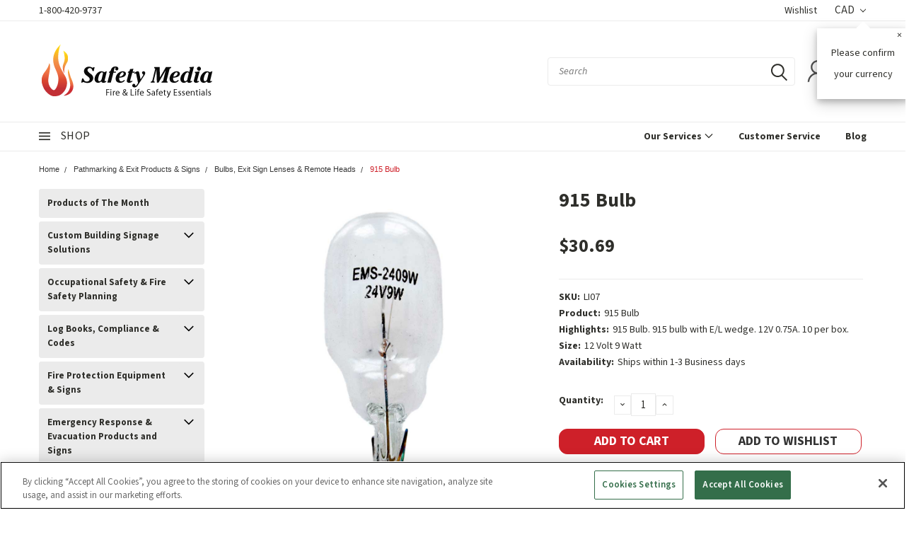

--- FILE ---
content_type: text/html; charset=UTF-8
request_url: https://safetymedia.com/LI07/915-bulb
body_size: 55271
content:
<!DOCTYPE html>
<html class="no-js" lang="en">
    <head>
      <script src="https://cdn.cookielaw.org/consent/01924391-69aa-7197-b8aa-1baf35ad50b5/otSDKStub.js" type="text/javascript"
        charset="UTF-8" data-domain-script="01924391-69aa-7197-b8aa-1baf35ad50b5"></script>
      <script type="text/javascript">
        function OptanonWrapper() { }
      </script>
        <title>915 Bulb | Safety Media</title>
        <meta property="product:price:amount" content="30.69" /><meta property="product:price:currency" content="CAD" /><meta property="og:url" content="https://safetymedia.com/LI07/915-bulb" /><meta property="og:site_name" content="Safety Media Inc." /><meta name="keywords" content="915 Bulb"><meta name="description" content="915 Bulb. 915 bulb with E/L wedge. 12V 0.75A. 10 per box."><link rel='canonical' href='https://safetymedia.com/LI07/915-bulb' /><meta name='platform' content='bigcommerce.stencil' /><meta property="og:type" content="product" />
<meta property="og:title" content="915 Bulb" />
<meta property="og:description" content="915 Bulb. 915 bulb with E/L wedge. 12V 0.75A. 10 per box." />
<meta property="og:image" content="https://cdn11.bigcommerce.com/s-z84xkjcnbz/products/17085/images/214905/product112923__15120.1767939252.386.513.jpg?c=1" />
<meta property="pinterest:richpins" content="enabled" />
        
         

        <link rel="preconnect" href="https://fonts.googleapis.com">
        <link rel="preconnect" href="https://fonts.gstatic.com" crossorigin>
        <link href="https://fonts.googleapis.com/css2?family=Source+Sans+3:ital,wght@0,200..900;1,200..900&display=swap" rel="stylesheet">
        
        <link href="https://fonts.googleapis.com/css?family=Racing+Sans+One" rel="stylesheet">
        <!-- <link href="https://fonts.googleapis.com/css?family=Lato:300,300i,400,400i,700,700i,900,900i" rel="stylesheet"> -->
        <link href="https://fonts.googleapis.com/css?family=Anton" rel="stylesheet">
        <link href="https://fonts.googleapis.com/css?family=IBM+Plex+Sans+Condensed:300,300i,400,400i,700,700i|IBM+Plex+Sans:400,400i,700,700i" rel="stylesheet">
        <link href="https://cdn11.bigcommerce.com/s-z84xkjcnbz/product_images/favicon-32x32.png" rel="shortcut icon">
        <meta name="viewport" content="width=device-width, initial-scale=1, maximum-scale=1">

        <script>
            document.documentElement.className = document.documentElement.className.replace('no-js', 'js');
        </script>

        <script>
    function browserSupportsAllFeatures() {
        return window.Promise
            && window.fetch
            && window.URL
            && window.URLSearchParams
            && window.WeakMap
            // object-fit support
            && ('objectFit' in document.documentElement.style);
    }

    function loadScript(src) {
        var js = document.createElement('script');
        js.src = src;
        js.onerror = function () {
            console.error('Failed to load polyfill script ' + src);
        };
        document.head.appendChild(js);
    }

    if (!browserSupportsAllFeatures()) {
        loadScript('https://cdn11.bigcommerce.com/s-z84xkjcnbz/stencil/18e53a00-a50f-013e-04d6-3ed10d56838d/e/dd4349d0-8ca2-013c-290d-02d7841c3eab/dist/theme-bundle.polyfills.js');
    }
</script>

        <script>
            window.lazySizesConfig = window.lazySizesConfig || {};
            window.lazySizesConfig.loadMode = 1;
        </script>
        <script async src="https://cdn11.bigcommerce.com/s-z84xkjcnbz/stencil/18e53a00-a50f-013e-04d6-3ed10d56838d/e/dd4349d0-8ca2-013c-290d-02d7841c3eab/dist/theme-bundle.head_async.js"></script>

        <link href="https://fonts.googleapis.com/css?family=Source+Sans+3:400,700,300,600&display=swap" rel="stylesheet">
        <link data-stencil-stylesheet href="https://cdn11.bigcommerce.com/s-z84xkjcnbz/stencil/18e53a00-a50f-013e-04d6-3ed10d56838d/e/dd4349d0-8ca2-013c-290d-02d7841c3eab/css/theme-31858f60-a50f-013e-d8c2-72c9474ac898.css" rel="stylesheet">
        <link data-stencil-stylesheet href="https://cdn11.bigcommerce.com/s-z84xkjcnbz/stencil/18e53a00-a50f-013e-04d6-3ed10d56838d/e/dd4349d0-8ca2-013c-290d-02d7841c3eab/css/pinnacle-31858f60-a50f-013e-d8c2-72c9474ac898.css" rel="stylesheet">
        <link data-stencil-stylesheet href="https://cdn11.bigcommerce.com/s-z84xkjcnbz/stencil/18e53a00-a50f-013e-04d6-3ed10d56838d/e/dd4349d0-8ca2-013c-290d-02d7841c3eab/css/custom-31858f60-a50f-013e-d8c2-72c9474ac898.css" rel="stylesheet">

        <!-- Start Tracking Code for analytics_siteverification -->

<meta name="google-site-verification" content="WluvyHexWkSYcbAVBWhUt8eYqvhrUp761EGc7yoAB8M"/>

<!-- End Tracking Code for analytics_siteverification -->


<script type="text/javascript">
var BCData = {"product_attributes":{"sku":"LI07","upc":null,"mpn":null,"gtin":null,"weight":null,"base":true,"image":null,"price":{"without_tax":{"formatted":"$30.69","value":30.69,"currency":"CAD"},"tax_label":"Tax"},"out_of_stock_behavior":"hide_option","out_of_stock_message":"Out of stock","available_modifier_values":[],"in_stock_attributes":[],"stock":null,"instock":true,"stock_message":null,"purchasable":true,"purchasing_message":null,"call_for_price_message":null}};
</script>
<script src='https://searchserverapi1.com/widgets/bigcommerce/init.js?api_key=2u0r6B2I3C' async  ></script><!-- Google Tag Manager -->
<script>(function(w,d,s,l,i){w[l]=w[l]||[];w[l].push({'gtm.start':
new Date().getTime(),event:'gtm.js'});var f=d.getElementsByTagName(s)[0],
j=d.createElement(s),dl=l!='dataLayer'?'&l='+l:'';j.async=true;j.src=
'https://www.googletagmanager.com/gtm.js?id='+i+dl;f.parentNode.insertBefore(j,f);
})(window,document,'script','dataLayer','GTM-NCCMCFG');</script>
<!-- End Google Tag Manager --><script type="text/javascript" src="https://flipbook.appdevelopergroup.co/public/js/flipbook.js?shop=f43346ad22d28a85fd8ed5003692f6d3"></script><script type="text/javascript" id="zsiqchat">var $zoho=$zoho || {};$zoho.salesiq = $zoho.salesiq || {widgetcode: "siq5dd75ce86de9c371eb75b8eb1e1af46ce8495ba5e2cdcddff50308428b3b3cea", values:{},ready:function(){}};var d=document;s=d.createElement("script");s.type="text/javascript";s.id="zsiqscript";s.defer=true;s.src="https://salesiq.zohopublic.com/widget";t=d.getElementsByTagName("script")[0];t.parentNode.insertBefore(s,t);</script><script>
    const mainPageDataArray = {
        "services": [
            {
                "dataSrc": "https://cdn11.bigcommerce.com/s-z84xkjcnbz/images/stencil/original/image-manager/1-c2020.jpg?t=1713162762",
                "title": "C2020",
                "href": "https://safetymedia.com/compliance-management/"
            },
            {
                "dataSrc": "https://cdn11.bigcommerce.com/s-z84xkjcnbz/images/stencil/original/image-manager/new-service-instalation.png?t=1721148866",
                "title": "Installations Services",
                "href": "https://safetymedia.com/installation-services/"
            },
            {
                "dataSrc": "https://cdn11.bigcommerce.com/s-z84xkjcnbz/images/stencil/original/image-manager/training-service.jpg?t=1713162765",
                "title": "Training",
                "href": "https://safetymedia.com/custom-training/"
            },
            {
                "dataSrc": "https://cdn11.bigcommerce.com/s-z84xkjcnbz/images/stencil/original/image-manager/4-building-accessibility.jpg?t=1713162764",
                "title": "Building Accessibility",
                "href": "https://safetymedia.com/ecoglo-accessible-exit-egress/"
            },
            {
                "dataSrc": "https://cdn11.bigcommerce.com/s-z84xkjcnbz/images/stencil/original/image-manager/2-fire-safety-plans-and-consulting.jpg?t=1713162763",
                "title": "Fire Safety Plans And Consulting",
                "href": "https://safetymedia.com/fire-safety-plans/"
            },

        ],
        "categories": [
            {
                "dataSrc": "https://cdn11.bigcommerce.com/s-z84xkjcnbz/images/stencil/original/image-manager/1-building-custom-signs.jpeg?t=1713470589",
                "title": "Custom Building Signage",
                "href": "/custom-signs-products"
            },
            {
                "dataSrc": "https://cdn11.bigcommerce.com/s-z84xkjcnbz/images/stencil/original/image-manager/2-logbooks-compliance-codes.jpeg?t=1713470590",
                "title": "Log Books, Compliance & Codes",
                "href": "/log-books-compliance-codes"
            },
            {
                "dataSrc": "https://cdn11.bigcommerce.com/s-z84xkjcnbz/images/stencil/original/image-manager/3-fire-extinguisher-signs.jpeg?t=1713470590",
                "title": "Fire Extinguisher Signs",
                "href": "/fire-extinguisher-signs"
            },
            {
                "dataSrc": "https://cdn11.bigcommerce.com/s-z84xkjcnbz/images/stencil/original/image-manager/4-otm-signs.jpeg?t=1713470591",
                "title": "OTM Signs",
                "href": "/otm-signs"
            },
        ]
    };
</script><script>!function(){var e=window.location.search;if(e&&e.length>1&&localStorage){var o,t,l,i=e.slice(1).split("&");for(o=0;o<i.length;o++)l=(t=i[o].split("="))[1],"gclid"!==(t=t[0].toLowerCase())&&"msclkid"!==t&&"wbraid"!==t&&0!==t.indexOf("utm")||localStorage.setItem(t,decodeURIComponent(l))}}();</script><script type="quoteninja-results"></script><script>
    (function (win) {
        'use strict';

        var listeners = [],
            doc = win.document,
            MutationObserver = win.MutationObserver || win.WebKitMutationObserver,
            observer;

        function ready(selector, fn) {
            listeners.push({
                selector: selector,
                fn: fn
            });
            if (!observer) {
                observer = new MutationObserver(check);
                observer.observe(doc.documentElement, {
                    childList: true,
                    subtree: true
                });
            }
            check();
        }

        function check() {
            for (var i = 0, len = listeners.length, listener, elements; i < len; i++) {
                listener = listeners[i];
                elements = doc.querySelectorAll(listener.selector);
                for (var j = 0, jLen = elements.length, element; j < jLen; j++) {
                    element = elements[j];
                    if (!element.ready) {
                        element.ready = true;
                        listener.fn.call(element, element);
                    }
                }
            }
        }

        win.ready = ready;

    })(this);

    // Listen for product addition to cart (this might vary depending on how the site handles the action)
    ready('#form-action-addToCart', function (button) {
        button.addEventListener('click', function (e) {
            // Fetch the product data (this assumes product details are available in the page context)
            var productId = button.getAttribute('data-product-id');
            var productName = button.getAttribute('data-product-name');
            var productPrice = parseFloat(button.getAttribute('data-product-price'));
            var productQuantity = 1;  // Default quantity, this may change based on user input

            // If the quantity is dynamically available, you can fetch it here
            // var productQuantity = parseInt(document.querySelector('.quantity-input').value);

            // Push the data to the dataLayer for tracking purposes
            dataLayer.push({
                event: 'add_to_cart',
                ecommerce: {
                    currency: 'USD', // Adjust this to match the currency code on your store
            value: parseFloat(30.69),
            items: [
                {
                item_id: "LI07",
                item_name: "915 Bulb",
                currency: "CAD",
                discount: parseFloat(),
                item_brand: "",
     price: parseFloat(30.69),
                    quantity: 1,
                    item_category:"Pathmarking &amp; Exit Products &amp; Signs/Bulbs, Exit Sign Lenses &amp; Remote Heads"
               }
            ]
                }
            });
        });
    });

</script>
<script>
var customerId = '';
var customerEmail = '';
var firstName = '';
var lastName = '';
var sendUserData = true;
var userDataRequested = false;

function subscribeOnBodlEvents() {
  // log to verify that the function is executing
  console.log('run subscribeOnBodlEvents()');

  if (
    // window is falsy
    !window ||
    // window.bodlEvents is not defined
    typeof window.bodlEvents === 'undefined' ||
    // window.bodlEvents.checkout is not defined
    typeof window.bodlEvents.checkout === 'undefined' ||
    // window.bodlEvents.cart is not defined
    typeof window.bodlEvents.cart === 'undefined' ||
    // window.bodlEvents.product is not defined
    typeof window.bodlEvents.product === 'undefined'
  ) {
    // log 'not defined' to the console
    console.log('not defined');
    // and end script execution
    return;
  }

  // if window.dataLayer doesn't exist, make it an empty array
  window.dataLayer = window.dataLayer || [];

  
                async function getUserData() {
                    var options = {
                      method: 'GET',
                      headers: {Accept: 'application/json', 'Content-Type': 'application/json'}
                    };

                    try {
                        var res = await fetch('/customer/current.jwt?app_client_id=kzko8jsemvjxwvlxcqplu5l76vyo9b6', options);
                        var response = await res.json();
                        if(response && response.token) {
                            var apiOptions = {
                              method: 'GET',
                              headers: {Accept: 'application/json', 'Content-Type': 'application/json'},
                            };
                            var cRes = await fetch('https://bigcommerce.stape.dev/api/get_customer_data?token=' + response.token, apiOptions)
                            var customer = await cRes.json();
                            if(customer && customer.customer) {
                                customerId = customer.customer.id;
                                customerEmail = customer.customer.email;
                                firstName = customer.customer.firstname;
                                lastName = customer.customer.lastname;
                            }
                            userDataRequested = true;
                        }
                    } catch(err) {
                        console.log(err);
                        userDataRequested = true;
                    }
                }
            

  function getPageType(event_name) {
    var ecomm_pagetype = null;

    event_name = event_name ? event_name.replace('_stape', '') : '';

    if (event_name === 'purchase')
        ecomm_pagetype = 'purchase';
    else if (event_name === 'add_payment_info')
        ecomm_pagetype = 'basket';
    else if (event_name === 'add_shipping_info')
        ecomm_pagetype = 'basket';
    else if (event_name === 'begin_checkout')
        ecomm_pagetype = 'basket';
    else if (event_name === 'view_cart')
        ecomm_pagetype = 'basket';
    else if (event_name === 'view_collection')
        ecomm_pagetype = 'category';
    else if (event_name === 'view_item')
        ecomm_pagetype = 'product';
    else if (event_name === 'add_to_cart')
        ecomm_pagetype = 'product';
    else if (event_name === 'remove_from_cart')
        ecomm_pagetype = 'product';
    else if (window.location.pathname === '/')
        ecomm_pagetype = 'home';

    return ecomm_pagetype;
  }

  // If window.bodlEvents.product.pageViewed is available, then...
  if (typeof window.bodlEvents.product.pageViewed === 'function') {
    // run the pageViewed function to get the payload
    window.bodlEvents.product.pageViewed(async (payload) => {
      // log the event payload
      console.log(
        'window.bodlEvents.product.pageViewed ~ payload',
        payload
      );
      if(sendUserData) { await getUserData(); }
      dataLayer.push({ecommerce: null });
        var dlData = {
            event: 'view_item_stape',
            'ecommerce': {
            },
        };
        if(sendUserData && customerEmail && customerId) {
            dlData.user_data = {
                'email_address': customerEmail,
                'customer_id': customerId ? customerId.toString() : '',
                'first_name': firstName,
                'last_name': lastName,
            };
        }
        dlData.ecommerce.currency = payload.currency;
        dlData.ecommerce.value = payload.product_value ? payload.product_value.toFixed(2) : null;
        if(payload.line_items.length !== 0) {
            dlData.ecommerce.items = [];
            for(var i = 0; i < payload.line_items.length; i++) {
                dlData.ecommerce.items.push({
                    'item_name': payload.line_items[i].product_name,
                    'item_id': payload.line_items[i].product_id.toString(),
                    'item_sku': payload.line_items[i].sku,
                    'item_brand': payload.line_items[i].brand_name,
                    'item_category': payload.line_items[i].category_names.length !== 0 ? payload.line_items[i].category_names[0] : null,
                    'price': payload.line_items[i].purchase_price ? payload.line_items[i].purchase_price.toFixed(2) : null,
                });
            }
        }
        dlData.ecomm_pagetype = getPageType(dlData.event);
        dataLayer.push(dlData);
    });
  }

  // If window.bodlEvents.product.categoryViewed is available, then...
  if (typeof window.bodlEvents.product.categoryViewed === 'function') {
    // run the categoryViewed function to get the payload
    window.bodlEvents.product.categoryViewed(async (payload) => {
      // log the event payload
      console.log(
        'window.bodlEvents.product.categoryViewed ~ payload',
        payload
      );
      if(sendUserData) { await getUserData(); }
      dataLayer.push({ecommerce: null });
        var dlData = {
            event: 'view_collection_stape',
            'ecommerce': {
                'item_list_name': payload.category_name,
            },
        };
        if(sendUserData && customerEmail && customerId) {
            dlData.user_data = {
                'email_address': customerEmail,
                'customer_id': customerId ? customerId.toString() : '',
                'first_name': firstName,
                'last_name': lastName,
            };
        }
        if(payload.line_items.length !== 0) {
            dlData.ecommerce.currency = payload.line_items[0].currency;
            dlData.ecommerce.value = 0;
            dlData.ecommerce.items = [];
            for(var i = 0; i < payload.line_items.length; i++) {
                dlData.ecommerce.items.push({
                    'item_name': payload.line_items[i].product_name,
                    'item_id': payload.line_items[i].product_id.toString(),
                    'item_sku': payload.line_items[i].sku,
                    'price': payload.line_items[i].purchase_price ? payload.line_items[i].purchase_price.toFixed(2) : null,
                    'item_variant': payload.line_items[i].variant_id ? payload.line_items[i].variant_id.toString() : '',
                    'index': i,
                });
                dlData.ecommerce.value += payload.line_items[i].purchase_price;
            }
            dlData.ecommerce.value = dlData.ecommerce.value ? dlData.ecommerce.value.toFixed(2) : null;
        }
        dlData.ecomm_pagetype = getPageType(dlData.event);
        dataLayer.push(dlData);
    });
  }

  // If window.bodlEvents.cart.addItem is available, then...
  if (typeof window.bodlEvents.cart.addItem === 'function') {
    // run the addItem function to get the payload
    window.bodlEvents.cart.addItem(async (payload) => {
      // log the event payload
      console.log(
        'window.bodlEvents.cart.addItem ~ payload',
        payload
      );
      if(sendUserData) { await getUserData(); }
      dataLayer.push({ecommerce: null });
        var dlData = {
            event: 'add_to_cart_stape',
            'ecommerce': {
            },
        };
        if(sendUserData && customerEmail && customerId) {
            dlData.user_data = {
                'email_address': customerEmail,
                'customer_id': customerId ? customerId.toString() : '',
                'first_name': firstName,
                'last_name': lastName,
            };
        }
        dlData.ecommerce.currency = payload.currency;
        dlData.ecommerce.value = payload.product_value ? payload.product_value.toFixed(2) : null;
        if(payload.line_items.length !== 0) {
            dlData.ecommerce.items = [];
            for(var i = 0; i < payload.line_items.length; i++) {
                dlData.ecommerce.items.push({
                    'item_name': payload.line_items[i].product_name,
                    'item_id': payload.line_items[i].product_id.toString(),
                    'item_sku': payload.line_items[i].sku,
                    'item_brand': payload.line_items[i].brand_name,
                    'item_category': payload.line_items[i].category_names.length !== 0 ? payload.line_items[i].category_names[0] : null,
                    'price': payload.line_items[i].purchase_price ? payload.line_items[i].purchase_price.toFixed(2) : null,
                    'quantity': payload.line_items[i].quantity,
                });
            }
        }
        dlData.ecomm_pagetype = getPageType(dlData.event);
        dataLayer.push(dlData);
    });
  }

  // If window.bodlEvents.cart.viewed is available, then...
  if (typeof window.bodlEvents.cart.viewed === 'function') {
    // run the viewed function to get the payload
    window.bodlEvents.cart.viewed(async (payload) => {
      // log the event payload
      console.log(
        'window.bodlEvents.cart.viewed ~ payload',
        payload
      );
        if(sendUserData) { await getUserData(); }
        dataLayer.push({ ecommerce: null });
        var dlData = {
            event: 'view_cart_stape',
            cart_total: payload.cart_value ? payload.cart_value.toFixed(2) : null,
            'ecommerce': {
            },
        };
        if(sendUserData && customerEmail && customerId) {
            dlData.user_data = {
                'email_address': customerEmail,
                'customer_id': customerId ? customerId.toString() : '',
                'first_name': firstName,
                'last_name': lastName,
            };
        }
        dlData.ecommerce.currency = payload.currency;
        dlData.ecommerce.value = payload.cart_value ? payload.cart_value.toFixed(2) : null;
        var cnt = 0;
        if(payload.line_items.length !== 0) {
            dlData.ecommerce.items = [];
            for(var i = 0; i < payload.line_items.length; i++) {
                dlData.ecommerce.items.push({
                    'item_name': payload.line_items[i].product_name,
                    'item_id': payload.line_items[i].product_id.toString(),
                    'item_sku': payload.line_items[i].sku,
                    'item_brand': payload.line_items[i].brand_name,
                    'item_category': payload.line_items[i].category_names.length !== 0 ? payload.line_items[i].category_names[0] : null,
                    'price': payload.line_items[i].purchase_price ? payload.line_items[i].purchase_price.toFixed(2) : null,
                    'quantity': payload.line_items[i].quantity,
                });
                cnt += payload.line_items[i].quantity;
            }
        }
        dlData.cart_quantity = cnt;
        dlData.ecomm_pagetype = getPageType(dlData.event);
        dataLayer.push(dlData);
    });
  }

  // If window.bodlEvents.cart.removeItem is available, then...
  if (typeof window.bodlEvents.cart.removeItem === 'function') {
    // run the removeItem function to get the payload
    window.bodlEvents.cart.removeItem(async (payload) => {
      // log the event payload
      console.log(
        'window.bodlEvents.cart.removeItem ~ payload',
        payload
      );
        if(sendUserData) { await getUserData(); }
        dataLayer.push({ ecommerce: null });
        var dlData = {
            event: 'remove_from_cart_stape',
            'ecommerce': {
            },
        };
        if(sendUserData && customerEmail && customerId) {
            dlData.user_data = {
                'email_address': customerEmail,
                'customer_id': customerId ? customerId.toString() : '',
                'first_name': firstName,
                'last_name': lastName,
            };
        }
        dlData.ecommerce.currency = payload.currency;
        dlData.ecommerce.value = payload.product_value ? payload.product_value.toFixed(2) : null;
        if(payload.line_items.length !== 0) {
            dlData.ecommerce.items = [];
            for(var i = 0; i < payload.line_items.length; i++) {
                dlData.ecommerce.items.push({
                    'item_name': payload.line_items[i].product_name,
                    'item_id': payload.line_items[i].product_id.toString(),
                    'item_sku': payload.line_items[i].sku,
                    'item_brand': payload.line_items[i].brand_name,
                    'item_category': payload.line_items[i].category_names.length !== 0 ? payload.line_items[i].category_names[0] : null,
                    'price': payload.line_items[i].purchase_price ? payload.line_items[i].purchase_price.toFixed(2) : null,
                    'quantity': payload.line_items[i].quantity,
                });
            }
        }
        dlData.ecomm_pagetype = getPageType(dlData.event);
        dataLayer.push(dlData);
    });
  }

  //   If window.bodlEvents.checkout.checkoutBegin is available, then...
  if (typeof window.bodlEvents.checkout.checkoutBegin === 'function') {
    // run the checkoutBegin function to get the payload
    window.bodlEvents.checkout.checkoutBegin(async (payload) => {
      // log the event payload
      console.log(
        'window.bodlEvents.checkout.checkoutBegin ~ payload',
        payload
      );
        if(sendUserData) { await getUserData(); }
      	dataLayer.push({ ecommerce: null });
        var dlData = {
            event: 'begin_checkout_stape',
            'ecommerce': {
            },
        };
        if(sendUserData && customerEmail && customerId) {
            dlData.user_data = {
                'email_address': customerEmail,
                'customer_id': customerId ? customerId.toString() : '',
                'first_name': firstName,
                'last_name': lastName,
            };
        }
		dlData.ecommerce.cart_total = payload.cart_value ? payload.cart_value.toFixed(2) : null;
		dlData.ecommerce.value = payload.cart_value ? payload.cart_value.toFixed(2) : null;
        dlData.ecommerce.currency = payload.currency;
        var cnt = 0;
        if(payload.line_items.length !== 0) {
            dlData.ecommerce.items = [];
            for(var i = 0; i < payload.line_items.length; i++) {
                dlData.ecommerce.items.push({
                    'item_name': payload.line_items[i].product_name,
                    'item_id': payload.line_items[i].product_id.toString(),
                    'item_sku': payload.line_items[i].sku,
                    'item_brand': payload.line_items[i].brand_name,
                    'item_category': payload.line_items[i].category_names.length !== 0 ? payload.line_items[i].category_names[0] : null,
                    'price': payload.line_items[i].purchase_price ? payload.line_items[i].purchase_price.toFixed(2) : null,
                    'quantity': payload.line_items[i].quantity,
                });
                cnt += payload.line_items[i].quantity;
            }
        }
        dlData.ecommerce.cart_quantity = cnt;
        dlData.ecomm_pagetype = getPageType(dlData.event);
        dataLayer.push(dlData);
    });
  }

  // If window.bodlEvents.checkout.paymentDetailsProvided is available, then...
  if (typeof window.bodlEvents.checkout.paymentDetailsProvided === 'function') {
    // run the paymentDetailsProvided function to get the payload
    window.bodlEvents.checkout.paymentDetailsProvided(async (payload) => {
      // log the event payload
      console.log(
        'window.bodlEvents.checkout.paymentDetailsProvided ~ payload',
        payload
      );
        if(sendUserData) { await getUserData(); }
      	dataLayer.push({ ecommerce: null });
        var dlData = {
            event: 'add_payment_info_stape',
            'ecommerce': {
            },
        };
        if(sendUserData && customerEmail && customerId) {
            dlData.user_data = {
                'email_address': customerEmail,
                'customer_id': customerId ? customerId.toString() : '',
                'first_name': firstName,
                'last_name': lastName,
            };
        }
		dlData.ecommerce.cart_total = payload.cart_value ? payload.cart_value.toFixed(2) : null;
		dlData.ecommerce.value = payload.cart_value ? payload.cart_value.toFixed(2) : null;
        dlData.ecommerce.currency = payload.currency;
        var cnt = 0;
        if(payload.line_items.length !== 0) {
            dlData.ecommerce.items = [];
            for(var i = 0; i < payload.line_items.length; i++) {
                dlData.ecommerce.items.push({
                    'item_name': payload.line_items[i].product_name,
                    'item_id': payload.line_items[i].product_id.toString(),
                    'item_sku': payload.line_items[i].sku,
                    'item_brand': payload.line_items[i].brand_name,
                    'item_category': payload.line_items[i].category_names.length !== 0 ? payload.line_items[i].category_names[0] : null,
					'item_variant': payload.line_items[i].variant_id ? payload.line_items[i].variant_id.toString() : '',
                    'price': payload.line_items[i].purchase_price ? payload.line_items[i].purchase_price.toFixed(2) : null,
                    'quantity': payload.line_items[i].quantity,
                });
                cnt += payload.line_items[i].quantity;
            }
        }
        dlData.ecommerce.cart_quantity = cnt;
        dlData.ecomm_pagetype = getPageType(dlData.event);
        dataLayer.push(dlData);
    });
  }

  // If window.bodlEvents.checkout.orderPurchased is available, then...
  if (typeof window.bodlEvents.checkout.orderPurchased === 'function') {
    // run the orderPurchase function to get the payload
    window.bodlEvents.checkout.orderPurchased(async (payload) => {
      // log the event payload
      console.log(
        'window.bodlEvents.checkout.orderPurchased ~ payload',
        payload
      );
        function setOrderCookie(param) {
            function setCookie(name, value) {
                var cookieDomain = '';
                var cookieDuration = 365 * 2;
                var cookieName = name, cookieValue = value, expirationTime = 86400 * cookieDuration * 1000, date = new Date(), dateTimeNow = date.getTime();
                date.setTime(dateTimeNow + expirationTime);
                document.cookie = cookieName + '=' + cookieValue + '; expires=' + date.toUTCString() + '; secure; path=/; domain=' + cookieDomain;
            }
            setCookie('order' + param, 1);
        }
        function checkEmptyOrderCookie(param) {
            function getCookie(name) {
                var value = '; ' + document.cookie;
                var parts = value.split('; ' + name + '=');
                if (parts.length >= 2) return parts.pop().split(';').shift();
            }
            return !getCookie('order' + param);
        }
        if(checkEmptyOrderCookie(payload.order_id)) {
        var orderData = {};
        try {
            var options = {
                method: 'GET',
                headers: {Accept: 'application/json', 'Content-Type': 'application/json'}
            };
            var res = await fetch('/api/storefront/orders/' + payload.order_id, options);
            var response = await res.json();
            if(response && response.orderId) {
                orderData.customerId = response.customerId;
                orderData.baseAmount = response.baseAmount;
                orderData.discountAmount = response.discountAmount;
                orderData.status = response.status;
                if(response.billingAddress) {
                    orderData.customerEmail = response.billingAddress.email;
                    orderData.firstName = response.billingAddress.firstName;
                    orderData.lastName = response.billingAddress.lastName;
                    orderData.phone = response.billingAddress.phone;
                    orderData.countryCode = response.billingAddress.countryCode;
                    orderData.stateOrProvince = response.billingAddress.stateOrProvince;
                    orderData.address1 = response.billingAddress.address1;
                    orderData.city = response.billingAddress.city;
                    orderData.postalCode = response.billingAddress.postalCode;
                }
            }
        } catch (err) {
            console.log(err);
        }
      	dataLayer.push({ ecommerce: null });
      	var statusArray = ['AWAITING_PAYMENT', 'AWAITING_FULFILLMENT', 'COMPLETED'];
      	if(statusArray.indexOf(orderData.status) !== -1) {
            var dlData = {
                event: 'purchase_stape',
                'ecommerce': {
                },
                order_status: orderData.status,
            };
            dlData.user_data = {
                'email_address': orderData.customerEmail,
                'customer_id': orderData.customerId ? orderData.customerId.toString() : '',
                'first_name': orderData.firstName,
                'last_name': orderData.lastName,
                'phone_number': orderData.phone,
                'country': orderData.countryCode,
                'region': orderData.stateOrProvince,
                'street': orderData.address1,
                'city': orderData.city,
                'zip': orderData.postalCode,
            };
            dlData.ecommerce.value = payload.cart_value ? payload.cart_value.toFixed(2) : null;
            dlData.ecommerce.currency = payload.currency;
            dlData.ecommerce.transaction_id = payload.order_id.toString();
            dlData.ecommerce.sub_total = orderData.baseAmount ? orderData.baseAmount.toFixed(2) : null;
            dlData.ecommerce.discount_amount = orderData.discountAmount ? orderData.discountAmount.toFixed(2) : null;
            dlData.ecommerce.shipping = payload.shipping_cost ? payload.shipping_cost.toFixed(2) : null;
            dlData.ecommerce.tax = payload.tax ? payload.tax.toFixed(2) : null;
            if(payload.coupon_codes.length !== 0) {
                dlData.ecommerce.coupon = payload.coupon_codes[0];
            }
            var cnt = 0;
            if(payload.line_items.length !== 0) {
                dlData.ecommerce.items = [];
                for(var i = 0; i < payload.line_items.length; i++) {
                    dlData.ecommerce.items.push({
                        'item_name': payload.line_items[i].product_name,
                        'item_id': payload.line_items[i].product_id.toString(),
                        'item_sku': payload.line_items[i].sku,
                        'item_brand': payload.line_items[i].brand_name,
                        'item_category': payload.line_items[i].category_names.length !== 0 ? payload.line_items[i].category_names[0] : null,
                        'item_variant': payload.line_items[i].variant_id ? payload.line_items[i].variant_id.toString() : '',
                        'price': payload.line_items[i].purchase_price ? payload.line_items[i].purchase_price.toFixed(2) : null,
                        'quantity': payload.line_items[i].quantity,
                    });
                    cnt += payload.line_items[i].quantity;
                }
            }
            dlData.ecommerce.cart_quantity = cnt;
            dlData.ecomm_pagetype = getPageType(dlData.event);
            dataLayer.push(dlData);
            setOrderCookie(payload.order_id);
            }
        }
    });
  }
}
    // when the page window loads, run the subscribeOnBodlEvents function
    window.addEventListener('load', subscribeOnBodlEvents, false);
</script>
 <script data-cfasync="false" src="https://microapps.bigcommerce.com/bodl-events/1.9.4/index.js" integrity="sha256-Y0tDj1qsyiKBRibKllwV0ZJ1aFlGYaHHGl/oUFoXJ7Y=" nonce="" crossorigin="anonymous"></script>
 <script data-cfasync="false" nonce="">

 (function() {
    function decodeBase64(base64) {
       const text = atob(base64);
       const length = text.length;
       const bytes = new Uint8Array(length);
       for (let i = 0; i < length; i++) {
          bytes[i] = text.charCodeAt(i);
       }
       const decoder = new TextDecoder();
       return decoder.decode(bytes);
    }
    window.bodl = JSON.parse(decodeBase64("[base64]"));
 })()

 </script>

<script nonce="">
(function () {
    var xmlHttp = new XMLHttpRequest();

    xmlHttp.open('POST', 'https://bes.gcp.data.bigcommerce.com/nobot');
    xmlHttp.setRequestHeader('Content-Type', 'application/json');
    xmlHttp.send('{"store_id":"1001555039","timezone_offset":"-4.0","timestamp":"2026-01-21T22:02:03.19250100Z","visit_id":"0e4d80f4-0e01-4805-9089-fa781fbb72ac","channel_id":1}');
})();
</script>


    </head>
    <body id="body" class="product-page-layout main  eleven-seventy     qty-box-visible">

      <!-- ACTIVE SHOPNAV DIM PAGE -->
            <div id="shopnav-dim-page" style="display: none;">
              <div style="top: 50%; left: 50%; display: none;" id="dialog" class="window">
                <div id="san"></div>
              </div>
              <div style="width: 2478px; font-size: 32pt; color:white; height: 1202px; display: none; opacity: 0.4;" id="mask"></div>
            </div>
            <!-- END ACTIVE SHOPNAV DIM PAGE -->

        <!-- snippet location header -->
        <svg data-src="https://cdn11.bigcommerce.com/s-z84xkjcnbz/stencil/18e53a00-a50f-013e-04d6-3ed10d56838d/e/dd4349d0-8ca2-013c-290d-02d7841c3eab/img/icon-sprite.svg" class="icons-svg-sprite"></svg>


        <div class="header-container main-top">

  <div class="top-menu">
    <div class="content">
         <a href="#" class="mobileMenu-toggle" data-mobile-menu-toggle="menu">
            <span class="mobileMenu-toggleIcon">Toggle menu</span>
        </a>

        <!-- OPTIONAL SHORT MESSAGE LINK -->
        <!-- <div class="left">
          <a class="optional-message-link" href="">Put an optional message here.</a>
        </div> -->

        <div class="left phone-number">
            <a href="tel:1-800-420-9737">1-800-420-9737</a>
        </div>

        <!-- MOBILE LOGIN / LOGOUT -->
        <div class="right top mobile">
          <div class="mobile-login">
              <li class="mobile-search">
                <a aria-label="search" name="search" class="navUser-action account search" href="#"><svg><use xlink:href="#icon-search" /></svg></a>
                
              </li>            
                 <li class="mobile-account">
                         <a class="" href="/login.php"><a class="" href="/login.php"><svg><use xlink:href="#icon-user" /></svg></a>
                  </li>
          </div>

        <!-- MOBILE CART -->
        <div class="mobile-cart">
        <li class="navUser-item navUser-item--cart mobile">
            <a
                class="navUser-action"
                data-cart-preview
                data-dropdown="cart-preview-dropdown"
                data-options="align:right"
                href="/cart.php">
                <span class="navUser-item-cartLabel"><svg><use xlink:href="#icon-cart" /></svg></span> <span class="countPill cart-quantity">0</span>
            </a>

            <div class="dropdown-menu cart-dropdown-menu" id="cart-preview-dropdown" data-dropdown-content aria-hidden="true"></div>
        </li>
      </div>
    </div>


        <div class="right account-links ">

                <div class="account-link wishlist">
                  <a href="/wishlist.php">Wishlist</a>
                </div>

          
            <div class="account-link currency-converter tooltip-container">
    <ul class="navPages-list navPages-list--user">
        <li class="navPages-item">
            <a class="navPages-action has-subMenu" href="#" data-collapsible="navPages-currency"
                aria-controls="navPages-currency" aria-expanded="false">
                CAD <i
                    class="icon navPages-action-moreIcon" aria-hidden="true"><svg>
                        <use xmlns:xlink="http://www.w3.org/1999/xlink" xlink:href="#icon-chevron-down"></use>
                    </svg></i>
            </a>
            <div class="navPage-subMenu" id="navPages-currency" aria-hidden="true" tabindex="-1">
                <ul class="navPnavPagesage-subMenu-list">
                    <li class="navPage-subMenu-item">
                        <a class="navPage-subMenu-action navPages-action" href="https://safetymedia.com/LI07/915-bulb?setCurrencyId=1" rel="nofollow">
                            <strong><img src="https://cdn11.bigcommerce.com/s-z84xkjcnbz/lib/flags/ca.gif" border="0" alt="" role="presentation" /> CAD</strong>
                        </a>
                    </li>
                    <li class="navPage-subMenu-item">
                        <a class="navPage-subMenu-action navPages-action" href="https://safetymedia.com/LI07/915-bulb?setCurrencyId=2" rel="nofollow">
                            <img src="https://cdn11.bigcommerce.com/s-z84xkjcnbz/lib/flags/us.gif" border="0" alt="" role="presentation" /> USD
                        </a>
                    </li>
                </ul>
            </div>
        </li>
    </ul>
    <div class="tooltip-body">
        <span>Please confirm your currency</span>
        <span class="closeTooltip">&times;</span>
    </div>
</div>

              <div class="mobile-login top-account-access">
                     <li class="">
                             <!-- <a class="" href="/login.php"><a class="" href="/login.php">Login</a>&nbsp;<span class="">or</span>&nbsp;<a class="" href="/login.php?action=create_account">Sign Up</a> -->
                      </li>
              </div>


        </div>
        <div class="clear"></div>
    </div>
</div>

  <div
    class="header-container full-width  full-width">
    <div
      class="header-padding">
      <div
        class="header-padding">
        <header class="header" role="banner">


          <!-- LEFT ALIGNED LOGO -->
          <div class="header-container-left-aligned-logo">
            <div class="header-logo header-logo--left">
              <a class="logo-link" href="https://safetymedia.com/">
        <img class="" src="https://cdn11.bigcommerce.com/s-z84xkjcnbz/images/stencil/250x100/safety-media-logo-for-web-250x100_1715692164__88927.original.png" alt="Safety Media Inc." title="Safety Media Inc.">
</a>
            </div>
            <div class="navPages-container inside-header left-logo" id="menu" data-menu>
              <nav class="navPages">
                <div class="navPages-quickSearch right searchbar">
                  <div class="container">
    <!-- snippet location forms_search -->
    <form class="form" action="/search.php">
        <fieldset class="form-fieldset">
            <div class="form-field">
                <label class="u-hiddenVisually" for="search_query">Search</label>
                <input class="form-input" data-search-quick name="search_query" id="search_query" data-error-message="Search field cannot be empty." placeholder="Search" autocomplete="off">
                <div class="search-icon"><svg><use xlink:href="#icon-search" /></svg></div>
                <input class="button button--primary form-prefixPostfix-button--postfix" type="submit" value="">
            </div>
        </fieldset>
        <div class="clear"></div>
    </form>
    <a href="#" class="reset quicksearch" aria-label="reset search" role="button">
      <span class="reset" aria-hidden="true">Reset Search</span>
    </a>
    <a href="#" class="modal-close custom-quick-search" aria-label="Close" role="button">
      <span aria-hidden="true">&#215;</span>
    </a>
    <section class="quickSearchResults" data-bind="html: results">
    </section>
</div>
                </div>
              </nav>
            </div>
            <div class="right account-links desktop inside-header left-aligned-logo">
              <ul class="account-link enabled">
    <li class="navUser-item navUser-item--account">
        <a class="navUser-action with-login" href="/login.php"><svg><use xlink:href="#icon-user" /></svg></a>
        <!-- <a class="navUser-action login" href="/login.php">Login</a> -->
     </li>

<li class="navUser-item navUser-item--cart desktop">
  <a
  class="navUser-action"
  data-cart-preview
  data-dropdown="cart-preview-dropdown"
  data-options="align:right"
  href="/cart.php">
  <span class="navUser-item-cartLabel"><svg><use xlink:href="#icon-cart" /></svg></span> <span class="countPill cart-quantity">0</span>
  </a>

<div class="dropdown-menu cart-dropdown-menu" id="cart-preview-dropdown" data-dropdown-content aria-hidden="true"></div>
</li>
</ul>
            </div>
          </div>



          <!-- CENTER ALIGNED LOGO -->


          <!-- RIGHT ALIGNED LOGO -->



          <div class="clear"></div>
          <div class="mobile-menu navPages-container" id="menu" data-menu>

            <div class="navPages-quickSearch right searchbar mobile-search">
              <div class="container mobile-quick-search">
    <!-- snippet location forms_search -->
    <form class="form" action="/search.php">
        <fieldset class="form-fieldset">
            <div class="form-field">
                <label class="u-hiddenVisually" for="search_query">Search</label>
                <input class="form-input" data-search-quick name="search_query" id="search_query" data-error-message="Search field cannot be empty." placeholder="Search" autocomplete="off">
                <div class="search-icon"><svg><use xlink:href="#icon-search" /></svg></div>
                <input class="button button--primary form-prefixPostfix-button--postfix" type="submit" value="">
            </div>
        </fieldset>
        <div class="clear"></div>
    </form>
    <div class="mobile-reset">
      <a href="#" class="reset quicksearch" aria-label="reset search" role="button">
        <span class="reset" aria-hidden="true">Reset Search</span>
      </a>
      <a href="#" class="modal-close custom-quick-search" aria-label="Close" role="button">
        <span aria-hidden="true">&#215;</span>
      </a>
      <div class="clear"></div>
    </div>
    <section class="quickSearchResults" data-bind="html: results">
    </section>
</div>
            </div>

            <nav class="navPages mobile">   
    <ul class="navPages-list">
        <div class="nav-align center">
        <div class="custom-pages-nav">
            <div id="mobile-menu">
                    <div class="account-link currency-converter tooltip-container">
    <ul class="navPages-list navPages-list--user">
        <li class="navPages-item">
            <a class="navPages-action has-subMenu" href="#" data-collapsible="navPages-currency"
                aria-controls="navPages-currency" aria-expanded="false">
                CAD <i
                    class="icon navPages-action-moreIcon" aria-hidden="true"><svg>
                        <use xmlns:xlink="http://www.w3.org/1999/xlink" xlink:href="#icon-chevron-down"></use>
                    </svg></i>
            </a>
            <div class="navPage-subMenu" id="navPages-currency" aria-hidden="true" tabindex="-1">
                <ul class="navPnavPagesage-subMenu-list">
                    <li class="navPage-subMenu-item">
                        <a class="navPage-subMenu-action navPages-action" href="https://safetymedia.com/LI07/915-bulb?setCurrencyId=1" rel="nofollow">
                            <strong><img src="https://cdn11.bigcommerce.com/s-z84xkjcnbz/lib/flags/ca.gif" border="0" alt="" role="presentation" /> CAD</strong>
                        </a>
                    </li>
                    <li class="navPage-subMenu-item">
                        <a class="navPage-subMenu-action navPages-action" href="https://safetymedia.com/LI07/915-bulb?setCurrencyId=2" rel="nofollow">
                            <img src="https://cdn11.bigcommerce.com/s-z84xkjcnbz/lib/flags/us.gif" border="0" alt="" role="presentation" /> USD
                        </a>
                    </li>
                </ul>
            </div>
        </li>
    </ul>
    <div class="tooltip-body">
        <span>Please confirm your currency</span>
        <span class="closeTooltip">&times;</span>
    </div>
</div>
                <div class="category-menu">
                    <h2 class="container-header mobile">Shop By Category</h2>
                      <li class="navPages-item mobile">
                        <div class="nav-item-with-icon-mobile">
    <img class="lazyload" data-sizes="auto" src="https://cdn11.bigcommerce.com/s-z84xkjcnbz/stencil/18e53a00-a50f-013e-04d6-3ed10d56838d/e/dd4349d0-8ca2-013c-290d-02d7841c3eab/img/loading.svg" data-src="https://cdn11.bigcommerce.com/s-z84xkjcnbz/images/stencil/original/m/products%20of%20the%20month__48023.original.png" width="24px"
        height="24px" />
    <a class="navPages-action" href="https://safetymedia.com/products-of-the-month">Products of The Month</a>
</div>
                      </li>
                      <li class="navPages-item mobile">
                        
<a class="navPages-action navPages-action-depth-max has-subMenu is-root topLevel" href="https://safetymedia.com/custom-signs-products">
    <img width="24px" height="24px" class="lazyload" data-sizes="auto" src="https://cdn11.bigcommerce.com/s-z84xkjcnbz/stencil/18e53a00-a50f-013e-04d6-3ed10d56838d/e/dd4349d0-8ca2-013c-290d-02d7841c3eab/img/loading.svg" data-src="https://cdn11.bigcommerce.com/s-z84xkjcnbz/images/stencil/original/q/custom%20building__57196.original.png" />
    Custom Building Signage Solutions <i class="main-nav" aria-hidden="true"><svg xmlns="http://www.w3.org/2000/svg"
            xmlns:xlink="http://www.w3.org/1999/xlink" version="1.1" id="Layer_1" x="0px" y="0px" viewBox="0 0 358 512"
            style="enable-background:new 0 0 358 512;" xml:space="preserve">
            <path
                d="M180.8,393c-1.6,1.6-4.1,1.6-5.6,0L6,223.8c-1.5-1.5-1.6-4-0.1-5.5l22.7-22.7c1-1,2.1-1.2,2.9-1.2c0.7,0,1.8,0.2,2.7,1.1  l144,143.7l143.8-143.8c1-1,2.1-1.2,2.9-1.2c0.7,0,1.8,0.2,2.7,1.1l22.8,22.7c1.5,1.5,1.6,4,0.1,5.5L180.8,393z" />
        </svg></i>
</a>
<div class="navPage-subMenu" id="navPages-25" aria-hidden="true" tabindex="-1">
    <ul class="navPage-subMenu-list">
            <li class="navPage-subMenu-item">
                    <a class="navPage-subMenu-action navPages-action" href="https://safetymedia.com/custom-signs/">Custom Signs</a>
            </li>
            <li class="navPage-subMenu-item">
                    <a class="navPage-subMenu-action navPages-action" href="https://safetymedia.com/Singularum">Singularum – Bespoke Signage Solutions</a>
            </li>
        <!-- END COMMENT OUT THE FOLLOWING SECTION TO ENABLE MAX NAV LEVELS -->
    </ul>
</div>
                      </li>
                      <li class="navPages-item mobile">
                        
<a class="navPages-action navPages-action-depth-max has-subMenu is-root topLevel" href="https://safetymedia.com/occupational-safety-fire-safety-planning/">
    <img width="24px" height="24px" class="lazyload" data-sizes="auto" src="https://cdn11.bigcommerce.com/s-z84xkjcnbz/stencil/18e53a00-a50f-013e-04d6-3ed10d56838d/e/dd4349d0-8ca2-013c-290d-02d7841c3eab/img/loading.svg" data-src="https://cdn11.bigcommerce.com/s-z84xkjcnbz/images/stencil/original/o/occupational%20safety%20and%20fire%20safety%20planning__50602.original.png" />
    Occupational Safety &amp; Fire Safety Planning <i class="main-nav" aria-hidden="true"><svg xmlns="http://www.w3.org/2000/svg"
            xmlns:xlink="http://www.w3.org/1999/xlink" version="1.1" id="Layer_1" x="0px" y="0px" viewBox="0 0 358 512"
            style="enable-background:new 0 0 358 512;" xml:space="preserve">
            <path
                d="M180.8,393c-1.6,1.6-4.1,1.6-5.6,0L6,223.8c-1.5-1.5-1.6-4-0.1-5.5l22.7-22.7c1-1,2.1-1.2,2.9-1.2c0.7,0,1.8,0.2,2.7,1.1  l144,143.7l143.8-143.8c1-1,2.1-1.2,2.9-1.2c0.7,0,1.8,0.2,2.7,1.1l22.8,22.7c1.5,1.5,1.6,4,0.1,5.5L180.8,393z" />
        </svg></i>
</a>
<div class="navPage-subMenu" id="navPages-28" aria-hidden="true" tabindex="-1">
    <ul class="navPage-subMenu-list">
            <li class="navPage-subMenu-item">
                    <a class="navPage-subMenu-action navPages-action" href="https://safetymedia.com/classroom-on-site-training/">Classroom &amp; On-Site Training</a>
            </li>
            <li class="navPage-subMenu-item">
                    <a class="navPage-subMenu-action navPages-action" href="https://safetymedia.com/professional-fire-and-life-safety-services/">Professional Fire and Life Safety Services</a>
            </li>
            <li class="navPage-subMenu-item">
                    <a class="navPage-subMenu-action navPages-action" href="https://safetymedia.com/fire-safety-plan-boxes-accessories">Fire Safety Plan Boxes &amp; Accessories</a>
            </li>
            <li class="navPage-subMenu-item">
                    <a class="navPage-subMenu-action navPages-action" href="https://safetymedia.com/whmis-boxes-accessories">WHMIS Boxes &amp; Accessories</a>
            </li>
            <li class="navPage-subMenu-item">
                    <a class="navPage-subMenu-action navPages-action" href="https://safetymedia.com/sds-boxes-accessories">SDS Boxes &amp; Accessories</a>
            </li>
            <li class="navPage-subMenu-item">
                    <a class="navPage-subMenu-action navPages-action" href="https://safetymedia.com/key-boxes-lenses">Key Boxes &amp; Lenses</a>
            </li>
            <li class="navPage-subMenu-item">
                    <a class="navPage-subMenu-action navPages-action" href="https://safetymedia.com/fsp/accessories">Accessories</a>
            </li>
            <li class="navPage-subMenu-item">
                    <a class="navPage-subMenu-action navPages-action" href="https://safetymedia.com/data-box-with-slot">Data Box</a>
            </li>
        <!-- END COMMENT OUT THE FOLLOWING SECTION TO ENABLE MAX NAV LEVELS -->
    </ul>
</div>
                      </li>
                      <li class="navPages-item mobile">
                        
<a class="navPages-action navPages-action-depth-max has-subMenu is-root topLevel" href="https://safetymedia.com/log-books-compliance-codes/">
    <img width="24px" height="24px" class="lazyload" data-sizes="auto" src="https://cdn11.bigcommerce.com/s-z84xkjcnbz/stencil/18e53a00-a50f-013e-04d6-3ed10d56838d/e/dd4349d0-8ca2-013c-290d-02d7841c3eab/img/loading.svg" data-src="https://cdn11.bigcommerce.com/s-z84xkjcnbz/images/stencil/original/r/log%20books%2C%20compliance%20%26%20code__29054.original.png" />
    Log Books, Compliance &amp; Codes <i class="main-nav" aria-hidden="true"><svg xmlns="http://www.w3.org/2000/svg"
            xmlns:xlink="http://www.w3.org/1999/xlink" version="1.1" id="Layer_1" x="0px" y="0px" viewBox="0 0 358 512"
            style="enable-background:new 0 0 358 512;" xml:space="preserve">
            <path
                d="M180.8,393c-1.6,1.6-4.1,1.6-5.6,0L6,223.8c-1.5-1.5-1.6-4-0.1-5.5l22.7-22.7c1-1,2.1-1.2,2.9-1.2c0.7,0,1.8,0.2,2.7,1.1  l144,143.7l143.8-143.8c1-1,2.1-1.2,2.9-1.2c0.7,0,1.8,0.2,2.7,1.1l22.8,22.7c1.5,1.5,1.6,4,0.1,5.5L180.8,393z" />
        </svg></i>
</a>
<div class="navPage-subMenu" id="navPages-29" aria-hidden="true" tabindex="-1">
    <ul class="navPage-subMenu-list">
            <li class="navPage-subMenu-item">
                    <a class="navPage-subMenu-action navPages-action" href="https://safetymedia.com/log-books-canadian-editions">Canadian Editions</a>
            </li>
            <li class="navPage-subMenu-item">
                    <a class="navPage-subMenu-action navPages-action" href="https://safetymedia.com/building-codes-fire-codes-nfpa-standards">Building Codes, Fire Codes &amp; NFPA Standards</a>
            </li>
        <!-- END COMMENT OUT THE FOLLOWING SECTION TO ENABLE MAX NAV LEVELS -->
    </ul>
</div>
                      </li>
                      <li class="navPages-item mobile">
                        
<a class="navPages-action navPages-action-depth-max has-subMenu is-root topLevel" href="https://safetymedia.com/fire-protection-equipment-signs/">
    <img width="24px" height="24px" class="lazyload" data-sizes="auto" src="https://cdn11.bigcommerce.com/s-z84xkjcnbz/stencil/18e53a00-a50f-013e-04d6-3ed10d56838d/e/dd4349d0-8ca2-013c-290d-02d7841c3eab/img/loading.svg" data-src="https://cdn11.bigcommerce.com/s-z84xkjcnbz/images/stencil/original/g/fire%20protection%20equipment%20%26%20signs__11855.original.png" />
    Fire Protection Equipment &amp; Signs  <i class="main-nav" aria-hidden="true"><svg xmlns="http://www.w3.org/2000/svg"
            xmlns:xlink="http://www.w3.org/1999/xlink" version="1.1" id="Layer_1" x="0px" y="0px" viewBox="0 0 358 512"
            style="enable-background:new 0 0 358 512;" xml:space="preserve">
            <path
                d="M180.8,393c-1.6,1.6-4.1,1.6-5.6,0L6,223.8c-1.5-1.5-1.6-4-0.1-5.5l22.7-22.7c1-1,2.1-1.2,2.9-1.2c0.7,0,1.8,0.2,2.7,1.1  l144,143.7l143.8-143.8c1-1,2.1-1.2,2.9-1.2c0.7,0,1.8,0.2,2.7,1.1l22.8,22.7c1.5,1.5,1.6,4,0.1,5.5L180.8,393z" />
        </svg></i>
</a>
<div class="navPage-subMenu" id="navPages-30" aria-hidden="true" tabindex="-1">
    <ul class="navPage-subMenu-list">
            <li class="navPage-subMenu-item">
                    <a class="navPage-subMenu-action navPages-action" href="https://safetymedia.com/fire-extinguishers">Fire Extinguishers</a>
            </li>
            <li class="navPage-subMenu-item">
                    <a class="navPage-subMenu-action navPages-action" href="https://safetymedia.com/pull-station-covers-accessories">Pull Station Covers &amp; Accessories</a>
            </li>
            <li class="navPage-subMenu-item">
                    <a class="navPage-subMenu-action navPages-action" href="https://safetymedia.com/fire-extinguisher-signs">Fire Extinguisher Signs</a>
            </li>
            <li class="navPage-subMenu-item">
                    <a class="navPage-subMenu-action navPages-action" href="https://safetymedia.com/fire-extinguisher-cabinets-brackets-covers-tags">Fire Extinguisher Cabinets, Brackets, Covers Tags</a>
            </li>
            <li class="navPage-subMenu-item">
                    <a class="navPage-subMenu-action navPages-action" href="https://safetymedia.com/tamper-dye/">Tamper Dye</a>
            </li>
            <li class="navPage-subMenu-item">
                    <a
                        class="navPage-subMenu-action navPages-action has-subMenu"
                        href="https://safetymedia.com/in-case-of-fire-signs"
                        data-collapsible="navPages-52"
                        data-collapsible-disabled-breakpoint="medium"
                        data-collapsible-disabled-state="open"
                        data-collapsible-enabled-state="closed">
                        In Case of Fire Signs <i aria-hidden="true"><svg xmlns="http://www.w3.org/2000/svg" xmlns:xlink="http://www.w3.org/1999/xlink" version="1.1" id="Layer_1" x="0px" y="0px" viewBox="0 0 358 512" style="enable-background:new 0 0 358 512;" xml:space="preserve">
<path d="M180.8,393c-1.6,1.6-4.1,1.6-5.6,0L6,223.8c-1.5-1.5-1.6-4-0.1-5.5l22.7-22.7c1-1,2.1-1.2,2.9-1.2c0.7,0,1.8,0.2,2.7,1.1  l144,143.7l143.8-143.8c1-1,2.1-1.2,2.9-1.2c0.7,0,1.8,0.2,2.7,1.1l22.8,22.7c1.5,1.5,1.6,4,0.1,5.5L180.8,393z"/>
</svg></i>
                    </a>
                    <ul class="navPage-childList" id="navPages-52">
                        <li class="navPage-childList-item navPage-subMenu-item">
                                <a class="navPage-childList-action navPages-action" href="https://safetymedia.com/single-stage-alarm-signs">Single Stage Alarm Signs</a>
                        </li>
                        <li class="navPage-childList-item navPage-subMenu-item">
                                <a class="navPage-childList-action navPages-action" href="https://safetymedia.com/two-stage-alarm-signs">Two-Stage Alarm Signs</a>
                        </li>
                        <li class="navPage-childList-item navPage-subMenu-item">
                                <a class="navPage-childList-action navPages-action" href="https://safetymedia.com/temporal-2-stage-alarm-signs">Temporal 2 Stage Alarms</a>
                        </li>
                        <li class="navPage-childList-item navPage-subMenu-item">
                                <a class="navPage-childList-action navPages-action" href="https://safetymedia.com/no-alarm-signs">No Alarm / Call 9-1-1 Signs</a>
                        </li>
                        <li class="navPage-childList-item navPage-subMenu-item">
                                <a class="navPage-childList-action navPages-action" href="https://safetymedia.com/kitchen-alarm-signs">Kitchen Alarm Signs</a>
                        </li>
                        <li class="navPage-childList-item navPage-subMenu-item">
                                <a class="navPage-childList-action navPages-action" href="https://safetymedia.com/hotel-alarm-defend-in-place-signs/">Hotel Alarm / Defend in Place Signs</a>
                        </li>
                    </ul>
            </li>
            <li class="navPage-subMenu-item">
                    <a class="navPage-subMenu-action navPages-action" href="https://safetymedia.com/do-not-use-elevator-signs/">Do Not Use Elevator Signs</a>
            </li>
            <li class="navPage-subMenu-item">
                    <a class="navPage-subMenu-action navPages-action" href="https://safetymedia.com/fire-alarm-parts-accessories/">Fire Alarm Parts &amp; Accessories</a>
            </li>
            <li class="navPage-subMenu-item">
                    <a class="navPage-subMenu-action navPages-action" href="https://safetymedia.com/race-react-signs-posters">RACE &amp; REACT Signs &amp; Posters</a>
            </li>
            <li class="navPage-subMenu-item">
                    <a class="navPage-subMenu-action navPages-action" href="https://safetymedia.com/smoke-carbon-monoxide-exit-alarms-accessories">Smoke, Carbon Monoxide, Exit Alarms &amp; Accessories</a>
            </li>
            <li class="navPage-subMenu-item">
                    <a class="navPage-subMenu-action navPages-action" href="https://safetymedia.com/pipe-marker-stickers">Pipe Marker Stickers</a>
            </li>
            <li class="navPage-subMenu-item">
                    <a class="navPage-subMenu-action navPages-action" href="https://safetymedia.com/smoke-test-products">Smoke Test Products</a>
            </li>
            <li class="navPage-subMenu-item">
                    <a class="navPage-subMenu-action navPages-action" href="https://safetymedia.com/water-supply-equip-hoses-nozzles-caps-latches">Water Supply Equip: Hoses, Nozzles, Caps &amp; Latches</a>
            </li>
            <li class="navPage-subMenu-item">
                    <a class="navPage-subMenu-action navPages-action" href="https://safetymedia.com/fire-hose-signs">Fire Hose Signs</a>
            </li>
            <li class="navPage-subMenu-item">
                    <a class="navPage-subMenu-action navPages-action" href="https://safetymedia.com/water-supply-signs-tags">Water Supply Signs &amp; Tags</a>
            </li>
            <li class="navPage-subMenu-item">
                    <a class="navPage-subMenu-action navPages-action" href="https://safetymedia.com/fire-protection-equipment-signs/fire-retardant-sprays/">Fire Retardant Sprays</a>
            </li>
            <li class="navPage-subMenu-item">
                    <a class="navPage-subMenu-action navPages-action" href="https://safetymedia.com/fire-blankets-accessories">Fire Blankets &amp; Accessories</a>
            </li>
        <!-- END COMMENT OUT THE FOLLOWING SECTION TO ENABLE MAX NAV LEVELS -->
    </ul>
</div>
                      </li>
                      <li class="navPages-item mobile">
                        
<a class="navPages-action navPages-action-depth-max has-subMenu is-root topLevel" href="https://safetymedia.com/emergency-response/">
    <img width="24px" height="24px" class="lazyload" data-sizes="auto" src="https://cdn11.bigcommerce.com/s-z84xkjcnbz/stencil/18e53a00-a50f-013e-04d6-3ed10d56838d/e/dd4349d0-8ca2-013c-290d-02d7841c3eab/img/loading.svg" data-src="https://cdn11.bigcommerce.com/s-z84xkjcnbz/images/stencil/original/v/emergency%20response%20and%20evacuation%20products%20and%20signs__94167.original.png" />
    Emergency Response &amp; Evacuation Products and Signs <i class="main-nav" aria-hidden="true"><svg xmlns="http://www.w3.org/2000/svg"
            xmlns:xlink="http://www.w3.org/1999/xlink" version="1.1" id="Layer_1" x="0px" y="0px" viewBox="0 0 358 512"
            style="enable-background:new 0 0 358 512;" xml:space="preserve">
            <path
                d="M180.8,393c-1.6,1.6-4.1,1.6-5.6,0L6,223.8c-1.5-1.5-1.6-4-0.1-5.5l22.7-22.7c1-1,2.1-1.2,2.9-1.2c0.7,0,1.8,0.2,2.7,1.1  l144,143.7l143.8-143.8c1-1,2.1-1.2,2.9-1.2c0.7,0,1.8,0.2,2.7,1.1l22.8,22.7c1.5,1.5,1.6,4,0.1,5.5L180.8,393z" />
        </svg></i>
</a>
<div class="navPage-subMenu" id="navPages-32" aria-hidden="true" tabindex="-1">
    <ul class="navPage-subMenu-list">
            <li class="navPage-subMenu-item">
                    <a class="navPage-subMenu-action navPages-action" href="https://safetymedia.com/fire-warden-products">Fire Warden Products</a>
            </li>
            <li class="navPage-subMenu-item">
                    <a class="navPage-subMenu-action navPages-action" href="https://safetymedia.com/emergency-response-kits">Emergency Response Kits</a>
            </li>
            <li class="navPage-subMenu-item">
                    <a class="navPage-subMenu-action navPages-action" href="https://safetymedia.com/evacuation-signs-door-signs">Evacuation Signs &amp; Door Signs</a>
            </li>
            <li class="navPage-subMenu-item">
                    <a class="navPage-subMenu-action navPages-action" href="https://safetymedia.com/flashlights-batteries">Flashlights &amp; Batteries</a>
            </li>
            <li class="navPage-subMenu-item">
                    <a class="navPage-subMenu-action navPages-action" href="https://safetymedia.com/megaphones-fire-drill-accessories">Megaphones &amp; Fire Drill Accessories</a>
            </li>
        <!-- END COMMENT OUT THE FOLLOWING SECTION TO ENABLE MAX NAV LEVELS -->
    </ul>
</div>
                      </li>
                      <li class="navPages-item mobile">
                        
<a class="navPages-action navPages-action-depth-max has-subMenu is-root topLevel" href="https://safetymedia.com/pathmarking-exit-products-signs/">
    <img width="24px" height="24px" class="lazyload" data-sizes="auto" src="https://cdn11.bigcommerce.com/s-z84xkjcnbz/stencil/18e53a00-a50f-013e-04d6-3ed10d56838d/e/dd4349d0-8ca2-013c-290d-02d7841c3eab/img/loading.svg" data-src="https://cdn11.bigcommerce.com/s-z84xkjcnbz/images/stencil/original/y/exit%20signs__74085.original.png" />
    Pathmarking &amp; Exit Products &amp; Signs <i class="main-nav" aria-hidden="true"><svg xmlns="http://www.w3.org/2000/svg"
            xmlns:xlink="http://www.w3.org/1999/xlink" version="1.1" id="Layer_1" x="0px" y="0px" viewBox="0 0 358 512"
            style="enable-background:new 0 0 358 512;" xml:space="preserve">
            <path
                d="M180.8,393c-1.6,1.6-4.1,1.6-5.6,0L6,223.8c-1.5-1.5-1.6-4-0.1-5.5l22.7-22.7c1-1,2.1-1.2,2.9-1.2c0.7,0,1.8,0.2,2.7,1.1  l144,143.7l143.8-143.8c1-1,2.1-1.2,2.9-1.2c0.7,0,1.8,0.2,2.7,1.1l22.8,22.7c1.5,1.5,1.6,4,0.1,5.5L180.8,393z" />
        </svg></i>
</a>
<div class="navPage-subMenu" id="navPages-31" aria-hidden="true" tabindex="-1">
    <ul class="navPage-subMenu-list">
            <li class="navPage-subMenu-item">
                    <a class="navPage-subMenu-action navPages-action" href="https://safetymedia.com/pathmarking-exit-products-signs/stairwell-pathmarking-signs/">Stairwell Pathmarking Signs</a>
            </li>
            <li class="navPage-subMenu-item">
                    <a class="navPage-subMenu-action navPages-action" href="https://safetymedia.com/ulc-certified-photoluminescent-running-man-signs">ULC Certified Photoluminescent Running Man Signs</a>
            </li>
            <li class="navPage-subMenu-item">
                    <a class="navPage-subMenu-action navPages-action" href="https://safetymedia.com/exit-information-signs">Exit Information Signs</a>
            </li>
            <li class="navPage-subMenu-item">
                    <a class="navPage-subMenu-action navPages-action" href="https://safetymedia.com/emergency-exit-mag-lock-signs">Emergency Exit &amp; Mag Lock Signs</a>
            </li>
            <li class="navPage-subMenu-item">
                    <a class="navPage-subMenu-action navPages-action" href="https://safetymedia.com/egress-evacuation-signs">Egress &amp; Evacuation Signs</a>
            </li>
            <li class="navPage-subMenu-item">
                    <a class="navPage-subMenu-action navPages-action" href="https://safetymedia.com/fire-door-signs">Fire Door Signs</a>
            </li>
            <li class="navPage-subMenu-item">
                    <a class="navPage-subMenu-action navPages-action" href="https://safetymedia.com/bulbs-exit-sign-lenses-remote-heads">Bulbs, Exit Sign Lenses &amp; Remote Heads</a>
            </li>
            <li class="navPage-subMenu-item">
                    <a class="navPage-subMenu-action navPages-action" href="https://safetymedia.com/emergency-lighting">Emergency Lighting</a>
            </li>
            <li class="navPage-subMenu-item">
                    <a class="navPage-subMenu-action navPages-action" href="https://safetymedia.com/sealed-lead-acid-batteries">Sealed Lead Acid Batteries</a>
            </li>
        <!-- END COMMENT OUT THE FOLLOWING SECTION TO ENABLE MAX NAV LEVELS -->
    </ul>
</div>
                      </li>
                      <li class="navPages-item mobile">
                        
<a class="navPages-action navPages-action-depth-max has-subMenu is-root topLevel" href="https://safetymedia.com/tactlie-door-and-room-signs-floor-identification-markers">
    <img width="24px" height="24px" class="lazyload" data-sizes="auto" src="https://cdn11.bigcommerce.com/s-z84xkjcnbz/stencil/18e53a00-a50f-013e-04d6-3ed10d56838d/e/dd4349d0-8ca2-013c-290d-02d7841c3eab/img/loading.svg" data-src="https://cdn11.bigcommerce.com/s-z84xkjcnbz/images/stencil/original/r/tactile%20signs%20and%20floor%20identification%20markets__88125.original.png" />
    Tactile Signs and Floor Identification Markers <i class="main-nav" aria-hidden="true"><svg xmlns="http://www.w3.org/2000/svg"
            xmlns:xlink="http://www.w3.org/1999/xlink" version="1.1" id="Layer_1" x="0px" y="0px" viewBox="0 0 358 512"
            style="enable-background:new 0 0 358 512;" xml:space="preserve">
            <path
                d="M180.8,393c-1.6,1.6-4.1,1.6-5.6,0L6,223.8c-1.5-1.5-1.6-4-0.1-5.5l22.7-22.7c1-1,2.1-1.2,2.9-1.2c0.7,0,1.8,0.2,2.7,1.1  l144,143.7l143.8-143.8c1-1,2.1-1.2,2.9-1.2c0.7,0,1.8,0.2,2.7,1.1l22.8,22.7c1.5,1.5,1.6,4,0.1,5.5L180.8,393z" />
        </svg></i>
</a>
<div class="navPage-subMenu" id="navPages-120" aria-hidden="true" tabindex="-1">
    <ul class="navPage-subMenu-list">
            <li class="navPage-subMenu-item">
                    <a class="navPage-subMenu-action navPages-action" href="https://safetymedia.com/tactile-signs-and-floor-identification-markers/floor-stairwell-tactile-signs/">Floor &amp; Stairwell Tactile Signs</a>
            </li>
            <li class="navPage-subMenu-item">
                    <a class="navPage-subMenu-action navPages-action" href="https://safetymedia.com/individual-tactile-letters-numbers">Individual Tactile Letters &amp; Numbers</a>
            </li>
            <li class="navPage-subMenu-item">
                    <a class="navPage-subMenu-action navPages-action" href="https://safetymedia.com/number-stickers">Number Stickers</a>
            </li>
            <li class="navPage-subMenu-item">
                    <a class="navPage-subMenu-action navPages-action" href="https://safetymedia.com/vinyl-arrows">Vinyl Arrows</a>
            </li>
            <li class="navPage-subMenu-item">
                    <a class="navPage-subMenu-action navPages-action" href="https://safetymedia.com/restroom-signs">Restroom Signs</a>
            </li>
            <li class="navPage-subMenu-item">
                    <a class="navPage-subMenu-action navPages-action" href="https://safetymedia.com/letter-stickers">Letter Stickers</a>
            </li>
            <li class="navPage-subMenu-item">
                    <a
                        class="navPage-subMenu-action navPages-action has-subMenu"
                        href="https://safetymedia.com/tactile-signs-and-floor-identification-markers/room-signs/"
                        data-collapsible="navPages-249"
                        data-collapsible-disabled-breakpoint="medium"
                        data-collapsible-disabled-state="open"
                        data-collapsible-enabled-state="closed">
                        Room Signs <i aria-hidden="true"><svg xmlns="http://www.w3.org/2000/svg" xmlns:xlink="http://www.w3.org/1999/xlink" version="1.1" id="Layer_1" x="0px" y="0px" viewBox="0 0 358 512" style="enable-background:new 0 0 358 512;" xml:space="preserve">
<path d="M180.8,393c-1.6,1.6-4.1,1.6-5.6,0L6,223.8c-1.5-1.5-1.6-4-0.1-5.5l22.7-22.7c1-1,2.1-1.2,2.9-1.2c0.7,0,1.8,0.2,2.7,1.1  l144,143.7l143.8-143.8c1-1,2.1-1.2,2.9-1.2c0.7,0,1.8,0.2,2.7,1.1l22.8,22.7c1.5,1.5,1.6,4,0.1,5.5L180.8,393z"/>
</svg></i>
                    </a>
                    <ul class="navPage-childList" id="navPages-249">
                        <li class="navPage-childList-item navPage-subMenu-item">
                                <a class="navPage-childList-action navPages-action" href="https://safetymedia.com/unit-number-signs/">Unit Number Signs</a>
                        </li>
                        <li class="navPage-childList-item navPage-subMenu-item">
                                <a class="navPage-childList-action navPages-action" href="https://safetymedia.com/room-signs-with-wording-starting-with-a-g">Room Signs with Wording starting with A - G</a>
                        </li>
                        <li class="navPage-childList-item navPage-subMenu-item">
                                <a class="navPage-childList-action navPages-action" href="https://safetymedia.com/room-signs-with-wording-starting-with-h-p">Room Signs with Wording starting with H - P</a>
                        </li>
                        <li class="navPage-childList-item navPage-subMenu-item">
                                <a class="navPage-childList-action navPages-action" href="https://safetymedia.com/room-signs-with-wording-starting-with-q-z">Room Signs with Wording starting with Q - Z</a>
                        </li>
                        <li class="navPage-childList-item navPage-subMenu-item">
                                <a class="navPage-childList-action navPages-action" href="https://safetymedia.com/slider-signs">Slider Signs</a>
                        </li>
                    </ul>
            </li>
            <li class="navPage-subMenu-item">
                    <a class="navPage-subMenu-action navPages-action" href="https://safetymedia.com/automatic-door-signs">Automatic Door Signs</a>
            </li>
        <!-- END COMMENT OUT THE FOLLOWING SECTION TO ENABLE MAX NAV LEVELS -->
    </ul>
</div>
                      </li>
                      <li class="navPages-item mobile">
                        
<a class="navPages-action navPages-action-depth-max has-subMenu is-root topLevel" href="https://safetymedia.com/first-aid-products-signs/">
    <img width="24px" height="24px" class="lazyload" data-sizes="auto" src="https://cdn11.bigcommerce.com/s-z84xkjcnbz/stencil/18e53a00-a50f-013e-04d6-3ed10d56838d/e/dd4349d0-8ca2-013c-290d-02d7841c3eab/img/loading.svg" data-src="https://cdn11.bigcommerce.com/s-z84xkjcnbz/images/stencil/original/f/first%20aid%20products%20%26%20signs__19969.original.png" />
    First Aid Products &amp; Signs <i class="main-nav" aria-hidden="true"><svg xmlns="http://www.w3.org/2000/svg"
            xmlns:xlink="http://www.w3.org/1999/xlink" version="1.1" id="Layer_1" x="0px" y="0px" viewBox="0 0 358 512"
            style="enable-background:new 0 0 358 512;" xml:space="preserve">
            <path
                d="M180.8,393c-1.6,1.6-4.1,1.6-5.6,0L6,223.8c-1.5-1.5-1.6-4-0.1-5.5l22.7-22.7c1-1,2.1-1.2,2.9-1.2c0.7,0,1.8,0.2,2.7,1.1  l144,143.7l143.8-143.8c1-1,2.1-1.2,2.9-1.2c0.7,0,1.8,0.2,2.7,1.1l22.8,22.7c1.5,1.5,1.6,4,0.1,5.5L180.8,393z" />
        </svg></i>
</a>
<div class="navPage-subMenu" id="navPages-33" aria-hidden="true" tabindex="-1">
    <ul class="navPage-subMenu-list">
            <li class="navPage-subMenu-item">
                    <a class="navPage-subMenu-action navPages-action" href="https://safetymedia.com/first-aid-kits">First Aid Kit</a>
            </li>
            <li class="navPage-subMenu-item">
                    <a class="navPage-subMenu-action navPages-action" href="https://safetymedia.com/first-aid-refills-supplies">First Aid Refills &amp; Supplies</a>
            </li>
            <li class="navPage-subMenu-item">
                    <a class="navPage-subMenu-action navPages-action" href="https://safetymedia.com/first-aid-response-eyewash-sds-signs">First Aid Response, Eyewash &amp; SDS Signs</a>
            </li>
            <li class="navPage-subMenu-item">
                    <a class="navPage-subMenu-action navPages-action" href="https://safetymedia.com/eyewash-stations-accessories">Eyewash Stations &amp; Accessories</a>
            </li>
            <li class="navPage-subMenu-item">
                    <a class="navPage-subMenu-action navPages-action" href="https://safetymedia.com/first-aid-log-reference-books">First Aid Log &amp; Reference Books</a>
            </li>
            <li class="navPage-subMenu-item">
                    <a class="navPage-subMenu-action navPages-action" href="https://safetymedia.com/stretchers-stretcher-accessories">Stretchers &amp; Stretcher Accessories</a>
            </li>
        <!-- END COMMENT OUT THE FOLLOWING SECTION TO ENABLE MAX NAV LEVELS -->
    </ul>
</div>
                      </li>
                      <li class="navPages-item mobile">
                        
<a class="navPages-action navPages-action-depth-max has-subMenu is-root topLevel" href="https://safetymedia.com/safety-products-signs/">
    <img width="24px" height="24px" class="lazyload" data-sizes="auto" src="https://cdn11.bigcommerce.com/s-z84xkjcnbz/stencil/18e53a00-a50f-013e-04d6-3ed10d56838d/e/dd4349d0-8ca2-013c-290d-02d7841c3eab/img/loading.svg" data-src="https://cdn11.bigcommerce.com/s-z84xkjcnbz/images/stencil/original/l/safety%20products%20%26%20signs__39751.original.png" />
    Safety Products &amp; Signs <i class="main-nav" aria-hidden="true"><svg xmlns="http://www.w3.org/2000/svg"
            xmlns:xlink="http://www.w3.org/1999/xlink" version="1.1" id="Layer_1" x="0px" y="0px" viewBox="0 0 358 512"
            style="enable-background:new 0 0 358 512;" xml:space="preserve">
            <path
                d="M180.8,393c-1.6,1.6-4.1,1.6-5.6,0L6,223.8c-1.5-1.5-1.6-4-0.1-5.5l22.7-22.7c1-1,2.1-1.2,2.9-1.2c0.7,0,1.8,0.2,2.7,1.1  l144,143.7l143.8-143.8c1-1,2.1-1.2,2.9-1.2c0.7,0,1.8,0.2,2.7,1.1l22.8,22.7c1.5,1.5,1.6,4,0.1,5.5L180.8,393z" />
        </svg></i>
</a>
<div class="navPage-subMenu" id="navPages-34" aria-hidden="true" tabindex="-1">
    <ul class="navPage-subMenu-list">
            <li class="navPage-subMenu-item">
                    <a class="navPage-subMenu-action navPages-action" href="https://safetymedia.com/safety-construction-signs/">Safety Construction Signs</a>
            </li>
            <li class="navPage-subMenu-item">
                    <a class="navPage-subMenu-action navPages-action" href="https://safetymedia.com/spill-kits">Spill Kits</a>
            </li>
            <li class="navPage-subMenu-item">
                    <a class="navPage-subMenu-action navPages-action" href="https://safetymedia.com/spill-biohazard-signs">Spill &amp; Biohazard Signs</a>
            </li>
            <li class="navPage-subMenu-item">
                    <a
                        class="navPage-subMenu-action navPages-action has-subMenu"
                        href="https://safetymedia.com/safety-signs"
                        data-collapsible="navPages-93"
                        data-collapsible-disabled-breakpoint="medium"
                        data-collapsible-disabled-state="open"
                        data-collapsible-enabled-state="closed">
                        ANSI Safety Signs <i aria-hidden="true"><svg xmlns="http://www.w3.org/2000/svg" xmlns:xlink="http://www.w3.org/1999/xlink" version="1.1" id="Layer_1" x="0px" y="0px" viewBox="0 0 358 512" style="enable-background:new 0 0 358 512;" xml:space="preserve">
<path d="M180.8,393c-1.6,1.6-4.1,1.6-5.6,0L6,223.8c-1.5-1.5-1.6-4-0.1-5.5l22.7-22.7c1-1,2.1-1.2,2.9-1.2c0.7,0,1.8,0.2,2.7,1.1  l144,143.7l143.8-143.8c1-1,2.1-1.2,2.9-1.2c0.7,0,1.8,0.2,2.7,1.1l22.8,22.7c1.5,1.5,1.6,4,0.1,5.5L180.8,393z"/>
</svg></i>
                    </a>
                    <ul class="navPage-childList" id="navPages-93">
                        <li class="navPage-childList-item navPage-subMenu-item">
                                <a class="navPage-childList-action navPages-action" href="https://safetymedia.com/caution-safety-signs-ansi">CAUTION Safety Signs, ANSI</a>
                        </li>
                        <li class="navPage-childList-item navPage-subMenu-item">
                                <a class="navPage-childList-action navPages-action" href="https://safetymedia.com/danger-safety-signs-ansi">DANGER Safety Signs, ANSI</a>
                        </li>
                        <li class="navPage-childList-item navPage-subMenu-item">
                                <a class="navPage-childList-action navPages-action" href="https://safetymedia.com/notice-safety-signs-ansi">NOTICE Safety Signs, ANSI</a>
                        </li>
                        <li class="navPage-childList-item navPage-subMenu-item">
                                <a class="navPage-childList-action navPages-action" href="https://safetymedia.com/warning-safety-signs-ansi">WARNING Safety Signs, ANSI</a>
                        </li>
                    </ul>
            </li>
            <li class="navPage-subMenu-item">
                    <a class="navPage-subMenu-action navPages-action" href="https://safetymedia.com/safety-products-signs/danger-signs/">Danger Signs</a>
            </li>
            <li class="navPage-subMenu-item">
                    <a class="navPage-subMenu-action navPages-action" href="https://safetymedia.com/floor-graphic-signage">Floor Graphic Signage</a>
            </li>
            <li class="navPage-subMenu-item">
                    <a class="navPage-subMenu-action navPages-action" href="https://safetymedia.com/whmis-posters-hazard-stickers">WHMIS Posters &amp; Hazard Stickers</a>
            </li>
            <li class="navPage-subMenu-item">
                    <a class="navPage-subMenu-action navPages-action" href="https://safetymedia.com/safety-compliance-documents">Safety Compliance Documents</a>
            </li>
            <li class="navPage-subMenu-item">
                    <a class="navPage-subMenu-action navPages-action" href="https://safetymedia.com/surveillance-signs">Surveillance Signs</a>
            </li>
            <li class="navPage-subMenu-item">
                    <a class="navPage-subMenu-action navPages-action" href="https://safetymedia.com/utility-signage/">Utility Signage</a>
            </li>
            <li class="navPage-subMenu-item">
                    <a class="navPage-subMenu-action navPages-action" href="https://safetymedia.com/thermostat-covers">Thermostat Covers</a>
            </li>
            <li class="navPage-subMenu-item">
                    <a class="navPage-subMenu-action navPages-action" href="https://safetymedia.com/cones">Cones</a>
            </li>
            <li class="navPage-subMenu-item">
                    <a class="navPage-subMenu-action navPages-action" href="https://safetymedia.com/tape-products">All Tape Roll Products</a>
            </li>
            <li class="navPage-subMenu-item">
                    <a
                        class="navPage-subMenu-action navPages-action has-subMenu"
                        href="https://safetymedia.com/storage-cabinets-cans-cages"
                        data-collapsible="navPages-102"
                        data-collapsible-disabled-breakpoint="medium"
                        data-collapsible-disabled-state="open"
                        data-collapsible-enabled-state="closed">
                        Storage Cabinets, Cans &amp; Cages <i aria-hidden="true"><svg xmlns="http://www.w3.org/2000/svg" xmlns:xlink="http://www.w3.org/1999/xlink" version="1.1" id="Layer_1" x="0px" y="0px" viewBox="0 0 358 512" style="enable-background:new 0 0 358 512;" xml:space="preserve">
<path d="M180.8,393c-1.6,1.6-4.1,1.6-5.6,0L6,223.8c-1.5-1.5-1.6-4-0.1-5.5l22.7-22.7c1-1,2.1-1.2,2.9-1.2c0.7,0,1.8,0.2,2.7,1.1  l144,143.7l143.8-143.8c1-1,2.1-1.2,2.9-1.2c0.7,0,1.8,0.2,2.7,1.1l22.8,22.7c1.5,1.5,1.6,4,0.1,5.5L180.8,393z"/>
</svg></i>
                    </a>
                    <ul class="navPage-childList" id="navPages-102">
                        <li class="navPage-childList-item navPage-subMenu-item">
                                <a class="navPage-childList-action navPages-action" href="https://safetymedia.com/filling-safety-cans">Filling Safety Cans</a>
                        </li>
                        <li class="navPage-childList-item navPage-subMenu-item">
                                <a class="navPage-childList-action navPages-action" href="https://safetymedia.com/fm-non-insulated-storage-cabinets">FM (Non-Insulated) Storage Cabinets</a>
                        </li>
                        <li class="navPage-childList-item navPage-subMenu-item">
                                <a class="navPage-childList-action navPages-action" href="https://safetymedia.com/oily-waste-safety-cans">Oily Waste Safety Cans</a>
                        </li>
                        <li class="navPage-childList-item navPage-subMenu-item">
                                <a class="navPage-childList-action navPages-action" href="https://safetymedia.com/wb-insulated-storage-cabinets">WB (Insulated) Storage Cabinets</a>
                        </li>
                    </ul>
            </li>
        <!-- END COMMENT OUT THE FOLLOWING SECTION TO ENABLE MAX NAV LEVELS -->
    </ul>
</div>
                      </li>
                      <li class="navPages-item mobile">
                        
<a class="navPages-action navPages-action-depth-max has-subMenu is-root topLevel" href="https://safetymedia.com/workplace-safety-products-signs/">
    <img width="24px" height="24px" class="lazyload" data-sizes="auto" src="https://cdn11.bigcommerce.com/s-z84xkjcnbz/stencil/18e53a00-a50f-013e-04d6-3ed10d56838d/e/dd4349d0-8ca2-013c-290d-02d7841c3eab/img/loading.svg" data-src="https://cdn11.bigcommerce.com/s-z84xkjcnbz/images/stencil/original/n/workplace%20safety%20products%20%26%20signs__98008.original.png" />
    Workplace Safety Products &amp; Signs <i class="main-nav" aria-hidden="true"><svg xmlns="http://www.w3.org/2000/svg"
            xmlns:xlink="http://www.w3.org/1999/xlink" version="1.1" id="Layer_1" x="0px" y="0px" viewBox="0 0 358 512"
            style="enable-background:new 0 0 358 512;" xml:space="preserve">
            <path
                d="M180.8,393c-1.6,1.6-4.1,1.6-5.6,0L6,223.8c-1.5-1.5-1.6-4-0.1-5.5l22.7-22.7c1-1,2.1-1.2,2.9-1.2c0.7,0,1.8,0.2,2.7,1.1  l144,143.7l143.8-143.8c1-1,2.1-1.2,2.9-1.2c0.7,0,1.8,0.2,2.7,1.1l22.8,22.7c1.5,1.5,1.6,4,0.1,5.5L180.8,393z" />
        </svg></i>
</a>
<div class="navPage-subMenu" id="navPages-35" aria-hidden="true" tabindex="-1">
    <ul class="navPage-subMenu-list">
            <li class="navPage-subMenu-item">
                    <a class="navPage-subMenu-action navPages-action" href="https://safetymedia.com/personal-protective-equipment">Personal Protective Equipment</a>
            </li>
            <li class="navPage-subMenu-item">
                    <a class="navPage-subMenu-action navPages-action" href="https://safetymedia.com/reflective-safety-vests-t-shirts/">Reflective Safety Vests &amp; T-Shirts</a>
            </li>
            <li class="navPage-subMenu-item">
                    <a class="navPage-subMenu-action navPages-action" href="https://safetymedia.com/fall-protection/">Fall Protection</a>
            </li>
            <li class="navPage-subMenu-item">
                    <a class="navPage-subMenu-action navPages-action" href="https://safetymedia.com/lockout-stations-kits-accessories-masterlock"> Lockout Stations Kits Accessories Master</a>
            </li>
            <li class="navPage-subMenu-item">
                    <a class="navPage-subMenu-action navPages-action" href="https://safetymedia.com/key-boxes-locks">Key Boxes &amp; Locks</a>
            </li>
            <li class="navPage-subMenu-item">
                    <a class="navPage-subMenu-action navPages-action" href="https://safetymedia.com/sign-mounting-equipment">Sign Mounting Equipment &amp; Hardware </a>
            </li>
        <!-- END COMMENT OUT THE FOLLOWING SECTION TO ENABLE MAX NAV LEVELS -->
    </ul>
</div>
                      </li>
                      <li class="navPages-item mobile">
                        
<a class="navPages-action navPages-action-depth-max has-subMenu is-root topLevel" href="https://safetymedia.com/no-smoking-smoking-signs-and-products/">
    <img width="24px" height="24px" class="lazyload" data-sizes="auto" src="https://cdn11.bigcommerce.com/s-z84xkjcnbz/stencil/18e53a00-a50f-013e-04d6-3ed10d56838d/e/dd4349d0-8ca2-013c-290d-02d7841c3eab/img/loading.svg" data-src="https://cdn11.bigcommerce.com/s-z84xkjcnbz/images/stencil/original/o/no%20smoking%20signs%20and%20products__30408.original.png" />
    No Smoking Signs and Products <i class="main-nav" aria-hidden="true"><svg xmlns="http://www.w3.org/2000/svg"
            xmlns:xlink="http://www.w3.org/1999/xlink" version="1.1" id="Layer_1" x="0px" y="0px" viewBox="0 0 358 512"
            style="enable-background:new 0 0 358 512;" xml:space="preserve">
            <path
                d="M180.8,393c-1.6,1.6-4.1,1.6-5.6,0L6,223.8c-1.5-1.5-1.6-4-0.1-5.5l22.7-22.7c1-1,2.1-1.2,2.9-1.2c0.7,0,1.8,0.2,2.7,1.1  l144,143.7l143.8-143.8c1-1,2.1-1.2,2.9-1.2c0.7,0,1.8,0.2,2.7,1.1l22.8,22.7c1.5,1.5,1.6,4,0.1,5.5L180.8,393z" />
        </svg></i>
</a>
<div class="navPage-subMenu" id="navPages-36" aria-hidden="true" tabindex="-1">
    <ul class="navPage-subMenu-list">
            <li class="navPage-subMenu-item">
                    <a class="navPage-subMenu-action navPages-action" href="https://safetymedia.com/no-smoking-signs-and-products/no-smoking-signs/">No Smoking Signs</a>
            </li>
            <li class="navPage-subMenu-item">
                    <a class="navPage-subMenu-action navPages-action" href="https://safetymedia.com/no-smoking-near-entrance-signs">No Smoking Near Entrance Signs</a>
            </li>
            <li class="navPage-subMenu-item">
                    <a class="navPage-subMenu-action navPages-action" href="https://safetymedia.com/no-smoking-signs-and-products/smoke-free-ontario-no-vaping-signs/">Smoke-Free Ontario &amp; No Vaping Signs</a>
            </li>
            <li class="navPage-subMenu-item">
                    <a class="navPage-subMenu-action navPages-action" href="https://safetymedia.com/no-smoking-signs-and-products/designated-smoking-area-signs/">Designated Smoking Area Signs</a>
            </li>
            <li class="navPage-subMenu-item">
                    <a class="navPage-subMenu-action navPages-action" href="https://safetymedia.com/no-smoking-signs-and-products/smoke-free-signs/">Smoke-Free Signs</a>
            </li>
            <li class="navPage-subMenu-item">
                    <a class="navPage-subMenu-action navPages-action" href="https://safetymedia.com/no-vaping-marijuana-signs">No Vaping &amp; Marijuana Signs</a>
            </li>
            <li class="navPage-subMenu-item">
                    <a class="navPage-subMenu-action navPages-action" href="https://safetymedia.com/cigarette-disposal-containers-fireproof-apron">Cigarette Disposal Containers &amp; Fireproof Apron</a>
            </li>
        <!-- END COMMENT OUT THE FOLLOWING SECTION TO ENABLE MAX NAV LEVELS -->
    </ul>
</div>
                      </li>
                      <li class="navPages-item mobile">
                        
<a class="navPages-action navPages-action-depth-max has-subMenu is-root topLevel" href="https://safetymedia.com/traffic-parking-private-property/">
    <img width="24px" height="24px" class="lazyload" data-sizes="auto" src="https://cdn11.bigcommerce.com/s-z84xkjcnbz/stencil/18e53a00-a50f-013e-04d6-3ed10d56838d/e/dd4349d0-8ca2-013c-290d-02d7841c3eab/img/loading.svg" data-src="https://cdn11.bigcommerce.com/s-z84xkjcnbz/images/stencil/original/y/traffic%2C%20parking%20%26%20private%20property__61645.original.png" />
    Traffic, Parking &amp; Private Property <i class="main-nav" aria-hidden="true"><svg xmlns="http://www.w3.org/2000/svg"
            xmlns:xlink="http://www.w3.org/1999/xlink" version="1.1" id="Layer_1" x="0px" y="0px" viewBox="0 0 358 512"
            style="enable-background:new 0 0 358 512;" xml:space="preserve">
            <path
                d="M180.8,393c-1.6,1.6-4.1,1.6-5.6,0L6,223.8c-1.5-1.5-1.6-4-0.1-5.5l22.7-22.7c1-1,2.1-1.2,2.9-1.2c0.7,0,1.8,0.2,2.7,1.1  l144,143.7l143.8-143.8c1-1,2.1-1.2,2.9-1.2c0.7,0,1.8,0.2,2.7,1.1l22.8,22.7c1.5,1.5,1.6,4,0.1,5.5L180.8,393z" />
        </svg></i>
</a>
<div class="navPage-subMenu" id="navPages-121" aria-hidden="true" tabindex="-1">
    <ul class="navPage-subMenu-list">
            <li class="navPage-subMenu-item">
                    <a
                        class="navPage-subMenu-action navPages-action has-subMenu"
                        href="https://safetymedia.com/parking-no-parking-signs"
                        data-collapsible="navPages-134"
                        data-collapsible-disabled-breakpoint="medium"
                        data-collapsible-disabled-state="open"
                        data-collapsible-enabled-state="closed">
                        Parking &amp; No Parking Signs <i aria-hidden="true"><svg xmlns="http://www.w3.org/2000/svg" xmlns:xlink="http://www.w3.org/1999/xlink" version="1.1" id="Layer_1" x="0px" y="0px" viewBox="0 0 358 512" style="enable-background:new 0 0 358 512;" xml:space="preserve">
<path d="M180.8,393c-1.6,1.6-4.1,1.6-5.6,0L6,223.8c-1.5-1.5-1.6-4-0.1-5.5l22.7-22.7c1-1,2.1-1.2,2.9-1.2c0.7,0,1.8,0.2,2.7,1.1  l144,143.7l143.8-143.8c1-1,2.1-1.2,2.9-1.2c0.7,0,1.8,0.2,2.7,1.1l22.8,22.7c1.5,1.5,1.6,4,0.1,5.5L180.8,393z"/>
</svg></i>
                    </a>
                    <ul class="navPage-childList" id="navPages-134">
                        <li class="navPage-childList-item navPage-subMenu-item">
                                <a class="navPage-childList-action navPages-action" href="https://safetymedia.com/accessible-parking-signs">Accessible Parking Signs</a>
                        </li>
                        <li class="navPage-childList-item navPage-subMenu-item">
                                <a class="navPage-childList-action navPages-action" href="https://safetymedia.com/traffic-parking-private-property/parking-no-parking-signs/designated-parking-signs/">Designated Parking Signs</a>
                        </li>
                        <li class="navPage-childList-item navPage-subMenu-item">
                                <a class="navPage-childList-action navPages-action" href="https://safetymedia.com/caution-and-warning-signs/">Caution &amp; Warning Signs</a>
                        </li>
                        <li class="navPage-childList-item navPage-subMenu-item">
                                <a class="navPage-childList-action navPages-action" href="https://safetymedia.com/traffic-parking-private-property/parking-no-parking-signs/no-parking-signs/">No Parking Signs</a>
                        </li>
                    </ul>
            </li>
            <li class="navPage-subMenu-item">
                    <a
                        class="navPage-subMenu-action navPages-action has-subMenu"
                        href="https://safetymedia.com/traffic-parking-private-property/fire-route-signs/"
                        data-collapsible="navPages-186"
                        data-collapsible-disabled-breakpoint="medium"
                        data-collapsible-disabled-state="open"
                        data-collapsible-enabled-state="closed">
                        Fire Route Signs <i aria-hidden="true"><svg xmlns="http://www.w3.org/2000/svg" xmlns:xlink="http://www.w3.org/1999/xlink" version="1.1" id="Layer_1" x="0px" y="0px" viewBox="0 0 358 512" style="enable-background:new 0 0 358 512;" xml:space="preserve">
<path d="M180.8,393c-1.6,1.6-4.1,1.6-5.6,0L6,223.8c-1.5-1.5-1.6-4-0.1-5.5l22.7-22.7c1-1,2.1-1.2,2.9-1.2c0.7,0,1.8,0.2,2.7,1.1  l144,143.7l143.8-143.8c1-1,2.1-1.2,2.9-1.2c0.7,0,1.8,0.2,2.7,1.1l22.8,22.7c1.5,1.5,1.6,4,0.1,5.5L180.8,393z"/>
</svg></i>
                    </a>
                    <ul class="navPage-childList" id="navPages-186">
                        <li class="navPage-childList-item navPage-subMenu-item">
                                <a class="navPage-childList-action navPages-action" href="https://safetymedia.com/fire-route-no-parking-signs">Fire Route &amp; No Parking Signs</a>
                        </li>
                        <li class="navPage-childList-item navPage-subMenu-item">
                                <a class="navPage-childList-action navPages-action" href="https://safetymedia.com/traffic-parking-private-property/fire-route-tow-away-zone-signs/">Fire Route Tow-Away Zone Signs</a>
                        </li>
                    </ul>
            </li>
            <li class="navPage-subMenu-item">
                    <a
                        class="navPage-subMenu-action navPages-action has-subMenu"
                        href="https://safetymedia.com/private-property-traffic-signs"
                        data-collapsible="navPages-136"
                        data-collapsible-disabled-breakpoint="medium"
                        data-collapsible-disabled-state="open"
                        data-collapsible-enabled-state="closed">
                        Private Property Traffic Signs <i aria-hidden="true"><svg xmlns="http://www.w3.org/2000/svg" xmlns:xlink="http://www.w3.org/1999/xlink" version="1.1" id="Layer_1" x="0px" y="0px" viewBox="0 0 358 512" style="enable-background:new 0 0 358 512;" xml:space="preserve">
<path d="M180.8,393c-1.6,1.6-4.1,1.6-5.6,0L6,223.8c-1.5-1.5-1.6-4-0.1-5.5l22.7-22.7c1-1,2.1-1.2,2.9-1.2c0.7,0,1.8,0.2,2.7,1.1  l144,143.7l143.8-143.8c1-1,2.1-1.2,2.9-1.2c0.7,0,1.8,0.2,2.7,1.1l22.8,22.7c1.5,1.5,1.6,4,0.1,5.5L180.8,393z"/>
</svg></i>
                    </a>
                    <ul class="navPage-childList" id="navPages-136">
                        <li class="navPage-childList-item navPage-subMenu-item">
                                <a class="navPage-childList-action navPages-action" href="https://safetymedia.com/traffic-parking-private-property/private-property-traffic-signs/no-trespassing-dumping-signs/">No Trespassing &amp; Dumping Signs</a>
                        </li>
                        <li class="navPage-childList-item navPage-subMenu-item">
                                <a class="navPage-childList-action navPages-action" href="https://safetymedia.com/private-property-signs-regulatory-look">Private Property Signs (Regulatory &quot;Look&quot;)</a>
                        </li>
                        <li class="navPage-childList-item navPage-subMenu-item">
                                <a class="navPage-childList-action navPages-action" href="https://safetymedia.com/private-property-parking-signs">Private Property &amp; Parking Signs</a>
                        </li>
                        <li class="navPage-childList-item navPage-subMenu-item">
                                <a class="navPage-childList-action navPages-action" href="https://safetymedia.com/traffic-parking-private-property/private-property-traffic-signs/speed-traffic-direction-signs/">Speed &amp; Traffic Direction Signs</a>
                        </li>
                    </ul>
            </li>
            <li class="navPage-subMenu-item">
                    <a class="navPage-subMenu-action navPages-action" href="https://safetymedia.com/otm-signs">OTM Signs</a>
            </li>
            <li class="navPage-subMenu-item">
                    <a class="navPage-subMenu-action navPages-action" href="https://safetymedia.com/parking-garage-signs/">Parking Garage Signs</a>
            </li>
            <li class="navPage-subMenu-item">
                    <a class="navPage-subMenu-action navPages-action" href="https://safetymedia.com/shipping-traffic-parking-signs/">Shipping, Traffic &amp; Parking Signs</a>
            </li>
            <li class="navPage-subMenu-item">
                    <a class="navPage-subMenu-action navPages-action" href="https://safetymedia.com/misc-outdoor-aluminum-signs/">Misc. Outdoor Aluminum Signs</a>
            </li>
            <li class="navPage-subMenu-item">
                    <a class="navPage-subMenu-action navPages-action" href="https://safetymedia.com/outdoor-sign-mounting-posts-hardware-etc">Outdoor Sign Mounting - Posts, Hardware, etc.</a>
            </li>
            <li class="navPage-subMenu-item">
                    <a class="navPage-subMenu-action navPages-action" href="https://safetymedia.com/traffic-and-parking-management">Traffic and Parking Management</a>
            </li>
            <li class="navPage-subMenu-item">
                    <a class="navPage-subMenu-action navPages-action" href="https://safetymedia.com/stencils-floor-graphic-decal-stickers">Stencils &amp; Floor Graphic/Decal Stickers</a>
            </li>
            <li class="navPage-subMenu-item">
                    <a
                        class="navPage-subMenu-action navPages-action has-subMenu"
                        href="https://safetymedia.com/mirrors"
                        data-collapsible="navPages-144"
                        data-collapsible-disabled-breakpoint="medium"
                        data-collapsible-disabled-state="open"
                        data-collapsible-enabled-state="closed">
                        Mirrors <i aria-hidden="true"><svg xmlns="http://www.w3.org/2000/svg" xmlns:xlink="http://www.w3.org/1999/xlink" version="1.1" id="Layer_1" x="0px" y="0px" viewBox="0 0 358 512" style="enable-background:new 0 0 358 512;" xml:space="preserve">
<path d="M180.8,393c-1.6,1.6-4.1,1.6-5.6,0L6,223.8c-1.5-1.5-1.6-4-0.1-5.5l22.7-22.7c1-1,2.1-1.2,2.9-1.2c0.7,0,1.8,0.2,2.7,1.1  l144,143.7l143.8-143.8c1-1,2.1-1.2,2.9-1.2c0.7,0,1.8,0.2,2.7,1.1l22.8,22.7c1.5,1.5,1.6,4,0.1,5.5L180.8,393z"/>
</svg></i>
                    </a>
                    <ul class="navPage-childList" id="navPages-144">
                        <li class="navPage-childList-item navPage-subMenu-item">
                                <a class="navPage-childList-action navPages-action" href="https://safetymedia.com/full-dome-mirrors-24-48">Full Dome Mirrors, 24&quot;- 48&quot;</a>
                        </li>
                        <li class="navPage-childList-item navPage-subMenu-item">
                                <a class="navPage-childList-action navPages-action" href="https://safetymedia.com/half-dome-mirrors-24-48">Half Dome Mirrors, 24&quot;- 48&quot;</a>
                        </li>
                        <li class="navPage-childList-item navPage-subMenu-item">
                                <a class="navPage-childList-action navPages-action" href="https://safetymedia.com/interior-convex-mirrors-12-48">Interior Convex Mirrors, 12&quot;- 48&quot;</a>
                        </li>
                        <li class="navPage-childList-item navPage-subMenu-item">
                                <a class="navPage-childList-action navPages-action" href="https://safetymedia.com/quarter-dome-mirrors-24-48">Quarter Dome Mirrors, 24&quot;- 48&quot;</a>
                        </li>
                        <li class="navPage-childList-item navPage-subMenu-item">
                                <a class="navPage-childList-action navPages-action" href="https://safetymedia.com/exterior-convex-mirrors-12-48">Exterior Convex Mirrors, 12&quot;- 48&quot;</a>
                        </li>
                    </ul>
            </li>
        <!-- END COMMENT OUT THE FOLLOWING SECTION TO ENABLE MAX NAV LEVELS -->
    </ul>
</div>
                      </li>
                      <li class="navPages-item mobile">
                        
<a class="navPages-action navPages-action-depth-max has-subMenu is-root topLevel" href="https://safetymedia.com/marine-signs/">
    <img width="24px" height="24px" class="lazyload" data-sizes="auto" src="https://cdn11.bigcommerce.com/s-z84xkjcnbz/stencil/18e53a00-a50f-013e-04d6-3ed10d56838d/e/dd4349d0-8ca2-013c-290d-02d7841c3eab/img/loading.svg" data-src="https://cdn11.bigcommerce.com/s-z84xkjcnbz/images/stencil/original/m/marine%20signs__18798.original.png" />
    Marine Signs <i class="main-nav" aria-hidden="true"><svg xmlns="http://www.w3.org/2000/svg"
            xmlns:xlink="http://www.w3.org/1999/xlink" version="1.1" id="Layer_1" x="0px" y="0px" viewBox="0 0 358 512"
            style="enable-background:new 0 0 358 512;" xml:space="preserve">
            <path
                d="M180.8,393c-1.6,1.6-4.1,1.6-5.6,0L6,223.8c-1.5-1.5-1.6-4-0.1-5.5l22.7-22.7c1-1,2.1-1.2,2.9-1.2c0.7,0,1.8,0.2,2.7,1.1  l144,143.7l143.8-143.8c1-1,2.1-1.2,2.9-1.2c0.7,0,1.8,0.2,2.7,1.1l22.8,22.7c1.5,1.5,1.6,4,0.1,5.5L180.8,393z" />
        </svg></i>
</a>
<div class="navPage-subMenu" id="navPages-26" aria-hidden="true" tabindex="-1">
    <ul class="navPage-subMenu-list">
            <li class="navPage-subMenu-item">
                    <a class="navPage-subMenu-action navPages-action" href="https://safetymedia.com/signs-for-structural-fire-protection">Signs for Structural Fire Protection</a>
            </li>
            <li class="navPage-subMenu-item">
                    <a class="navPage-subMenu-action navPages-action" href="https://safetymedia.com/signs-for-fire-protection-appliances">Signs for Fire Protection Appliances</a>
            </li>
            <li class="navPage-subMenu-item">
                    <a class="navPage-subMenu-action navPages-action" href="https://safetymedia.com/signs-for-life-saving-appliances">Signs for Life Saving Appliances</a>
            </li>
        <!-- END COMMENT OUT THE FOLLOWING SECTION TO ENABLE MAX NAV LEVELS -->
    </ul>
</div>
                      </li>
                      <li class="navPages-item mobile">
                        
<a class="navPages-action navPages-action-depth-max has-subMenu is-root topLevel" href="https://safetymedia.com/Tactile-Wayfinding-Solutions">
    <img width="24px" height="24px" class="lazyload" data-sizes="auto" src="https://cdn11.bigcommerce.com/s-z84xkjcnbz/stencil/18e53a00-a50f-013e-04d6-3ed10d56838d/e/dd4349d0-8ca2-013c-290d-02d7841c3eab/img/loading.svg" data-src="https://cdn11.bigcommerce.com/s-z84xkjcnbz/images/stencil/original/r/tactile%20wayfinding%20solutions__58626.original.png" />
    Tactile Wayfinding Solutions <i class="main-nav" aria-hidden="true"><svg xmlns="http://www.w3.org/2000/svg"
            xmlns:xlink="http://www.w3.org/1999/xlink" version="1.1" id="Layer_1" x="0px" y="0px" viewBox="0 0 358 512"
            style="enable-background:new 0 0 358 512;" xml:space="preserve">
            <path
                d="M180.8,393c-1.6,1.6-4.1,1.6-5.6,0L6,223.8c-1.5-1.5-1.6-4-0.1-5.5l22.7-22.7c1-1,2.1-1.2,2.9-1.2c0.7,0,1.8,0.2,2.7,1.1  l144,143.7l143.8-143.8c1-1,2.1-1.2,2.9-1.2c0.7,0,1.8,0.2,2.7,1.1l22.8,22.7c1.5,1.5,1.6,4,0.1,5.5L180.8,393z" />
        </svg></i>
</a>
<div class="navPage-subMenu" id="navPages-252" aria-hidden="true" tabindex="-1">
    <ul class="navPage-subMenu-list">
            <li class="navPage-subMenu-item">
                    <a class="navPage-subMenu-action navPages-action" href="https://safetymedia.com/Access-Tile-Surface-Applied">Access Tile Surface Applied</a>
            </li>
        <!-- END COMMENT OUT THE FOLLOWING SECTION TO ENABLE MAX NAV LEVELS -->
    </ul>
</div>
                      </li>
                </div>
          </div>            
          <div id="desktop-menu">
            <h2 class="container-header mobile">Main Menu</h2>
                <li class="navPages-item">
                    
<a class="navPages-action navPages-action-depth-max has-subMenu is-root topLevel" href="https://safetymedia.com/our-services/">
    Our Services <i class="main-nav" aria-hidden="true"><svg xmlns="http://www.w3.org/2000/svg"
            xmlns:xlink="http://www.w3.org/1999/xlink" version="1.1" id="Layer_1" x="0px" y="0px" viewBox="0 0 358 512"
            style="enable-background:new 0 0 358 512;" xml:space="preserve">
            <path
                d="M180.8,393c-1.6,1.6-4.1,1.6-5.6,0L6,223.8c-1.5-1.5-1.6-4-0.1-5.5l22.7-22.7c1-1,2.1-1.2,2.9-1.2c0.7,0,1.8,0.2,2.7,1.1  l144,143.7l143.8-143.8c1-1,2.1-1.2,2.9-1.2c0.7,0,1.8,0.2,2.7,1.1l22.8,22.7c1.5,1.5,1.6,4,0.1,5.5L180.8,393z" />
        </svg></i>
</a>
<div class="navPage-subMenu" id="navPages-" aria-hidden="true" tabindex="-1">
    <ul class="navPage-subMenu-list">
            <li class="navPage-subMenu-item">
                    <a class="navPage-subMenu-action navPages-action" href="https://safetymedia.com/trusted-partners">Your Trusted Partners in Fire and Life Safety</a>
            </li>
            <li class="navPage-subMenu-item">
                    <a class="navPage-subMenu-action navPages-action" href="https://safetymedia.com/installation-services/">Installation Services</a>
            </li>
            <li class="navPage-subMenu-item">
                    <a class="navPage-subMenu-action navPages-action" href="https://safetymedia.com/compliance-management/">C2020 Compliance Management</a>
            </li>
            <li class="navPage-subMenu-item">
                    <a class="navPage-subMenu-action navPages-action" href="https://safetymedia.com/fire-safety-plans/">Fire Safety Plans</a>
            </li>
            <li class="navPage-subMenu-item">
                    <a class="navPage-subMenu-action navPages-action" href="https://safetymedia.com/prolearning/">Prolearning</a>
            </li>
            <li class="navPage-subMenu-item">
                    <a class="navPage-subMenu-action navPages-action" href="https://safetymedia.com/custom-training/">Custom Training</a>
            </li>
            <li class="navPage-subMenu-item">
                    <a class="navPage-subMenu-action navPages-action" href="https://safetymedia.com/ecoglo-accessible-exit-egress/">Ecoglo Accessible Exit &amp; Egress</a>
            </li>
            <li class="navPage-subMenu-item">
                    <a class="navPage-subMenu-action navPages-action" href="https://safetymedia.com/smoke-control/">Smoke Control</a>
            </li>
        <!-- END COMMENT OUT THE FOLLOWING SECTION TO ENABLE MAX NAV LEVELS -->
    </ul>
</div>
                </li>
                <li class="navPages-item">
                    <div class="nav-item-with-icon-mobile">
    <a class="navPages-action" href="https://safetymedia.com/customer-service/">Customer Service</a>
</div>
                </li>
                <li class="navPages-item">
                    <div class="nav-item-with-icon-mobile">
    <a class="navPages-action" href="https://safetymedia.com/blog/">Blog</a>
</div>
                </li>
            
              <div class="social-media mobile">
                      <ul class="socialLinks socialLinks--alt">
            <li class="socialLinks-item">
                <a class="icon icon--youtube" href="https://www.youtube.com/safetymediainc" target="_blank" rel="noopener">
                    <svg><use xlink:href="#icon-youtube" /></svg>
                </a>
            </li>
            <li class="socialLinks-item">
                <a class="icon icon--linkedin" href="https://linkedin.com/company/safetymediainc" target="_blank" rel="noopener">
                    <svg><use xlink:href="#icon-linkedin" /></svg>
                </a>
            </li>
            <li class="socialLinks-item">
                <a class="icon icon--facebook" href="https://facebook.com/SafetyMediaInc" target="_blank" rel="noopener">
                    <svg><use xlink:href="#icon-facebook" /></svg>
                </a>
            </li>
            <li class="socialLinks-item">
                <a class="icon icon--twitter" href="https://twitter.com/safetymediainc" target="_blank" rel="noopener">
                    <svg><use xlink:href="#icon-twitter" /></svg>
                </a>
            </li>
    </ul> 
              </div>                           
          </div>
        </div>
    </ul>
   
    <ul class="navPages-list navPages-list--user">
            <li class="navPages-item">
                <a class="navPages-action has-subMenu" href="#" data-collapsible="navPages-currency" aria-controls="navPages-currency" aria-expanded="false">
                    CAD <i class="icon navPages-action-moreIcon" aria-hidden="true"><svg><use xmlns:xlink="http://www.w3.org/1999/xlink" xlink:href="#icon-chevron-down"></use></svg></i>
                </a>
                <div class="navPage-subMenu" id="navPages-currency" aria-hidden="true" tabindex="-1">
                    <ul class="navPnavPagesage-subMenu-list">
                        <li class="navPage-subMenu-item">
                            <a class="navPage-subMenu-action navPages-action" href="https://safetymedia.com/LI07/915-bulb?setCurrencyId=1">
                                    <strong>CAD</strong>
                            </a>
                        </li>
                        <li class="navPage-subMenu-item">
                            <a class="navPage-subMenu-action navPages-action" href="https://safetymedia.com/LI07/915-bulb?setCurrencyId=2">
                                    USD
                            </a>
                        </li>
                    </ul>
                </div>
            </li>
        <li class="navPages-item">
            <a class="navPages-action" href="/giftcertificates.php">Gift Certificates</a>
        </li>
            <li class="navPages-item">
                <a class="navPages-action" href="/login.php">Login</a> or <a class="navPages-action" href="/login.php?action=create_account">Sign Up</a>
            </li>
    </ul>
</nav>
          </div>
        </header>
      </div>
    </div>
  </div>

  <div
    class="main-nav-container full-width center-align ">
    <div class="navPages-container main-nav" id="menu" data-menu>

      <!-- CHECK FOR ALT SHOP NAV VISIBILITY -->
      <!-- GRID VIEW WITH IMAGES - WITH BRANDS -->
      <nav class="navPages with-alt-cat-menu with-images with-brands">
  <div class="sideCategoryList desktop alternate with-images with-brands" id="side-categories" data-menu>
    <div class="categories">
      <div class="alt-toggle">
        <h2 class="container-header btn"><span class="down-arrrow burger-menu"><i class="burger open" aria-hidden="true"><svg><use xlink:href="#icon-Menu" /></svg></i><i class="menu close" aria-hidden="true"><svg><use xlink:href="#icon-close" /></svg></i></span></h2>
        <h2 class="container-header text"><span class="mega-shop-text">Shop</span><span class="mega-shop-text sticky">Shop</span></h2>
      </div>
        <div class="alt-menu-container">
          <div id="page-wrapper" class="drop-down">
          <div class="category-list">
            <h2 class="container-header shop-by by-category">Shop by Category</h2>

                <li class="navPages-item sideTopLevel">
                    <a class="navPages-action" href="https://safetymedia.com/products-of-the-month">
    <div class="nav-item-with-icon">
        <span class="name">Products of The Month</span>
        <img class="lazyload" width="24px" height="24px" src="https://cdn11.bigcommerce.com/s-z84xkjcnbz/stencil/18e53a00-a50f-013e-04d6-3ed10d56838d/e/dd4349d0-8ca2-013c-290d-02d7841c3eab/img/loading.svg" data-src="https://cdn11.bigcommerce.com/s-z84xkjcnbz/images/stencil/original/m/products%20of%20the%20month__48023.original.png" />
    </div>
</a>
                </li>
                <li class="navPages-item sideTopLevel">
                    <!-- TOP LEVEL MENU ITEMS WITH CHILDREN ONLY -->
<a class="navPages-action navPages-action-depth-max has-subMenu is-root topLevel" href="https://safetymedia.com/custom-signs-products">
  <div class="nav-item-with-icon">
    <span class="name">Custom Building Signage Solutions</span>
    <img class="lazyload" data-sizes="auto" src="https://cdn11.bigcommerce.com/s-z84xkjcnbz/stencil/18e53a00-a50f-013e-04d6-3ed10d56838d/e/dd4349d0-8ca2-013c-290d-02d7841c3eab/img/loading.svg" width="24px" height="24px" data-src="https://cdn11.bigcommerce.com/s-z84xkjcnbz/images/stencil/original/q/custom%20building__57196.original.png" />
  </div>
</a>
<div class="navPage-subMenu navPage-subMenu-horizontal flyout second-level with-images" id="navPages-25" aria-hidden="true" tabindex="-1">
  <div class="category-title">
    <h2><a class="category-title" href="https://safetymedia.com/custom-signs-products">Custom Building Signage Solutions</a></h2>
    <div class="flyout-pagination-container top">
      <a class="navPages-action previous">
        <i class="icon prev" aria-hidden="true">
          <svg><use xlink:href="#icon-circle-left" /></svg>
        </i>
      </a>
      <!-- <span class="dots"></span> -->
      <a class="navPages-action next">
        <i class="icon next" aria-hidden="true">
          <svg><use xlink:href="#icon-circle-right" /></svg>
        </i>
      </a>
    </div>
  </div>

    <ul class="navPage-subMenu-list all-second-level-plus-container flyout-page-wrapper">
            <li class="navPage-subMenu-item-child second-level-subMenu-plus">

                <a style="display: flex !important; align-items: center; justify-content: center;" class="category-image zoom-image-container " href="https://safetymedia.com/custom-signs/">
                  <img class="category-header-image lazyload" style="max-width: 140px; min-width: 140px;" data-src="https://cdn11.bigcommerce.com/s-z84xkjcnbz/images/stencil/original/o/untitled%20design%20%287%29__89842.original.jpg"
                    src="https://cdn11.bigcommerce.com/s-z84xkjcnbz/stencil/18e53a00-a50f-013e-04d6-3ed10d56838d/e/dd4349d0-8ca2-013c-290d-02d7841c3eab/img/loading.svg" />

                    <a class="navPage-subMenu-action navPages-action"   href="https://safetymedia.com/custom-signs/"><span class="top-level-sub text-center" >Custom Signs</span></a>
                <div class="clear"></div>
            </li>
            <li class="navPage-subMenu-item-child second-level-subMenu-plus">

                <a style="display: flex !important; align-items: center; justify-content: center;" class="category-image zoom-image-container " href="https://safetymedia.com/Singularum">
                  <img class="category-header-image lazyload" style="max-width: 140px; min-width: 140px;" data-src="https://cdn11.bigcommerce.com/s-z84xkjcnbz/images/stencil/original/o/singularum%20-%20exclusive%20line__75039.original.png"
                    src="https://cdn11.bigcommerce.com/s-z84xkjcnbz/stencil/18e53a00-a50f-013e-04d6-3ed10d56838d/e/dd4349d0-8ca2-013c-290d-02d7841c3eab/img/loading.svg" />

                    <a class="navPage-subMenu-action navPages-action"   href="https://safetymedia.com/Singularum"><span class="top-level-sub text-center" >Singularum – Bespoke Signage Solutions</span></a>
                <div class="clear"></div>
            </li>
        <div class="flyout-pagination-container bottom">
          <a class="navPages-action previous">
            <i class="icon prev" aria-hidden="true">
              <svg><use xlink:href="#icon-chevron-left" /></svg>
            </i>
          </a>
          <span class="dots"></span>
          <a class="navPages-action next">
            <i class="icon next" aria-hidden="true">
              <svg><use xlink:href="#icon-chevron-left" /></svg>
            </i>
          </a>
        </div>
        <div class="clear"></div>
    </ul>
    <div class="clear"></div>


    </div>

<div class="clear"></div>
                </li>
                <li class="navPages-item sideTopLevel">
                    <!-- TOP LEVEL MENU ITEMS WITH CHILDREN ONLY -->
<a class="navPages-action navPages-action-depth-max has-subMenu is-root topLevel" href="https://safetymedia.com/occupational-safety-fire-safety-planning/">
  <div class="nav-item-with-icon">
    <span class="name">Occupational Safety &amp; Fire Safety Planning</span>
    <img class="lazyload" data-sizes="auto" src="https://cdn11.bigcommerce.com/s-z84xkjcnbz/stencil/18e53a00-a50f-013e-04d6-3ed10d56838d/e/dd4349d0-8ca2-013c-290d-02d7841c3eab/img/loading.svg" width="24px" height="24px" data-src="https://cdn11.bigcommerce.com/s-z84xkjcnbz/images/stencil/original/o/occupational%20safety%20and%20fire%20safety%20planning__50602.original.png" />
  </div>
</a>
<div class="navPage-subMenu navPage-subMenu-horizontal flyout second-level with-images" id="navPages-28" aria-hidden="true" tabindex="-1">
  <div class="category-title">
    <h2><a class="category-title" href="https://safetymedia.com/occupational-safety-fire-safety-planning/">Occupational Safety &amp; Fire Safety Planning</a></h2>
    <div class="flyout-pagination-container top">
      <a class="navPages-action previous">
        <i class="icon prev" aria-hidden="true">
          <svg><use xlink:href="#icon-circle-left" /></svg>
        </i>
      </a>
      <!-- <span class="dots"></span> -->
      <a class="navPages-action next">
        <i class="icon next" aria-hidden="true">
          <svg><use xlink:href="#icon-circle-right" /></svg>
        </i>
      </a>
    </div>
  </div>

    <ul class="navPage-subMenu-list all-second-level-plus-container flyout-page-wrapper">
            <li class="navPage-subMenu-item-child second-level-subMenu-plus">

                <a style="display: flex !important; align-items: center; justify-content: center;" class="category-image zoom-image-container " href="https://safetymedia.com/classroom-on-site-training/">
                  <img class="category-header-image lazyload" style="max-width: 140px; min-width: 140px;" data-src="https://cdn11.bigcommerce.com/s-z84xkjcnbz/images/stencil/original/k/in-class-training__13120.original.jpg"
                    src="https://cdn11.bigcommerce.com/s-z84xkjcnbz/stencil/18e53a00-a50f-013e-04d6-3ed10d56838d/e/dd4349d0-8ca2-013c-290d-02d7841c3eab/img/loading.svg" />

                    <a class="navPage-subMenu-action navPages-action"   href="https://safetymedia.com/classroom-on-site-training/"><span class="top-level-sub text-center" >Classroom &amp; On-Site Training</span></a>
                <div class="clear"></div>
            </li>
            <li class="navPage-subMenu-item-child second-level-subMenu-plus">

                <a style="display: flex !important; align-items: center; justify-content: center;" class="category-image zoom-image-container " href="https://safetymedia.com/professional-fire-and-life-safety-services/">
                  <img class="category-header-image lazyload" style="max-width: 140px; min-width: 140px;" data-src="https://cdn11.bigcommerce.com/s-z84xkjcnbz/images/stencil/original/s/258.%20professional%20fire%20and%20life%20safety%20services%20category__74352.original.jpg"
                    src="https://cdn11.bigcommerce.com/s-z84xkjcnbz/stencil/18e53a00-a50f-013e-04d6-3ed10d56838d/e/dd4349d0-8ca2-013c-290d-02d7841c3eab/img/loading.svg" />

                    <a class="navPage-subMenu-action navPages-action"   href="https://safetymedia.com/professional-fire-and-life-safety-services/"><span class="top-level-sub text-center" >Professional Fire and Life Safety Services</span></a>
                <div class="clear"></div>
            </li>
            <li class="navPage-subMenu-item-child second-level-subMenu-plus">

                <a style="display: flex !important; align-items: center; justify-content: center;" class="category-image zoom-image-container " href="https://safetymedia.com/fire-safety-plan-boxes-accessories">
                  <img class="category-header-image lazyload" style="max-width: 140px; min-width: 140px;" data-src="https://cdn11.bigcommerce.com/s-z84xkjcnbz/images/stencil/original/z/fspbox___71472.original.jpg"
                    src="https://cdn11.bigcommerce.com/s-z84xkjcnbz/stencil/18e53a00-a50f-013e-04d6-3ed10d56838d/e/dd4349d0-8ca2-013c-290d-02d7841c3eab/img/loading.svg" />

                    <a class="navPage-subMenu-action navPages-action"   href="https://safetymedia.com/fire-safety-plan-boxes-accessories"><span class="top-level-sub text-center" >Fire Safety Plan Boxes &amp; Accessories</span></a>
                <div class="clear"></div>
            </li>
            <li class="navPage-subMenu-item-child second-level-subMenu-plus">

                <a style="display: flex !important; align-items: center; justify-content: center;" class="category-image zoom-image-container " href="https://safetymedia.com/whmis-boxes-accessories">
                  <img class="category-header-image lazyload" style="max-width: 140px; min-width: 140px;" data-src="https://cdn11.bigcommerce.com/s-z84xkjcnbz/images/stencil/original/g/whmis__61950.original.jpg"
                    src="https://cdn11.bigcommerce.com/s-z84xkjcnbz/stencil/18e53a00-a50f-013e-04d6-3ed10d56838d/e/dd4349d0-8ca2-013c-290d-02d7841c3eab/img/loading.svg" />

                    <a class="navPage-subMenu-action navPages-action"   href="https://safetymedia.com/whmis-boxes-accessories"><span class="top-level-sub text-center" >WHMIS Boxes &amp; Accessories</span></a>
                <div class="clear"></div>
            </li>
            <li class="navPage-subMenu-item-child second-level-subMenu-plus">

                <a style="display: flex !important; align-items: center; justify-content: center;" class="category-image zoom-image-container " href="https://safetymedia.com/sds-boxes-accessories">
                  <img class="category-header-image lazyload" style="max-width: 140px; min-width: 140px;" data-src="https://cdn11.bigcommerce.com/s-z84xkjcnbz/images/stencil/original/i/sds__03562.original.jpg"
                    src="https://cdn11.bigcommerce.com/s-z84xkjcnbz/stencil/18e53a00-a50f-013e-04d6-3ed10d56838d/e/dd4349d0-8ca2-013c-290d-02d7841c3eab/img/loading.svg" />

                    <a class="navPage-subMenu-action navPages-action"   href="https://safetymedia.com/sds-boxes-accessories"><span class="top-level-sub text-center" >SDS Boxes &amp; Accessories</span></a>
                <div class="clear"></div>
            </li>
            <li class="navPage-subMenu-item-child second-level-subMenu-plus">

                <a style="display: flex !important; align-items: center; justify-content: center;" class="category-image zoom-image-container " href="https://safetymedia.com/key-boxes-lenses">
                  <img class="category-header-image lazyload" style="max-width: 140px; min-width: 140px;" data-src="https://cdn11.bigcommerce.com/s-z84xkjcnbz/images/stencil/original/g/key%20boxes%20%26%20lenses%20subcateg__56712.original.png"
                    src="https://cdn11.bigcommerce.com/s-z84xkjcnbz/stencil/18e53a00-a50f-013e-04d6-3ed10d56838d/e/dd4349d0-8ca2-013c-290d-02d7841c3eab/img/loading.svg" />

                    <a class="navPage-subMenu-action navPages-action"   href="https://safetymedia.com/key-boxes-lenses"><span class="top-level-sub text-center" >Key Boxes &amp; Lenses</span></a>
                <div class="clear"></div>
            </li>
            <li class="navPage-subMenu-item-child second-level-subMenu-plus">

                <a style="display: flex !important; align-items: center; justify-content: center;" class="category-image zoom-image-container " href="https://safetymedia.com/fsp/accessories">
                  <img class="category-header-image lazyload" style="max-width: 140px; min-width: 140px;" data-src="https://cdn11.bigcommerce.com/s-z84xkjcnbz/images/stencil/original/v/accessories__48866.original.jpg"
                    src="https://cdn11.bigcommerce.com/s-z84xkjcnbz/stencil/18e53a00-a50f-013e-04d6-3ed10d56838d/e/dd4349d0-8ca2-013c-290d-02d7841c3eab/img/loading.svg" />

                    <a class="navPage-subMenu-action navPages-action"   href="https://safetymedia.com/fsp/accessories"><span class="top-level-sub text-center" >Accessories</span></a>
                <div class="clear"></div>
            </li>
            <li class="navPage-subMenu-item-child second-level-subMenu-plus">

                <a style="display: flex !important; align-items: center; justify-content: center;" class="category-image zoom-image-container " href="https://safetymedia.com/data-box-with-slot">
                  <img class="category-header-image lazyload" style="max-width: 140px; min-width: 140px;" data-src="https://cdn11.bigcommerce.com/s-z84xkjcnbz/images/stencil/original/m/databox__92902.original.jpg"
                    src="https://cdn11.bigcommerce.com/s-z84xkjcnbz/stencil/18e53a00-a50f-013e-04d6-3ed10d56838d/e/dd4349d0-8ca2-013c-290d-02d7841c3eab/img/loading.svg" />

                    <a class="navPage-subMenu-action navPages-action"   href="https://safetymedia.com/data-box-with-slot"><span class="top-level-sub text-center" >Data Box</span></a>
                <div class="clear"></div>
            </li>
        <div class="flyout-pagination-container bottom">
          <a class="navPages-action previous">
            <i class="icon prev" aria-hidden="true">
              <svg><use xlink:href="#icon-chevron-left" /></svg>
            </i>
          </a>
          <span class="dots"></span>
          <a class="navPages-action next">
            <i class="icon next" aria-hidden="true">
              <svg><use xlink:href="#icon-chevron-left" /></svg>
            </i>
          </a>
        </div>
        <div class="clear"></div>
    </ul>
    <div class="clear"></div>


    </div>

<div class="clear"></div>
                </li>
                <li class="navPages-item sideTopLevel">
                    <!-- TOP LEVEL MENU ITEMS WITH CHILDREN ONLY -->
<a class="navPages-action navPages-action-depth-max has-subMenu is-root topLevel" href="https://safetymedia.com/log-books-compliance-codes/">
  <div class="nav-item-with-icon">
    <span class="name">Log Books, Compliance &amp; Codes</span>
    <img class="lazyload" data-sizes="auto" src="https://cdn11.bigcommerce.com/s-z84xkjcnbz/stencil/18e53a00-a50f-013e-04d6-3ed10d56838d/e/dd4349d0-8ca2-013c-290d-02d7841c3eab/img/loading.svg" width="24px" height="24px" data-src="https://cdn11.bigcommerce.com/s-z84xkjcnbz/images/stencil/original/r/log%20books%2C%20compliance%20%26%20code__29054.original.png" />
  </div>
</a>
<div class="navPage-subMenu navPage-subMenu-horizontal flyout second-level with-images" id="navPages-29" aria-hidden="true" tabindex="-1">
  <div class="category-title">
    <h2><a class="category-title" href="https://safetymedia.com/log-books-compliance-codes/">Log Books, Compliance &amp; Codes</a></h2>
    <div class="flyout-pagination-container top">
      <a class="navPages-action previous">
        <i class="icon prev" aria-hidden="true">
          <svg><use xlink:href="#icon-circle-left" /></svg>
        </i>
      </a>
      <!-- <span class="dots"></span> -->
      <a class="navPages-action next">
        <i class="icon next" aria-hidden="true">
          <svg><use xlink:href="#icon-circle-right" /></svg>
        </i>
      </a>
    </div>
  </div>

    <ul class="navPage-subMenu-list all-second-level-plus-container flyout-page-wrapper">
            <li class="navPage-subMenu-item-child second-level-subMenu-plus">

                <a style="display: flex !important; align-items: center; justify-content: center;" class="category-image zoom-image-container " href="https://safetymedia.com/log-books-canadian-editions">
                  <img class="category-header-image lazyload" style="max-width: 140px; min-width: 140px;" data-src="https://cdn11.bigcommerce.com/s-z84xkjcnbz/images/stencil/original/p/logbookcan__11895.original.jpg"
                    src="https://cdn11.bigcommerce.com/s-z84xkjcnbz/stencil/18e53a00-a50f-013e-04d6-3ed10d56838d/e/dd4349d0-8ca2-013c-290d-02d7841c3eab/img/loading.svg" />

                    <a class="navPage-subMenu-action navPages-action"   href="https://safetymedia.com/log-books-canadian-editions"><span class="top-level-sub text-center" >Canadian Editions</span></a>
                <div class="clear"></div>
            </li>
            <li class="navPage-subMenu-item-child second-level-subMenu-plus">

                <a style="display: flex !important; align-items: center; justify-content: center;" class="category-image zoom-image-container " href="https://safetymedia.com/building-codes-fire-codes-nfpa-standards">
                  <img class="category-header-image lazyload" style="max-width: 140px; min-width: 140px;" data-src="https://cdn11.bigcommerce.com/s-z84xkjcnbz/images/stencil/original/o/code__74343.original.jpg"
                    src="https://cdn11.bigcommerce.com/s-z84xkjcnbz/stencil/18e53a00-a50f-013e-04d6-3ed10d56838d/e/dd4349d0-8ca2-013c-290d-02d7841c3eab/img/loading.svg" />

                    <a class="navPage-subMenu-action navPages-action"   href="https://safetymedia.com/building-codes-fire-codes-nfpa-standards"><span class="top-level-sub text-center" >Building Codes, Fire Codes &amp; NFPA Standards</span></a>
                <div class="clear"></div>
            </li>
        <div class="flyout-pagination-container bottom">
          <a class="navPages-action previous">
            <i class="icon prev" aria-hidden="true">
              <svg><use xlink:href="#icon-chevron-left" /></svg>
            </i>
          </a>
          <span class="dots"></span>
          <a class="navPages-action next">
            <i class="icon next" aria-hidden="true">
              <svg><use xlink:href="#icon-chevron-left" /></svg>
            </i>
          </a>
        </div>
        <div class="clear"></div>
    </ul>
    <div class="clear"></div>


    </div>

<div class="clear"></div>
                </li>
                <li class="navPages-item sideTopLevel">
                    <!-- TOP LEVEL MENU ITEMS WITH CHILDREN ONLY -->
<a class="navPages-action navPages-action-depth-max has-subMenu is-root topLevel" href="https://safetymedia.com/fire-protection-equipment-signs/">
  <div class="nav-item-with-icon">
    <span class="name">Fire Protection Equipment &amp; Signs </span>
    <img class="lazyload" data-sizes="auto" src="https://cdn11.bigcommerce.com/s-z84xkjcnbz/stencil/18e53a00-a50f-013e-04d6-3ed10d56838d/e/dd4349d0-8ca2-013c-290d-02d7841c3eab/img/loading.svg" width="24px" height="24px" data-src="https://cdn11.bigcommerce.com/s-z84xkjcnbz/images/stencil/original/g/fire%20protection%20equipment%20%26%20signs__11855.original.png" />
  </div>
</a>
<div class="navPage-subMenu navPage-subMenu-horizontal flyout second-level with-images" id="navPages-30" aria-hidden="true" tabindex="-1">
  <div class="category-title">
    <h2><a class="category-title" href="https://safetymedia.com/fire-protection-equipment-signs/">Fire Protection Equipment &amp; Signs </a></h2>
    <div class="flyout-pagination-container top">
      <a class="navPages-action previous">
        <i class="icon prev" aria-hidden="true">
          <svg><use xlink:href="#icon-circle-left" /></svg>
        </i>
      </a>
      <!-- <span class="dots"></span> -->
      <a class="navPages-action next">
        <i class="icon next" aria-hidden="true">
          <svg><use xlink:href="#icon-circle-right" /></svg>
        </i>
      </a>
    </div>
  </div>

    <ul class="navPage-subMenu-list all-second-level-plus-container flyout-page-wrapper">
            <li class="navPage-subMenu-item-child second-level-subMenu-plus">

                <a style="display: flex !important; align-items: center; justify-content: center;" class="category-image zoom-image-container " href="https://safetymedia.com/fire-extinguishers">
                  <img class="category-header-image lazyload" style="max-width: 140px; min-width: 140px;" data-src="https://cdn11.bigcommerce.com/s-z84xkjcnbz/images/stencil/original/t/firext__52662.original.jpg"
                    src="https://cdn11.bigcommerce.com/s-z84xkjcnbz/stencil/18e53a00-a50f-013e-04d6-3ed10d56838d/e/dd4349d0-8ca2-013c-290d-02d7841c3eab/img/loading.svg" />

                    <a class="navPage-subMenu-action navPages-action"   href="https://safetymedia.com/fire-extinguishers"><span class="top-level-sub text-center" >Fire Extinguishers</span></a>
                <div class="clear"></div>
            </li>
            <li class="navPage-subMenu-item-child second-level-subMenu-plus">

                <a style="display: flex !important; align-items: center; justify-content: center;" class="category-image zoom-image-container " href="https://safetymedia.com/pull-station-covers-accessories">
                  <img class="category-header-image lazyload" style="max-width: 140px; min-width: 140px;" data-src="https://cdn11.bigcommerce.com/s-z84xkjcnbz/images/stencil/original/h/pullstation__07996.original.jpg"
                    src="https://cdn11.bigcommerce.com/s-z84xkjcnbz/stencil/18e53a00-a50f-013e-04d6-3ed10d56838d/e/dd4349d0-8ca2-013c-290d-02d7841c3eab/img/loading.svg" />

                    <a class="navPage-subMenu-action navPages-action"   href="https://safetymedia.com/pull-station-covers-accessories"><span class="top-level-sub text-center" >Pull Station Covers &amp; Accessories</span></a>
                <div class="clear"></div>
            </li>
            <li class="navPage-subMenu-item-child second-level-subMenu-plus">

                <a style="display: flex !important; align-items: center; justify-content: center;" class="category-image zoom-image-container " href="https://safetymedia.com/fire-extinguisher-signs">
                  <img class="category-header-image lazyload" style="max-width: 140px; min-width: 140px;" data-src="https://cdn11.bigcommerce.com/s-z84xkjcnbz/images/stencil/original/x/extsign__98729.original.jpg"
                    src="https://cdn11.bigcommerce.com/s-z84xkjcnbz/stencil/18e53a00-a50f-013e-04d6-3ed10d56838d/e/dd4349d0-8ca2-013c-290d-02d7841c3eab/img/loading.svg" />

                    <a class="navPage-subMenu-action navPages-action"   href="https://safetymedia.com/fire-extinguisher-signs"><span class="top-level-sub text-center" >Fire Extinguisher Signs</span></a>
                <div class="clear"></div>
            </li>
            <li class="navPage-subMenu-item-child second-level-subMenu-plus">

                <a style="display: flex !important; align-items: center; justify-content: center;" class="category-image zoom-image-container " href="https://safetymedia.com/fire-extinguisher-cabinets-brackets-covers-tags">
                  <img class="category-header-image lazyload" style="max-width: 140px; min-width: 140px;" data-src="https://cdn11.bigcommerce.com/s-z84xkjcnbz/images/stencil/original/b/extcab___60932.original.jpg"
                    src="https://cdn11.bigcommerce.com/s-z84xkjcnbz/stencil/18e53a00-a50f-013e-04d6-3ed10d56838d/e/dd4349d0-8ca2-013c-290d-02d7841c3eab/img/loading.svg" />

                    <a class="navPage-subMenu-action navPages-action"   href="https://safetymedia.com/fire-extinguisher-cabinets-brackets-covers-tags"><span class="top-level-sub text-center" >Fire Extinguisher Cabinets, Brackets, Covers Tags</span></a>
                <div class="clear"></div>
            </li>
            <li class="navPage-subMenu-item-child second-level-subMenu-plus">

                <a style="display: flex !important; align-items: center; justify-content: center;" class="category-image zoom-image-container " href="https://safetymedia.com/tamper-dye/">
                  <img class="category-header-image lazyload" style="max-width: 140px; min-width: 140px;" data-src="https://cdn11.bigcommerce.com/s-z84xkjcnbz/images/stencil/original/e/tamperdye__71622.original.jpg"
                    src="https://cdn11.bigcommerce.com/s-z84xkjcnbz/stencil/18e53a00-a50f-013e-04d6-3ed10d56838d/e/dd4349d0-8ca2-013c-290d-02d7841c3eab/img/loading.svg" />

                    <a class="navPage-subMenu-action navPages-action"   href="https://safetymedia.com/tamper-dye/"><span class="top-level-sub text-center" >Tamper Dye</span></a>
                <div class="clear"></div>
            </li>
            <li class="navPage-subMenu-item-child second-level-subMenu-plus">

                <a class="category-image zoom-image-container " href="https://safetymedia.com/in-case-of-fire-signs">
                  <div class="category-header-image"
                    style="background-repeat: no-repeat; background-size:140px; background-image: url('https://cdn11.bigcommerce.com/s-z84xkjcnbz/images/stencil/original/b/911__08063.original.jpg');"></div>

                    <a class="navPage-subMenu-action navPages-action navPages-action-depth-max has-subMenu" href="https://safetymedia.com/in-case-of-fire-signs" data-collapsible="navPages-52">
                        <span class="top-level-sub text-center ">In Case of Fire Signs</span>
                    </a>
                    <!-- <div class="subMenu-list third-level-plus">
                      <div class="three-plus-submenu-container" id="navPages-52">
    <ul class="navPage-subMenu-list">
        <li class="navPage-subMenu-item-parent">
            <a class="navPage-subMenu-action navPages-action navPages-action-depth-max " href="https://safetymedia.com/in-case-of-fire-signs">All In Case of Fire Signs</a>
        </li>
            <li class="navPage-subMenu-item-child">
                    <a class="navPage-subMenu-action navPages-action" href="https://safetymedia.com/single-stage-alarm-signs">Single Stage Alarm Signs</a>
            </li>
            <li class="navPage-subMenu-item-child">
                    <a class="navPage-subMenu-action navPages-action" href="https://safetymedia.com/two-stage-alarm-signs">Two-Stage Alarm Signs</a>
            </li>
            <li class="navPage-subMenu-item-child">
                    <a class="navPage-subMenu-action navPages-action" href="https://safetymedia.com/temporal-2-stage-alarm-signs">Temporal 2 Stage Alarms</a>
            </li>
            <li class="navPage-subMenu-item-child">
                    <a class="navPage-subMenu-action navPages-action" href="https://safetymedia.com/no-alarm-signs">No Alarm / Call 9-1-1 Signs</a>
            </li>
            <li class="navPage-subMenu-item-child">
                    <a class="navPage-subMenu-action navPages-action" href="https://safetymedia.com/kitchen-alarm-signs">Kitchen Alarm Signs</a>
            </li>
            <li class="navPage-subMenu-item-child">
                    <a class="navPage-subMenu-action navPages-action" href="https://safetymedia.com/hotel-alarm-defend-in-place-signs/">Hotel Alarm / Defend in Place Signs</a>
            </li>
        <li class="navPage-subMenu-item-parent view-all">
            <a class="navPage-subMenu-action navPages-action navPages-action-depth-max view-all" href="https://safetymedia.com/in-case-of-fire-signs">View All</a>
        </li>
    </ul>
</div>
                      <div class="clear"></div>
                    </div> -->
                <div class="clear"></div>
            </li>
            <li class="navPage-subMenu-item-child second-level-subMenu-plus">

                <a style="display: flex !important; align-items: center; justify-content: center;" class="category-image zoom-image-container " href="https://safetymedia.com/do-not-use-elevator-signs/">
                  <img class="category-header-image lazyload" style="max-width: 140px; min-width: 140px;" data-src="https://cdn11.bigcommerce.com/s-z84xkjcnbz/images/stencil/original/s/71.%20do%20not%20use%20elevator%20signs__61873.original.png"
                    src="https://cdn11.bigcommerce.com/s-z84xkjcnbz/stencil/18e53a00-a50f-013e-04d6-3ed10d56838d/e/dd4349d0-8ca2-013c-290d-02d7841c3eab/img/loading.svg" />

                    <a class="navPage-subMenu-action navPages-action"   href="https://safetymedia.com/do-not-use-elevator-signs/"><span class="top-level-sub text-center" >Do Not Use Elevator Signs</span></a>
                <div class="clear"></div>
            </li>
            <li class="navPage-subMenu-item-child second-level-subMenu-plus">

                <a style="display: flex !important; align-items: center; justify-content: center;" class="category-image zoom-image-container " href="https://safetymedia.com/fire-alarm-parts-accessories/">
                  <img class="category-header-image lazyload" style="max-width: 140px; min-width: 140px;" data-src="https://cdn11.bigcommerce.com/s-z84xkjcnbz/images/stencil/original/v/firealarm__69462.original.jpg"
                    src="https://cdn11.bigcommerce.com/s-z84xkjcnbz/stencil/18e53a00-a50f-013e-04d6-3ed10d56838d/e/dd4349d0-8ca2-013c-290d-02d7841c3eab/img/loading.svg" />

                    <a class="navPage-subMenu-action navPages-action"   href="https://safetymedia.com/fire-alarm-parts-accessories/"><span class="top-level-sub text-center" >Fire Alarm Parts &amp; Accessories</span></a>
                <div class="clear"></div>
            </li>
            <li class="navPage-subMenu-item-child second-level-subMenu-plus">

                <a style="display: flex !important; align-items: center; justify-content: center;" class="category-image zoom-image-container " href="https://safetymedia.com/race-react-signs-posters">
                  <img class="category-header-image lazyload" style="max-width: 140px; min-width: 140px;" data-src="https://cdn11.bigcommerce.com/s-z84xkjcnbz/images/stencil/original/g/racereact__93490.original.jpg"
                    src="https://cdn11.bigcommerce.com/s-z84xkjcnbz/stencil/18e53a00-a50f-013e-04d6-3ed10d56838d/e/dd4349d0-8ca2-013c-290d-02d7841c3eab/img/loading.svg" />

                    <a class="navPage-subMenu-action navPages-action"   href="https://safetymedia.com/race-react-signs-posters"><span class="top-level-sub text-center" >RACE &amp; REACT Signs &amp; Posters</span></a>
                <div class="clear"></div>
            </li>
            <li class="navPage-subMenu-item-child second-level-subMenu-plus">

                <a style="display: flex !important; align-items: center; justify-content: center;" class="category-image zoom-image-container " href="https://safetymedia.com/smoke-carbon-monoxide-exit-alarms-accessories">
                  <img class="category-header-image lazyload" style="max-width: 140px; min-width: 140px;" data-src="https://cdn11.bigcommerce.com/s-z84xkjcnbz/images/stencil/original/m/detectors__55759.original.jpg"
                    src="https://cdn11.bigcommerce.com/s-z84xkjcnbz/stencil/18e53a00-a50f-013e-04d6-3ed10d56838d/e/dd4349d0-8ca2-013c-290d-02d7841c3eab/img/loading.svg" />

                    <a class="navPage-subMenu-action navPages-action"   href="https://safetymedia.com/smoke-carbon-monoxide-exit-alarms-accessories"><span class="top-level-sub text-center" >Smoke, Carbon Monoxide, Exit Alarms &amp; Accessories</span></a>
                <div class="clear"></div>
            </li>
            <li class="navPage-subMenu-item-child second-level-subMenu-plus">

                <a style="display: flex !important; align-items: center; justify-content: center;" class="category-image zoom-image-container " href="https://safetymedia.com/pipe-marker-stickers">
                  <img class="category-header-image lazyload" style="max-width: 140px; min-width: 140px;" data-src="https://cdn11.bigcommerce.com/s-z84xkjcnbz/images/stencil/original/t/pipemarker__24168.original.jpg"
                    src="https://cdn11.bigcommerce.com/s-z84xkjcnbz/stencil/18e53a00-a50f-013e-04d6-3ed10d56838d/e/dd4349d0-8ca2-013c-290d-02d7841c3eab/img/loading.svg" />

                    <a class="navPage-subMenu-action navPages-action"   href="https://safetymedia.com/pipe-marker-stickers"><span class="top-level-sub text-center" >Pipe Marker Stickers</span></a>
                <div class="clear"></div>
            </li>
            <li class="navPage-subMenu-item-child second-level-subMenu-plus">

                <a style="display: flex !important; align-items: center; justify-content: center;" class="category-image zoom-image-container " href="https://safetymedia.com/smoke-test-products">
                  <img class="category-header-image lazyload" style="max-width: 140px; min-width: 140px;" data-src="https://cdn11.bigcommerce.com/s-z84xkjcnbz/images/stencil/original/e/smoketest__64993.original.jpg"
                    src="https://cdn11.bigcommerce.com/s-z84xkjcnbz/stencil/18e53a00-a50f-013e-04d6-3ed10d56838d/e/dd4349d0-8ca2-013c-290d-02d7841c3eab/img/loading.svg" />

                    <a class="navPage-subMenu-action navPages-action"   href="https://safetymedia.com/smoke-test-products"><span class="top-level-sub text-center" >Smoke Test Products</span></a>
                <div class="clear"></div>
            </li>
            <li class="navPage-subMenu-item-child second-level-subMenu-plus">

                <a style="display: flex !important; align-items: center; justify-content: center;" class="category-image zoom-image-container " href="https://safetymedia.com/water-supply-equip-hoses-nozzles-caps-latches">
                  <img class="category-header-image lazyload" style="max-width: 140px; min-width: 140px;" data-src="https://cdn11.bigcommerce.com/s-z84xkjcnbz/images/stencil/original/g/correct-circle-icon_water_supply__65273.original.jpg"
                    src="https://cdn11.bigcommerce.com/s-z84xkjcnbz/stencil/18e53a00-a50f-013e-04d6-3ed10d56838d/e/dd4349d0-8ca2-013c-290d-02d7841c3eab/img/loading.svg" />

                    <a class="navPage-subMenu-action navPages-action"   href="https://safetymedia.com/water-supply-equip-hoses-nozzles-caps-latches"><span class="top-level-sub text-center" >Water Supply Equip: Hoses, Nozzles, Caps &amp; Latches</span></a>
                <div class="clear"></div>
            </li>
            <li class="navPage-subMenu-item-child second-level-subMenu-plus">

                <a style="display: flex !important; align-items: center; justify-content: center;" class="category-image zoom-image-container " href="https://safetymedia.com/fire-hose-signs">
                  <img class="category-header-image lazyload" style="max-width: 140px; min-width: 140px;" data-src="https://cdn11.bigcommerce.com/s-z84xkjcnbz/images/stencil/original/w/firehosesign__21345.original.jpg"
                    src="https://cdn11.bigcommerce.com/s-z84xkjcnbz/stencil/18e53a00-a50f-013e-04d6-3ed10d56838d/e/dd4349d0-8ca2-013c-290d-02d7841c3eab/img/loading.svg" />

                    <a class="navPage-subMenu-action navPages-action"   href="https://safetymedia.com/fire-hose-signs"><span class="top-level-sub text-center" >Fire Hose Signs</span></a>
                <div class="clear"></div>
            </li>
            <li class="navPage-subMenu-item-child second-level-subMenu-plus">

                <a style="display: flex !important; align-items: center; justify-content: center;" class="category-image zoom-image-container " href="https://safetymedia.com/water-supply-signs-tags">
                  <img class="category-header-image lazyload" style="max-width: 140px; min-width: 140px;" data-src="https://cdn11.bigcommerce.com/s-z84xkjcnbz/images/stencil/original/z/water-supply__74835.original.jpg"
                    src="https://cdn11.bigcommerce.com/s-z84xkjcnbz/stencil/18e53a00-a50f-013e-04d6-3ed10d56838d/e/dd4349d0-8ca2-013c-290d-02d7841c3eab/img/loading.svg" />

                    <a class="navPage-subMenu-action navPages-action"   href="https://safetymedia.com/water-supply-signs-tags"><span class="top-level-sub text-center" >Water Supply Signs &amp; Tags</span></a>
                <div class="clear"></div>
            </li>
            <li class="navPage-subMenu-item-child second-level-subMenu-plus">

                <a style="display: flex !important; align-items: center; justify-content: center;" class="category-image zoom-image-container " href="https://safetymedia.com/fire-protection-equipment-signs/fire-retardant-sprays/">
                  <img class="category-header-image lazyload" style="max-width: 140px; min-width: 140px;" data-src="https://cdn11.bigcommerce.com/s-z84xkjcnbz/images/stencil/original/w/aa82g_catagory_image_jan04_2023__60294.original.jpg"
                    src="https://cdn11.bigcommerce.com/s-z84xkjcnbz/stencil/18e53a00-a50f-013e-04d6-3ed10d56838d/e/dd4349d0-8ca2-013c-290d-02d7841c3eab/img/loading.svg" />

                    <a class="navPage-subMenu-action navPages-action"   href="https://safetymedia.com/fire-protection-equipment-signs/fire-retardant-sprays/"><span class="top-level-sub text-center" >Fire Retardant Sprays</span></a>
                <div class="clear"></div>
            </li>
            <li class="navPage-subMenu-item-child second-level-subMenu-plus">

                <a style="display: flex !important; align-items: center; justify-content: center;" class="category-image zoom-image-container " href="https://safetymedia.com/fire-blankets-accessories">
                  <img class="category-header-image lazyload" style="max-width: 140px; min-width: 140px;" data-src="https://cdn11.bigcommerce.com/s-z84xkjcnbz/images/stencil/original/t/fireblanket__37669.original.jpg"
                    src="https://cdn11.bigcommerce.com/s-z84xkjcnbz/stencil/18e53a00-a50f-013e-04d6-3ed10d56838d/e/dd4349d0-8ca2-013c-290d-02d7841c3eab/img/loading.svg" />

                    <a class="navPage-subMenu-action navPages-action"   href="https://safetymedia.com/fire-blankets-accessories"><span class="top-level-sub text-center" >Fire Blankets &amp; Accessories</span></a>
                <div class="clear"></div>
            </li>
        <div class="flyout-pagination-container bottom">
          <a class="navPages-action previous">
            <i class="icon prev" aria-hidden="true">
              <svg><use xlink:href="#icon-chevron-left" /></svg>
            </i>
          </a>
          <span class="dots"></span>
          <a class="navPages-action next">
            <i class="icon next" aria-hidden="true">
              <svg><use xlink:href="#icon-chevron-left" /></svg>
            </i>
          </a>
        </div>
        <div class="clear"></div>
    </ul>
    <div class="clear"></div>


    </div>

<div class="clear"></div>
                </li>
                <li class="navPages-item sideTopLevel">
                    <!-- TOP LEVEL MENU ITEMS WITH CHILDREN ONLY -->
<a class="navPages-action navPages-action-depth-max has-subMenu is-root topLevel" href="https://safetymedia.com/emergency-response/">
  <div class="nav-item-with-icon">
    <span class="name">Emergency Response &amp; Evacuation Products and Signs</span>
    <img class="lazyload" data-sizes="auto" src="https://cdn11.bigcommerce.com/s-z84xkjcnbz/stencil/18e53a00-a50f-013e-04d6-3ed10d56838d/e/dd4349d0-8ca2-013c-290d-02d7841c3eab/img/loading.svg" width="24px" height="24px" data-src="https://cdn11.bigcommerce.com/s-z84xkjcnbz/images/stencil/original/v/emergency%20response%20and%20evacuation%20products%20and%20signs__94167.original.png" />
  </div>
</a>
<div class="navPage-subMenu navPage-subMenu-horizontal flyout second-level with-images" id="navPages-32" aria-hidden="true" tabindex="-1">
  <div class="category-title">
    <h2><a class="category-title" href="https://safetymedia.com/emergency-response/">Emergency Response &amp; Evacuation Products and Signs</a></h2>
    <div class="flyout-pagination-container top">
      <a class="navPages-action previous">
        <i class="icon prev" aria-hidden="true">
          <svg><use xlink:href="#icon-circle-left" /></svg>
        </i>
      </a>
      <!-- <span class="dots"></span> -->
      <a class="navPages-action next">
        <i class="icon next" aria-hidden="true">
          <svg><use xlink:href="#icon-circle-right" /></svg>
        </i>
      </a>
    </div>
  </div>

    <ul class="navPage-subMenu-list all-second-level-plus-container flyout-page-wrapper">
            <li class="navPage-subMenu-item-child second-level-subMenu-plus">

                <a style="display: flex !important; align-items: center; justify-content: center;" class="category-image zoom-image-container " href="https://safetymedia.com/fire-warden-products">
                  <img class="category-header-image lazyload" style="max-width: 140px; min-width: 140px;" data-src="https://cdn11.bigcommerce.com/s-z84xkjcnbz/images/stencil/original/x/firewarden__70732.original.jpg"
                    src="https://cdn11.bigcommerce.com/s-z84xkjcnbz/stencil/18e53a00-a50f-013e-04d6-3ed10d56838d/e/dd4349d0-8ca2-013c-290d-02d7841c3eab/img/loading.svg" />

                    <a class="navPage-subMenu-action navPages-action"   href="https://safetymedia.com/fire-warden-products"><span class="top-level-sub text-center" >Fire Warden Products</span></a>
                <div class="clear"></div>
            </li>
            <li class="navPage-subMenu-item-child second-level-subMenu-plus">

                <a style="display: flex !important; align-items: center; justify-content: center;" class="category-image zoom-image-container " href="https://safetymedia.com/emergency-response-kits">
                  <img class="category-header-image lazyload" style="max-width: 140px; min-width: 140px;" data-src="https://cdn11.bigcommerce.com/s-z84xkjcnbz/images/stencil/original/w/emergencybox__14365.original.jpg"
                    src="https://cdn11.bigcommerce.com/s-z84xkjcnbz/stencil/18e53a00-a50f-013e-04d6-3ed10d56838d/e/dd4349d0-8ca2-013c-290d-02d7841c3eab/img/loading.svg" />

                    <a class="navPage-subMenu-action navPages-action"   href="https://safetymedia.com/emergency-response-kits"><span class="top-level-sub text-center" >Emergency Response Kits</span></a>
                <div class="clear"></div>
            </li>
            <li class="navPage-subMenu-item-child second-level-subMenu-plus">

                <a style="display: flex !important; align-items: center; justify-content: center;" class="category-image zoom-image-container " href="https://safetymedia.com/evacuation-signs-door-signs">
                  <img class="category-header-image lazyload" style="max-width: 140px; min-width: 140px;" data-src="https://cdn11.bigcommerce.com/s-z84xkjcnbz/images/stencil/original/q/evac-signs__24400.original.jpg"
                    src="https://cdn11.bigcommerce.com/s-z84xkjcnbz/stencil/18e53a00-a50f-013e-04d6-3ed10d56838d/e/dd4349d0-8ca2-013c-290d-02d7841c3eab/img/loading.svg" />

                    <a class="navPage-subMenu-action navPages-action"   href="https://safetymedia.com/evacuation-signs-door-signs"><span class="top-level-sub text-center" >Evacuation Signs &amp; Door Signs</span></a>
                <div class="clear"></div>
            </li>
            <li class="navPage-subMenu-item-child second-level-subMenu-plus">

                <a style="display: flex !important; align-items: center; justify-content: center;" class="category-image zoom-image-container " href="https://safetymedia.com/flashlights-batteries">
                  <img class="category-header-image lazyload" style="max-width: 140px; min-width: 140px;" data-src="https://cdn11.bigcommerce.com/s-z84xkjcnbz/images/stencil/original/k/flashlight__12878.original.jpg"
                    src="https://cdn11.bigcommerce.com/s-z84xkjcnbz/stencil/18e53a00-a50f-013e-04d6-3ed10d56838d/e/dd4349d0-8ca2-013c-290d-02d7841c3eab/img/loading.svg" />

                    <a class="navPage-subMenu-action navPages-action"   href="https://safetymedia.com/flashlights-batteries"><span class="top-level-sub text-center" >Flashlights &amp; Batteries</span></a>
                <div class="clear"></div>
            </li>
            <li class="navPage-subMenu-item-child second-level-subMenu-plus">

                <a style="display: flex !important; align-items: center; justify-content: center;" class="category-image zoom-image-container " href="https://safetymedia.com/megaphones-fire-drill-accessories">
                  <img class="category-header-image lazyload" style="max-width: 140px; min-width: 140px;" data-src="https://cdn11.bigcommerce.com/s-z84xkjcnbz/images/stencil/original/h/megaphone__48516.original.jpg"
                    src="https://cdn11.bigcommerce.com/s-z84xkjcnbz/stencil/18e53a00-a50f-013e-04d6-3ed10d56838d/e/dd4349d0-8ca2-013c-290d-02d7841c3eab/img/loading.svg" />

                    <a class="navPage-subMenu-action navPages-action"   href="https://safetymedia.com/megaphones-fire-drill-accessories"><span class="top-level-sub text-center" >Megaphones &amp; Fire Drill Accessories</span></a>
                <div class="clear"></div>
            </li>
        <div class="flyout-pagination-container bottom">
          <a class="navPages-action previous">
            <i class="icon prev" aria-hidden="true">
              <svg><use xlink:href="#icon-chevron-left" /></svg>
            </i>
          </a>
          <span class="dots"></span>
          <a class="navPages-action next">
            <i class="icon next" aria-hidden="true">
              <svg><use xlink:href="#icon-chevron-left" /></svg>
            </i>
          </a>
        </div>
        <div class="clear"></div>
    </ul>
    <div class="clear"></div>


    </div>

<div class="clear"></div>
                </li>
                <li class="navPages-item sideTopLevel">
                    <!-- TOP LEVEL MENU ITEMS WITH CHILDREN ONLY -->
<a class="navPages-action navPages-action-depth-max has-subMenu is-root topLevel" href="https://safetymedia.com/pathmarking-exit-products-signs/">
  <div class="nav-item-with-icon">
    <span class="name">Pathmarking &amp; Exit Products &amp; Signs</span>
    <img class="lazyload" data-sizes="auto" src="https://cdn11.bigcommerce.com/s-z84xkjcnbz/stencil/18e53a00-a50f-013e-04d6-3ed10d56838d/e/dd4349d0-8ca2-013c-290d-02d7841c3eab/img/loading.svg" width="24px" height="24px" data-src="https://cdn11.bigcommerce.com/s-z84xkjcnbz/images/stencil/original/y/exit%20signs__74085.original.png" />
  </div>
</a>
<div class="navPage-subMenu navPage-subMenu-horizontal flyout second-level with-images" id="navPages-31" aria-hidden="true" tabindex="-1">
  <div class="category-title">
    <h2><a class="category-title" href="https://safetymedia.com/pathmarking-exit-products-signs/">Pathmarking &amp; Exit Products &amp; Signs</a></h2>
    <div class="flyout-pagination-container top">
      <a class="navPages-action previous">
        <i class="icon prev" aria-hidden="true">
          <svg><use xlink:href="#icon-circle-left" /></svg>
        </i>
      </a>
      <!-- <span class="dots"></span> -->
      <a class="navPages-action next">
        <i class="icon next" aria-hidden="true">
          <svg><use xlink:href="#icon-circle-right" /></svg>
        </i>
      </a>
    </div>
  </div>

    <ul class="navPage-subMenu-list all-second-level-plus-container flyout-page-wrapper">
            <li class="navPage-subMenu-item-child second-level-subMenu-plus">

                <a style="display: flex !important; align-items: center; justify-content: center;" class="category-image zoom-image-container " href="https://safetymedia.com/pathmarking-exit-products-signs/stairwell-pathmarking-signs/">
                  <img class="category-header-image lazyload" style="max-width: 140px; min-width: 140px;" data-src="https://cdn11.bigcommerce.com/s-z84xkjcnbz/images/stencil/original/m/photolumpath__93593.original.jpg"
                    src="https://cdn11.bigcommerce.com/s-z84xkjcnbz/stencil/18e53a00-a50f-013e-04d6-3ed10d56838d/e/dd4349d0-8ca2-013c-290d-02d7841c3eab/img/loading.svg" />

                    <a class="navPage-subMenu-action navPages-action"   href="https://safetymedia.com/pathmarking-exit-products-signs/stairwell-pathmarking-signs/"><span class="top-level-sub text-center" >Stairwell Pathmarking Signs</span></a>
                <div class="clear"></div>
            </li>
            <li class="navPage-subMenu-item-child second-level-subMenu-plus">

                <a style="display: flex !important; align-items: center; justify-content: center;" class="category-image zoom-image-container " href="https://safetymedia.com/ulc-certified-photoluminescent-running-man-signs">
                  <img class="category-header-image lazyload" style="max-width: 140px; min-width: 140px;" data-src="https://cdn11.bigcommerce.com/s-z84xkjcnbz/images/stencil/original/x/ulc__17065.original.jpg"
                    src="https://cdn11.bigcommerce.com/s-z84xkjcnbz/stencil/18e53a00-a50f-013e-04d6-3ed10d56838d/e/dd4349d0-8ca2-013c-290d-02d7841c3eab/img/loading.svg" />

                    <a class="navPage-subMenu-action navPages-action"   href="https://safetymedia.com/ulc-certified-photoluminescent-running-man-signs"><span class="top-level-sub text-center" >ULC Certified Photoluminescent Running Man Signs</span></a>
                <div class="clear"></div>
            </li>
            <li class="navPage-subMenu-item-child second-level-subMenu-plus">

                <a style="display: flex !important; align-items: center; justify-content: center;" class="category-image zoom-image-container " href="https://safetymedia.com/exit-information-signs">
                  <img class="category-header-image lazyload" style="max-width: 140px; min-width: 140px;" data-src="https://cdn11.bigcommerce.com/s-z84xkjcnbz/images/stencil/original/w/exit-info__32063.original.jpg"
                    src="https://cdn11.bigcommerce.com/s-z84xkjcnbz/stencil/18e53a00-a50f-013e-04d6-3ed10d56838d/e/dd4349d0-8ca2-013c-290d-02d7841c3eab/img/loading.svg" />

                    <a class="navPage-subMenu-action navPages-action"   href="https://safetymedia.com/exit-information-signs"><span class="top-level-sub text-center" >Exit Information Signs</span></a>
                <div class="clear"></div>
            </li>
            <li class="navPage-subMenu-item-child second-level-subMenu-plus">

                <a style="display: flex !important; align-items: center; justify-content: center;" class="category-image zoom-image-container " href="https://safetymedia.com/emergency-exit-mag-lock-signs">
                  <img class="category-header-image lazyload" style="max-width: 140px; min-width: 140px;" data-src="https://cdn11.bigcommerce.com/s-z84xkjcnbz/images/stencil/original/f/emergexit__91758.original.jpg"
                    src="https://cdn11.bigcommerce.com/s-z84xkjcnbz/stencil/18e53a00-a50f-013e-04d6-3ed10d56838d/e/dd4349d0-8ca2-013c-290d-02d7841c3eab/img/loading.svg" />

                    <a class="navPage-subMenu-action navPages-action"   href="https://safetymedia.com/emergency-exit-mag-lock-signs"><span class="top-level-sub text-center" >Emergency Exit &amp; Mag Lock Signs</span></a>
                <div class="clear"></div>
            </li>
            <li class="navPage-subMenu-item-child second-level-subMenu-plus">

                <a style="display: flex !important; align-items: center; justify-content: center;" class="category-image zoom-image-container " href="https://safetymedia.com/egress-evacuation-signs">
                  <img class="category-header-image lazyload" style="max-width: 140px; min-width: 140px;" data-src="https://cdn11.bigcommerce.com/s-z84xkjcnbz/images/stencil/original/f/egress_evacuation__96658.original.jpg"
                    src="https://cdn11.bigcommerce.com/s-z84xkjcnbz/stencil/18e53a00-a50f-013e-04d6-3ed10d56838d/e/dd4349d0-8ca2-013c-290d-02d7841c3eab/img/loading.svg" />

                    <a class="navPage-subMenu-action navPages-action"   href="https://safetymedia.com/egress-evacuation-signs"><span class="top-level-sub text-center" >Egress &amp; Evacuation Signs</span></a>
                <div class="clear"></div>
            </li>
            <li class="navPage-subMenu-item-child second-level-subMenu-plus">

                <a style="display: flex !important; align-items: center; justify-content: center;" class="category-image zoom-image-container " href="https://safetymedia.com/fire-door-signs">
                  <img class="category-header-image lazyload" style="max-width: 140px; min-width: 140px;" data-src="https://cdn11.bigcommerce.com/s-z84xkjcnbz/images/stencil/original/e/firedoor__95420.original.jpg"
                    src="https://cdn11.bigcommerce.com/s-z84xkjcnbz/stencil/18e53a00-a50f-013e-04d6-3ed10d56838d/e/dd4349d0-8ca2-013c-290d-02d7841c3eab/img/loading.svg" />

                    <a class="navPage-subMenu-action navPages-action"   href="https://safetymedia.com/fire-door-signs"><span class="top-level-sub text-center" >Fire Door Signs</span></a>
                <div class="clear"></div>
            </li>
            <li class="navPage-subMenu-item-child second-level-subMenu-plus">

                <a style="display: flex !important; align-items: center; justify-content: center;" class="category-image zoom-image-container " href="https://safetymedia.com/bulbs-exit-sign-lenses-remote-heads">
                  <img class="category-header-image lazyload" style="max-width: 140px; min-width: 140px;" data-src="https://cdn11.bigcommerce.com/s-z84xkjcnbz/images/stencil/original/d/bulbs__58507.original.jpg"
                    src="https://cdn11.bigcommerce.com/s-z84xkjcnbz/stencil/18e53a00-a50f-013e-04d6-3ed10d56838d/e/dd4349d0-8ca2-013c-290d-02d7841c3eab/img/loading.svg" />

                    <a class="navPage-subMenu-action navPages-action activePage"   href="https://safetymedia.com/bulbs-exit-sign-lenses-remote-heads"><span class="top-level-sub text-center" >Bulbs, Exit Sign Lenses &amp; Remote Heads</span></a>
                <div class="clear"></div>
            </li>
            <li class="navPage-subMenu-item-child second-level-subMenu-plus">

                <a style="display: flex !important; align-items: center; justify-content: center;" class="category-image zoom-image-container " href="https://safetymedia.com/emergency-lighting">
                  <img class="category-header-image lazyload" style="max-width: 140px; min-width: 140px;" data-src="https://cdn11.bigcommerce.com/s-z84xkjcnbz/images/stencil/original/r/emerglightunit__36122.original.jpg"
                    src="https://cdn11.bigcommerce.com/s-z84xkjcnbz/stencil/18e53a00-a50f-013e-04d6-3ed10d56838d/e/dd4349d0-8ca2-013c-290d-02d7841c3eab/img/loading.svg" />

                    <a class="navPage-subMenu-action navPages-action"   href="https://safetymedia.com/emergency-lighting"><span class="top-level-sub text-center" >Emergency Lighting</span></a>
                <div class="clear"></div>
            </li>
            <li class="navPage-subMenu-item-child second-level-subMenu-plus">

                <a style="display: flex !important; align-items: center; justify-content: center;" class="category-image zoom-image-container " href="https://safetymedia.com/sealed-lead-acid-batteries">
                  <img class="category-header-image lazyload" style="max-width: 140px; min-width: 140px;" data-src="https://cdn11.bigcommerce.com/s-z84xkjcnbz/images/stencil/original/g/ba612_catagory_image_jan04_2023__18096.original.png"
                    src="https://cdn11.bigcommerce.com/s-z84xkjcnbz/stencil/18e53a00-a50f-013e-04d6-3ed10d56838d/e/dd4349d0-8ca2-013c-290d-02d7841c3eab/img/loading.svg" />

                    <a class="navPage-subMenu-action navPages-action"   href="https://safetymedia.com/sealed-lead-acid-batteries"><span class="top-level-sub text-center" >Sealed Lead Acid Batteries</span></a>
                <div class="clear"></div>
            </li>
        <div class="flyout-pagination-container bottom">
          <a class="navPages-action previous">
            <i class="icon prev" aria-hidden="true">
              <svg><use xlink:href="#icon-chevron-left" /></svg>
            </i>
          </a>
          <span class="dots"></span>
          <a class="navPages-action next">
            <i class="icon next" aria-hidden="true">
              <svg><use xlink:href="#icon-chevron-left" /></svg>
            </i>
          </a>
        </div>
        <div class="clear"></div>
    </ul>
    <div class="clear"></div>


    </div>

<div class="clear"></div>
                </li>
                <li class="navPages-item sideTopLevel">
                    <!-- TOP LEVEL MENU ITEMS WITH CHILDREN ONLY -->
<a class="navPages-action navPages-action-depth-max has-subMenu is-root topLevel" href="https://safetymedia.com/tactlie-door-and-room-signs-floor-identification-markers">
  <div class="nav-item-with-icon">
    <span class="name">Tactile Signs and Floor Identification Markers</span>
    <img class="lazyload" data-sizes="auto" src="https://cdn11.bigcommerce.com/s-z84xkjcnbz/stencil/18e53a00-a50f-013e-04d6-3ed10d56838d/e/dd4349d0-8ca2-013c-290d-02d7841c3eab/img/loading.svg" width="24px" height="24px" data-src="https://cdn11.bigcommerce.com/s-z84xkjcnbz/images/stencil/original/r/tactile%20signs%20and%20floor%20identification%20markets__88125.original.png" />
  </div>
</a>
<div class="navPage-subMenu navPage-subMenu-horizontal flyout second-level with-images" id="navPages-120" aria-hidden="true" tabindex="-1">
  <div class="category-title">
    <h2><a class="category-title" href="https://safetymedia.com/tactlie-door-and-room-signs-floor-identification-markers">Tactile Signs and Floor Identification Markers</a></h2>
    <div class="flyout-pagination-container top">
      <a class="navPages-action previous">
        <i class="icon prev" aria-hidden="true">
          <svg><use xlink:href="#icon-circle-left" /></svg>
        </i>
      </a>
      <!-- <span class="dots"></span> -->
      <a class="navPages-action next">
        <i class="icon next" aria-hidden="true">
          <svg><use xlink:href="#icon-circle-right" /></svg>
        </i>
      </a>
    </div>
  </div>

    <ul class="navPage-subMenu-list all-second-level-plus-container flyout-page-wrapper">
            <li class="navPage-subMenu-item-child second-level-subMenu-plus">

                <a style="display: flex !important; align-items: center; justify-content: center;" class="category-image zoom-image-container " href="https://safetymedia.com/tactile-signs-and-floor-identification-markers/floor-stairwell-tactile-signs/">
                  <img class="category-header-image lazyload" style="max-width: 140px; min-width: 140px;" data-src="https://cdn11.bigcommerce.com/s-z84xkjcnbz/images/stencil/original/y/tactile_circle_icon__91983.original.jpg"
                    src="https://cdn11.bigcommerce.com/s-z84xkjcnbz/stencil/18e53a00-a50f-013e-04d6-3ed10d56838d/e/dd4349d0-8ca2-013c-290d-02d7841c3eab/img/loading.svg" />

                    <a class="navPage-subMenu-action navPages-action"   href="https://safetymedia.com/tactile-signs-and-floor-identification-markers/floor-stairwell-tactile-signs/"><span class="top-level-sub text-center" >Floor &amp; Stairwell Tactile Signs</span></a>
                <div class="clear"></div>
            </li>
            <li class="navPage-subMenu-item-child second-level-subMenu-plus">

                <a style="display: flex !important; align-items: center; justify-content: center;" class="category-image zoom-image-container " href="https://safetymedia.com/individual-tactile-letters-numbers">
                  <img class="category-header-image lazyload" style="max-width: 140px; min-width: 140px;" data-src="https://cdn11.bigcommerce.com/s-z84xkjcnbz/images/stencil/original/v/tacticle-letters__28106.original.jpg"
                    src="https://cdn11.bigcommerce.com/s-z84xkjcnbz/stencil/18e53a00-a50f-013e-04d6-3ed10d56838d/e/dd4349d0-8ca2-013c-290d-02d7841c3eab/img/loading.svg" />

                    <a class="navPage-subMenu-action navPages-action"   href="https://safetymedia.com/individual-tactile-letters-numbers"><span class="top-level-sub text-center" >Individual Tactile Letters &amp; Numbers</span></a>
                <div class="clear"></div>
            </li>
            <li class="navPage-subMenu-item-child second-level-subMenu-plus">

                <a style="display: flex !important; align-items: center; justify-content: center;" class="category-image zoom-image-container " href="https://safetymedia.com/number-stickers">
                  <img class="category-header-image lazyload" style="max-width: 140px; min-width: 140px;" data-src="https://cdn11.bigcommerce.com/s-z84xkjcnbz/images/stencil/original/y/numbers__08771.original.jpg"
                    src="https://cdn11.bigcommerce.com/s-z84xkjcnbz/stencil/18e53a00-a50f-013e-04d6-3ed10d56838d/e/dd4349d0-8ca2-013c-290d-02d7841c3eab/img/loading.svg" />

                    <a class="navPage-subMenu-action navPages-action"   href="https://safetymedia.com/number-stickers"><span class="top-level-sub text-center" >Number Stickers</span></a>
                <div class="clear"></div>
            </li>
            <li class="navPage-subMenu-item-child second-level-subMenu-plus">

                <a style="display: flex !important; align-items: center; justify-content: center;" class="category-image zoom-image-container " href="https://safetymedia.com/vinyl-arrows">
                  <img class="category-header-image lazyload" style="max-width: 140px; min-width: 140px;" data-src="https://cdn11.bigcommerce.com/s-z84xkjcnbz/images/stencil/original/h/arrows__96684.original.jpg"
                    src="https://cdn11.bigcommerce.com/s-z84xkjcnbz/stencil/18e53a00-a50f-013e-04d6-3ed10d56838d/e/dd4349d0-8ca2-013c-290d-02d7841c3eab/img/loading.svg" />

                    <a class="navPage-subMenu-action navPages-action"   href="https://safetymedia.com/vinyl-arrows"><span class="top-level-sub text-center" >Vinyl Arrows</span></a>
                <div class="clear"></div>
            </li>
            <li class="navPage-subMenu-item-child second-level-subMenu-plus">

                <a style="display: flex !important; align-items: center; justify-content: center;" class="category-image zoom-image-container " href="https://safetymedia.com/restroom-signs">
                  <img class="category-header-image lazyload" style="max-width: 140px; min-width: 140px;" data-src="https://cdn11.bigcommerce.com/s-z84xkjcnbz/images/stencil/original/g/restroom_catagory_image_oct06_2022__24212.original.jpg"
                    src="https://cdn11.bigcommerce.com/s-z84xkjcnbz/stencil/18e53a00-a50f-013e-04d6-3ed10d56838d/e/dd4349d0-8ca2-013c-290d-02d7841c3eab/img/loading.svg" />

                    <a class="navPage-subMenu-action navPages-action"   href="https://safetymedia.com/restroom-signs"><span class="top-level-sub text-center" >Restroom Signs</span></a>
                <div class="clear"></div>
            </li>
            <li class="navPage-subMenu-item-child second-level-subMenu-plus">

                <a style="display: flex !important; align-items: center; justify-content: center;" class="category-image zoom-image-container " href="https://safetymedia.com/letter-stickers">
                  <img class="category-header-image lazyload" style="max-width: 140px; min-width: 140px;" data-src="https://cdn11.bigcommerce.com/s-z84xkjcnbz/images/stencil/original/y/letters__97832.original.jpg"
                    src="https://cdn11.bigcommerce.com/s-z84xkjcnbz/stencil/18e53a00-a50f-013e-04d6-3ed10d56838d/e/dd4349d0-8ca2-013c-290d-02d7841c3eab/img/loading.svg" />

                    <a class="navPage-subMenu-action navPages-action"   href="https://safetymedia.com/letter-stickers"><span class="top-level-sub text-center" >Letter Stickers</span></a>
                <div class="clear"></div>
            </li>
            <li class="navPage-subMenu-item-child second-level-subMenu-plus">

                <a class="category-image zoom-image-container " href="https://safetymedia.com/tactile-signs-and-floor-identification-markers/room-signs/">
                  <div class="category-header-image"
                    style="background-repeat: no-repeat; background-size:140px; background-image: url('https://cdn11.bigcommerce.com/s-z84xkjcnbz/images/stencil/original/l/room%20signs__42473.original.png');"></div>

                    <a class="navPage-subMenu-action navPages-action navPages-action-depth-max has-subMenu" href="https://safetymedia.com/tactile-signs-and-floor-identification-markers/room-signs/" data-collapsible="navPages-249">
                        <span class="top-level-sub text-center ">Room Signs</span>
                    </a>
                    <!-- <div class="subMenu-list third-level-plus">
                      <div class="three-plus-submenu-container" id="navPages-249">
    <ul class="navPage-subMenu-list">
        <li class="navPage-subMenu-item-parent">
            <a class="navPage-subMenu-action navPages-action navPages-action-depth-max " href="https://safetymedia.com/tactile-signs-and-floor-identification-markers/room-signs/">All Room Signs</a>
        </li>
            <li class="navPage-subMenu-item-child">
                    <a class="navPage-subMenu-action navPages-action" href="https://safetymedia.com/unit-number-signs/">Unit Number Signs</a>
            </li>
            <li class="navPage-subMenu-item-child">
                    <a class="navPage-subMenu-action navPages-action" href="https://safetymedia.com/room-signs-with-wording-starting-with-a-g">Room Signs with Wording starting with A - G</a>
            </li>
            <li class="navPage-subMenu-item-child">
                    <a class="navPage-subMenu-action navPages-action" href="https://safetymedia.com/room-signs-with-wording-starting-with-h-p">Room Signs with Wording starting with H - P</a>
            </li>
            <li class="navPage-subMenu-item-child">
                    <a class="navPage-subMenu-action navPages-action" href="https://safetymedia.com/room-signs-with-wording-starting-with-q-z">Room Signs with Wording starting with Q - Z</a>
            </li>
            <li class="navPage-subMenu-item-child">
                    <a class="navPage-subMenu-action navPages-action" href="https://safetymedia.com/slider-signs">Slider Signs</a>
            </li>
        <li class="navPage-subMenu-item-parent view-all">
            <a class="navPage-subMenu-action navPages-action navPages-action-depth-max view-all" href="https://safetymedia.com/tactile-signs-and-floor-identification-markers/room-signs/">View All</a>
        </li>
    </ul>
</div>
                      <div class="clear"></div>
                    </div> -->
                <div class="clear"></div>
            </li>
            <li class="navPage-subMenu-item-child second-level-subMenu-plus">

                <a style="display: flex !important; align-items: center; justify-content: center;" class="category-image zoom-image-container " href="https://safetymedia.com/automatic-door-signs">
                  <img class="category-header-image lazyload" style="max-width: 140px; min-width: 140px;" data-src="https://cdn11.bigcommerce.com/s-z84xkjcnbz/images/stencil/original/a/automatic%20door%20signs__88143.original.png"
                    src="https://cdn11.bigcommerce.com/s-z84xkjcnbz/stencil/18e53a00-a50f-013e-04d6-3ed10d56838d/e/dd4349d0-8ca2-013c-290d-02d7841c3eab/img/loading.svg" />

                    <a class="navPage-subMenu-action navPages-action"   href="https://safetymedia.com/automatic-door-signs"><span class="top-level-sub text-center" >Automatic Door Signs</span></a>
                <div class="clear"></div>
            </li>
        <div class="flyout-pagination-container bottom">
          <a class="navPages-action previous">
            <i class="icon prev" aria-hidden="true">
              <svg><use xlink:href="#icon-chevron-left" /></svg>
            </i>
          </a>
          <span class="dots"></span>
          <a class="navPages-action next">
            <i class="icon next" aria-hidden="true">
              <svg><use xlink:href="#icon-chevron-left" /></svg>
            </i>
          </a>
        </div>
        <div class="clear"></div>
    </ul>
    <div class="clear"></div>


    </div>

<div class="clear"></div>
                </li>
                <li class="navPages-item sideTopLevel">
                    <!-- TOP LEVEL MENU ITEMS WITH CHILDREN ONLY -->
<a class="navPages-action navPages-action-depth-max has-subMenu is-root topLevel" href="https://safetymedia.com/first-aid-products-signs/">
  <div class="nav-item-with-icon">
    <span class="name">First Aid Products &amp; Signs</span>
    <img class="lazyload" data-sizes="auto" src="https://cdn11.bigcommerce.com/s-z84xkjcnbz/stencil/18e53a00-a50f-013e-04d6-3ed10d56838d/e/dd4349d0-8ca2-013c-290d-02d7841c3eab/img/loading.svg" width="24px" height="24px" data-src="https://cdn11.bigcommerce.com/s-z84xkjcnbz/images/stencil/original/f/first%20aid%20products%20%26%20signs__19969.original.png" />
  </div>
</a>
<div class="navPage-subMenu navPage-subMenu-horizontal flyout second-level with-images" id="navPages-33" aria-hidden="true" tabindex="-1">
  <div class="category-title">
    <h2><a class="category-title" href="https://safetymedia.com/first-aid-products-signs/">First Aid Products &amp; Signs</a></h2>
    <div class="flyout-pagination-container top">
      <a class="navPages-action previous">
        <i class="icon prev" aria-hidden="true">
          <svg><use xlink:href="#icon-circle-left" /></svg>
        </i>
      </a>
      <!-- <span class="dots"></span> -->
      <a class="navPages-action next">
        <i class="icon next" aria-hidden="true">
          <svg><use xlink:href="#icon-circle-right" /></svg>
        </i>
      </a>
    </div>
  </div>

    <ul class="navPage-subMenu-list all-second-level-plus-container flyout-page-wrapper">
            <li class="navPage-subMenu-item-child second-level-subMenu-plus">

                <a style="display: flex !important; align-items: center; justify-content: center;" class="category-image zoom-image-container " href="https://safetymedia.com/first-aid-kits">
                  <img class="category-header-image lazyload" style="max-width: 140px; min-width: 140px;" data-src="https://cdn11.bigcommerce.com/s-z84xkjcnbz/images/stencil/original/t/firstaidbox__55072.original.jpg"
                    src="https://cdn11.bigcommerce.com/s-z84xkjcnbz/stencil/18e53a00-a50f-013e-04d6-3ed10d56838d/e/dd4349d0-8ca2-013c-290d-02d7841c3eab/img/loading.svg" />

                    <a class="navPage-subMenu-action navPages-action"   href="https://safetymedia.com/first-aid-kits"><span class="top-level-sub text-center" >First Aid Kit</span></a>
                <div class="clear"></div>
            </li>
            <li class="navPage-subMenu-item-child second-level-subMenu-plus">

                <a style="display: flex !important; align-items: center; justify-content: center;" class="category-image zoom-image-container " href="https://safetymedia.com/first-aid-refills-supplies">
                  <img class="category-header-image lazyload" style="max-width: 140px; min-width: 140px;" data-src="https://cdn11.bigcommerce.com/s-z84xkjcnbz/images/stencil/original/k/refills__83225.original.jpg"
                    src="https://cdn11.bigcommerce.com/s-z84xkjcnbz/stencil/18e53a00-a50f-013e-04d6-3ed10d56838d/e/dd4349d0-8ca2-013c-290d-02d7841c3eab/img/loading.svg" />

                    <a class="navPage-subMenu-action navPages-action"   href="https://safetymedia.com/first-aid-refills-supplies"><span class="top-level-sub text-center" >First Aid Refills &amp; Supplies</span></a>
                <div class="clear"></div>
            </li>
            <li class="navPage-subMenu-item-child second-level-subMenu-plus">

                <a style="display: flex !important; align-items: center; justify-content: center;" class="category-image zoom-image-container " href="https://safetymedia.com/first-aid-response-eyewash-sds-signs">
                  <img class="category-header-image lazyload" style="max-width: 140px; min-width: 140px;" data-src="https://cdn11.bigcommerce.com/s-z84xkjcnbz/images/stencil/original/k/firstaidsigns__58476.original.jpg"
                    src="https://cdn11.bigcommerce.com/s-z84xkjcnbz/stencil/18e53a00-a50f-013e-04d6-3ed10d56838d/e/dd4349d0-8ca2-013c-290d-02d7841c3eab/img/loading.svg" />

                    <a class="navPage-subMenu-action navPages-action"   href="https://safetymedia.com/first-aid-response-eyewash-sds-signs"><span class="top-level-sub text-center" >First Aid Response, Eyewash &amp; SDS Signs</span></a>
                <div class="clear"></div>
            </li>
            <li class="navPage-subMenu-item-child second-level-subMenu-plus">

                <a style="display: flex !important; align-items: center; justify-content: center;" class="category-image zoom-image-container " href="https://safetymedia.com/eyewash-stations-accessories">
                  <img class="category-header-image lazyload" style="max-width: 140px; min-width: 140px;" data-src="https://cdn11.bigcommerce.com/s-z84xkjcnbz/images/stencil/original/i/eyewash___66322.original.jpg"
                    src="https://cdn11.bigcommerce.com/s-z84xkjcnbz/stencil/18e53a00-a50f-013e-04d6-3ed10d56838d/e/dd4349d0-8ca2-013c-290d-02d7841c3eab/img/loading.svg" />

                    <a class="navPage-subMenu-action navPages-action"   href="https://safetymedia.com/eyewash-stations-accessories"><span class="top-level-sub text-center" >Eyewash Stations &amp; Accessories</span></a>
                <div class="clear"></div>
            </li>
            <li class="navPage-subMenu-item-child second-level-subMenu-plus">

                <a style="display: flex !important; align-items: center; justify-content: center;" class="category-image zoom-image-container " href="https://safetymedia.com/first-aid-log-reference-books">
                  <img class="category-header-image lazyload" style="max-width: 140px; min-width: 140px;" data-src="https://cdn11.bigcommerce.com/s-z84xkjcnbz/images/stencil/original/l/firstaidlogbooks__45780.original.png"
                    src="https://cdn11.bigcommerce.com/s-z84xkjcnbz/stencil/18e53a00-a50f-013e-04d6-3ed10d56838d/e/dd4349d0-8ca2-013c-290d-02d7841c3eab/img/loading.svg" />

                    <a class="navPage-subMenu-action navPages-action"   href="https://safetymedia.com/first-aid-log-reference-books"><span class="top-level-sub text-center" >First Aid Log &amp; Reference Books</span></a>
                <div class="clear"></div>
            </li>
            <li class="navPage-subMenu-item-child second-level-subMenu-plus">

                <a style="display: flex !important; align-items: center; justify-content: center;" class="category-image zoom-image-container " href="https://safetymedia.com/stretchers-stretcher-accessories">
                  <img class="category-header-image lazyload" style="max-width: 140px; min-width: 140px;" data-src="https://cdn11.bigcommerce.com/s-z84xkjcnbz/images/stencil/original/f/stretchers%20%26%20stretcher%20accessories__93486.original.png"
                    src="https://cdn11.bigcommerce.com/s-z84xkjcnbz/stencil/18e53a00-a50f-013e-04d6-3ed10d56838d/e/dd4349d0-8ca2-013c-290d-02d7841c3eab/img/loading.svg" />

                    <a class="navPage-subMenu-action navPages-action"   href="https://safetymedia.com/stretchers-stretcher-accessories"><span class="top-level-sub text-center" >Stretchers &amp; Stretcher Accessories</span></a>
                <div class="clear"></div>
            </li>
        <div class="flyout-pagination-container bottom">
          <a class="navPages-action previous">
            <i class="icon prev" aria-hidden="true">
              <svg><use xlink:href="#icon-chevron-left" /></svg>
            </i>
          </a>
          <span class="dots"></span>
          <a class="navPages-action next">
            <i class="icon next" aria-hidden="true">
              <svg><use xlink:href="#icon-chevron-left" /></svg>
            </i>
          </a>
        </div>
        <div class="clear"></div>
    </ul>
    <div class="clear"></div>


    </div>

<div class="clear"></div>
                </li>
                <li class="navPages-item sideTopLevel">
                    <!-- TOP LEVEL MENU ITEMS WITH CHILDREN ONLY -->
<a class="navPages-action navPages-action-depth-max has-subMenu is-root topLevel" href="https://safetymedia.com/safety-products-signs/">
  <div class="nav-item-with-icon">
    <span class="name">Safety Products &amp; Signs</span>
    <img class="lazyload" data-sizes="auto" src="https://cdn11.bigcommerce.com/s-z84xkjcnbz/stencil/18e53a00-a50f-013e-04d6-3ed10d56838d/e/dd4349d0-8ca2-013c-290d-02d7841c3eab/img/loading.svg" width="24px" height="24px" data-src="https://cdn11.bigcommerce.com/s-z84xkjcnbz/images/stencil/original/l/safety%20products%20%26%20signs__39751.original.png" />
  </div>
</a>
<div class="navPage-subMenu navPage-subMenu-horizontal flyout second-level with-images" id="navPages-34" aria-hidden="true" tabindex="-1">
  <div class="category-title">
    <h2><a class="category-title" href="https://safetymedia.com/safety-products-signs/">Safety Products &amp; Signs</a></h2>
    <div class="flyout-pagination-container top">
      <a class="navPages-action previous">
        <i class="icon prev" aria-hidden="true">
          <svg><use xlink:href="#icon-circle-left" /></svg>
        </i>
      </a>
      <!-- <span class="dots"></span> -->
      <a class="navPages-action next">
        <i class="icon next" aria-hidden="true">
          <svg><use xlink:href="#icon-circle-right" /></svg>
        </i>
      </a>
    </div>
  </div>

    <ul class="navPage-subMenu-list all-second-level-plus-container flyout-page-wrapper">
            <li class="navPage-subMenu-item-child second-level-subMenu-plus">

                <a style="display: flex !important; align-items: center; justify-content: center;" class="category-image zoom-image-container " href="https://safetymedia.com/safety-construction-signs/">
                  <img class="category-header-image lazyload" style="max-width: 140px; min-width: 140px;" data-src="https://cdn11.bigcommerce.com/s-z84xkjcnbz/images/stencil/original/m/safety%20construction%20signs%20category__17413.original.png"
                    src="https://cdn11.bigcommerce.com/s-z84xkjcnbz/stencil/18e53a00-a50f-013e-04d6-3ed10d56838d/e/dd4349d0-8ca2-013c-290d-02d7841c3eab/img/loading.svg" />

                    <a class="navPage-subMenu-action navPages-action"   href="https://safetymedia.com/safety-construction-signs/"><span class="top-level-sub text-center" >Safety Construction Signs</span></a>
                <div class="clear"></div>
            </li>
            <li class="navPage-subMenu-item-child second-level-subMenu-plus">

                <a style="display: flex !important; align-items: center; justify-content: center;" class="category-image zoom-image-container " href="https://safetymedia.com/spill-kits">
                  <img class="category-header-image lazyload" style="max-width: 140px; min-width: 140px;" data-src="https://cdn11.bigcommerce.com/s-z84xkjcnbz/images/stencil/original/k/spillkit__80500.original.jpg"
                    src="https://cdn11.bigcommerce.com/s-z84xkjcnbz/stencil/18e53a00-a50f-013e-04d6-3ed10d56838d/e/dd4349d0-8ca2-013c-290d-02d7841c3eab/img/loading.svg" />

                    <a class="navPage-subMenu-action navPages-action"   href="https://safetymedia.com/spill-kits"><span class="top-level-sub text-center" >Spill Kits</span></a>
                <div class="clear"></div>
            </li>
            <li class="navPage-subMenu-item-child second-level-subMenu-plus">

                <a style="display: flex !important; align-items: center; justify-content: center;" class="category-image zoom-image-container " href="https://safetymedia.com/spill-biohazard-signs">
                  <img class="category-header-image lazyload" style="max-width: 140px; min-width: 140px;" data-src="https://cdn11.bigcommerce.com/s-z84xkjcnbz/images/stencil/original/t/spillkitsign__78551.original.jpg"
                    src="https://cdn11.bigcommerce.com/s-z84xkjcnbz/stencil/18e53a00-a50f-013e-04d6-3ed10d56838d/e/dd4349d0-8ca2-013c-290d-02d7841c3eab/img/loading.svg" />

                    <a class="navPage-subMenu-action navPages-action"   href="https://safetymedia.com/spill-biohazard-signs"><span class="top-level-sub text-center" >Spill &amp; Biohazard Signs</span></a>
                <div class="clear"></div>
            </li>
            <li class="navPage-subMenu-item-child second-level-subMenu-plus">

                <a class="category-image zoom-image-container " href="https://safetymedia.com/safety-signs">
                  <div class="category-header-image"
                    style="background-repeat: no-repeat; background-size:140px; background-image: url('https://cdn11.bigcommerce.com/s-z84xkjcnbz/images/stencil/original/z/safetysigns__03450.original.jpg');"></div>

                    <a class="navPage-subMenu-action navPages-action navPages-action-depth-max has-subMenu" href="https://safetymedia.com/safety-signs" data-collapsible="navPages-93">
                        <span class="top-level-sub text-center ">ANSI Safety Signs</span>
                    </a>
                    <!-- <div class="subMenu-list third-level-plus">
                      <div class="three-plus-submenu-container" id="navPages-93">
    <ul class="navPage-subMenu-list">
        <li class="navPage-subMenu-item-parent">
            <a class="navPage-subMenu-action navPages-action navPages-action-depth-max " href="https://safetymedia.com/safety-signs">All ANSI Safety Signs</a>
        </li>
            <li class="navPage-subMenu-item-child">
                    <a class="navPage-subMenu-action navPages-action" href="https://safetymedia.com/caution-safety-signs-ansi">CAUTION Safety Signs, ANSI</a>
            </li>
            <li class="navPage-subMenu-item-child">
                    <a class="navPage-subMenu-action navPages-action" href="https://safetymedia.com/danger-safety-signs-ansi">DANGER Safety Signs, ANSI</a>
            </li>
            <li class="navPage-subMenu-item-child">
                    <a class="navPage-subMenu-action navPages-action" href="https://safetymedia.com/notice-safety-signs-ansi">NOTICE Safety Signs, ANSI</a>
            </li>
            <li class="navPage-subMenu-item-child">
                    <a class="navPage-subMenu-action navPages-action" href="https://safetymedia.com/warning-safety-signs-ansi">WARNING Safety Signs, ANSI</a>
            </li>
        <li class="navPage-subMenu-item-parent view-all">
            <a class="navPage-subMenu-action navPages-action navPages-action-depth-max view-all" href="https://safetymedia.com/safety-signs">View All</a>
        </li>
    </ul>
</div>
                      <div class="clear"></div>
                    </div> -->
                <div class="clear"></div>
            </li>
            <li class="navPage-subMenu-item-child second-level-subMenu-plus">

                <a style="display: flex !important; align-items: center; justify-content: center;" class="category-image zoom-image-container " href="https://safetymedia.com/safety-products-signs/danger-signs/">
                  <img class="category-header-image lazyload" style="max-width: 140px; min-width: 140px;" data-src="https://cdn11.bigcommerce.com/s-z84xkjcnbz/images/stencil/original/h/danger__27940.original.jpg"
                    src="https://cdn11.bigcommerce.com/s-z84xkjcnbz/stencil/18e53a00-a50f-013e-04d6-3ed10d56838d/e/dd4349d0-8ca2-013c-290d-02d7841c3eab/img/loading.svg" />

                    <a class="navPage-subMenu-action navPages-action"   href="https://safetymedia.com/safety-products-signs/danger-signs/"><span class="top-level-sub text-center" >Danger Signs</span></a>
                <div class="clear"></div>
            </li>
            <li class="navPage-subMenu-item-child second-level-subMenu-plus">

                <a style="display: flex !important; align-items: center; justify-content: center;" class="category-image zoom-image-container " href="https://safetymedia.com/floor-graphic-signage">
                  <img class="category-header-image lazyload" style="max-width: 140px; min-width: 140px;" data-src="https://cdn11.bigcommerce.com/s-z84xkjcnbz/images/stencil/original/f/floorsign__21654.original.jpg"
                    src="https://cdn11.bigcommerce.com/s-z84xkjcnbz/stencil/18e53a00-a50f-013e-04d6-3ed10d56838d/e/dd4349d0-8ca2-013c-290d-02d7841c3eab/img/loading.svg" />

                    <a class="navPage-subMenu-action navPages-action"   href="https://safetymedia.com/floor-graphic-signage"><span class="top-level-sub text-center" >Floor Graphic Signage</span></a>
                <div class="clear"></div>
            </li>
            <li class="navPage-subMenu-item-child second-level-subMenu-plus">

                <a style="display: flex !important; align-items: center; justify-content: center;" class="category-image zoom-image-container " href="https://safetymedia.com/whmis-posters-hazard-stickers">
                  <img class="category-header-image lazyload" style="max-width: 140px; min-width: 140px;" data-src="https://cdn11.bigcommerce.com/s-z84xkjcnbz/images/stencil/original/p/whmis__63093.original.jpg"
                    src="https://cdn11.bigcommerce.com/s-z84xkjcnbz/stencil/18e53a00-a50f-013e-04d6-3ed10d56838d/e/dd4349d0-8ca2-013c-290d-02d7841c3eab/img/loading.svg" />

                    <a class="navPage-subMenu-action navPages-action"   href="https://safetymedia.com/whmis-posters-hazard-stickers"><span class="top-level-sub text-center" >WHMIS Posters &amp; Hazard Stickers</span></a>
                <div class="clear"></div>
            </li>
            <li class="navPage-subMenu-item-child second-level-subMenu-plus">

                <a style="display: flex !important; align-items: center; justify-content: center;" class="category-image zoom-image-container " href="https://safetymedia.com/safety-compliance-documents">
                  <img class="category-header-image lazyload" style="max-width: 140px; min-width: 140px;" data-src="https://cdn11.bigcommerce.com/s-z84xkjcnbz/images/stencil/original/x/hotwork__75345.original.jpg"
                    src="https://cdn11.bigcommerce.com/s-z84xkjcnbz/stencil/18e53a00-a50f-013e-04d6-3ed10d56838d/e/dd4349d0-8ca2-013c-290d-02d7841c3eab/img/loading.svg" />

                    <a class="navPage-subMenu-action navPages-action"   href="https://safetymedia.com/safety-compliance-documents"><span class="top-level-sub text-center" >Safety Compliance Documents</span></a>
                <div class="clear"></div>
            </li>
            <li class="navPage-subMenu-item-child second-level-subMenu-plus">

                <a style="display: flex !important; align-items: center; justify-content: center;" class="category-image zoom-image-container " href="https://safetymedia.com/surveillance-signs">
                  <img class="category-header-image lazyload" style="max-width: 140px; min-width: 140px;" data-src="https://cdn11.bigcommerce.com/s-z84xkjcnbz/images/stencil/original/u/surveillance__27183.original.jpg"
                    src="https://cdn11.bigcommerce.com/s-z84xkjcnbz/stencil/18e53a00-a50f-013e-04d6-3ed10d56838d/e/dd4349d0-8ca2-013c-290d-02d7841c3eab/img/loading.svg" />

                    <a class="navPage-subMenu-action navPages-action"   href="https://safetymedia.com/surveillance-signs"><span class="top-level-sub text-center" >Surveillance Signs</span></a>
                <div class="clear"></div>
            </li>
            <li class="navPage-subMenu-item-child second-level-subMenu-plus">

                <a style="display: flex !important; align-items: center; justify-content: center;" class="category-image zoom-image-container " href="https://safetymedia.com/utility-signage/">
                  <img class="category-header-image lazyload" style="max-width: 140px; min-width: 140px;" data-src="https://cdn11.bigcommerce.com/s-z84xkjcnbz/images/stencil/original/s/utility__51279.original.jpg"
                    src="https://cdn11.bigcommerce.com/s-z84xkjcnbz/stencil/18e53a00-a50f-013e-04d6-3ed10d56838d/e/dd4349d0-8ca2-013c-290d-02d7841c3eab/img/loading.svg" />

                    <a class="navPage-subMenu-action navPages-action"   href="https://safetymedia.com/utility-signage/"><span class="top-level-sub text-center" >Utility Signage</span></a>
                <div class="clear"></div>
            </li>
            <li class="navPage-subMenu-item-child second-level-subMenu-plus">

                <a style="display: flex !important; align-items: center; justify-content: center;" class="category-image zoom-image-container " href="https://safetymedia.com/thermostat-covers">
                  <img class="category-header-image lazyload" style="max-width: 140px; min-width: 140px;" data-src="https://cdn11.bigcommerce.com/s-z84xkjcnbz/images/stencil/original/z/thermostatcover__67749.original.jpg"
                    src="https://cdn11.bigcommerce.com/s-z84xkjcnbz/stencil/18e53a00-a50f-013e-04d6-3ed10d56838d/e/dd4349d0-8ca2-013c-290d-02d7841c3eab/img/loading.svg" />

                    <a class="navPage-subMenu-action navPages-action"   href="https://safetymedia.com/thermostat-covers"><span class="top-level-sub text-center" >Thermostat Covers</span></a>
                <div class="clear"></div>
            </li>
            <li class="navPage-subMenu-item-child second-level-subMenu-plus">

                <a style="display: flex !important; align-items: center; justify-content: center;" class="category-image zoom-image-container " href="https://safetymedia.com/cones">
                  <img class="category-header-image lazyload" style="max-width: 140px; min-width: 140px;" data-src="https://cdn11.bigcommerce.com/s-z84xkjcnbz/images/stencil/original/f/cone__56107.original.jpg"
                    src="https://cdn11.bigcommerce.com/s-z84xkjcnbz/stencil/18e53a00-a50f-013e-04d6-3ed10d56838d/e/dd4349d0-8ca2-013c-290d-02d7841c3eab/img/loading.svg" />

                    <a class="navPage-subMenu-action navPages-action"   href="https://safetymedia.com/cones"><span class="top-level-sub text-center" >Cones</span></a>
                <div class="clear"></div>
            </li>
            <li class="navPage-subMenu-item-child second-level-subMenu-plus">

                <a style="display: flex !important; align-items: center; justify-content: center;" class="category-image zoom-image-container " href="https://safetymedia.com/tape-products">
                  <img class="category-header-image lazyload" style="max-width: 140px; min-width: 140px;" data-src="https://cdn11.bigcommerce.com/s-z84xkjcnbz/images/stencil/original/h/dangertape__80889.original.jpg"
                    src="https://cdn11.bigcommerce.com/s-z84xkjcnbz/stencil/18e53a00-a50f-013e-04d6-3ed10d56838d/e/dd4349d0-8ca2-013c-290d-02d7841c3eab/img/loading.svg" />

                    <a class="navPage-subMenu-action navPages-action"   href="https://safetymedia.com/tape-products"><span class="top-level-sub text-center" >All Tape Roll Products</span></a>
                <div class="clear"></div>
            </li>
            <li class="navPage-subMenu-item-child second-level-subMenu-plus">

                <a class="category-image zoom-image-container " href="https://safetymedia.com/storage-cabinets-cans-cages">
                  <div class="category-header-image"
                    style="background-repeat: no-repeat; background-size:140px; background-image: url('https://cdn11.bigcommerce.com/s-z84xkjcnbz/images/stencil/original/z/storage__90844.original.jpg');"></div>

                    <a class="navPage-subMenu-action navPages-action navPages-action-depth-max has-subMenu" href="https://safetymedia.com/storage-cabinets-cans-cages" data-collapsible="navPages-102">
                        <span class="top-level-sub text-center ">Storage Cabinets, Cans &amp; Cages</span>
                    </a>
                    <!-- <div class="subMenu-list third-level-plus">
                      <div class="three-plus-submenu-container" id="navPages-102">
    <ul class="navPage-subMenu-list">
        <li class="navPage-subMenu-item-parent">
            <a class="navPage-subMenu-action navPages-action navPages-action-depth-max " href="https://safetymedia.com/storage-cabinets-cans-cages">All Storage Cabinets, Cans &amp; Cages</a>
        </li>
            <li class="navPage-subMenu-item-child">
                    <a class="navPage-subMenu-action navPages-action" href="https://safetymedia.com/filling-safety-cans">Filling Safety Cans</a>
            </li>
            <li class="navPage-subMenu-item-child">
                    <a class="navPage-subMenu-action navPages-action" href="https://safetymedia.com/fm-non-insulated-storage-cabinets">FM (Non-Insulated) Storage Cabinets</a>
            </li>
            <li class="navPage-subMenu-item-child">
                    <a class="navPage-subMenu-action navPages-action" href="https://safetymedia.com/oily-waste-safety-cans">Oily Waste Safety Cans</a>
            </li>
            <li class="navPage-subMenu-item-child">
                    <a class="navPage-subMenu-action navPages-action" href="https://safetymedia.com/wb-insulated-storage-cabinets">WB (Insulated) Storage Cabinets</a>
            </li>
        <li class="navPage-subMenu-item-parent view-all">
            <a class="navPage-subMenu-action navPages-action navPages-action-depth-max view-all" href="https://safetymedia.com/storage-cabinets-cans-cages">View All</a>
        </li>
    </ul>
</div>
                      <div class="clear"></div>
                    </div> -->
                <div class="clear"></div>
            </li>
        <div class="flyout-pagination-container bottom">
          <a class="navPages-action previous">
            <i class="icon prev" aria-hidden="true">
              <svg><use xlink:href="#icon-chevron-left" /></svg>
            </i>
          </a>
          <span class="dots"></span>
          <a class="navPages-action next">
            <i class="icon next" aria-hidden="true">
              <svg><use xlink:href="#icon-chevron-left" /></svg>
            </i>
          </a>
        </div>
        <div class="clear"></div>
    </ul>
    <div class="clear"></div>


    </div>

<div class="clear"></div>
                </li>
                <li class="navPages-item sideTopLevel">
                    <!-- TOP LEVEL MENU ITEMS WITH CHILDREN ONLY -->
<a class="navPages-action navPages-action-depth-max has-subMenu is-root topLevel" href="https://safetymedia.com/workplace-safety-products-signs/">
  <div class="nav-item-with-icon">
    <span class="name">Workplace Safety Products &amp; Signs</span>
    <img class="lazyload" data-sizes="auto" src="https://cdn11.bigcommerce.com/s-z84xkjcnbz/stencil/18e53a00-a50f-013e-04d6-3ed10d56838d/e/dd4349d0-8ca2-013c-290d-02d7841c3eab/img/loading.svg" width="24px" height="24px" data-src="https://cdn11.bigcommerce.com/s-z84xkjcnbz/images/stencil/original/n/workplace%20safety%20products%20%26%20signs__98008.original.png" />
  </div>
</a>
<div class="navPage-subMenu navPage-subMenu-horizontal flyout second-level with-images" id="navPages-35" aria-hidden="true" tabindex="-1">
  <div class="category-title">
    <h2><a class="category-title" href="https://safetymedia.com/workplace-safety-products-signs/">Workplace Safety Products &amp; Signs</a></h2>
    <div class="flyout-pagination-container top">
      <a class="navPages-action previous">
        <i class="icon prev" aria-hidden="true">
          <svg><use xlink:href="#icon-circle-left" /></svg>
        </i>
      </a>
      <!-- <span class="dots"></span> -->
      <a class="navPages-action next">
        <i class="icon next" aria-hidden="true">
          <svg><use xlink:href="#icon-circle-right" /></svg>
        </i>
      </a>
    </div>
  </div>

    <ul class="navPage-subMenu-list all-second-level-plus-container flyout-page-wrapper">
            <li class="navPage-subMenu-item-child second-level-subMenu-plus">

                <a style="display: flex !important; align-items: center; justify-content: center;" class="category-image zoom-image-container " href="https://safetymedia.com/personal-protective-equipment">
                  <img class="category-header-image lazyload" style="max-width: 140px; min-width: 140px;" data-src="https://cdn11.bigcommerce.com/s-z84xkjcnbz/images/stencil/original/g/ppe__86560.original.jpg"
                    src="https://cdn11.bigcommerce.com/s-z84xkjcnbz/stencil/18e53a00-a50f-013e-04d6-3ed10d56838d/e/dd4349d0-8ca2-013c-290d-02d7841c3eab/img/loading.svg" />

                    <a class="navPage-subMenu-action navPages-action"   href="https://safetymedia.com/personal-protective-equipment"><span class="top-level-sub text-center" >Personal Protective Equipment</span></a>
                <div class="clear"></div>
            </li>
            <li class="navPage-subMenu-item-child second-level-subMenu-plus">

                <a style="display: flex !important; align-items: center; justify-content: center;" class="category-image zoom-image-container " href="https://safetymedia.com/reflective-safety-vests-t-shirts/">
                  <img class="category-header-image lazyload" style="max-width: 140px; min-width: 140px;" data-src="https://cdn11.bigcommerce.com/s-z84xkjcnbz/images/stencil/original/b/safetyvest__76919.original.jpg"
                    src="https://cdn11.bigcommerce.com/s-z84xkjcnbz/stencil/18e53a00-a50f-013e-04d6-3ed10d56838d/e/dd4349d0-8ca2-013c-290d-02d7841c3eab/img/loading.svg" />

                    <a class="navPage-subMenu-action navPages-action"   href="https://safetymedia.com/reflective-safety-vests-t-shirts/"><span class="top-level-sub text-center" >Reflective Safety Vests &amp; T-Shirts</span></a>
                <div class="clear"></div>
            </li>
            <li class="navPage-subMenu-item-child second-level-subMenu-plus">

                <a style="display: flex !important; align-items: center; justify-content: center;" class="category-image zoom-image-container " href="https://safetymedia.com/fall-protection/">
                  <img class="category-header-image lazyload" style="max-width: 140px; min-width: 140px;" data-src="https://cdn11.bigcommerce.com/s-z84xkjcnbz/images/stencil/original/n/harness__68143.original.jpg"
                    src="https://cdn11.bigcommerce.com/s-z84xkjcnbz/stencil/18e53a00-a50f-013e-04d6-3ed10d56838d/e/dd4349d0-8ca2-013c-290d-02d7841c3eab/img/loading.svg" />

                    <a class="navPage-subMenu-action navPages-action"   href="https://safetymedia.com/fall-protection/"><span class="top-level-sub text-center" >Fall Protection</span></a>
                <div class="clear"></div>
            </li>
            <li class="navPage-subMenu-item-child second-level-subMenu-plus">

                <a style="display: flex !important; align-items: center; justify-content: center;" class="category-image zoom-image-container " href="https://safetymedia.com/lockout-stations-kits-accessories-masterlock">
                  <img class="category-header-image lazyload" style="max-width: 140px; min-width: 140px;" data-src="https://cdn11.bigcommerce.com/s-z84xkjcnbz/images/stencil/original/h/lockout__18950.original.jpg"
                    src="https://cdn11.bigcommerce.com/s-z84xkjcnbz/stencil/18e53a00-a50f-013e-04d6-3ed10d56838d/e/dd4349d0-8ca2-013c-290d-02d7841c3eab/img/loading.svg" />

                    <a class="navPage-subMenu-action navPages-action"   href="https://safetymedia.com/lockout-stations-kits-accessories-masterlock"><span class="top-level-sub text-center" > Lockout Stations Kits Accessories Master</span></a>
                <div class="clear"></div>
            </li>
            <li class="navPage-subMenu-item-child second-level-subMenu-plus">

                <a style="display: flex !important; align-items: center; justify-content: center;" class="category-image zoom-image-container " href="https://safetymedia.com/key-boxes-locks">
                  <img class="category-header-image lazyload" style="max-width: 140px; min-width: 140px;" data-src="https://cdn11.bigcommerce.com/s-z84xkjcnbz/images/stencil/original/u/keyboxes__21533.original.jpg"
                    src="https://cdn11.bigcommerce.com/s-z84xkjcnbz/stencil/18e53a00-a50f-013e-04d6-3ed10d56838d/e/dd4349d0-8ca2-013c-290d-02d7841c3eab/img/loading.svg" />

                    <a class="navPage-subMenu-action navPages-action"   href="https://safetymedia.com/key-boxes-locks"><span class="top-level-sub text-center" >Key Boxes &amp; Locks</span></a>
                <div class="clear"></div>
            </li>
            <li class="navPage-subMenu-item-child second-level-subMenu-plus">

                <a style="display: flex !important; align-items: center; justify-content: center;" class="category-image zoom-image-container " href="https://safetymedia.com/sign-mounting-equipment">
                  <img class="category-header-image lazyload" style="max-width: 140px; min-width: 140px;" data-src="https://cdn11.bigcommerce.com/s-z84xkjcnbz/images/stencil/original/a/indoorsignmount__80130.original.jpg"
                    src="https://cdn11.bigcommerce.com/s-z84xkjcnbz/stencil/18e53a00-a50f-013e-04d6-3ed10d56838d/e/dd4349d0-8ca2-013c-290d-02d7841c3eab/img/loading.svg" />

                    <a class="navPage-subMenu-action navPages-action"   href="https://safetymedia.com/sign-mounting-equipment"><span class="top-level-sub text-center" >Sign Mounting Equipment &amp; Hardware </span></a>
                <div class="clear"></div>
            </li>
        <div class="flyout-pagination-container bottom">
          <a class="navPages-action previous">
            <i class="icon prev" aria-hidden="true">
              <svg><use xlink:href="#icon-chevron-left" /></svg>
            </i>
          </a>
          <span class="dots"></span>
          <a class="navPages-action next">
            <i class="icon next" aria-hidden="true">
              <svg><use xlink:href="#icon-chevron-left" /></svg>
            </i>
          </a>
        </div>
        <div class="clear"></div>
    </ul>
    <div class="clear"></div>


    </div>

<div class="clear"></div>
                </li>
                <li class="navPages-item sideTopLevel">
                    <!-- TOP LEVEL MENU ITEMS WITH CHILDREN ONLY -->
<a class="navPages-action navPages-action-depth-max has-subMenu is-root topLevel" href="https://safetymedia.com/no-smoking-smoking-signs-and-products/">
  <div class="nav-item-with-icon">
    <span class="name">No Smoking Signs and Products</span>
    <img class="lazyload" data-sizes="auto" src="https://cdn11.bigcommerce.com/s-z84xkjcnbz/stencil/18e53a00-a50f-013e-04d6-3ed10d56838d/e/dd4349d0-8ca2-013c-290d-02d7841c3eab/img/loading.svg" width="24px" height="24px" data-src="https://cdn11.bigcommerce.com/s-z84xkjcnbz/images/stencil/original/o/no%20smoking%20signs%20and%20products__30408.original.png" />
  </div>
</a>
<div class="navPage-subMenu navPage-subMenu-horizontal flyout second-level with-images" id="navPages-36" aria-hidden="true" tabindex="-1">
  <div class="category-title">
    <h2><a class="category-title" href="https://safetymedia.com/no-smoking-smoking-signs-and-products/">No Smoking Signs and Products</a></h2>
    <div class="flyout-pagination-container top">
      <a class="navPages-action previous">
        <i class="icon prev" aria-hidden="true">
          <svg><use xlink:href="#icon-circle-left" /></svg>
        </i>
      </a>
      <!-- <span class="dots"></span> -->
      <a class="navPages-action next">
        <i class="icon next" aria-hidden="true">
          <svg><use xlink:href="#icon-circle-right" /></svg>
        </i>
      </a>
    </div>
  </div>

    <ul class="navPage-subMenu-list all-second-level-plus-container flyout-page-wrapper">
            <li class="navPage-subMenu-item-child second-level-subMenu-plus">

                <a style="display: flex !important; align-items: center; justify-content: center;" class="category-image zoom-image-container " href="https://safetymedia.com/no-smoking-signs-and-products/no-smoking-signs/">
                  <img class="category-header-image lazyload" style="max-width: 140px; min-width: 140px;" data-src="https://cdn11.bigcommerce.com/s-z84xkjcnbz/images/stencil/original/t/genericnosmoke__86176.original.png"
                    src="https://cdn11.bigcommerce.com/s-z84xkjcnbz/stencil/18e53a00-a50f-013e-04d6-3ed10d56838d/e/dd4349d0-8ca2-013c-290d-02d7841c3eab/img/loading.svg" />

                    <a class="navPage-subMenu-action navPages-action"   href="https://safetymedia.com/no-smoking-signs-and-products/no-smoking-signs/"><span class="top-level-sub text-center" >No Smoking Signs</span></a>
                <div class="clear"></div>
            </li>
            <li class="navPage-subMenu-item-child second-level-subMenu-plus">

                <a style="display: flex !important; align-items: center; justify-content: center;" class="category-image zoom-image-container " href="https://safetymedia.com/no-smoking-near-entrance-signs">
                  <img class="category-header-image lazyload" style="max-width: 140px; min-width: 140px;" data-src="https://cdn11.bigcommerce.com/s-z84xkjcnbz/images/stencil/original/s/nosmokenearentrance__33665.original.jpg"
                    src="https://cdn11.bigcommerce.com/s-z84xkjcnbz/stencil/18e53a00-a50f-013e-04d6-3ed10d56838d/e/dd4349d0-8ca2-013c-290d-02d7841c3eab/img/loading.svg" />

                    <a class="navPage-subMenu-action navPages-action"   href="https://safetymedia.com/no-smoking-near-entrance-signs"><span class="top-level-sub text-center" >No Smoking Near Entrance Signs</span></a>
                <div class="clear"></div>
            </li>
            <li class="navPage-subMenu-item-child second-level-subMenu-plus">

                <a style="display: flex !important; align-items: center; justify-content: center;" class="category-image zoom-image-container " href="https://safetymedia.com/no-smoking-signs-and-products/smoke-free-ontario-no-vaping-signs/">
                  <img class="category-header-image lazyload" style="max-width: 140px; min-width: 140px;" data-src="https://cdn11.bigcommerce.com/s-z84xkjcnbz/images/stencil/original/r/smokefreeontario__97455.original.jpg"
                    src="https://cdn11.bigcommerce.com/s-z84xkjcnbz/stencil/18e53a00-a50f-013e-04d6-3ed10d56838d/e/dd4349d0-8ca2-013c-290d-02d7841c3eab/img/loading.svg" />

                    <a class="navPage-subMenu-action navPages-action"   href="https://safetymedia.com/no-smoking-signs-and-products/smoke-free-ontario-no-vaping-signs/"><span class="top-level-sub text-center" >Smoke-Free Ontario &amp; No Vaping Signs</span></a>
                <div class="clear"></div>
            </li>
            <li class="navPage-subMenu-item-child second-level-subMenu-plus">

                <a style="display: flex !important; align-items: center; justify-content: center;" class="category-image zoom-image-container " href="https://safetymedia.com/no-smoking-signs-and-products/designated-smoking-area-signs/">
                  <img class="category-header-image lazyload" style="max-width: 140px; min-width: 140px;" data-src="https://cdn11.bigcommerce.com/s-z84xkjcnbz/images/stencil/original/r/designatedsmoke__49844.original.jpg"
                    src="https://cdn11.bigcommerce.com/s-z84xkjcnbz/stencil/18e53a00-a50f-013e-04d6-3ed10d56838d/e/dd4349d0-8ca2-013c-290d-02d7841c3eab/img/loading.svg" />

                    <a class="navPage-subMenu-action navPages-action"   href="https://safetymedia.com/no-smoking-signs-and-products/designated-smoking-area-signs/"><span class="top-level-sub text-center" >Designated Smoking Area Signs</span></a>
                <div class="clear"></div>
            </li>
            <li class="navPage-subMenu-item-child second-level-subMenu-plus">

                <a style="display: flex !important; align-items: center; justify-content: center;" class="category-image zoom-image-container " href="https://safetymedia.com/no-smoking-signs-and-products/smoke-free-signs/">
                  <img class="category-header-image lazyload" style="max-width: 140px; min-width: 140px;" data-src="https://cdn11.bigcommerce.com/s-z84xkjcnbz/images/stencil/original/g/smokefreesigns__83241.original.jpg"
                    src="https://cdn11.bigcommerce.com/s-z84xkjcnbz/stencil/18e53a00-a50f-013e-04d6-3ed10d56838d/e/dd4349d0-8ca2-013c-290d-02d7841c3eab/img/loading.svg" />

                    <a class="navPage-subMenu-action navPages-action"   href="https://safetymedia.com/no-smoking-signs-and-products/smoke-free-signs/"><span class="top-level-sub text-center" >Smoke-Free Signs</span></a>
                <div class="clear"></div>
            </li>
            <li class="navPage-subMenu-item-child second-level-subMenu-plus">

                <a style="display: flex !important; align-items: center; justify-content: center;" class="category-image zoom-image-container " href="https://safetymedia.com/no-vaping-marijuana-signs">
                  <img class="category-header-image lazyload" style="max-width: 140px; min-width: 140px;" data-src="https://cdn11.bigcommerce.com/s-z84xkjcnbz/images/stencil/original/l/novape_marijuana__16956.original.jpg"
                    src="https://cdn11.bigcommerce.com/s-z84xkjcnbz/stencil/18e53a00-a50f-013e-04d6-3ed10d56838d/e/dd4349d0-8ca2-013c-290d-02d7841c3eab/img/loading.svg" />

                    <a class="navPage-subMenu-action navPages-action"   href="https://safetymedia.com/no-vaping-marijuana-signs"><span class="top-level-sub text-center" >No Vaping &amp; Marijuana Signs</span></a>
                <div class="clear"></div>
            </li>
            <li class="navPage-subMenu-item-child second-level-subMenu-plus">

                <a style="display: flex !important; align-items: center; justify-content: center;" class="category-image zoom-image-container " href="https://safetymedia.com/cigarette-disposal-containers-fireproof-apron">
                  <img class="category-header-image lazyload" style="max-width: 140px; min-width: 140px;" data-src="https://cdn11.bigcommerce.com/s-z84xkjcnbz/images/stencil/original/t/disposal__88737.original.jpg"
                    src="https://cdn11.bigcommerce.com/s-z84xkjcnbz/stencil/18e53a00-a50f-013e-04d6-3ed10d56838d/e/dd4349d0-8ca2-013c-290d-02d7841c3eab/img/loading.svg" />

                    <a class="navPage-subMenu-action navPages-action"   href="https://safetymedia.com/cigarette-disposal-containers-fireproof-apron"><span class="top-level-sub text-center" >Cigarette Disposal Containers &amp; Fireproof Apron</span></a>
                <div class="clear"></div>
            </li>
        <div class="flyout-pagination-container bottom">
          <a class="navPages-action previous">
            <i class="icon prev" aria-hidden="true">
              <svg><use xlink:href="#icon-chevron-left" /></svg>
            </i>
          </a>
          <span class="dots"></span>
          <a class="navPages-action next">
            <i class="icon next" aria-hidden="true">
              <svg><use xlink:href="#icon-chevron-left" /></svg>
            </i>
          </a>
        </div>
        <div class="clear"></div>
    </ul>
    <div class="clear"></div>


    </div>

<div class="clear"></div>
                </li>
                <li class="navPages-item sideTopLevel">
                    <!-- TOP LEVEL MENU ITEMS WITH CHILDREN ONLY -->
<a class="navPages-action navPages-action-depth-max has-subMenu is-root topLevel" href="https://safetymedia.com/traffic-parking-private-property/">
  <div class="nav-item-with-icon">
    <span class="name">Traffic, Parking &amp; Private Property</span>
    <img class="lazyload" data-sizes="auto" src="https://cdn11.bigcommerce.com/s-z84xkjcnbz/stencil/18e53a00-a50f-013e-04d6-3ed10d56838d/e/dd4349d0-8ca2-013c-290d-02d7841c3eab/img/loading.svg" width="24px" height="24px" data-src="https://cdn11.bigcommerce.com/s-z84xkjcnbz/images/stencil/original/y/traffic%2C%20parking%20%26%20private%20property__61645.original.png" />
  </div>
</a>
<div class="navPage-subMenu navPage-subMenu-horizontal flyout second-level with-images" id="navPages-121" aria-hidden="true" tabindex="-1">
  <div class="category-title">
    <h2><a class="category-title" href="https://safetymedia.com/traffic-parking-private-property/">Traffic, Parking &amp; Private Property</a></h2>
    <div class="flyout-pagination-container top">
      <a class="navPages-action previous">
        <i class="icon prev" aria-hidden="true">
          <svg><use xlink:href="#icon-circle-left" /></svg>
        </i>
      </a>
      <!-- <span class="dots"></span> -->
      <a class="navPages-action next">
        <i class="icon next" aria-hidden="true">
          <svg><use xlink:href="#icon-circle-right" /></svg>
        </i>
      </a>
    </div>
  </div>

    <ul class="navPage-subMenu-list all-second-level-plus-container flyout-page-wrapper">
            <li class="navPage-subMenu-item-child second-level-subMenu-plus">

                <a class="category-image zoom-image-container " href="https://safetymedia.com/parking-no-parking-signs">
                  <div class="category-header-image"
                    style="background-repeat: no-repeat; background-size:140px; background-image: url('https://cdn11.bigcommerce.com/s-z84xkjcnbz/images/stencil/original/b/parking-%26-no-parking-signs__11880.original.jpg');"></div>

                    <a class="navPage-subMenu-action navPages-action navPages-action-depth-max has-subMenu" href="https://safetymedia.com/parking-no-parking-signs" data-collapsible="navPages-134">
                        <span class="top-level-sub text-center ">Parking &amp; No Parking Signs</span>
                    </a>
                    <!-- <div class="subMenu-list third-level-plus">
                      <div class="three-plus-submenu-container" id="navPages-134">
    <ul class="navPage-subMenu-list">
        <li class="navPage-subMenu-item-parent">
            <a class="navPage-subMenu-action navPages-action navPages-action-depth-max " href="https://safetymedia.com/parking-no-parking-signs">All Parking &amp; No Parking Signs</a>
        </li>
            <li class="navPage-subMenu-item-child">
                    <a class="navPage-subMenu-action navPages-action" href="https://safetymedia.com/accessible-parking-signs">Accessible Parking Signs</a>
            </li>
            <li class="navPage-subMenu-item-child">
                    <a class="navPage-subMenu-action navPages-action" href="https://safetymedia.com/traffic-parking-private-property/parking-no-parking-signs/designated-parking-signs/">Designated Parking Signs</a>
            </li>
            <li class="navPage-subMenu-item-child">
                    <a class="navPage-subMenu-action navPages-action" href="https://safetymedia.com/caution-and-warning-signs/">Caution &amp; Warning Signs</a>
            </li>
            <li class="navPage-subMenu-item-child">
                    <a class="navPage-subMenu-action navPages-action" href="https://safetymedia.com/traffic-parking-private-property/parking-no-parking-signs/no-parking-signs/">No Parking Signs</a>
            </li>
        <li class="navPage-subMenu-item-parent view-all">
            <a class="navPage-subMenu-action navPages-action navPages-action-depth-max view-all" href="https://safetymedia.com/parking-no-parking-signs">View All</a>
        </li>
    </ul>
</div>
                      <div class="clear"></div>
                    </div> -->
                <div class="clear"></div>
            </li>
            <li class="navPage-subMenu-item-child second-level-subMenu-plus">

                <a class="category-image zoom-image-container " href="https://safetymedia.com/traffic-parking-private-property/fire-route-signs/">
                  <div class="category-header-image"
                    style="background-repeat: no-repeat; background-size:140px; background-image: url('https://cdn11.bigcommerce.com/s-z84xkjcnbz/images/stencil/original/v/fire-route-signs__88521.original.png');"></div>

                    <a class="navPage-subMenu-action navPages-action navPages-action-depth-max has-subMenu" href="https://safetymedia.com/traffic-parking-private-property/fire-route-signs/" data-collapsible="navPages-186">
                        <span class="top-level-sub text-center ">Fire Route Signs</span>
                    </a>
                    <!-- <div class="subMenu-list third-level-plus">
                      <div class="three-plus-submenu-container" id="navPages-186">
    <ul class="navPage-subMenu-list">
        <li class="navPage-subMenu-item-parent">
            <a class="navPage-subMenu-action navPages-action navPages-action-depth-max " href="https://safetymedia.com/traffic-parking-private-property/fire-route-signs/">All Fire Route Signs</a>
        </li>
            <li class="navPage-subMenu-item-child">
                    <a class="navPage-subMenu-action navPages-action" href="https://safetymedia.com/fire-route-no-parking-signs">Fire Route &amp; No Parking Signs</a>
            </li>
            <li class="navPage-subMenu-item-child">
                    <a class="navPage-subMenu-action navPages-action" href="https://safetymedia.com/traffic-parking-private-property/fire-route-tow-away-zone-signs/">Fire Route Tow-Away Zone Signs</a>
            </li>
        <li class="navPage-subMenu-item-parent view-all">
            <a class="navPage-subMenu-action navPages-action navPages-action-depth-max view-all" href="https://safetymedia.com/traffic-parking-private-property/fire-route-signs/">View All</a>
        </li>
    </ul>
</div>
                      <div class="clear"></div>
                    </div> -->
                <div class="clear"></div>
            </li>
            <li class="navPage-subMenu-item-child second-level-subMenu-plus">

                <a class="category-image zoom-image-container " href="https://safetymedia.com/private-property-traffic-signs">
                  <div class="category-header-image"
                    style="background-repeat: no-repeat; background-size:140px; background-image: url('https://cdn11.bigcommerce.com/s-z84xkjcnbz/images/stencil/original/e/private%20property%20traffic%20signs__75744.original.png');"></div>

                    <a class="navPage-subMenu-action navPages-action navPages-action-depth-max has-subMenu" href="https://safetymedia.com/private-property-traffic-signs" data-collapsible="navPages-136">
                        <span class="top-level-sub text-center ">Private Property Traffic Signs</span>
                    </a>
                    <!-- <div class="subMenu-list third-level-plus">
                      <div class="three-plus-submenu-container" id="navPages-136">
    <ul class="navPage-subMenu-list">
        <li class="navPage-subMenu-item-parent">
            <a class="navPage-subMenu-action navPages-action navPages-action-depth-max " href="https://safetymedia.com/private-property-traffic-signs">All Private Property Traffic Signs</a>
        </li>
            <li class="navPage-subMenu-item-child">
                    <a class="navPage-subMenu-action navPages-action" href="https://safetymedia.com/traffic-parking-private-property/private-property-traffic-signs/no-trespassing-dumping-signs/">No Trespassing &amp; Dumping Signs</a>
            </li>
            <li class="navPage-subMenu-item-child">
                    <a class="navPage-subMenu-action navPages-action" href="https://safetymedia.com/private-property-signs-regulatory-look">Private Property Signs (Regulatory &quot;Look&quot;)</a>
            </li>
            <li class="navPage-subMenu-item-child">
                    <a class="navPage-subMenu-action navPages-action" href="https://safetymedia.com/private-property-parking-signs">Private Property &amp; Parking Signs</a>
            </li>
            <li class="navPage-subMenu-item-child">
                    <a class="navPage-subMenu-action navPages-action" href="https://safetymedia.com/traffic-parking-private-property/private-property-traffic-signs/speed-traffic-direction-signs/">Speed &amp; Traffic Direction Signs</a>
            </li>
        <li class="navPage-subMenu-item-parent view-all">
            <a class="navPage-subMenu-action navPages-action navPages-action-depth-max view-all" href="https://safetymedia.com/private-property-traffic-signs">View All</a>
        </li>
    </ul>
</div>
                      <div class="clear"></div>
                    </div> -->
                <div class="clear"></div>
            </li>
            <li class="navPage-subMenu-item-child second-level-subMenu-plus">

                <a style="display: flex !important; align-items: center; justify-content: center;" class="category-image zoom-image-container " href="https://safetymedia.com/otm-signs">
                  <img class="category-header-image lazyload" style="max-width: 140px; min-width: 140px;" data-src="https://cdn11.bigcommerce.com/s-z84xkjcnbz/images/stencil/original/m/otm__39701.original.jpg"
                    src="https://cdn11.bigcommerce.com/s-z84xkjcnbz/stencil/18e53a00-a50f-013e-04d6-3ed10d56838d/e/dd4349d0-8ca2-013c-290d-02d7841c3eab/img/loading.svg" />

                    <a class="navPage-subMenu-action navPages-action"   href="https://safetymedia.com/otm-signs"><span class="top-level-sub text-center" >OTM Signs</span></a>
                <div class="clear"></div>
            </li>
            <li class="navPage-subMenu-item-child second-level-subMenu-plus">

                <a style="display: flex !important; align-items: center; justify-content: center;" class="category-image zoom-image-container " href="https://safetymedia.com/parking-garage-signs/">
                  <img class="category-header-image lazyload" style="max-width: 140px; min-width: 140px;" data-src="https://cdn11.bigcommerce.com/s-z84xkjcnbz/images/stencil/original/z/parking%20garage%20signs%20category__00583.original.jpg"
                    src="https://cdn11.bigcommerce.com/s-z84xkjcnbz/stencil/18e53a00-a50f-013e-04d6-3ed10d56838d/e/dd4349d0-8ca2-013c-290d-02d7841c3eab/img/loading.svg" />

                    <a class="navPage-subMenu-action navPages-action"   href="https://safetymedia.com/parking-garage-signs/"><span class="top-level-sub text-center" >Parking Garage Signs</span></a>
                <div class="clear"></div>
            </li>
            <li class="navPage-subMenu-item-child second-level-subMenu-plus">

                <a style="display: flex !important; align-items: center; justify-content: center;" class="category-image zoom-image-container " href="https://safetymedia.com/shipping-traffic-parking-signs/">
                  <img class="category-header-image lazyload" style="max-width: 140px; min-width: 140px;" data-src="https://cdn11.bigcommerce.com/s-z84xkjcnbz/images/stencil/original/q/shipping__69442.original.jpg"
                    src="https://cdn11.bigcommerce.com/s-z84xkjcnbz/stencil/18e53a00-a50f-013e-04d6-3ed10d56838d/e/dd4349d0-8ca2-013c-290d-02d7841c3eab/img/loading.svg" />

                    <a class="navPage-subMenu-action navPages-action"   href="https://safetymedia.com/shipping-traffic-parking-signs/"><span class="top-level-sub text-center" >Shipping, Traffic &amp; Parking Signs</span></a>
                <div class="clear"></div>
            </li>
            <li class="navPage-subMenu-item-child second-level-subMenu-plus">

                <a style="display: flex !important; align-items: center; justify-content: center;" class="category-image zoom-image-container " href="https://safetymedia.com/misc-outdoor-aluminum-signs/">
                  <img class="category-header-image lazyload" style="max-width: 140px; min-width: 140px;" data-src="https://cdn11.bigcommerce.com/s-z84xkjcnbz/images/stencil/original/q/misc-alum__98103.original.png"
                    src="https://cdn11.bigcommerce.com/s-z84xkjcnbz/stencil/18e53a00-a50f-013e-04d6-3ed10d56838d/e/dd4349d0-8ca2-013c-290d-02d7841c3eab/img/loading.svg" />

                    <a class="navPage-subMenu-action navPages-action"   href="https://safetymedia.com/misc-outdoor-aluminum-signs/"><span class="top-level-sub text-center" >Misc. Outdoor Aluminum Signs</span></a>
                <div class="clear"></div>
            </li>
            <li class="navPage-subMenu-item-child second-level-subMenu-plus">

                <a style="display: flex !important; align-items: center; justify-content: center;" class="category-image zoom-image-container " href="https://safetymedia.com/outdoor-sign-mounting-posts-hardware-etc">
                  <img class="category-header-image lazyload" style="max-width: 140px; min-width: 140px;" data-src="https://cdn11.bigcommerce.com/s-z84xkjcnbz/images/stencil/original/u/correct-circle-icon_hardware__77207.original.jpg"
                    src="https://cdn11.bigcommerce.com/s-z84xkjcnbz/stencil/18e53a00-a50f-013e-04d6-3ed10d56838d/e/dd4349d0-8ca2-013c-290d-02d7841c3eab/img/loading.svg" />

                    <a class="navPage-subMenu-action navPages-action"   href="https://safetymedia.com/outdoor-sign-mounting-posts-hardware-etc"><span class="top-level-sub text-center" >Outdoor Sign Mounting - Posts, Hardware, etc.</span></a>
                <div class="clear"></div>
            </li>
            <li class="navPage-subMenu-item-child second-level-subMenu-plus">

                <a style="display: flex !important; align-items: center; justify-content: center;" class="category-image zoom-image-container " href="https://safetymedia.com/traffic-and-parking-management">
                  <img class="category-header-image lazyload" style="max-width: 140px; min-width: 140px;" data-src="https://cdn11.bigcommerce.com/s-z84xkjcnbz/images/stencil/original/r/parking-management__97057.original.jpg"
                    src="https://cdn11.bigcommerce.com/s-z84xkjcnbz/stencil/18e53a00-a50f-013e-04d6-3ed10d56838d/e/dd4349d0-8ca2-013c-290d-02d7841c3eab/img/loading.svg" />

                    <a class="navPage-subMenu-action navPages-action"   href="https://safetymedia.com/traffic-and-parking-management"><span class="top-level-sub text-center" >Traffic and Parking Management</span></a>
                <div class="clear"></div>
            </li>
            <li class="navPage-subMenu-item-child second-level-subMenu-plus">

                <a style="display: flex !important; align-items: center; justify-content: center;" class="category-image zoom-image-container " href="https://safetymedia.com/stencils-floor-graphic-decal-stickers">
                  <img class="category-header-image lazyload" style="max-width: 140px; min-width: 140px;" data-src="https://cdn11.bigcommerce.com/s-z84xkjcnbz/images/stencil/original/y/caution__73557.original.png"
                    src="https://cdn11.bigcommerce.com/s-z84xkjcnbz/stencil/18e53a00-a50f-013e-04d6-3ed10d56838d/e/dd4349d0-8ca2-013c-290d-02d7841c3eab/img/loading.svg" />

                    <a class="navPage-subMenu-action navPages-action"   href="https://safetymedia.com/stencils-floor-graphic-decal-stickers"><span class="top-level-sub text-center" >Stencils &amp; Floor Graphic/Decal Stickers</span></a>
                <div class="clear"></div>
            </li>
            <li class="navPage-subMenu-item-child second-level-subMenu-plus">

                <a class="category-image zoom-image-container " href="https://safetymedia.com/mirrors">
                  <div class="category-header-image"
                    style="background-repeat: no-repeat; background-size:140px; background-image: url('https://cdn11.bigcommerce.com/s-z84xkjcnbz/images/stencil/original/c/half-dome__93684.original.jpg');"></div>

                    <a class="navPage-subMenu-action navPages-action navPages-action-depth-max has-subMenu" href="https://safetymedia.com/mirrors" data-collapsible="navPages-144">
                        <span class="top-level-sub text-center ">Mirrors</span>
                    </a>
                    <!-- <div class="subMenu-list third-level-plus">
                      <div class="three-plus-submenu-container" id="navPages-144">
    <ul class="navPage-subMenu-list">
        <li class="navPage-subMenu-item-parent">
            <a class="navPage-subMenu-action navPages-action navPages-action-depth-max " href="https://safetymedia.com/mirrors">All Mirrors</a>
        </li>
            <li class="navPage-subMenu-item-child">
                    <a class="navPage-subMenu-action navPages-action" href="https://safetymedia.com/full-dome-mirrors-24-48">Full Dome Mirrors, 24&quot;- 48&quot;</a>
            </li>
            <li class="navPage-subMenu-item-child">
                    <a class="navPage-subMenu-action navPages-action" href="https://safetymedia.com/half-dome-mirrors-24-48">Half Dome Mirrors, 24&quot;- 48&quot;</a>
            </li>
            <li class="navPage-subMenu-item-child">
                    <a class="navPage-subMenu-action navPages-action" href="https://safetymedia.com/interior-convex-mirrors-12-48">Interior Convex Mirrors, 12&quot;- 48&quot;</a>
            </li>
            <li class="navPage-subMenu-item-child">
                    <a class="navPage-subMenu-action navPages-action" href="https://safetymedia.com/quarter-dome-mirrors-24-48">Quarter Dome Mirrors, 24&quot;- 48&quot;</a>
            </li>
            <li class="navPage-subMenu-item-child">
                    <a class="navPage-subMenu-action navPages-action" href="https://safetymedia.com/exterior-convex-mirrors-12-48">Exterior Convex Mirrors, 12&quot;- 48&quot;</a>
            </li>
        <li class="navPage-subMenu-item-parent view-all">
            <a class="navPage-subMenu-action navPages-action navPages-action-depth-max view-all" href="https://safetymedia.com/mirrors">View All</a>
        </li>
    </ul>
</div>
                      <div class="clear"></div>
                    </div> -->
                <div class="clear"></div>
            </li>
        <div class="flyout-pagination-container bottom">
          <a class="navPages-action previous">
            <i class="icon prev" aria-hidden="true">
              <svg><use xlink:href="#icon-chevron-left" /></svg>
            </i>
          </a>
          <span class="dots"></span>
          <a class="navPages-action next">
            <i class="icon next" aria-hidden="true">
              <svg><use xlink:href="#icon-chevron-left" /></svg>
            </i>
          </a>
        </div>
        <div class="clear"></div>
    </ul>
    <div class="clear"></div>


    </div>

<div class="clear"></div>
                </li>
                <li class="navPages-item sideTopLevel">
                    <!-- TOP LEVEL MENU ITEMS WITH CHILDREN ONLY -->
<a class="navPages-action navPages-action-depth-max has-subMenu is-root topLevel" href="https://safetymedia.com/marine-signs/">
  <div class="nav-item-with-icon">
    <span class="name">Marine Signs</span>
    <img class="lazyload" data-sizes="auto" src="https://cdn11.bigcommerce.com/s-z84xkjcnbz/stencil/18e53a00-a50f-013e-04d6-3ed10d56838d/e/dd4349d0-8ca2-013c-290d-02d7841c3eab/img/loading.svg" width="24px" height="24px" data-src="https://cdn11.bigcommerce.com/s-z84xkjcnbz/images/stencil/original/m/marine%20signs__18798.original.png" />
  </div>
</a>
<div class="navPage-subMenu navPage-subMenu-horizontal flyout second-level with-images" id="navPages-26" aria-hidden="true" tabindex="-1">
  <div class="category-title">
    <h2><a class="category-title" href="https://safetymedia.com/marine-signs/">Marine Signs</a></h2>
    <div class="flyout-pagination-container top">
      <a class="navPages-action previous">
        <i class="icon prev" aria-hidden="true">
          <svg><use xlink:href="#icon-circle-left" /></svg>
        </i>
      </a>
      <!-- <span class="dots"></span> -->
      <a class="navPages-action next">
        <i class="icon next" aria-hidden="true">
          <svg><use xlink:href="#icon-circle-right" /></svg>
        </i>
      </a>
    </div>
  </div>

    <ul class="navPage-subMenu-list all-second-level-plus-container flyout-page-wrapper">
            <li class="navPage-subMenu-item-child second-level-subMenu-plus">

                <a style="display: flex !important; align-items: center; justify-content: center;" class="category-image zoom-image-container " href="https://safetymedia.com/signs-for-structural-fire-protection">
                  <img class="category-header-image lazyload" style="max-width: 140px; min-width: 140px;" data-src="https://cdn11.bigcommerce.com/s-z84xkjcnbz/images/stencil/original/d/signs-for-structural-fire-protection__33115.original.png"
                    src="https://cdn11.bigcommerce.com/s-z84xkjcnbz/stencil/18e53a00-a50f-013e-04d6-3ed10d56838d/e/dd4349d0-8ca2-013c-290d-02d7841c3eab/img/loading.svg" />

                    <a class="navPage-subMenu-action navPages-action"   href="https://safetymedia.com/signs-for-structural-fire-protection"><span class="top-level-sub text-center" >Signs for Structural Fire Protection</span></a>
                <div class="clear"></div>
            </li>
            <li class="navPage-subMenu-item-child second-level-subMenu-plus">

                <a style="display: flex !important; align-items: center; justify-content: center;" class="category-image zoom-image-container " href="https://safetymedia.com/signs-for-fire-protection-appliances">
                  <img class="category-header-image lazyload" style="max-width: 140px; min-width: 140px;" data-src="https://cdn11.bigcommerce.com/s-z84xkjcnbz/images/stencil/original/r/signs-for-fire-protection-appliances__32651.original.png"
                    src="https://cdn11.bigcommerce.com/s-z84xkjcnbz/stencil/18e53a00-a50f-013e-04d6-3ed10d56838d/e/dd4349d0-8ca2-013c-290d-02d7841c3eab/img/loading.svg" />

                    <a class="navPage-subMenu-action navPages-action"   href="https://safetymedia.com/signs-for-fire-protection-appliances"><span class="top-level-sub text-center" >Signs for Fire Protection Appliances</span></a>
                <div class="clear"></div>
            </li>
            <li class="navPage-subMenu-item-child second-level-subMenu-plus">

                <a style="display: flex !important; align-items: center; justify-content: center;" class="category-image zoom-image-container " href="https://safetymedia.com/signs-for-life-saving-appliances">
                  <img class="category-header-image lazyload" style="max-width: 140px; min-width: 140px;" data-src="https://cdn11.bigcommerce.com/s-z84xkjcnbz/images/stencil/original/e/signs-for-life-saving-appliances__98468.original.png"
                    src="https://cdn11.bigcommerce.com/s-z84xkjcnbz/stencil/18e53a00-a50f-013e-04d6-3ed10d56838d/e/dd4349d0-8ca2-013c-290d-02d7841c3eab/img/loading.svg" />

                    <a class="navPage-subMenu-action navPages-action"   href="https://safetymedia.com/signs-for-life-saving-appliances"><span class="top-level-sub text-center" >Signs for Life Saving Appliances</span></a>
                <div class="clear"></div>
            </li>
        <div class="flyout-pagination-container bottom">
          <a class="navPages-action previous">
            <i class="icon prev" aria-hidden="true">
              <svg><use xlink:href="#icon-chevron-left" /></svg>
            </i>
          </a>
          <span class="dots"></span>
          <a class="navPages-action next">
            <i class="icon next" aria-hidden="true">
              <svg><use xlink:href="#icon-chevron-left" /></svg>
            </i>
          </a>
        </div>
        <div class="clear"></div>
    </ul>
    <div class="clear"></div>


    </div>

<div class="clear"></div>
                </li>
                <li class="navPages-item sideTopLevel">
                    <!-- TOP LEVEL MENU ITEMS WITH CHILDREN ONLY -->
<a class="navPages-action navPages-action-depth-max has-subMenu is-root topLevel" href="https://safetymedia.com/Tactile-Wayfinding-Solutions">
  <div class="nav-item-with-icon">
    <span class="name">Tactile Wayfinding Solutions</span>
    <img class="lazyload" data-sizes="auto" src="https://cdn11.bigcommerce.com/s-z84xkjcnbz/stencil/18e53a00-a50f-013e-04d6-3ed10d56838d/e/dd4349d0-8ca2-013c-290d-02d7841c3eab/img/loading.svg" width="24px" height="24px" data-src="https://cdn11.bigcommerce.com/s-z84xkjcnbz/images/stencil/original/r/tactile%20wayfinding%20solutions__58626.original.png" />
  </div>
</a>
<div class="navPage-subMenu navPage-subMenu-horizontal flyout second-level with-images" id="navPages-252" aria-hidden="true" tabindex="-1">
  <div class="category-title">
    <h2><a class="category-title" href="https://safetymedia.com/Tactile-Wayfinding-Solutions">Tactile Wayfinding Solutions</a></h2>
    <div class="flyout-pagination-container top">
      <a class="navPages-action previous">
        <i class="icon prev" aria-hidden="true">
          <svg><use xlink:href="#icon-circle-left" /></svg>
        </i>
      </a>
      <!-- <span class="dots"></span> -->
      <a class="navPages-action next">
        <i class="icon next" aria-hidden="true">
          <svg><use xlink:href="#icon-circle-right" /></svg>
        </i>
      </a>
    </div>
  </div>

    <ul class="navPage-subMenu-list all-second-level-plus-container flyout-page-wrapper">
            <li class="navPage-subMenu-item-child second-level-subMenu-plus">

                <a style="display: flex !important; align-items: center; justify-content: center;" class="category-image zoom-image-container " href="https://safetymedia.com/Access-Tile-Surface-Applied">
                  <img class="category-header-image lazyload" style="max-width: 140px; min-width: 140px;" data-src="https://cdn11.bigcommerce.com/s-z84xkjcnbz/images/stencil/original/i/access%20tile%20surface%20applied__57907.original.png"
                    src="https://cdn11.bigcommerce.com/s-z84xkjcnbz/stencil/18e53a00-a50f-013e-04d6-3ed10d56838d/e/dd4349d0-8ca2-013c-290d-02d7841c3eab/img/loading.svg" />

                    <a class="navPage-subMenu-action navPages-action"   href="https://safetymedia.com/Access-Tile-Surface-Applied"><span class="top-level-sub text-center" >Access Tile Surface Applied</span></a>
                <div class="clear"></div>
            </li>
        <div class="flyout-pagination-container bottom">
          <a class="navPages-action previous">
            <i class="icon prev" aria-hidden="true">
              <svg><use xlink:href="#icon-chevron-left" /></svg>
            </i>
          </a>
          <span class="dots"></span>
          <a class="navPages-action next">
            <i class="icon next" aria-hidden="true">
              <svg><use xlink:href="#icon-chevron-left" /></svg>
            </i>
          </a>
        </div>
        <div class="clear"></div>
    </ul>
    <div class="clear"></div>


    </div>

<div class="clear"></div>
                </li>
            <div class="pagination-container">
              <a class="navPages-action previous">
                <i class="icon prev" aria-hidden="true">
                  <svg><use xlink:href="#icon-chevron-left" /></svg>
                </i>
              </a>
              <span class="dots"></span>
              <a class="navPages-action next">
                <i class="icon next" aria-hidden="true">
                  <svg><use xlink:href="#icon-chevron-left" /></svg>
                </i>
              </a>
            </div>
            <hr class="sidenav"/>
          </div> <!-- category-list -->
          </div>

     <!-- <div class="brands">
        <h2 class="container-header shop-by by-brand">Shop by Brand</h2>

        <div class="brands-list">
            <li class="navPage-subMenu-item-child is-root">
                <a class="navPages-action" href="https://safetymedia.com/safety-media/">Safety Media</a>
            </li>
            <li class="navPage-subMenu-item-child is-root">
                <a class="navPages-action" href="https://safetymedia.com/safety-technology-intl/">Safety Technology Intl</a>
            </li>
            <li class="navPage-subMenu-item-child is-root">
                <a class="navPages-action" href="https://safetymedia.com/brands/Mircom.html">Mircom</a>
            </li>
            <li class="navPage-subMenu-item-child is-root">
                <a class="navPages-action" href="https://safetymedia.com/brands/Delta-Plus-Group.html">Delta Plus Group</a>
            </li>
            <li class="navPage-subMenu-item-child is-root">
                <a class="navPages-action" href="https://safetymedia.com/ecoglo/">Ecoglo</a>
            </li>
            <li class="navPage-subMenu-item-child is-root">
                <a class="navPages-action" href="https://safetymedia.com/brands/Safety-Media-Inc..html">Safety Media Inc.</a>
            </li>
            <li class="navPage-subMenu-item-child is-root">
                <a class="navPages-action" href="https://safetymedia.com/amerex/">AMEREX</a>
            </li>
            <li class="navPage-subMenu-item-child is-root">
                <a class="navPages-action" href="https://safetymedia.com/brands/Kinesik.html">Kinesik</a>
            </li>
            <li class="navPage-subMenu-item-child is-root">
                <a class="navPages-action" href="https://safetymedia.com/brands/Spilltech-Environmental.html">Spilltech Environmental</a>
            </li>
            <li class="navPage-subMenu-item-child is-root">
                <a class="navPages-action" href="https://safetymedia.com/brands/Abus.html">Abus</a>
            </li>
            <li class="all-brands">
                <a class="navPages-action" href="/brands/">View all Brands</a>
            </li>
        </div> 
      </div>--> <!--brands-->

</div> <!-- sideCategoryList -->

</div>
</div> <!-- sideCategoryList -->
    <ul class="navPages-list">
        <div class="nav-align center">
        <div class="custom-pages-nav">
            <h2 class="container-header mobile">Main Menu</h2>
                <li class="navPages-item">
                    
<a class="navPages-action navPages-action-depth-max has-subMenu is-root topLevel" href="https://safetymedia.com/our-services/">
    Our Services <i class="main-nav" aria-hidden="true"><svg xmlns="http://www.w3.org/2000/svg"
            xmlns:xlink="http://www.w3.org/1999/xlink" version="1.1" id="Layer_1" x="0px" y="0px" viewBox="0 0 358 512"
            style="enable-background:new 0 0 358 512;" xml:space="preserve">
            <path
                d="M180.8,393c-1.6,1.6-4.1,1.6-5.6,0L6,223.8c-1.5-1.5-1.6-4-0.1-5.5l22.7-22.7c1-1,2.1-1.2,2.9-1.2c0.7,0,1.8,0.2,2.7,1.1  l144,143.7l143.8-143.8c1-1,2.1-1.2,2.9-1.2c0.7,0,1.8,0.2,2.7,1.1l22.8,22.7c1.5,1.5,1.6,4,0.1,5.5L180.8,393z" />
        </svg></i>
</a>
<div class="navPage-subMenu" id="navPages-" aria-hidden="true" tabindex="-1">
    <ul class="navPage-subMenu-list">
            <li class="navPage-subMenu-item">
                    <a class="navPage-subMenu-action navPages-action" href="https://safetymedia.com/trusted-partners">Your Trusted Partners in Fire and Life Safety</a>
            </li>
            <li class="navPage-subMenu-item">
                    <a class="navPage-subMenu-action navPages-action" href="https://safetymedia.com/installation-services/">Installation Services</a>
            </li>
            <li class="navPage-subMenu-item">
                    <a class="navPage-subMenu-action navPages-action" href="https://safetymedia.com/compliance-management/">C2020 Compliance Management</a>
            </li>
            <li class="navPage-subMenu-item">
                    <a class="navPage-subMenu-action navPages-action" href="https://safetymedia.com/fire-safety-plans/">Fire Safety Plans</a>
            </li>
            <li class="navPage-subMenu-item">
                    <a class="navPage-subMenu-action navPages-action" href="https://safetymedia.com/prolearning/">Prolearning</a>
            </li>
            <li class="navPage-subMenu-item">
                    <a class="navPage-subMenu-action navPages-action" href="https://safetymedia.com/custom-training/">Custom Training</a>
            </li>
            <li class="navPage-subMenu-item">
                    <a class="navPage-subMenu-action navPages-action" href="https://safetymedia.com/ecoglo-accessible-exit-egress/">Ecoglo Accessible Exit &amp; Egress</a>
            </li>
            <li class="navPage-subMenu-item">
                    <a class="navPage-subMenu-action navPages-action" href="https://safetymedia.com/smoke-control/">Smoke Control</a>
            </li>
        <!-- END COMMENT OUT THE FOLLOWING SECTION TO ENABLE MAX NAV LEVELS -->
    </ul>
</div>
                </li>
                <li class="navPages-item">
                    <div class="nav-item-with-icon-mobile">
    <a class="navPages-action" href="https://safetymedia.com/customer-service/">Customer Service</a>
</div>
                </li>
                <li class="navPages-item">
                    <div class="nav-item-with-icon-mobile">
    <a class="navPages-action" href="https://safetymedia.com/blog/">Blog</a>
</div>
                </li>
            <h2 class="container-header mobile">Shop By Category</h2>
                    <li class="navPages-item mobile">
                        <div class="nav-item-with-icon-mobile">
    <img class="lazyload" data-sizes="auto" src="https://cdn11.bigcommerce.com/s-z84xkjcnbz/stencil/18e53a00-a50f-013e-04d6-3ed10d56838d/e/dd4349d0-8ca2-013c-290d-02d7841c3eab/img/loading.svg" data-src="https://cdn11.bigcommerce.com/s-z84xkjcnbz/images/stencil/original/m/products%20of%20the%20month__48023.original.png" width="24px"
        height="24px" />
    <a class="navPages-action" href="https://safetymedia.com/products-of-the-month">Products of The Month</a>
</div>
                    </li>
                    <li class="navPages-item mobile">
                        
<a class="navPages-action navPages-action-depth-max has-subMenu is-root topLevel" href="https://safetymedia.com/custom-signs-products">
    <img width="24px" height="24px" class="lazyload" data-sizes="auto" src="https://cdn11.bigcommerce.com/s-z84xkjcnbz/stencil/18e53a00-a50f-013e-04d6-3ed10d56838d/e/dd4349d0-8ca2-013c-290d-02d7841c3eab/img/loading.svg" data-src="https://cdn11.bigcommerce.com/s-z84xkjcnbz/images/stencil/original/q/custom%20building__57196.original.png" />
    Custom Building Signage Solutions <i class="main-nav" aria-hidden="true"><svg xmlns="http://www.w3.org/2000/svg"
            xmlns:xlink="http://www.w3.org/1999/xlink" version="1.1" id="Layer_1" x="0px" y="0px" viewBox="0 0 358 512"
            style="enable-background:new 0 0 358 512;" xml:space="preserve">
            <path
                d="M180.8,393c-1.6,1.6-4.1,1.6-5.6,0L6,223.8c-1.5-1.5-1.6-4-0.1-5.5l22.7-22.7c1-1,2.1-1.2,2.9-1.2c0.7,0,1.8,0.2,2.7,1.1  l144,143.7l143.8-143.8c1-1,2.1-1.2,2.9-1.2c0.7,0,1.8,0.2,2.7,1.1l22.8,22.7c1.5,1.5,1.6,4,0.1,5.5L180.8,393z" />
        </svg></i>
</a>
<div class="navPage-subMenu" id="navPages-25" aria-hidden="true" tabindex="-1">
    <ul class="navPage-subMenu-list">
            <li class="navPage-subMenu-item">
                    <a class="navPage-subMenu-action navPages-action" href="https://safetymedia.com/custom-signs/">Custom Signs</a>
            </li>
            <li class="navPage-subMenu-item">
                    <a class="navPage-subMenu-action navPages-action" href="https://safetymedia.com/Singularum">Singularum – Bespoke Signage Solutions</a>
            </li>
        <!-- END COMMENT OUT THE FOLLOWING SECTION TO ENABLE MAX NAV LEVELS -->
    </ul>
</div>
                    </li>
                    <li class="navPages-item mobile">
                        
<a class="navPages-action navPages-action-depth-max has-subMenu is-root topLevel" href="https://safetymedia.com/occupational-safety-fire-safety-planning/">
    <img width="24px" height="24px" class="lazyload" data-sizes="auto" src="https://cdn11.bigcommerce.com/s-z84xkjcnbz/stencil/18e53a00-a50f-013e-04d6-3ed10d56838d/e/dd4349d0-8ca2-013c-290d-02d7841c3eab/img/loading.svg" data-src="https://cdn11.bigcommerce.com/s-z84xkjcnbz/images/stencil/original/o/occupational%20safety%20and%20fire%20safety%20planning__50602.original.png" />
    Occupational Safety &amp; Fire Safety Planning <i class="main-nav" aria-hidden="true"><svg xmlns="http://www.w3.org/2000/svg"
            xmlns:xlink="http://www.w3.org/1999/xlink" version="1.1" id="Layer_1" x="0px" y="0px" viewBox="0 0 358 512"
            style="enable-background:new 0 0 358 512;" xml:space="preserve">
            <path
                d="M180.8,393c-1.6,1.6-4.1,1.6-5.6,0L6,223.8c-1.5-1.5-1.6-4-0.1-5.5l22.7-22.7c1-1,2.1-1.2,2.9-1.2c0.7,0,1.8,0.2,2.7,1.1  l144,143.7l143.8-143.8c1-1,2.1-1.2,2.9-1.2c0.7,0,1.8,0.2,2.7,1.1l22.8,22.7c1.5,1.5,1.6,4,0.1,5.5L180.8,393z" />
        </svg></i>
</a>
<div class="navPage-subMenu" id="navPages-28" aria-hidden="true" tabindex="-1">
    <ul class="navPage-subMenu-list">
            <li class="navPage-subMenu-item">
                    <a class="navPage-subMenu-action navPages-action" href="https://safetymedia.com/classroom-on-site-training/">Classroom &amp; On-Site Training</a>
            </li>
            <li class="navPage-subMenu-item">
                    <a class="navPage-subMenu-action navPages-action" href="https://safetymedia.com/professional-fire-and-life-safety-services/">Professional Fire and Life Safety Services</a>
            </li>
            <li class="navPage-subMenu-item">
                    <a class="navPage-subMenu-action navPages-action" href="https://safetymedia.com/fire-safety-plan-boxes-accessories">Fire Safety Plan Boxes &amp; Accessories</a>
            </li>
            <li class="navPage-subMenu-item">
                    <a class="navPage-subMenu-action navPages-action" href="https://safetymedia.com/whmis-boxes-accessories">WHMIS Boxes &amp; Accessories</a>
            </li>
            <li class="navPage-subMenu-item">
                    <a class="navPage-subMenu-action navPages-action" href="https://safetymedia.com/sds-boxes-accessories">SDS Boxes &amp; Accessories</a>
            </li>
            <li class="navPage-subMenu-item">
                    <a class="navPage-subMenu-action navPages-action" href="https://safetymedia.com/key-boxes-lenses">Key Boxes &amp; Lenses</a>
            </li>
            <li class="navPage-subMenu-item">
                    <a class="navPage-subMenu-action navPages-action" href="https://safetymedia.com/fsp/accessories">Accessories</a>
            </li>
            <li class="navPage-subMenu-item">
                    <a class="navPage-subMenu-action navPages-action" href="https://safetymedia.com/data-box-with-slot">Data Box</a>
            </li>
        <!-- END COMMENT OUT THE FOLLOWING SECTION TO ENABLE MAX NAV LEVELS -->
    </ul>
</div>
                    </li>
                    <li class="navPages-item mobile">
                        
<a class="navPages-action navPages-action-depth-max has-subMenu is-root topLevel" href="https://safetymedia.com/log-books-compliance-codes/">
    <img width="24px" height="24px" class="lazyload" data-sizes="auto" src="https://cdn11.bigcommerce.com/s-z84xkjcnbz/stencil/18e53a00-a50f-013e-04d6-3ed10d56838d/e/dd4349d0-8ca2-013c-290d-02d7841c3eab/img/loading.svg" data-src="https://cdn11.bigcommerce.com/s-z84xkjcnbz/images/stencil/original/r/log%20books%2C%20compliance%20%26%20code__29054.original.png" />
    Log Books, Compliance &amp; Codes <i class="main-nav" aria-hidden="true"><svg xmlns="http://www.w3.org/2000/svg"
            xmlns:xlink="http://www.w3.org/1999/xlink" version="1.1" id="Layer_1" x="0px" y="0px" viewBox="0 0 358 512"
            style="enable-background:new 0 0 358 512;" xml:space="preserve">
            <path
                d="M180.8,393c-1.6,1.6-4.1,1.6-5.6,0L6,223.8c-1.5-1.5-1.6-4-0.1-5.5l22.7-22.7c1-1,2.1-1.2,2.9-1.2c0.7,0,1.8,0.2,2.7,1.1  l144,143.7l143.8-143.8c1-1,2.1-1.2,2.9-1.2c0.7,0,1.8,0.2,2.7,1.1l22.8,22.7c1.5,1.5,1.6,4,0.1,5.5L180.8,393z" />
        </svg></i>
</a>
<div class="navPage-subMenu" id="navPages-29" aria-hidden="true" tabindex="-1">
    <ul class="navPage-subMenu-list">
            <li class="navPage-subMenu-item">
                    <a class="navPage-subMenu-action navPages-action" href="https://safetymedia.com/log-books-canadian-editions">Canadian Editions</a>
            </li>
            <li class="navPage-subMenu-item">
                    <a class="navPage-subMenu-action navPages-action" href="https://safetymedia.com/building-codes-fire-codes-nfpa-standards">Building Codes, Fire Codes &amp; NFPA Standards</a>
            </li>
        <!-- END COMMENT OUT THE FOLLOWING SECTION TO ENABLE MAX NAV LEVELS -->
    </ul>
</div>
                    </li>
                    <li class="navPages-item mobile">
                        
<a class="navPages-action navPages-action-depth-max has-subMenu is-root topLevel" href="https://safetymedia.com/fire-protection-equipment-signs/">
    <img width="24px" height="24px" class="lazyload" data-sizes="auto" src="https://cdn11.bigcommerce.com/s-z84xkjcnbz/stencil/18e53a00-a50f-013e-04d6-3ed10d56838d/e/dd4349d0-8ca2-013c-290d-02d7841c3eab/img/loading.svg" data-src="https://cdn11.bigcommerce.com/s-z84xkjcnbz/images/stencil/original/g/fire%20protection%20equipment%20%26%20signs__11855.original.png" />
    Fire Protection Equipment &amp; Signs  <i class="main-nav" aria-hidden="true"><svg xmlns="http://www.w3.org/2000/svg"
            xmlns:xlink="http://www.w3.org/1999/xlink" version="1.1" id="Layer_1" x="0px" y="0px" viewBox="0 0 358 512"
            style="enable-background:new 0 0 358 512;" xml:space="preserve">
            <path
                d="M180.8,393c-1.6,1.6-4.1,1.6-5.6,0L6,223.8c-1.5-1.5-1.6-4-0.1-5.5l22.7-22.7c1-1,2.1-1.2,2.9-1.2c0.7,0,1.8,0.2,2.7,1.1  l144,143.7l143.8-143.8c1-1,2.1-1.2,2.9-1.2c0.7,0,1.8,0.2,2.7,1.1l22.8,22.7c1.5,1.5,1.6,4,0.1,5.5L180.8,393z" />
        </svg></i>
</a>
<div class="navPage-subMenu" id="navPages-30" aria-hidden="true" tabindex="-1">
    <ul class="navPage-subMenu-list">
            <li class="navPage-subMenu-item">
                    <a class="navPage-subMenu-action navPages-action" href="https://safetymedia.com/fire-extinguishers">Fire Extinguishers</a>
            </li>
            <li class="navPage-subMenu-item">
                    <a class="navPage-subMenu-action navPages-action" href="https://safetymedia.com/pull-station-covers-accessories">Pull Station Covers &amp; Accessories</a>
            </li>
            <li class="navPage-subMenu-item">
                    <a class="navPage-subMenu-action navPages-action" href="https://safetymedia.com/fire-extinguisher-signs">Fire Extinguisher Signs</a>
            </li>
            <li class="navPage-subMenu-item">
                    <a class="navPage-subMenu-action navPages-action" href="https://safetymedia.com/fire-extinguisher-cabinets-brackets-covers-tags">Fire Extinguisher Cabinets, Brackets, Covers Tags</a>
            </li>
            <li class="navPage-subMenu-item">
                    <a class="navPage-subMenu-action navPages-action" href="https://safetymedia.com/tamper-dye/">Tamper Dye</a>
            </li>
            <li class="navPage-subMenu-item">
                    <a
                        class="navPage-subMenu-action navPages-action has-subMenu"
                        href="https://safetymedia.com/in-case-of-fire-signs"
                        data-collapsible="navPages-52"
                        data-collapsible-disabled-breakpoint="medium"
                        data-collapsible-disabled-state="open"
                        data-collapsible-enabled-state="closed">
                        In Case of Fire Signs <i aria-hidden="true"><svg xmlns="http://www.w3.org/2000/svg" xmlns:xlink="http://www.w3.org/1999/xlink" version="1.1" id="Layer_1" x="0px" y="0px" viewBox="0 0 358 512" style="enable-background:new 0 0 358 512;" xml:space="preserve">
<path d="M180.8,393c-1.6,1.6-4.1,1.6-5.6,0L6,223.8c-1.5-1.5-1.6-4-0.1-5.5l22.7-22.7c1-1,2.1-1.2,2.9-1.2c0.7,0,1.8,0.2,2.7,1.1  l144,143.7l143.8-143.8c1-1,2.1-1.2,2.9-1.2c0.7,0,1.8,0.2,2.7,1.1l22.8,22.7c1.5,1.5,1.6,4,0.1,5.5L180.8,393z"/>
</svg></i>
                    </a>
                    <ul class="navPage-childList" id="navPages-52">
                        <li class="navPage-childList-item navPage-subMenu-item">
                                <a class="navPage-childList-action navPages-action" href="https://safetymedia.com/single-stage-alarm-signs">Single Stage Alarm Signs</a>
                        </li>
                        <li class="navPage-childList-item navPage-subMenu-item">
                                <a class="navPage-childList-action navPages-action" href="https://safetymedia.com/two-stage-alarm-signs">Two-Stage Alarm Signs</a>
                        </li>
                        <li class="navPage-childList-item navPage-subMenu-item">
                                <a class="navPage-childList-action navPages-action" href="https://safetymedia.com/temporal-2-stage-alarm-signs">Temporal 2 Stage Alarms</a>
                        </li>
                        <li class="navPage-childList-item navPage-subMenu-item">
                                <a class="navPage-childList-action navPages-action" href="https://safetymedia.com/no-alarm-signs">No Alarm / Call 9-1-1 Signs</a>
                        </li>
                        <li class="navPage-childList-item navPage-subMenu-item">
                                <a class="navPage-childList-action navPages-action" href="https://safetymedia.com/kitchen-alarm-signs">Kitchen Alarm Signs</a>
                        </li>
                        <li class="navPage-childList-item navPage-subMenu-item">
                                <a class="navPage-childList-action navPages-action" href="https://safetymedia.com/hotel-alarm-defend-in-place-signs/">Hotel Alarm / Defend in Place Signs</a>
                        </li>
                    </ul>
            </li>
            <li class="navPage-subMenu-item">
                    <a class="navPage-subMenu-action navPages-action" href="https://safetymedia.com/do-not-use-elevator-signs/">Do Not Use Elevator Signs</a>
            </li>
            <li class="navPage-subMenu-item">
                    <a class="navPage-subMenu-action navPages-action" href="https://safetymedia.com/fire-alarm-parts-accessories/">Fire Alarm Parts &amp; Accessories</a>
            </li>
            <li class="navPage-subMenu-item">
                    <a class="navPage-subMenu-action navPages-action" href="https://safetymedia.com/race-react-signs-posters">RACE &amp; REACT Signs &amp; Posters</a>
            </li>
            <li class="navPage-subMenu-item">
                    <a class="navPage-subMenu-action navPages-action" href="https://safetymedia.com/smoke-carbon-monoxide-exit-alarms-accessories">Smoke, Carbon Monoxide, Exit Alarms &amp; Accessories</a>
            </li>
            <li class="navPage-subMenu-item">
                    <a class="navPage-subMenu-action navPages-action" href="https://safetymedia.com/pipe-marker-stickers">Pipe Marker Stickers</a>
            </li>
            <li class="navPage-subMenu-item">
                    <a class="navPage-subMenu-action navPages-action" href="https://safetymedia.com/smoke-test-products">Smoke Test Products</a>
            </li>
            <li class="navPage-subMenu-item">
                    <a class="navPage-subMenu-action navPages-action" href="https://safetymedia.com/water-supply-equip-hoses-nozzles-caps-latches">Water Supply Equip: Hoses, Nozzles, Caps &amp; Latches</a>
            </li>
            <li class="navPage-subMenu-item">
                    <a class="navPage-subMenu-action navPages-action" href="https://safetymedia.com/fire-hose-signs">Fire Hose Signs</a>
            </li>
            <li class="navPage-subMenu-item">
                    <a class="navPage-subMenu-action navPages-action" href="https://safetymedia.com/water-supply-signs-tags">Water Supply Signs &amp; Tags</a>
            </li>
            <li class="navPage-subMenu-item">
                    <a class="navPage-subMenu-action navPages-action" href="https://safetymedia.com/fire-protection-equipment-signs/fire-retardant-sprays/">Fire Retardant Sprays</a>
            </li>
            <li class="navPage-subMenu-item">
                    <a class="navPage-subMenu-action navPages-action" href="https://safetymedia.com/fire-blankets-accessories">Fire Blankets &amp; Accessories</a>
            </li>
        <!-- END COMMENT OUT THE FOLLOWING SECTION TO ENABLE MAX NAV LEVELS -->
    </ul>
</div>
                    </li>
                    <li class="navPages-item mobile">
                        
<a class="navPages-action navPages-action-depth-max has-subMenu is-root topLevel" href="https://safetymedia.com/emergency-response/">
    <img width="24px" height="24px" class="lazyload" data-sizes="auto" src="https://cdn11.bigcommerce.com/s-z84xkjcnbz/stencil/18e53a00-a50f-013e-04d6-3ed10d56838d/e/dd4349d0-8ca2-013c-290d-02d7841c3eab/img/loading.svg" data-src="https://cdn11.bigcommerce.com/s-z84xkjcnbz/images/stencil/original/v/emergency%20response%20and%20evacuation%20products%20and%20signs__94167.original.png" />
    Emergency Response &amp; Evacuation Products and Signs <i class="main-nav" aria-hidden="true"><svg xmlns="http://www.w3.org/2000/svg"
            xmlns:xlink="http://www.w3.org/1999/xlink" version="1.1" id="Layer_1" x="0px" y="0px" viewBox="0 0 358 512"
            style="enable-background:new 0 0 358 512;" xml:space="preserve">
            <path
                d="M180.8,393c-1.6,1.6-4.1,1.6-5.6,0L6,223.8c-1.5-1.5-1.6-4-0.1-5.5l22.7-22.7c1-1,2.1-1.2,2.9-1.2c0.7,0,1.8,0.2,2.7,1.1  l144,143.7l143.8-143.8c1-1,2.1-1.2,2.9-1.2c0.7,0,1.8,0.2,2.7,1.1l22.8,22.7c1.5,1.5,1.6,4,0.1,5.5L180.8,393z" />
        </svg></i>
</a>
<div class="navPage-subMenu" id="navPages-32" aria-hidden="true" tabindex="-1">
    <ul class="navPage-subMenu-list">
            <li class="navPage-subMenu-item">
                    <a class="navPage-subMenu-action navPages-action" href="https://safetymedia.com/fire-warden-products">Fire Warden Products</a>
            </li>
            <li class="navPage-subMenu-item">
                    <a class="navPage-subMenu-action navPages-action" href="https://safetymedia.com/emergency-response-kits">Emergency Response Kits</a>
            </li>
            <li class="navPage-subMenu-item">
                    <a class="navPage-subMenu-action navPages-action" href="https://safetymedia.com/evacuation-signs-door-signs">Evacuation Signs &amp; Door Signs</a>
            </li>
            <li class="navPage-subMenu-item">
                    <a class="navPage-subMenu-action navPages-action" href="https://safetymedia.com/flashlights-batteries">Flashlights &amp; Batteries</a>
            </li>
            <li class="navPage-subMenu-item">
                    <a class="navPage-subMenu-action navPages-action" href="https://safetymedia.com/megaphones-fire-drill-accessories">Megaphones &amp; Fire Drill Accessories</a>
            </li>
        <!-- END COMMENT OUT THE FOLLOWING SECTION TO ENABLE MAX NAV LEVELS -->
    </ul>
</div>
                    </li>
                    <li class="navPages-item mobile">
                        
<a class="navPages-action navPages-action-depth-max has-subMenu is-root topLevel" href="https://safetymedia.com/pathmarking-exit-products-signs/">
    <img width="24px" height="24px" class="lazyload" data-sizes="auto" src="https://cdn11.bigcommerce.com/s-z84xkjcnbz/stencil/18e53a00-a50f-013e-04d6-3ed10d56838d/e/dd4349d0-8ca2-013c-290d-02d7841c3eab/img/loading.svg" data-src="https://cdn11.bigcommerce.com/s-z84xkjcnbz/images/stencil/original/y/exit%20signs__74085.original.png" />
    Pathmarking &amp; Exit Products &amp; Signs <i class="main-nav" aria-hidden="true"><svg xmlns="http://www.w3.org/2000/svg"
            xmlns:xlink="http://www.w3.org/1999/xlink" version="1.1" id="Layer_1" x="0px" y="0px" viewBox="0 0 358 512"
            style="enable-background:new 0 0 358 512;" xml:space="preserve">
            <path
                d="M180.8,393c-1.6,1.6-4.1,1.6-5.6,0L6,223.8c-1.5-1.5-1.6-4-0.1-5.5l22.7-22.7c1-1,2.1-1.2,2.9-1.2c0.7,0,1.8,0.2,2.7,1.1  l144,143.7l143.8-143.8c1-1,2.1-1.2,2.9-1.2c0.7,0,1.8,0.2,2.7,1.1l22.8,22.7c1.5,1.5,1.6,4,0.1,5.5L180.8,393z" />
        </svg></i>
</a>
<div class="navPage-subMenu" id="navPages-31" aria-hidden="true" tabindex="-1">
    <ul class="navPage-subMenu-list">
            <li class="navPage-subMenu-item">
                    <a class="navPage-subMenu-action navPages-action" href="https://safetymedia.com/pathmarking-exit-products-signs/stairwell-pathmarking-signs/">Stairwell Pathmarking Signs</a>
            </li>
            <li class="navPage-subMenu-item">
                    <a class="navPage-subMenu-action navPages-action" href="https://safetymedia.com/ulc-certified-photoluminescent-running-man-signs">ULC Certified Photoluminescent Running Man Signs</a>
            </li>
            <li class="navPage-subMenu-item">
                    <a class="navPage-subMenu-action navPages-action" href="https://safetymedia.com/exit-information-signs">Exit Information Signs</a>
            </li>
            <li class="navPage-subMenu-item">
                    <a class="navPage-subMenu-action navPages-action" href="https://safetymedia.com/emergency-exit-mag-lock-signs">Emergency Exit &amp; Mag Lock Signs</a>
            </li>
            <li class="navPage-subMenu-item">
                    <a class="navPage-subMenu-action navPages-action" href="https://safetymedia.com/egress-evacuation-signs">Egress &amp; Evacuation Signs</a>
            </li>
            <li class="navPage-subMenu-item">
                    <a class="navPage-subMenu-action navPages-action" href="https://safetymedia.com/fire-door-signs">Fire Door Signs</a>
            </li>
            <li class="navPage-subMenu-item">
                    <a class="navPage-subMenu-action navPages-action" href="https://safetymedia.com/bulbs-exit-sign-lenses-remote-heads">Bulbs, Exit Sign Lenses &amp; Remote Heads</a>
            </li>
            <li class="navPage-subMenu-item">
                    <a class="navPage-subMenu-action navPages-action" href="https://safetymedia.com/emergency-lighting">Emergency Lighting</a>
            </li>
            <li class="navPage-subMenu-item">
                    <a class="navPage-subMenu-action navPages-action" href="https://safetymedia.com/sealed-lead-acid-batteries">Sealed Lead Acid Batteries</a>
            </li>
        <!-- END COMMENT OUT THE FOLLOWING SECTION TO ENABLE MAX NAV LEVELS -->
    </ul>
</div>
                    </li>
                    <li class="navPages-item mobile">
                        
<a class="navPages-action navPages-action-depth-max has-subMenu is-root topLevel" href="https://safetymedia.com/tactlie-door-and-room-signs-floor-identification-markers">
    <img width="24px" height="24px" class="lazyload" data-sizes="auto" src="https://cdn11.bigcommerce.com/s-z84xkjcnbz/stencil/18e53a00-a50f-013e-04d6-3ed10d56838d/e/dd4349d0-8ca2-013c-290d-02d7841c3eab/img/loading.svg" data-src="https://cdn11.bigcommerce.com/s-z84xkjcnbz/images/stencil/original/r/tactile%20signs%20and%20floor%20identification%20markets__88125.original.png" />
    Tactile Signs and Floor Identification Markers <i class="main-nav" aria-hidden="true"><svg xmlns="http://www.w3.org/2000/svg"
            xmlns:xlink="http://www.w3.org/1999/xlink" version="1.1" id="Layer_1" x="0px" y="0px" viewBox="0 0 358 512"
            style="enable-background:new 0 0 358 512;" xml:space="preserve">
            <path
                d="M180.8,393c-1.6,1.6-4.1,1.6-5.6,0L6,223.8c-1.5-1.5-1.6-4-0.1-5.5l22.7-22.7c1-1,2.1-1.2,2.9-1.2c0.7,0,1.8,0.2,2.7,1.1  l144,143.7l143.8-143.8c1-1,2.1-1.2,2.9-1.2c0.7,0,1.8,0.2,2.7,1.1l22.8,22.7c1.5,1.5,1.6,4,0.1,5.5L180.8,393z" />
        </svg></i>
</a>
<div class="navPage-subMenu" id="navPages-120" aria-hidden="true" tabindex="-1">
    <ul class="navPage-subMenu-list">
            <li class="navPage-subMenu-item">
                    <a class="navPage-subMenu-action navPages-action" href="https://safetymedia.com/tactile-signs-and-floor-identification-markers/floor-stairwell-tactile-signs/">Floor &amp; Stairwell Tactile Signs</a>
            </li>
            <li class="navPage-subMenu-item">
                    <a class="navPage-subMenu-action navPages-action" href="https://safetymedia.com/individual-tactile-letters-numbers">Individual Tactile Letters &amp; Numbers</a>
            </li>
            <li class="navPage-subMenu-item">
                    <a class="navPage-subMenu-action navPages-action" href="https://safetymedia.com/number-stickers">Number Stickers</a>
            </li>
            <li class="navPage-subMenu-item">
                    <a class="navPage-subMenu-action navPages-action" href="https://safetymedia.com/vinyl-arrows">Vinyl Arrows</a>
            </li>
            <li class="navPage-subMenu-item">
                    <a class="navPage-subMenu-action navPages-action" href="https://safetymedia.com/restroom-signs">Restroom Signs</a>
            </li>
            <li class="navPage-subMenu-item">
                    <a class="navPage-subMenu-action navPages-action" href="https://safetymedia.com/letter-stickers">Letter Stickers</a>
            </li>
            <li class="navPage-subMenu-item">
                    <a
                        class="navPage-subMenu-action navPages-action has-subMenu"
                        href="https://safetymedia.com/tactile-signs-and-floor-identification-markers/room-signs/"
                        data-collapsible="navPages-249"
                        data-collapsible-disabled-breakpoint="medium"
                        data-collapsible-disabled-state="open"
                        data-collapsible-enabled-state="closed">
                        Room Signs <i aria-hidden="true"><svg xmlns="http://www.w3.org/2000/svg" xmlns:xlink="http://www.w3.org/1999/xlink" version="1.1" id="Layer_1" x="0px" y="0px" viewBox="0 0 358 512" style="enable-background:new 0 0 358 512;" xml:space="preserve">
<path d="M180.8,393c-1.6,1.6-4.1,1.6-5.6,0L6,223.8c-1.5-1.5-1.6-4-0.1-5.5l22.7-22.7c1-1,2.1-1.2,2.9-1.2c0.7,0,1.8,0.2,2.7,1.1  l144,143.7l143.8-143.8c1-1,2.1-1.2,2.9-1.2c0.7,0,1.8,0.2,2.7,1.1l22.8,22.7c1.5,1.5,1.6,4,0.1,5.5L180.8,393z"/>
</svg></i>
                    </a>
                    <ul class="navPage-childList" id="navPages-249">
                        <li class="navPage-childList-item navPage-subMenu-item">
                                <a class="navPage-childList-action navPages-action" href="https://safetymedia.com/unit-number-signs/">Unit Number Signs</a>
                        </li>
                        <li class="navPage-childList-item navPage-subMenu-item">
                                <a class="navPage-childList-action navPages-action" href="https://safetymedia.com/room-signs-with-wording-starting-with-a-g">Room Signs with Wording starting with A - G</a>
                        </li>
                        <li class="navPage-childList-item navPage-subMenu-item">
                                <a class="navPage-childList-action navPages-action" href="https://safetymedia.com/room-signs-with-wording-starting-with-h-p">Room Signs with Wording starting with H - P</a>
                        </li>
                        <li class="navPage-childList-item navPage-subMenu-item">
                                <a class="navPage-childList-action navPages-action" href="https://safetymedia.com/room-signs-with-wording-starting-with-q-z">Room Signs with Wording starting with Q - Z</a>
                        </li>
                        <li class="navPage-childList-item navPage-subMenu-item">
                                <a class="navPage-childList-action navPages-action" href="https://safetymedia.com/slider-signs">Slider Signs</a>
                        </li>
                    </ul>
            </li>
            <li class="navPage-subMenu-item">
                    <a class="navPage-subMenu-action navPages-action" href="https://safetymedia.com/automatic-door-signs">Automatic Door Signs</a>
            </li>
        <!-- END COMMENT OUT THE FOLLOWING SECTION TO ENABLE MAX NAV LEVELS -->
    </ul>
</div>
                    </li>
                    <li class="navPages-item mobile">
                        
<a class="navPages-action navPages-action-depth-max has-subMenu is-root topLevel" href="https://safetymedia.com/first-aid-products-signs/">
    <img width="24px" height="24px" class="lazyload" data-sizes="auto" src="https://cdn11.bigcommerce.com/s-z84xkjcnbz/stencil/18e53a00-a50f-013e-04d6-3ed10d56838d/e/dd4349d0-8ca2-013c-290d-02d7841c3eab/img/loading.svg" data-src="https://cdn11.bigcommerce.com/s-z84xkjcnbz/images/stencil/original/f/first%20aid%20products%20%26%20signs__19969.original.png" />
    First Aid Products &amp; Signs <i class="main-nav" aria-hidden="true"><svg xmlns="http://www.w3.org/2000/svg"
            xmlns:xlink="http://www.w3.org/1999/xlink" version="1.1" id="Layer_1" x="0px" y="0px" viewBox="0 0 358 512"
            style="enable-background:new 0 0 358 512;" xml:space="preserve">
            <path
                d="M180.8,393c-1.6,1.6-4.1,1.6-5.6,0L6,223.8c-1.5-1.5-1.6-4-0.1-5.5l22.7-22.7c1-1,2.1-1.2,2.9-1.2c0.7,0,1.8,0.2,2.7,1.1  l144,143.7l143.8-143.8c1-1,2.1-1.2,2.9-1.2c0.7,0,1.8,0.2,2.7,1.1l22.8,22.7c1.5,1.5,1.6,4,0.1,5.5L180.8,393z" />
        </svg></i>
</a>
<div class="navPage-subMenu" id="navPages-33" aria-hidden="true" tabindex="-1">
    <ul class="navPage-subMenu-list">
            <li class="navPage-subMenu-item">
                    <a class="navPage-subMenu-action navPages-action" href="https://safetymedia.com/first-aid-kits">First Aid Kit</a>
            </li>
            <li class="navPage-subMenu-item">
                    <a class="navPage-subMenu-action navPages-action" href="https://safetymedia.com/first-aid-refills-supplies">First Aid Refills &amp; Supplies</a>
            </li>
            <li class="navPage-subMenu-item">
                    <a class="navPage-subMenu-action navPages-action" href="https://safetymedia.com/first-aid-response-eyewash-sds-signs">First Aid Response, Eyewash &amp; SDS Signs</a>
            </li>
            <li class="navPage-subMenu-item">
                    <a class="navPage-subMenu-action navPages-action" href="https://safetymedia.com/eyewash-stations-accessories">Eyewash Stations &amp; Accessories</a>
            </li>
            <li class="navPage-subMenu-item">
                    <a class="navPage-subMenu-action navPages-action" href="https://safetymedia.com/first-aid-log-reference-books">First Aid Log &amp; Reference Books</a>
            </li>
            <li class="navPage-subMenu-item">
                    <a class="navPage-subMenu-action navPages-action" href="https://safetymedia.com/stretchers-stretcher-accessories">Stretchers &amp; Stretcher Accessories</a>
            </li>
        <!-- END COMMENT OUT THE FOLLOWING SECTION TO ENABLE MAX NAV LEVELS -->
    </ul>
</div>
                    </li>
                    <li class="navPages-item mobile">
                        
<a class="navPages-action navPages-action-depth-max has-subMenu is-root topLevel" href="https://safetymedia.com/safety-products-signs/">
    <img width="24px" height="24px" class="lazyload" data-sizes="auto" src="https://cdn11.bigcommerce.com/s-z84xkjcnbz/stencil/18e53a00-a50f-013e-04d6-3ed10d56838d/e/dd4349d0-8ca2-013c-290d-02d7841c3eab/img/loading.svg" data-src="https://cdn11.bigcommerce.com/s-z84xkjcnbz/images/stencil/original/l/safety%20products%20%26%20signs__39751.original.png" />
    Safety Products &amp; Signs <i class="main-nav" aria-hidden="true"><svg xmlns="http://www.w3.org/2000/svg"
            xmlns:xlink="http://www.w3.org/1999/xlink" version="1.1" id="Layer_1" x="0px" y="0px" viewBox="0 0 358 512"
            style="enable-background:new 0 0 358 512;" xml:space="preserve">
            <path
                d="M180.8,393c-1.6,1.6-4.1,1.6-5.6,0L6,223.8c-1.5-1.5-1.6-4-0.1-5.5l22.7-22.7c1-1,2.1-1.2,2.9-1.2c0.7,0,1.8,0.2,2.7,1.1  l144,143.7l143.8-143.8c1-1,2.1-1.2,2.9-1.2c0.7,0,1.8,0.2,2.7,1.1l22.8,22.7c1.5,1.5,1.6,4,0.1,5.5L180.8,393z" />
        </svg></i>
</a>
<div class="navPage-subMenu" id="navPages-34" aria-hidden="true" tabindex="-1">
    <ul class="navPage-subMenu-list">
            <li class="navPage-subMenu-item">
                    <a class="navPage-subMenu-action navPages-action" href="https://safetymedia.com/safety-construction-signs/">Safety Construction Signs</a>
            </li>
            <li class="navPage-subMenu-item">
                    <a class="navPage-subMenu-action navPages-action" href="https://safetymedia.com/spill-kits">Spill Kits</a>
            </li>
            <li class="navPage-subMenu-item">
                    <a class="navPage-subMenu-action navPages-action" href="https://safetymedia.com/spill-biohazard-signs">Spill &amp; Biohazard Signs</a>
            </li>
            <li class="navPage-subMenu-item">
                    <a
                        class="navPage-subMenu-action navPages-action has-subMenu"
                        href="https://safetymedia.com/safety-signs"
                        data-collapsible="navPages-93"
                        data-collapsible-disabled-breakpoint="medium"
                        data-collapsible-disabled-state="open"
                        data-collapsible-enabled-state="closed">
                        ANSI Safety Signs <i aria-hidden="true"><svg xmlns="http://www.w3.org/2000/svg" xmlns:xlink="http://www.w3.org/1999/xlink" version="1.1" id="Layer_1" x="0px" y="0px" viewBox="0 0 358 512" style="enable-background:new 0 0 358 512;" xml:space="preserve">
<path d="M180.8,393c-1.6,1.6-4.1,1.6-5.6,0L6,223.8c-1.5-1.5-1.6-4-0.1-5.5l22.7-22.7c1-1,2.1-1.2,2.9-1.2c0.7,0,1.8,0.2,2.7,1.1  l144,143.7l143.8-143.8c1-1,2.1-1.2,2.9-1.2c0.7,0,1.8,0.2,2.7,1.1l22.8,22.7c1.5,1.5,1.6,4,0.1,5.5L180.8,393z"/>
</svg></i>
                    </a>
                    <ul class="navPage-childList" id="navPages-93">
                        <li class="navPage-childList-item navPage-subMenu-item">
                                <a class="navPage-childList-action navPages-action" href="https://safetymedia.com/caution-safety-signs-ansi">CAUTION Safety Signs, ANSI</a>
                        </li>
                        <li class="navPage-childList-item navPage-subMenu-item">
                                <a class="navPage-childList-action navPages-action" href="https://safetymedia.com/danger-safety-signs-ansi">DANGER Safety Signs, ANSI</a>
                        </li>
                        <li class="navPage-childList-item navPage-subMenu-item">
                                <a class="navPage-childList-action navPages-action" href="https://safetymedia.com/notice-safety-signs-ansi">NOTICE Safety Signs, ANSI</a>
                        </li>
                        <li class="navPage-childList-item navPage-subMenu-item">
                                <a class="navPage-childList-action navPages-action" href="https://safetymedia.com/warning-safety-signs-ansi">WARNING Safety Signs, ANSI</a>
                        </li>
                    </ul>
            </li>
            <li class="navPage-subMenu-item">
                    <a class="navPage-subMenu-action navPages-action" href="https://safetymedia.com/safety-products-signs/danger-signs/">Danger Signs</a>
            </li>
            <li class="navPage-subMenu-item">
                    <a class="navPage-subMenu-action navPages-action" href="https://safetymedia.com/floor-graphic-signage">Floor Graphic Signage</a>
            </li>
            <li class="navPage-subMenu-item">
                    <a class="navPage-subMenu-action navPages-action" href="https://safetymedia.com/whmis-posters-hazard-stickers">WHMIS Posters &amp; Hazard Stickers</a>
            </li>
            <li class="navPage-subMenu-item">
                    <a class="navPage-subMenu-action navPages-action" href="https://safetymedia.com/safety-compliance-documents">Safety Compliance Documents</a>
            </li>
            <li class="navPage-subMenu-item">
                    <a class="navPage-subMenu-action navPages-action" href="https://safetymedia.com/surveillance-signs">Surveillance Signs</a>
            </li>
            <li class="navPage-subMenu-item">
                    <a class="navPage-subMenu-action navPages-action" href="https://safetymedia.com/utility-signage/">Utility Signage</a>
            </li>
            <li class="navPage-subMenu-item">
                    <a class="navPage-subMenu-action navPages-action" href="https://safetymedia.com/thermostat-covers">Thermostat Covers</a>
            </li>
            <li class="navPage-subMenu-item">
                    <a class="navPage-subMenu-action navPages-action" href="https://safetymedia.com/cones">Cones</a>
            </li>
            <li class="navPage-subMenu-item">
                    <a class="navPage-subMenu-action navPages-action" href="https://safetymedia.com/tape-products">All Tape Roll Products</a>
            </li>
            <li class="navPage-subMenu-item">
                    <a
                        class="navPage-subMenu-action navPages-action has-subMenu"
                        href="https://safetymedia.com/storage-cabinets-cans-cages"
                        data-collapsible="navPages-102"
                        data-collapsible-disabled-breakpoint="medium"
                        data-collapsible-disabled-state="open"
                        data-collapsible-enabled-state="closed">
                        Storage Cabinets, Cans &amp; Cages <i aria-hidden="true"><svg xmlns="http://www.w3.org/2000/svg" xmlns:xlink="http://www.w3.org/1999/xlink" version="1.1" id="Layer_1" x="0px" y="0px" viewBox="0 0 358 512" style="enable-background:new 0 0 358 512;" xml:space="preserve">
<path d="M180.8,393c-1.6,1.6-4.1,1.6-5.6,0L6,223.8c-1.5-1.5-1.6-4-0.1-5.5l22.7-22.7c1-1,2.1-1.2,2.9-1.2c0.7,0,1.8,0.2,2.7,1.1  l144,143.7l143.8-143.8c1-1,2.1-1.2,2.9-1.2c0.7,0,1.8,0.2,2.7,1.1l22.8,22.7c1.5,1.5,1.6,4,0.1,5.5L180.8,393z"/>
</svg></i>
                    </a>
                    <ul class="navPage-childList" id="navPages-102">
                        <li class="navPage-childList-item navPage-subMenu-item">
                                <a class="navPage-childList-action navPages-action" href="https://safetymedia.com/filling-safety-cans">Filling Safety Cans</a>
                        </li>
                        <li class="navPage-childList-item navPage-subMenu-item">
                                <a class="navPage-childList-action navPages-action" href="https://safetymedia.com/fm-non-insulated-storage-cabinets">FM (Non-Insulated) Storage Cabinets</a>
                        </li>
                        <li class="navPage-childList-item navPage-subMenu-item">
                                <a class="navPage-childList-action navPages-action" href="https://safetymedia.com/oily-waste-safety-cans">Oily Waste Safety Cans</a>
                        </li>
                        <li class="navPage-childList-item navPage-subMenu-item">
                                <a class="navPage-childList-action navPages-action" href="https://safetymedia.com/wb-insulated-storage-cabinets">WB (Insulated) Storage Cabinets</a>
                        </li>
                    </ul>
            </li>
        <!-- END COMMENT OUT THE FOLLOWING SECTION TO ENABLE MAX NAV LEVELS -->
    </ul>
</div>
                    </li>
                    <li class="navPages-item mobile">
                        
<a class="navPages-action navPages-action-depth-max has-subMenu is-root topLevel" href="https://safetymedia.com/workplace-safety-products-signs/">
    <img width="24px" height="24px" class="lazyload" data-sizes="auto" src="https://cdn11.bigcommerce.com/s-z84xkjcnbz/stencil/18e53a00-a50f-013e-04d6-3ed10d56838d/e/dd4349d0-8ca2-013c-290d-02d7841c3eab/img/loading.svg" data-src="https://cdn11.bigcommerce.com/s-z84xkjcnbz/images/stencil/original/n/workplace%20safety%20products%20%26%20signs__98008.original.png" />
    Workplace Safety Products &amp; Signs <i class="main-nav" aria-hidden="true"><svg xmlns="http://www.w3.org/2000/svg"
            xmlns:xlink="http://www.w3.org/1999/xlink" version="1.1" id="Layer_1" x="0px" y="0px" viewBox="0 0 358 512"
            style="enable-background:new 0 0 358 512;" xml:space="preserve">
            <path
                d="M180.8,393c-1.6,1.6-4.1,1.6-5.6,0L6,223.8c-1.5-1.5-1.6-4-0.1-5.5l22.7-22.7c1-1,2.1-1.2,2.9-1.2c0.7,0,1.8,0.2,2.7,1.1  l144,143.7l143.8-143.8c1-1,2.1-1.2,2.9-1.2c0.7,0,1.8,0.2,2.7,1.1l22.8,22.7c1.5,1.5,1.6,4,0.1,5.5L180.8,393z" />
        </svg></i>
</a>
<div class="navPage-subMenu" id="navPages-35" aria-hidden="true" tabindex="-1">
    <ul class="navPage-subMenu-list">
            <li class="navPage-subMenu-item">
                    <a class="navPage-subMenu-action navPages-action" href="https://safetymedia.com/personal-protective-equipment">Personal Protective Equipment</a>
            </li>
            <li class="navPage-subMenu-item">
                    <a class="navPage-subMenu-action navPages-action" href="https://safetymedia.com/reflective-safety-vests-t-shirts/">Reflective Safety Vests &amp; T-Shirts</a>
            </li>
            <li class="navPage-subMenu-item">
                    <a class="navPage-subMenu-action navPages-action" href="https://safetymedia.com/fall-protection/">Fall Protection</a>
            </li>
            <li class="navPage-subMenu-item">
                    <a class="navPage-subMenu-action navPages-action" href="https://safetymedia.com/lockout-stations-kits-accessories-masterlock"> Lockout Stations Kits Accessories Master</a>
            </li>
            <li class="navPage-subMenu-item">
                    <a class="navPage-subMenu-action navPages-action" href="https://safetymedia.com/key-boxes-locks">Key Boxes &amp; Locks</a>
            </li>
            <li class="navPage-subMenu-item">
                    <a class="navPage-subMenu-action navPages-action" href="https://safetymedia.com/sign-mounting-equipment">Sign Mounting Equipment &amp; Hardware </a>
            </li>
        <!-- END COMMENT OUT THE FOLLOWING SECTION TO ENABLE MAX NAV LEVELS -->
    </ul>
</div>
                    </li>
                    <li class="navPages-item mobile">
                        
<a class="navPages-action navPages-action-depth-max has-subMenu is-root topLevel" href="https://safetymedia.com/no-smoking-smoking-signs-and-products/">
    <img width="24px" height="24px" class="lazyload" data-sizes="auto" src="https://cdn11.bigcommerce.com/s-z84xkjcnbz/stencil/18e53a00-a50f-013e-04d6-3ed10d56838d/e/dd4349d0-8ca2-013c-290d-02d7841c3eab/img/loading.svg" data-src="https://cdn11.bigcommerce.com/s-z84xkjcnbz/images/stencil/original/o/no%20smoking%20signs%20and%20products__30408.original.png" />
    No Smoking Signs and Products <i class="main-nav" aria-hidden="true"><svg xmlns="http://www.w3.org/2000/svg"
            xmlns:xlink="http://www.w3.org/1999/xlink" version="1.1" id="Layer_1" x="0px" y="0px" viewBox="0 0 358 512"
            style="enable-background:new 0 0 358 512;" xml:space="preserve">
            <path
                d="M180.8,393c-1.6,1.6-4.1,1.6-5.6,0L6,223.8c-1.5-1.5-1.6-4-0.1-5.5l22.7-22.7c1-1,2.1-1.2,2.9-1.2c0.7,0,1.8,0.2,2.7,1.1  l144,143.7l143.8-143.8c1-1,2.1-1.2,2.9-1.2c0.7,0,1.8,0.2,2.7,1.1l22.8,22.7c1.5,1.5,1.6,4,0.1,5.5L180.8,393z" />
        </svg></i>
</a>
<div class="navPage-subMenu" id="navPages-36" aria-hidden="true" tabindex="-1">
    <ul class="navPage-subMenu-list">
            <li class="navPage-subMenu-item">
                    <a class="navPage-subMenu-action navPages-action" href="https://safetymedia.com/no-smoking-signs-and-products/no-smoking-signs/">No Smoking Signs</a>
            </li>
            <li class="navPage-subMenu-item">
                    <a class="navPage-subMenu-action navPages-action" href="https://safetymedia.com/no-smoking-near-entrance-signs">No Smoking Near Entrance Signs</a>
            </li>
            <li class="navPage-subMenu-item">
                    <a class="navPage-subMenu-action navPages-action" href="https://safetymedia.com/no-smoking-signs-and-products/smoke-free-ontario-no-vaping-signs/">Smoke-Free Ontario &amp; No Vaping Signs</a>
            </li>
            <li class="navPage-subMenu-item">
                    <a class="navPage-subMenu-action navPages-action" href="https://safetymedia.com/no-smoking-signs-and-products/designated-smoking-area-signs/">Designated Smoking Area Signs</a>
            </li>
            <li class="navPage-subMenu-item">
                    <a class="navPage-subMenu-action navPages-action" href="https://safetymedia.com/no-smoking-signs-and-products/smoke-free-signs/">Smoke-Free Signs</a>
            </li>
            <li class="navPage-subMenu-item">
                    <a class="navPage-subMenu-action navPages-action" href="https://safetymedia.com/no-vaping-marijuana-signs">No Vaping &amp; Marijuana Signs</a>
            </li>
            <li class="navPage-subMenu-item">
                    <a class="navPage-subMenu-action navPages-action" href="https://safetymedia.com/cigarette-disposal-containers-fireproof-apron">Cigarette Disposal Containers &amp; Fireproof Apron</a>
            </li>
        <!-- END COMMENT OUT THE FOLLOWING SECTION TO ENABLE MAX NAV LEVELS -->
    </ul>
</div>
                    </li>
                    <li class="navPages-item mobile">
                        
<a class="navPages-action navPages-action-depth-max has-subMenu is-root topLevel" href="https://safetymedia.com/traffic-parking-private-property/">
    <img width="24px" height="24px" class="lazyload" data-sizes="auto" src="https://cdn11.bigcommerce.com/s-z84xkjcnbz/stencil/18e53a00-a50f-013e-04d6-3ed10d56838d/e/dd4349d0-8ca2-013c-290d-02d7841c3eab/img/loading.svg" data-src="https://cdn11.bigcommerce.com/s-z84xkjcnbz/images/stencil/original/y/traffic%2C%20parking%20%26%20private%20property__61645.original.png" />
    Traffic, Parking &amp; Private Property <i class="main-nav" aria-hidden="true"><svg xmlns="http://www.w3.org/2000/svg"
            xmlns:xlink="http://www.w3.org/1999/xlink" version="1.1" id="Layer_1" x="0px" y="0px" viewBox="0 0 358 512"
            style="enable-background:new 0 0 358 512;" xml:space="preserve">
            <path
                d="M180.8,393c-1.6,1.6-4.1,1.6-5.6,0L6,223.8c-1.5-1.5-1.6-4-0.1-5.5l22.7-22.7c1-1,2.1-1.2,2.9-1.2c0.7,0,1.8,0.2,2.7,1.1  l144,143.7l143.8-143.8c1-1,2.1-1.2,2.9-1.2c0.7,0,1.8,0.2,2.7,1.1l22.8,22.7c1.5,1.5,1.6,4,0.1,5.5L180.8,393z" />
        </svg></i>
</a>
<div class="navPage-subMenu" id="navPages-121" aria-hidden="true" tabindex="-1">
    <ul class="navPage-subMenu-list">
            <li class="navPage-subMenu-item">
                    <a
                        class="navPage-subMenu-action navPages-action has-subMenu"
                        href="https://safetymedia.com/parking-no-parking-signs"
                        data-collapsible="navPages-134"
                        data-collapsible-disabled-breakpoint="medium"
                        data-collapsible-disabled-state="open"
                        data-collapsible-enabled-state="closed">
                        Parking &amp; No Parking Signs <i aria-hidden="true"><svg xmlns="http://www.w3.org/2000/svg" xmlns:xlink="http://www.w3.org/1999/xlink" version="1.1" id="Layer_1" x="0px" y="0px" viewBox="0 0 358 512" style="enable-background:new 0 0 358 512;" xml:space="preserve">
<path d="M180.8,393c-1.6,1.6-4.1,1.6-5.6,0L6,223.8c-1.5-1.5-1.6-4-0.1-5.5l22.7-22.7c1-1,2.1-1.2,2.9-1.2c0.7,0,1.8,0.2,2.7,1.1  l144,143.7l143.8-143.8c1-1,2.1-1.2,2.9-1.2c0.7,0,1.8,0.2,2.7,1.1l22.8,22.7c1.5,1.5,1.6,4,0.1,5.5L180.8,393z"/>
</svg></i>
                    </a>
                    <ul class="navPage-childList" id="navPages-134">
                        <li class="navPage-childList-item navPage-subMenu-item">
                                <a class="navPage-childList-action navPages-action" href="https://safetymedia.com/accessible-parking-signs">Accessible Parking Signs</a>
                        </li>
                        <li class="navPage-childList-item navPage-subMenu-item">
                                <a class="navPage-childList-action navPages-action" href="https://safetymedia.com/traffic-parking-private-property/parking-no-parking-signs/designated-parking-signs/">Designated Parking Signs</a>
                        </li>
                        <li class="navPage-childList-item navPage-subMenu-item">
                                <a class="navPage-childList-action navPages-action" href="https://safetymedia.com/caution-and-warning-signs/">Caution &amp; Warning Signs</a>
                        </li>
                        <li class="navPage-childList-item navPage-subMenu-item">
                                <a class="navPage-childList-action navPages-action" href="https://safetymedia.com/traffic-parking-private-property/parking-no-parking-signs/no-parking-signs/">No Parking Signs</a>
                        </li>
                    </ul>
            </li>
            <li class="navPage-subMenu-item">
                    <a
                        class="navPage-subMenu-action navPages-action has-subMenu"
                        href="https://safetymedia.com/traffic-parking-private-property/fire-route-signs/"
                        data-collapsible="navPages-186"
                        data-collapsible-disabled-breakpoint="medium"
                        data-collapsible-disabled-state="open"
                        data-collapsible-enabled-state="closed">
                        Fire Route Signs <i aria-hidden="true"><svg xmlns="http://www.w3.org/2000/svg" xmlns:xlink="http://www.w3.org/1999/xlink" version="1.1" id="Layer_1" x="0px" y="0px" viewBox="0 0 358 512" style="enable-background:new 0 0 358 512;" xml:space="preserve">
<path d="M180.8,393c-1.6,1.6-4.1,1.6-5.6,0L6,223.8c-1.5-1.5-1.6-4-0.1-5.5l22.7-22.7c1-1,2.1-1.2,2.9-1.2c0.7,0,1.8,0.2,2.7,1.1  l144,143.7l143.8-143.8c1-1,2.1-1.2,2.9-1.2c0.7,0,1.8,0.2,2.7,1.1l22.8,22.7c1.5,1.5,1.6,4,0.1,5.5L180.8,393z"/>
</svg></i>
                    </a>
                    <ul class="navPage-childList" id="navPages-186">
                        <li class="navPage-childList-item navPage-subMenu-item">
                                <a class="navPage-childList-action navPages-action" href="https://safetymedia.com/fire-route-no-parking-signs">Fire Route &amp; No Parking Signs</a>
                        </li>
                        <li class="navPage-childList-item navPage-subMenu-item">
                                <a class="navPage-childList-action navPages-action" href="https://safetymedia.com/traffic-parking-private-property/fire-route-tow-away-zone-signs/">Fire Route Tow-Away Zone Signs</a>
                        </li>
                    </ul>
            </li>
            <li class="navPage-subMenu-item">
                    <a
                        class="navPage-subMenu-action navPages-action has-subMenu"
                        href="https://safetymedia.com/private-property-traffic-signs"
                        data-collapsible="navPages-136"
                        data-collapsible-disabled-breakpoint="medium"
                        data-collapsible-disabled-state="open"
                        data-collapsible-enabled-state="closed">
                        Private Property Traffic Signs <i aria-hidden="true"><svg xmlns="http://www.w3.org/2000/svg" xmlns:xlink="http://www.w3.org/1999/xlink" version="1.1" id="Layer_1" x="0px" y="0px" viewBox="0 0 358 512" style="enable-background:new 0 0 358 512;" xml:space="preserve">
<path d="M180.8,393c-1.6,1.6-4.1,1.6-5.6,0L6,223.8c-1.5-1.5-1.6-4-0.1-5.5l22.7-22.7c1-1,2.1-1.2,2.9-1.2c0.7,0,1.8,0.2,2.7,1.1  l144,143.7l143.8-143.8c1-1,2.1-1.2,2.9-1.2c0.7,0,1.8,0.2,2.7,1.1l22.8,22.7c1.5,1.5,1.6,4,0.1,5.5L180.8,393z"/>
</svg></i>
                    </a>
                    <ul class="navPage-childList" id="navPages-136">
                        <li class="navPage-childList-item navPage-subMenu-item">
                                <a class="navPage-childList-action navPages-action" href="https://safetymedia.com/traffic-parking-private-property/private-property-traffic-signs/no-trespassing-dumping-signs/">No Trespassing &amp; Dumping Signs</a>
                        </li>
                        <li class="navPage-childList-item navPage-subMenu-item">
                                <a class="navPage-childList-action navPages-action" href="https://safetymedia.com/private-property-signs-regulatory-look">Private Property Signs (Regulatory &quot;Look&quot;)</a>
                        </li>
                        <li class="navPage-childList-item navPage-subMenu-item">
                                <a class="navPage-childList-action navPages-action" href="https://safetymedia.com/private-property-parking-signs">Private Property &amp; Parking Signs</a>
                        </li>
                        <li class="navPage-childList-item navPage-subMenu-item">
                                <a class="navPage-childList-action navPages-action" href="https://safetymedia.com/traffic-parking-private-property/private-property-traffic-signs/speed-traffic-direction-signs/">Speed &amp; Traffic Direction Signs</a>
                        </li>
                    </ul>
            </li>
            <li class="navPage-subMenu-item">
                    <a class="navPage-subMenu-action navPages-action" href="https://safetymedia.com/otm-signs">OTM Signs</a>
            </li>
            <li class="navPage-subMenu-item">
                    <a class="navPage-subMenu-action navPages-action" href="https://safetymedia.com/parking-garage-signs/">Parking Garage Signs</a>
            </li>
            <li class="navPage-subMenu-item">
                    <a class="navPage-subMenu-action navPages-action" href="https://safetymedia.com/shipping-traffic-parking-signs/">Shipping, Traffic &amp; Parking Signs</a>
            </li>
            <li class="navPage-subMenu-item">
                    <a class="navPage-subMenu-action navPages-action" href="https://safetymedia.com/misc-outdoor-aluminum-signs/">Misc. Outdoor Aluminum Signs</a>
            </li>
            <li class="navPage-subMenu-item">
                    <a class="navPage-subMenu-action navPages-action" href="https://safetymedia.com/outdoor-sign-mounting-posts-hardware-etc">Outdoor Sign Mounting - Posts, Hardware, etc.</a>
            </li>
            <li class="navPage-subMenu-item">
                    <a class="navPage-subMenu-action navPages-action" href="https://safetymedia.com/traffic-and-parking-management">Traffic and Parking Management</a>
            </li>
            <li class="navPage-subMenu-item">
                    <a class="navPage-subMenu-action navPages-action" href="https://safetymedia.com/stencils-floor-graphic-decal-stickers">Stencils &amp; Floor Graphic/Decal Stickers</a>
            </li>
            <li class="navPage-subMenu-item">
                    <a
                        class="navPage-subMenu-action navPages-action has-subMenu"
                        href="https://safetymedia.com/mirrors"
                        data-collapsible="navPages-144"
                        data-collapsible-disabled-breakpoint="medium"
                        data-collapsible-disabled-state="open"
                        data-collapsible-enabled-state="closed">
                        Mirrors <i aria-hidden="true"><svg xmlns="http://www.w3.org/2000/svg" xmlns:xlink="http://www.w3.org/1999/xlink" version="1.1" id="Layer_1" x="0px" y="0px" viewBox="0 0 358 512" style="enable-background:new 0 0 358 512;" xml:space="preserve">
<path d="M180.8,393c-1.6,1.6-4.1,1.6-5.6,0L6,223.8c-1.5-1.5-1.6-4-0.1-5.5l22.7-22.7c1-1,2.1-1.2,2.9-1.2c0.7,0,1.8,0.2,2.7,1.1  l144,143.7l143.8-143.8c1-1,2.1-1.2,2.9-1.2c0.7,0,1.8,0.2,2.7,1.1l22.8,22.7c1.5,1.5,1.6,4,0.1,5.5L180.8,393z"/>
</svg></i>
                    </a>
                    <ul class="navPage-childList" id="navPages-144">
                        <li class="navPage-childList-item navPage-subMenu-item">
                                <a class="navPage-childList-action navPages-action" href="https://safetymedia.com/full-dome-mirrors-24-48">Full Dome Mirrors, 24&quot;- 48&quot;</a>
                        </li>
                        <li class="navPage-childList-item navPage-subMenu-item">
                                <a class="navPage-childList-action navPages-action" href="https://safetymedia.com/half-dome-mirrors-24-48">Half Dome Mirrors, 24&quot;- 48&quot;</a>
                        </li>
                        <li class="navPage-childList-item navPage-subMenu-item">
                                <a class="navPage-childList-action navPages-action" href="https://safetymedia.com/interior-convex-mirrors-12-48">Interior Convex Mirrors, 12&quot;- 48&quot;</a>
                        </li>
                        <li class="navPage-childList-item navPage-subMenu-item">
                                <a class="navPage-childList-action navPages-action" href="https://safetymedia.com/quarter-dome-mirrors-24-48">Quarter Dome Mirrors, 24&quot;- 48&quot;</a>
                        </li>
                        <li class="navPage-childList-item navPage-subMenu-item">
                                <a class="navPage-childList-action navPages-action" href="https://safetymedia.com/exterior-convex-mirrors-12-48">Exterior Convex Mirrors, 12&quot;- 48&quot;</a>
                        </li>
                    </ul>
            </li>
        <!-- END COMMENT OUT THE FOLLOWING SECTION TO ENABLE MAX NAV LEVELS -->
    </ul>
</div>
                    </li>
                    <li class="navPages-item mobile">
                        
<a class="navPages-action navPages-action-depth-max has-subMenu is-root topLevel" href="https://safetymedia.com/marine-signs/">
    <img width="24px" height="24px" class="lazyload" data-sizes="auto" src="https://cdn11.bigcommerce.com/s-z84xkjcnbz/stencil/18e53a00-a50f-013e-04d6-3ed10d56838d/e/dd4349d0-8ca2-013c-290d-02d7841c3eab/img/loading.svg" data-src="https://cdn11.bigcommerce.com/s-z84xkjcnbz/images/stencil/original/m/marine%20signs__18798.original.png" />
    Marine Signs <i class="main-nav" aria-hidden="true"><svg xmlns="http://www.w3.org/2000/svg"
            xmlns:xlink="http://www.w3.org/1999/xlink" version="1.1" id="Layer_1" x="0px" y="0px" viewBox="0 0 358 512"
            style="enable-background:new 0 0 358 512;" xml:space="preserve">
            <path
                d="M180.8,393c-1.6,1.6-4.1,1.6-5.6,0L6,223.8c-1.5-1.5-1.6-4-0.1-5.5l22.7-22.7c1-1,2.1-1.2,2.9-1.2c0.7,0,1.8,0.2,2.7,1.1  l144,143.7l143.8-143.8c1-1,2.1-1.2,2.9-1.2c0.7,0,1.8,0.2,2.7,1.1l22.8,22.7c1.5,1.5,1.6,4,0.1,5.5L180.8,393z" />
        </svg></i>
</a>
<div class="navPage-subMenu" id="navPages-26" aria-hidden="true" tabindex="-1">
    <ul class="navPage-subMenu-list">
            <li class="navPage-subMenu-item">
                    <a class="navPage-subMenu-action navPages-action" href="https://safetymedia.com/signs-for-structural-fire-protection">Signs for Structural Fire Protection</a>
            </li>
            <li class="navPage-subMenu-item">
                    <a class="navPage-subMenu-action navPages-action" href="https://safetymedia.com/signs-for-fire-protection-appliances">Signs for Fire Protection Appliances</a>
            </li>
            <li class="navPage-subMenu-item">
                    <a class="navPage-subMenu-action navPages-action" href="https://safetymedia.com/signs-for-life-saving-appliances">Signs for Life Saving Appliances</a>
            </li>
        <!-- END COMMENT OUT THE FOLLOWING SECTION TO ENABLE MAX NAV LEVELS -->
    </ul>
</div>
                    </li>
                    <li class="navPages-item mobile">
                        
<a class="navPages-action navPages-action-depth-max has-subMenu is-root topLevel" href="https://safetymedia.com/Tactile-Wayfinding-Solutions">
    <img width="24px" height="24px" class="lazyload" data-sizes="auto" src="https://cdn11.bigcommerce.com/s-z84xkjcnbz/stencil/18e53a00-a50f-013e-04d6-3ed10d56838d/e/dd4349d0-8ca2-013c-290d-02d7841c3eab/img/loading.svg" data-src="https://cdn11.bigcommerce.com/s-z84xkjcnbz/images/stencil/original/r/tactile%20wayfinding%20solutions__58626.original.png" />
    Tactile Wayfinding Solutions <i class="main-nav" aria-hidden="true"><svg xmlns="http://www.w3.org/2000/svg"
            xmlns:xlink="http://www.w3.org/1999/xlink" version="1.1" id="Layer_1" x="0px" y="0px" viewBox="0 0 358 512"
            style="enable-background:new 0 0 358 512;" xml:space="preserve">
            <path
                d="M180.8,393c-1.6,1.6-4.1,1.6-5.6,0L6,223.8c-1.5-1.5-1.6-4-0.1-5.5l22.7-22.7c1-1,2.1-1.2,2.9-1.2c0.7,0,1.8,0.2,2.7,1.1  l144,143.7l143.8-143.8c1-1,2.1-1.2,2.9-1.2c0.7,0,1.8,0.2,2.7,1.1l22.8,22.7c1.5,1.5,1.6,4,0.1,5.5L180.8,393z" />
        </svg></i>
</a>
<div class="navPage-subMenu" id="navPages-252" aria-hidden="true" tabindex="-1">
    <ul class="navPage-subMenu-list">
            <li class="navPage-subMenu-item">
                    <a class="navPage-subMenu-action navPages-action" href="https://safetymedia.com/Access-Tile-Surface-Applied">Access Tile Surface Applied</a>
            </li>
        <!-- END COMMENT OUT THE FOLLOWING SECTION TO ENABLE MAX NAV LEVELS -->
    </ul>
</div>
                    </li>
            <h2 class="container-header mobile">Shop By Brand</h2>
                   <li class="navPages-item mobile">
                        <a class="navPages-action" href="https://safetymedia.com/safety-media/">Safety Media</a>
                    </li>
                   <li class="navPages-item mobile">
                        <a class="navPages-action" href="https://safetymedia.com/safety-technology-intl/">Safety Technology Intl</a>
                    </li>
                   <li class="navPages-item mobile">
                        <a class="navPages-action" href="https://safetymedia.com/brands/Mircom.html">Mircom</a>
                    </li>
                   <li class="navPages-item mobile">
                        <a class="navPages-action" href="https://safetymedia.com/brands/Delta-Plus-Group.html">Delta Plus Group</a>
                    </li>
                   <li class="navPages-item mobile">
                        <a class="navPages-action" href="https://safetymedia.com/ecoglo/">Ecoglo</a>
                    </li>
                   <li class="navPages-item mobile">
                        <a class="navPages-action" href="https://safetymedia.com/brands/Safety-Media-Inc..html">Safety Media Inc.</a>
                    </li>
                   <li class="navPages-item mobile">
                        <a class="navPages-action" href="https://safetymedia.com/amerex/">AMEREX</a>
                    </li>
                   <li class="navPages-item mobile">
                        <a class="navPages-action" href="https://safetymedia.com/brands/Kinesik.html">Kinesik</a>
                    </li>
                   <li class="navPages-item mobile">
                        <a class="navPages-action" href="https://safetymedia.com/brands/Spilltech-Environmental.html">Spilltech Environmental</a>
                    </li>
                   <li class="navPages-item mobile">
                        <a class="navPages-action" href="https://safetymedia.com/brands/Abus.html">Abus</a>
                    </li>
                    <li class="navPages-item mobile">
                        <a class="navPages-action" href="/brands/">View all Brands</a>
                    </li>
            <div class="clear"></div>
        </div>
    </ul>
</nav>
      <!-- GRID VIEW WITH IMAGES - NO BRANDS -->


      <!-- GRID VIEW NO IMAGES IMAGES - WITH BRANDS -->


      <!-- GRID VIEW NO IMAGES - NO BRANDS -->

      <!-- LIST VIEW NO IMAGES NO BRANDS -->
      <!-- LIST VIEW NO IMAGES WITH BRANDS -->
      <!-- END CHECK FOR ALT SHOP NAV VISIBILITY -->


      <!-- STICKY NAV - MEGA-NAV INACTIVE-->
      <div class="right-align-container sticky">
        <div class="navPages-quickSearch right searchbar sticky">
          <div class="container">
    <!-- snippet location forms_search -->
    <form class="form" action="/search.php">
        <fieldset class="form-fieldset">
            <div class="form-field">
                <label class="u-hiddenVisually" for="search_query">Search</label>
                <input class="form-input" data-search-quick name="search_query" id="search_query" data-error-message="Search field cannot be empty." placeholder="Search" autocomplete="off">
                <div class="search-icon"><svg><use xlink:href="#icon-search" /></svg></div>
                <input class="button button--primary form-prefixPostfix-button--postfix" type="submit" value="">
            </div>
        </fieldset>
        <div class="clear"></div>
    </form>
    <a href="#" class="reset quicksearch" aria-label="reset search" role="button">
      <span class="reset" aria-hidden="true">Reset Search</span>
    </a>
    <a href="#" class="modal-close custom-quick-search" aria-label="Close" role="button">
      <span aria-hidden="true">&#215;</span>
    </a>
    <section class="quickSearchResults" data-bind="html: results">
    </section>
</div>
        </div>
        <div class="user-links sticky">
          <ul class="account-link enabled">
    <li class="navUser-item navUser-item--account">
        <a class="navUser-action with-login" href="/login.php"><svg><use xlink:href="#icon-user" /></svg></a>
        <!-- <a class="navUser-action login" href="/login.php">Login</a> -->
     </li>

<li class="navUser-item navUser-item--cart desktop">
  <a
  class="navUser-action"
  data-cart-preview
  data-dropdown="cart-preview-dropdown"
  data-options="align:right"
  href="/cart.php">
  <span class="navUser-item-cartLabel"><svg><use xlink:href="#icon-cart" /></svg></span> <span class="countPill cart-quantity">0</span>
  </a>

<div class="dropdown-menu cart-dropdown-menu" id="cart-preview-dropdown" data-dropdown-content aria-hidden="true"></div>
</li>
</ul>
          <div class="clear"></div>
        </div>
      </div>

    </div>
  </div>
  <div data-content-region="header_bottom--global"></div>
</div>
<span id="userCurrency" data-currency="CAD"></span>
<div id="storefrontApiToken" data-token="eyJ0eXAiOiJKV1QiLCJhbGciOiJFUzI1NiJ9.eyJjaWQiOlsxXSwiY29ycyI6WyJodHRwczovL3NhZmV0eW1lZGlhLmNvbSJdLCJlYXQiOjE3NjkxNjU5OTQsImlhdCI6MTc2ODk5MzE5NCwiaXNzIjoiQkMiLCJzaWQiOjEwMDE1NTUwMzksInN1YiI6IkJDIiwic3ViX3R5cGUiOjAsInRva2VuX3R5cGUiOjF9.XtxBwhBZjMd7uxNygVpeRVbDrwpFPwaoiJmYEoxWl6rBbCL8Nnj-6DWUjUp6DnYdD-LnyflZWHnOb9TmGTszdg"></div>


        <div class="body content">
     
    <div class="container main">
        <div data-content-region="product_below_menu--global"></div>
<div data-content-region="product_below_menu"></div>
<div class="recommended-visibility">
    <div class="product main left product-page-with-sidenav   no-sidenav">
      <div class="recommended-position">
          <div id="product-page-with-sidenav">
  <ul class="breadcrumbs">
        <li class="breadcrumb ">
                <a href="https://safetymedia.com/" class="breadcrumb-label">Home</a>
        </li>
        <li class="breadcrumb ">
                <a href="https://safetymedia.com/pathmarking-exit-products-signs/" class="breadcrumb-label">Pathmarking &amp; Exit Products &amp; Signs</a>
        </li>
        <li class="breadcrumb ">
                <a href="https://safetymedia.com/bulbs-exit-sign-lenses-remote-heads" class="breadcrumb-label">Bulbs, Exit Sign Lenses &amp; Remote Heads</a>
        </li>
        <li class="breadcrumb is-active">
                <a href="https://safetymedia.com/LI07/915-bulb" class="breadcrumb-label">915 Bulb</a>
        </li>
</ul>
  <div class="sideCategoryList desktop vertical in-body" id="side-categories" data-menu>
    <div class="categories">
        <div class="category-list">
                <li class="navPages-item">
                        <a class="navPages-action" href="https://safetymedia.com/products-of-the-month">Products of The Month</a>
                </li>
                <li class="navPages-item">
                        <a class="navPages-action navPages-action-depth-max has-subMenu is-root topLevel" href="https://safetymedia.com/custom-signs-products">
        Custom Building Signage Solutions <i class="icon navPages-action-moreIcon" aria-hidden="true"><svg><use xlink:href="#icon-chevron-down" /></svg></i>
    </a>
    <div class="navPage-subMenu navPage-subMenu-horizontal" id="navPages-25" aria-hidden="true" tabindex="-1">
    <ul class="navPage-subMenu-list">
        <li class="navPage-subMenu-item-parent">
            <a class="navPage-subMenu-action navPages-action navPages-action-depth-max " href="https://safetymedia.com/custom-signs-products">All Custom Building Signage Solutions</a>
        </li>
            <li class="navPage-subMenu-item-child">
                    <a class="navPage-subMenu-action navPages-action" href="https://safetymedia.com/custom-signs/">Custom Signs</a>
            </li>
            <li class="navPage-subMenu-item-child">
                    <a class="navPage-subMenu-action navPages-action" href="https://safetymedia.com/Singularum">Singularum – Bespoke Signage Solutions</a>
            </li>
    </ul>
</div>
                </li>
                <li class="navPages-item">
                        <a class="navPages-action navPages-action-depth-max has-subMenu is-root topLevel" href="https://safetymedia.com/occupational-safety-fire-safety-planning/">
        Occupational Safety &amp; Fire Safety Planning <i class="icon navPages-action-moreIcon" aria-hidden="true"><svg><use xlink:href="#icon-chevron-down" /></svg></i>
    </a>
    <div class="navPage-subMenu navPage-subMenu-horizontal" id="navPages-28" aria-hidden="true" tabindex="-1">
    <ul class="navPage-subMenu-list">
        <li class="navPage-subMenu-item-parent">
            <a class="navPage-subMenu-action navPages-action navPages-action-depth-max " href="https://safetymedia.com/occupational-safety-fire-safety-planning/">All Occupational Safety &amp; Fire Safety Planning</a>
        </li>
            <li class="navPage-subMenu-item-child">
                    <a class="navPage-subMenu-action navPages-action" href="https://safetymedia.com/classroom-on-site-training/">Classroom &amp; On-Site Training</a>
            </li>
            <li class="navPage-subMenu-item-child">
                    <a class="navPage-subMenu-action navPages-action" href="https://safetymedia.com/professional-fire-and-life-safety-services/">Professional Fire and Life Safety Services</a>
            </li>
            <li class="navPage-subMenu-item-child">
                    <a class="navPage-subMenu-action navPages-action" href="https://safetymedia.com/fire-safety-plan-boxes-accessories">Fire Safety Plan Boxes &amp; Accessories</a>
            </li>
            <li class="navPage-subMenu-item-child">
                    <a class="navPage-subMenu-action navPages-action" href="https://safetymedia.com/whmis-boxes-accessories">WHMIS Boxes &amp; Accessories</a>
            </li>
            <li class="navPage-subMenu-item-child">
                    <a class="navPage-subMenu-action navPages-action" href="https://safetymedia.com/sds-boxes-accessories">SDS Boxes &amp; Accessories</a>
            </li>
            <li class="navPage-subMenu-item-child">
                    <a class="navPage-subMenu-action navPages-action" href="https://safetymedia.com/key-boxes-lenses">Key Boxes &amp; Lenses</a>
            </li>
            <li class="navPage-subMenu-item-child">
                    <a class="navPage-subMenu-action navPages-action" href="https://safetymedia.com/fsp/accessories">Accessories</a>
            </li>
            <li class="navPage-subMenu-item-child">
                    <a class="navPage-subMenu-action navPages-action" href="https://safetymedia.com/data-box-with-slot">Data Box</a>
            </li>
    </ul>
</div>
                </li>
                <li class="navPages-item">
                        <a class="navPages-action navPages-action-depth-max has-subMenu is-root topLevel" href="https://safetymedia.com/log-books-compliance-codes/">
        Log Books, Compliance &amp; Codes <i class="icon navPages-action-moreIcon" aria-hidden="true"><svg><use xlink:href="#icon-chevron-down" /></svg></i>
    </a>
    <div class="navPage-subMenu navPage-subMenu-horizontal" id="navPages-29" aria-hidden="true" tabindex="-1">
    <ul class="navPage-subMenu-list">
        <li class="navPage-subMenu-item-parent">
            <a class="navPage-subMenu-action navPages-action navPages-action-depth-max " href="https://safetymedia.com/log-books-compliance-codes/">All Log Books, Compliance &amp; Codes</a>
        </li>
            <li class="navPage-subMenu-item-child">
                    <a class="navPage-subMenu-action navPages-action" href="https://safetymedia.com/log-books-canadian-editions">Canadian Editions</a>
            </li>
            <li class="navPage-subMenu-item-child">
                    <a class="navPage-subMenu-action navPages-action" href="https://safetymedia.com/building-codes-fire-codes-nfpa-standards">Building Codes, Fire Codes &amp; NFPA Standards</a>
            </li>
    </ul>
</div>
                </li>
                <li class="navPages-item">
                        <a class="navPages-action navPages-action-depth-max has-subMenu is-root topLevel" href="https://safetymedia.com/fire-protection-equipment-signs/">
        Fire Protection Equipment &amp; Signs  <i class="icon navPages-action-moreIcon" aria-hidden="true"><svg><use xlink:href="#icon-chevron-down" /></svg></i>
    </a>
    <div class="navPage-subMenu navPage-subMenu-horizontal" id="navPages-30" aria-hidden="true" tabindex="-1">
    <ul class="navPage-subMenu-list">
        <li class="navPage-subMenu-item-parent">
            <a class="navPage-subMenu-action navPages-action navPages-action-depth-max " href="https://safetymedia.com/fire-protection-equipment-signs/">All Fire Protection Equipment &amp; Signs </a>
        </li>
            <li class="navPage-subMenu-item-child">
                    <a class="navPage-subMenu-action navPages-action" href="https://safetymedia.com/fire-extinguishers">Fire Extinguishers</a>
            </li>
            <li class="navPage-subMenu-item-child">
                    <a class="navPage-subMenu-action navPages-action" href="https://safetymedia.com/pull-station-covers-accessories">Pull Station Covers &amp; Accessories</a>
            </li>
            <li class="navPage-subMenu-item-child">
                    <a class="navPage-subMenu-action navPages-action" href="https://safetymedia.com/fire-extinguisher-signs">Fire Extinguisher Signs</a>
            </li>
            <li class="navPage-subMenu-item-child">
                    <a class="navPage-subMenu-action navPages-action" href="https://safetymedia.com/fire-extinguisher-cabinets-brackets-covers-tags">Fire Extinguisher Cabinets, Brackets, Covers Tags</a>
            </li>
            <li class="navPage-subMenu-item-child">
                    <a class="navPage-subMenu-action navPages-action" href="https://safetymedia.com/tamper-dye/">Tamper Dye</a>
            </li>
            <li class="navPage-subMenu-item-child">
                    <a class="navPage-subMenu-action navPages-action navPages-action-depth-max has-subMenu" href="https://safetymedia.com/in-case-of-fire-signs" data-collapsible="navPages-52">
                        In Case of Fire Signs <i class="icon navPages-action-moreIcon" aria-hidden="true"><svg><use xlink:href="#icon-chevron-down" /></svg></i>
                    </a>
                    <div class="navPage-subMenu navPage-subMenu-horizontal" id="navPages-52" aria-hidden="true" tabindex="-1">
    <ul class="navPage-subMenu-list">
        <li class="navPage-subMenu-item-parent">
            <a class="navPage-subMenu-action navPages-action navPages-action-depth-max " href="https://safetymedia.com/in-case-of-fire-signs">All In Case of Fire Signs</a>
        </li>
            <li class="navPage-subMenu-item-child">
                    <a class="navPage-subMenu-action navPages-action" href="https://safetymedia.com/single-stage-alarm-signs">Single Stage Alarm Signs</a>
            </li>
            <li class="navPage-subMenu-item-child">
                    <a class="navPage-subMenu-action navPages-action" href="https://safetymedia.com/two-stage-alarm-signs">Two-Stage Alarm Signs</a>
            </li>
            <li class="navPage-subMenu-item-child">
                    <a class="navPage-subMenu-action navPages-action" href="https://safetymedia.com/temporal-2-stage-alarm-signs">Temporal 2 Stage Alarms</a>
            </li>
            <li class="navPage-subMenu-item-child">
                    <a class="navPage-subMenu-action navPages-action" href="https://safetymedia.com/no-alarm-signs">No Alarm / Call 9-1-1 Signs</a>
            </li>
            <li class="navPage-subMenu-item-child">
                    <a class="navPage-subMenu-action navPages-action" href="https://safetymedia.com/kitchen-alarm-signs">Kitchen Alarm Signs</a>
            </li>
            <li class="navPage-subMenu-item-child">
                    <a class="navPage-subMenu-action navPages-action" href="https://safetymedia.com/hotel-alarm-defend-in-place-signs/">Hotel Alarm / Defend in Place Signs</a>
            </li>
    </ul>
</div>
            </li>
            <li class="navPage-subMenu-item-child">
                    <a class="navPage-subMenu-action navPages-action" href="https://safetymedia.com/do-not-use-elevator-signs/">Do Not Use Elevator Signs</a>
            </li>
            <li class="navPage-subMenu-item-child">
                    <a class="navPage-subMenu-action navPages-action" href="https://safetymedia.com/fire-alarm-parts-accessories/">Fire Alarm Parts &amp; Accessories</a>
            </li>
            <li class="navPage-subMenu-item-child">
                    <a class="navPage-subMenu-action navPages-action" href="https://safetymedia.com/race-react-signs-posters">RACE &amp; REACT Signs &amp; Posters</a>
            </li>
            <li class="navPage-subMenu-item-child">
                    <a class="navPage-subMenu-action navPages-action" href="https://safetymedia.com/smoke-carbon-monoxide-exit-alarms-accessories">Smoke, Carbon Monoxide, Exit Alarms &amp; Accessories</a>
            </li>
            <li class="navPage-subMenu-item-child">
                    <a class="navPage-subMenu-action navPages-action" href="https://safetymedia.com/pipe-marker-stickers">Pipe Marker Stickers</a>
            </li>
            <li class="navPage-subMenu-item-child">
                    <a class="navPage-subMenu-action navPages-action" href="https://safetymedia.com/smoke-test-products">Smoke Test Products</a>
            </li>
            <li class="navPage-subMenu-item-child">
                    <a class="navPage-subMenu-action navPages-action" href="https://safetymedia.com/water-supply-equip-hoses-nozzles-caps-latches">Water Supply Equip: Hoses, Nozzles, Caps &amp; Latches</a>
            </li>
            <li class="navPage-subMenu-item-child">
                    <a class="navPage-subMenu-action navPages-action" href="https://safetymedia.com/fire-hose-signs">Fire Hose Signs</a>
            </li>
            <li class="navPage-subMenu-item-child">
                    <a class="navPage-subMenu-action navPages-action" href="https://safetymedia.com/water-supply-signs-tags">Water Supply Signs &amp; Tags</a>
            </li>
            <li class="navPage-subMenu-item-child">
                    <a class="navPage-subMenu-action navPages-action" href="https://safetymedia.com/fire-protection-equipment-signs/fire-retardant-sprays/">Fire Retardant Sprays</a>
            </li>
            <li class="navPage-subMenu-item-child">
                    <a class="navPage-subMenu-action navPages-action" href="https://safetymedia.com/fire-blankets-accessories">Fire Blankets &amp; Accessories</a>
            </li>
    </ul>
</div>
                </li>
                <li class="navPages-item">
                        <a class="navPages-action navPages-action-depth-max has-subMenu is-root topLevel" href="https://safetymedia.com/emergency-response/">
        Emergency Response &amp; Evacuation Products and Signs <i class="icon navPages-action-moreIcon" aria-hidden="true"><svg><use xlink:href="#icon-chevron-down" /></svg></i>
    </a>
    <div class="navPage-subMenu navPage-subMenu-horizontal" id="navPages-32" aria-hidden="true" tabindex="-1">
    <ul class="navPage-subMenu-list">
        <li class="navPage-subMenu-item-parent">
            <a class="navPage-subMenu-action navPages-action navPages-action-depth-max " href="https://safetymedia.com/emergency-response/">All Emergency Response &amp; Evacuation Products and Signs</a>
        </li>
            <li class="navPage-subMenu-item-child">
                    <a class="navPage-subMenu-action navPages-action" href="https://safetymedia.com/fire-warden-products">Fire Warden Products</a>
            </li>
            <li class="navPage-subMenu-item-child">
                    <a class="navPage-subMenu-action navPages-action" href="https://safetymedia.com/emergency-response-kits">Emergency Response Kits</a>
            </li>
            <li class="navPage-subMenu-item-child">
                    <a class="navPage-subMenu-action navPages-action" href="https://safetymedia.com/evacuation-signs-door-signs">Evacuation Signs &amp; Door Signs</a>
            </li>
            <li class="navPage-subMenu-item-child">
                    <a class="navPage-subMenu-action navPages-action" href="https://safetymedia.com/flashlights-batteries">Flashlights &amp; Batteries</a>
            </li>
            <li class="navPage-subMenu-item-child">
                    <a class="navPage-subMenu-action navPages-action" href="https://safetymedia.com/megaphones-fire-drill-accessories">Megaphones &amp; Fire Drill Accessories</a>
            </li>
    </ul>
</div>
                </li>
                <li class="navPages-item">
                        <a class="navPages-action navPages-action-depth-max has-subMenu is-root topLevel" href="https://safetymedia.com/pathmarking-exit-products-signs/">
        Pathmarking &amp; Exit Products &amp; Signs <i class="icon navPages-action-moreIcon" aria-hidden="true"><svg><use xlink:href="#icon-chevron-down" /></svg></i>
    </a>
    <div class="navPage-subMenu navPage-subMenu-horizontal" id="navPages-31" aria-hidden="true" tabindex="-1">
    <ul class="navPage-subMenu-list">
        <li class="navPage-subMenu-item-parent">
            <a class="navPage-subMenu-action navPages-action navPages-action-depth-max  activePage" href="https://safetymedia.com/pathmarking-exit-products-signs/">All Pathmarking &amp; Exit Products &amp; Signs</a>
        </li>
            <li class="navPage-subMenu-item-child">
                    <a class="navPage-subMenu-action navPages-action" href="https://safetymedia.com/pathmarking-exit-products-signs/stairwell-pathmarking-signs/">Stairwell Pathmarking Signs</a>
            </li>
            <li class="navPage-subMenu-item-child">
                    <a class="navPage-subMenu-action navPages-action" href="https://safetymedia.com/ulc-certified-photoluminescent-running-man-signs">ULC Certified Photoluminescent Running Man Signs</a>
            </li>
            <li class="navPage-subMenu-item-child">
                    <a class="navPage-subMenu-action navPages-action" href="https://safetymedia.com/exit-information-signs">Exit Information Signs</a>
            </li>
            <li class="navPage-subMenu-item-child">
                    <a class="navPage-subMenu-action navPages-action" href="https://safetymedia.com/emergency-exit-mag-lock-signs">Emergency Exit &amp; Mag Lock Signs</a>
            </li>
            <li class="navPage-subMenu-item-child">
                    <a class="navPage-subMenu-action navPages-action" href="https://safetymedia.com/egress-evacuation-signs">Egress &amp; Evacuation Signs</a>
            </li>
            <li class="navPage-subMenu-item-child">
                    <a class="navPage-subMenu-action navPages-action" href="https://safetymedia.com/fire-door-signs">Fire Door Signs</a>
            </li>
            <li class="navPage-subMenu-item-child">
                    <a class="navPage-subMenu-action navPages-action activePage" href="https://safetymedia.com/bulbs-exit-sign-lenses-remote-heads">Bulbs, Exit Sign Lenses &amp; Remote Heads</a>
            </li>
            <li class="navPage-subMenu-item-child">
                    <a class="navPage-subMenu-action navPages-action" href="https://safetymedia.com/emergency-lighting">Emergency Lighting</a>
            </li>
            <li class="navPage-subMenu-item-child">
                    <a class="navPage-subMenu-action navPages-action" href="https://safetymedia.com/sealed-lead-acid-batteries">Sealed Lead Acid Batteries</a>
            </li>
    </ul>
</div>
                </li>
                <li class="navPages-item">
                        <a class="navPages-action navPages-action-depth-max has-subMenu is-root topLevel" href="https://safetymedia.com/tactlie-door-and-room-signs-floor-identification-markers">
        Tactile Signs and Floor Identification Markers <i class="icon navPages-action-moreIcon" aria-hidden="true"><svg><use xlink:href="#icon-chevron-down" /></svg></i>
    </a>
    <div class="navPage-subMenu navPage-subMenu-horizontal" id="navPages-120" aria-hidden="true" tabindex="-1">
    <ul class="navPage-subMenu-list">
        <li class="navPage-subMenu-item-parent">
            <a class="navPage-subMenu-action navPages-action navPages-action-depth-max " href="https://safetymedia.com/tactlie-door-and-room-signs-floor-identification-markers">All Tactile Signs and Floor Identification Markers</a>
        </li>
            <li class="navPage-subMenu-item-child">
                    <a class="navPage-subMenu-action navPages-action" href="https://safetymedia.com/tactile-signs-and-floor-identification-markers/floor-stairwell-tactile-signs/">Floor &amp; Stairwell Tactile Signs</a>
            </li>
            <li class="navPage-subMenu-item-child">
                    <a class="navPage-subMenu-action navPages-action" href="https://safetymedia.com/individual-tactile-letters-numbers">Individual Tactile Letters &amp; Numbers</a>
            </li>
            <li class="navPage-subMenu-item-child">
                    <a class="navPage-subMenu-action navPages-action" href="https://safetymedia.com/number-stickers">Number Stickers</a>
            </li>
            <li class="navPage-subMenu-item-child">
                    <a class="navPage-subMenu-action navPages-action" href="https://safetymedia.com/vinyl-arrows">Vinyl Arrows</a>
            </li>
            <li class="navPage-subMenu-item-child">
                    <a class="navPage-subMenu-action navPages-action" href="https://safetymedia.com/restroom-signs">Restroom Signs</a>
            </li>
            <li class="navPage-subMenu-item-child">
                    <a class="navPage-subMenu-action navPages-action" href="https://safetymedia.com/letter-stickers">Letter Stickers</a>
            </li>
            <li class="navPage-subMenu-item-child">
                    <a class="navPage-subMenu-action navPages-action navPages-action-depth-max has-subMenu" href="https://safetymedia.com/tactile-signs-and-floor-identification-markers/room-signs/" data-collapsible="navPages-249">
                        Room Signs <i class="icon navPages-action-moreIcon" aria-hidden="true"><svg><use xlink:href="#icon-chevron-down" /></svg></i>
                    </a>
                    <div class="navPage-subMenu navPage-subMenu-horizontal" id="navPages-249" aria-hidden="true" tabindex="-1">
    <ul class="navPage-subMenu-list">
        <li class="navPage-subMenu-item-parent">
            <a class="navPage-subMenu-action navPages-action navPages-action-depth-max " href="https://safetymedia.com/tactile-signs-and-floor-identification-markers/room-signs/">All Room Signs</a>
        </li>
            <li class="navPage-subMenu-item-child">
                    <a class="navPage-subMenu-action navPages-action" href="https://safetymedia.com/unit-number-signs/">Unit Number Signs</a>
            </li>
            <li class="navPage-subMenu-item-child">
                    <a class="navPage-subMenu-action navPages-action" href="https://safetymedia.com/room-signs-with-wording-starting-with-a-g">Room Signs with Wording starting with A - G</a>
            </li>
            <li class="navPage-subMenu-item-child">
                    <a class="navPage-subMenu-action navPages-action" href="https://safetymedia.com/room-signs-with-wording-starting-with-h-p">Room Signs with Wording starting with H - P</a>
            </li>
            <li class="navPage-subMenu-item-child">
                    <a class="navPage-subMenu-action navPages-action" href="https://safetymedia.com/room-signs-with-wording-starting-with-q-z">Room Signs with Wording starting with Q - Z</a>
            </li>
            <li class="navPage-subMenu-item-child">
                    <a class="navPage-subMenu-action navPages-action" href="https://safetymedia.com/slider-signs">Slider Signs</a>
            </li>
    </ul>
</div>
            </li>
            <li class="navPage-subMenu-item-child">
                    <a class="navPage-subMenu-action navPages-action" href="https://safetymedia.com/automatic-door-signs">Automatic Door Signs</a>
            </li>
    </ul>
</div>
                </li>
                <li class="navPages-item">
                        <a class="navPages-action navPages-action-depth-max has-subMenu is-root topLevel" href="https://safetymedia.com/first-aid-products-signs/">
        First Aid Products &amp; Signs <i class="icon navPages-action-moreIcon" aria-hidden="true"><svg><use xlink:href="#icon-chevron-down" /></svg></i>
    </a>
    <div class="navPage-subMenu navPage-subMenu-horizontal" id="navPages-33" aria-hidden="true" tabindex="-1">
    <ul class="navPage-subMenu-list">
        <li class="navPage-subMenu-item-parent">
            <a class="navPage-subMenu-action navPages-action navPages-action-depth-max " href="https://safetymedia.com/first-aid-products-signs/">All First Aid Products &amp; Signs</a>
        </li>
            <li class="navPage-subMenu-item-child">
                    <a class="navPage-subMenu-action navPages-action" href="https://safetymedia.com/first-aid-kits">First Aid Kit</a>
            </li>
            <li class="navPage-subMenu-item-child">
                    <a class="navPage-subMenu-action navPages-action" href="https://safetymedia.com/first-aid-refills-supplies">First Aid Refills &amp; Supplies</a>
            </li>
            <li class="navPage-subMenu-item-child">
                    <a class="navPage-subMenu-action navPages-action" href="https://safetymedia.com/first-aid-response-eyewash-sds-signs">First Aid Response, Eyewash &amp; SDS Signs</a>
            </li>
            <li class="navPage-subMenu-item-child">
                    <a class="navPage-subMenu-action navPages-action" href="https://safetymedia.com/eyewash-stations-accessories">Eyewash Stations &amp; Accessories</a>
            </li>
            <li class="navPage-subMenu-item-child">
                    <a class="navPage-subMenu-action navPages-action" href="https://safetymedia.com/first-aid-log-reference-books">First Aid Log &amp; Reference Books</a>
            </li>
            <li class="navPage-subMenu-item-child">
                    <a class="navPage-subMenu-action navPages-action" href="https://safetymedia.com/stretchers-stretcher-accessories">Stretchers &amp; Stretcher Accessories</a>
            </li>
    </ul>
</div>
                </li>
                <li class="navPages-item">
                        <a class="navPages-action navPages-action-depth-max has-subMenu is-root topLevel" href="https://safetymedia.com/safety-products-signs/">
        Safety Products &amp; Signs <i class="icon navPages-action-moreIcon" aria-hidden="true"><svg><use xlink:href="#icon-chevron-down" /></svg></i>
    </a>
    <div class="navPage-subMenu navPage-subMenu-horizontal" id="navPages-34" aria-hidden="true" tabindex="-1">
    <ul class="navPage-subMenu-list">
        <li class="navPage-subMenu-item-parent">
            <a class="navPage-subMenu-action navPages-action navPages-action-depth-max " href="https://safetymedia.com/safety-products-signs/">All Safety Products &amp; Signs</a>
        </li>
            <li class="navPage-subMenu-item-child">
                    <a class="navPage-subMenu-action navPages-action" href="https://safetymedia.com/safety-construction-signs/">Safety Construction Signs</a>
            </li>
            <li class="navPage-subMenu-item-child">
                    <a class="navPage-subMenu-action navPages-action" href="https://safetymedia.com/spill-kits">Spill Kits</a>
            </li>
            <li class="navPage-subMenu-item-child">
                    <a class="navPage-subMenu-action navPages-action" href="https://safetymedia.com/spill-biohazard-signs">Spill &amp; Biohazard Signs</a>
            </li>
            <li class="navPage-subMenu-item-child">
                    <a class="navPage-subMenu-action navPages-action navPages-action-depth-max has-subMenu" href="https://safetymedia.com/safety-signs" data-collapsible="navPages-93">
                        ANSI Safety Signs <i class="icon navPages-action-moreIcon" aria-hidden="true"><svg><use xlink:href="#icon-chevron-down" /></svg></i>
                    </a>
                    <div class="navPage-subMenu navPage-subMenu-horizontal" id="navPages-93" aria-hidden="true" tabindex="-1">
    <ul class="navPage-subMenu-list">
        <li class="navPage-subMenu-item-parent">
            <a class="navPage-subMenu-action navPages-action navPages-action-depth-max " href="https://safetymedia.com/safety-signs">All ANSI Safety Signs</a>
        </li>
            <li class="navPage-subMenu-item-child">
                    <a class="navPage-subMenu-action navPages-action" href="https://safetymedia.com/caution-safety-signs-ansi">CAUTION Safety Signs, ANSI</a>
            </li>
            <li class="navPage-subMenu-item-child">
                    <a class="navPage-subMenu-action navPages-action" href="https://safetymedia.com/danger-safety-signs-ansi">DANGER Safety Signs, ANSI</a>
            </li>
            <li class="navPage-subMenu-item-child">
                    <a class="navPage-subMenu-action navPages-action" href="https://safetymedia.com/notice-safety-signs-ansi">NOTICE Safety Signs, ANSI</a>
            </li>
            <li class="navPage-subMenu-item-child">
                    <a class="navPage-subMenu-action navPages-action" href="https://safetymedia.com/warning-safety-signs-ansi">WARNING Safety Signs, ANSI</a>
            </li>
    </ul>
</div>
            </li>
            <li class="navPage-subMenu-item-child">
                    <a class="navPage-subMenu-action navPages-action" href="https://safetymedia.com/safety-products-signs/danger-signs/">Danger Signs</a>
            </li>
            <li class="navPage-subMenu-item-child">
                    <a class="navPage-subMenu-action navPages-action" href="https://safetymedia.com/floor-graphic-signage">Floor Graphic Signage</a>
            </li>
            <li class="navPage-subMenu-item-child">
                    <a class="navPage-subMenu-action navPages-action" href="https://safetymedia.com/whmis-posters-hazard-stickers">WHMIS Posters &amp; Hazard Stickers</a>
            </li>
            <li class="navPage-subMenu-item-child">
                    <a class="navPage-subMenu-action navPages-action" href="https://safetymedia.com/safety-compliance-documents">Safety Compliance Documents</a>
            </li>
            <li class="navPage-subMenu-item-child">
                    <a class="navPage-subMenu-action navPages-action" href="https://safetymedia.com/surveillance-signs">Surveillance Signs</a>
            </li>
            <li class="navPage-subMenu-item-child">
                    <a class="navPage-subMenu-action navPages-action" href="https://safetymedia.com/utility-signage/">Utility Signage</a>
            </li>
            <li class="navPage-subMenu-item-child">
                    <a class="navPage-subMenu-action navPages-action" href="https://safetymedia.com/thermostat-covers">Thermostat Covers</a>
            </li>
            <li class="navPage-subMenu-item-child">
                    <a class="navPage-subMenu-action navPages-action" href="https://safetymedia.com/cones">Cones</a>
            </li>
            <li class="navPage-subMenu-item-child">
                    <a class="navPage-subMenu-action navPages-action" href="https://safetymedia.com/tape-products">All Tape Roll Products</a>
            </li>
            <li class="navPage-subMenu-item-child">
                    <a class="navPage-subMenu-action navPages-action navPages-action-depth-max has-subMenu" href="https://safetymedia.com/storage-cabinets-cans-cages" data-collapsible="navPages-102">
                        Storage Cabinets, Cans &amp; Cages <i class="icon navPages-action-moreIcon" aria-hidden="true"><svg><use xlink:href="#icon-chevron-down" /></svg></i>
                    </a>
                    <div class="navPage-subMenu navPage-subMenu-horizontal" id="navPages-102" aria-hidden="true" tabindex="-1">
    <ul class="navPage-subMenu-list">
        <li class="navPage-subMenu-item-parent">
            <a class="navPage-subMenu-action navPages-action navPages-action-depth-max " href="https://safetymedia.com/storage-cabinets-cans-cages">All Storage Cabinets, Cans &amp; Cages</a>
        </li>
            <li class="navPage-subMenu-item-child">
                    <a class="navPage-subMenu-action navPages-action" href="https://safetymedia.com/filling-safety-cans">Filling Safety Cans</a>
            </li>
            <li class="navPage-subMenu-item-child">
                    <a class="navPage-subMenu-action navPages-action" href="https://safetymedia.com/fm-non-insulated-storage-cabinets">FM (Non-Insulated) Storage Cabinets</a>
            </li>
            <li class="navPage-subMenu-item-child">
                    <a class="navPage-subMenu-action navPages-action" href="https://safetymedia.com/oily-waste-safety-cans">Oily Waste Safety Cans</a>
            </li>
            <li class="navPage-subMenu-item-child">
                    <a class="navPage-subMenu-action navPages-action" href="https://safetymedia.com/wb-insulated-storage-cabinets">WB (Insulated) Storage Cabinets</a>
            </li>
    </ul>
</div>
            </li>
    </ul>
</div>
                </li>
                <li class="navPages-item">
                        <a class="navPages-action navPages-action-depth-max has-subMenu is-root topLevel" href="https://safetymedia.com/workplace-safety-products-signs/">
        Workplace Safety Products &amp; Signs <i class="icon navPages-action-moreIcon" aria-hidden="true"><svg><use xlink:href="#icon-chevron-down" /></svg></i>
    </a>
    <div class="navPage-subMenu navPage-subMenu-horizontal" id="navPages-35" aria-hidden="true" tabindex="-1">
    <ul class="navPage-subMenu-list">
        <li class="navPage-subMenu-item-parent">
            <a class="navPage-subMenu-action navPages-action navPages-action-depth-max " href="https://safetymedia.com/workplace-safety-products-signs/">All Workplace Safety Products &amp; Signs</a>
        </li>
            <li class="navPage-subMenu-item-child">
                    <a class="navPage-subMenu-action navPages-action" href="https://safetymedia.com/personal-protective-equipment">Personal Protective Equipment</a>
            </li>
            <li class="navPage-subMenu-item-child">
                    <a class="navPage-subMenu-action navPages-action" href="https://safetymedia.com/reflective-safety-vests-t-shirts/">Reflective Safety Vests &amp; T-Shirts</a>
            </li>
            <li class="navPage-subMenu-item-child">
                    <a class="navPage-subMenu-action navPages-action" href="https://safetymedia.com/fall-protection/">Fall Protection</a>
            </li>
            <li class="navPage-subMenu-item-child">
                    <a class="navPage-subMenu-action navPages-action" href="https://safetymedia.com/lockout-stations-kits-accessories-masterlock"> Lockout Stations Kits Accessories Master</a>
            </li>
            <li class="navPage-subMenu-item-child">
                    <a class="navPage-subMenu-action navPages-action" href="https://safetymedia.com/key-boxes-locks">Key Boxes &amp; Locks</a>
            </li>
            <li class="navPage-subMenu-item-child">
                    <a class="navPage-subMenu-action navPages-action" href="https://safetymedia.com/sign-mounting-equipment">Sign Mounting Equipment &amp; Hardware </a>
            </li>
    </ul>
</div>
                </li>
                <li class="navPages-item">
                        <a class="navPages-action navPages-action-depth-max has-subMenu is-root topLevel" href="https://safetymedia.com/no-smoking-smoking-signs-and-products/">
        No Smoking Signs and Products <i class="icon navPages-action-moreIcon" aria-hidden="true"><svg><use xlink:href="#icon-chevron-down" /></svg></i>
    </a>
    <div class="navPage-subMenu navPage-subMenu-horizontal" id="navPages-36" aria-hidden="true" tabindex="-1">
    <ul class="navPage-subMenu-list">
        <li class="navPage-subMenu-item-parent">
            <a class="navPage-subMenu-action navPages-action navPages-action-depth-max " href="https://safetymedia.com/no-smoking-smoking-signs-and-products/">All No Smoking Signs and Products</a>
        </li>
            <li class="navPage-subMenu-item-child">
                    <a class="navPage-subMenu-action navPages-action" href="https://safetymedia.com/no-smoking-signs-and-products/no-smoking-signs/">No Smoking Signs</a>
            </li>
            <li class="navPage-subMenu-item-child">
                    <a class="navPage-subMenu-action navPages-action" href="https://safetymedia.com/no-smoking-near-entrance-signs">No Smoking Near Entrance Signs</a>
            </li>
            <li class="navPage-subMenu-item-child">
                    <a class="navPage-subMenu-action navPages-action" href="https://safetymedia.com/no-smoking-signs-and-products/smoke-free-ontario-no-vaping-signs/">Smoke-Free Ontario &amp; No Vaping Signs</a>
            </li>
            <li class="navPage-subMenu-item-child">
                    <a class="navPage-subMenu-action navPages-action" href="https://safetymedia.com/no-smoking-signs-and-products/designated-smoking-area-signs/">Designated Smoking Area Signs</a>
            </li>
            <li class="navPage-subMenu-item-child">
                    <a class="navPage-subMenu-action navPages-action" href="https://safetymedia.com/no-smoking-signs-and-products/smoke-free-signs/">Smoke-Free Signs</a>
            </li>
            <li class="navPage-subMenu-item-child">
                    <a class="navPage-subMenu-action navPages-action" href="https://safetymedia.com/no-vaping-marijuana-signs">No Vaping &amp; Marijuana Signs</a>
            </li>
            <li class="navPage-subMenu-item-child">
                    <a class="navPage-subMenu-action navPages-action" href="https://safetymedia.com/cigarette-disposal-containers-fireproof-apron">Cigarette Disposal Containers &amp; Fireproof Apron</a>
            </li>
    </ul>
</div>
                </li>
                <li class="navPages-item">
                        <a class="navPages-action navPages-action-depth-max has-subMenu is-root topLevel" href="https://safetymedia.com/traffic-parking-private-property/">
        Traffic, Parking &amp; Private Property <i class="icon navPages-action-moreIcon" aria-hidden="true"><svg><use xlink:href="#icon-chevron-down" /></svg></i>
    </a>
    <div class="navPage-subMenu navPage-subMenu-horizontal" id="navPages-121" aria-hidden="true" tabindex="-1">
    <ul class="navPage-subMenu-list">
        <li class="navPage-subMenu-item-parent">
            <a class="navPage-subMenu-action navPages-action navPages-action-depth-max " href="https://safetymedia.com/traffic-parking-private-property/">All Traffic, Parking &amp; Private Property</a>
        </li>
            <li class="navPage-subMenu-item-child">
                    <a class="navPage-subMenu-action navPages-action navPages-action-depth-max has-subMenu" href="https://safetymedia.com/parking-no-parking-signs" data-collapsible="navPages-134">
                        Parking &amp; No Parking Signs <i class="icon navPages-action-moreIcon" aria-hidden="true"><svg><use xlink:href="#icon-chevron-down" /></svg></i>
                    </a>
                    <div class="navPage-subMenu navPage-subMenu-horizontal" id="navPages-134" aria-hidden="true" tabindex="-1">
    <ul class="navPage-subMenu-list">
        <li class="navPage-subMenu-item-parent">
            <a class="navPage-subMenu-action navPages-action navPages-action-depth-max " href="https://safetymedia.com/parking-no-parking-signs">All Parking &amp; No Parking Signs</a>
        </li>
            <li class="navPage-subMenu-item-child">
                    <a class="navPage-subMenu-action navPages-action" href="https://safetymedia.com/accessible-parking-signs">Accessible Parking Signs</a>
            </li>
            <li class="navPage-subMenu-item-child">
                    <a class="navPage-subMenu-action navPages-action" href="https://safetymedia.com/traffic-parking-private-property/parking-no-parking-signs/designated-parking-signs/">Designated Parking Signs</a>
            </li>
            <li class="navPage-subMenu-item-child">
                    <a class="navPage-subMenu-action navPages-action" href="https://safetymedia.com/caution-and-warning-signs/">Caution &amp; Warning Signs</a>
            </li>
            <li class="navPage-subMenu-item-child">
                    <a class="navPage-subMenu-action navPages-action" href="https://safetymedia.com/traffic-parking-private-property/parking-no-parking-signs/no-parking-signs/">No Parking Signs</a>
            </li>
    </ul>
</div>
            </li>
            <li class="navPage-subMenu-item-child">
                    <a class="navPage-subMenu-action navPages-action navPages-action-depth-max has-subMenu" href="https://safetymedia.com/traffic-parking-private-property/fire-route-signs/" data-collapsible="navPages-186">
                        Fire Route Signs <i class="icon navPages-action-moreIcon" aria-hidden="true"><svg><use xlink:href="#icon-chevron-down" /></svg></i>
                    </a>
                    <div class="navPage-subMenu navPage-subMenu-horizontal" id="navPages-186" aria-hidden="true" tabindex="-1">
    <ul class="navPage-subMenu-list">
        <li class="navPage-subMenu-item-parent">
            <a class="navPage-subMenu-action navPages-action navPages-action-depth-max " href="https://safetymedia.com/traffic-parking-private-property/fire-route-signs/">All Fire Route Signs</a>
        </li>
            <li class="navPage-subMenu-item-child">
                    <a class="navPage-subMenu-action navPages-action" href="https://safetymedia.com/fire-route-no-parking-signs">Fire Route &amp; No Parking Signs</a>
            </li>
            <li class="navPage-subMenu-item-child">
                    <a class="navPage-subMenu-action navPages-action" href="https://safetymedia.com/traffic-parking-private-property/fire-route-tow-away-zone-signs/">Fire Route Tow-Away Zone Signs</a>
            </li>
    </ul>
</div>
            </li>
            <li class="navPage-subMenu-item-child">
                    <a class="navPage-subMenu-action navPages-action navPages-action-depth-max has-subMenu" href="https://safetymedia.com/private-property-traffic-signs" data-collapsible="navPages-136">
                        Private Property Traffic Signs <i class="icon navPages-action-moreIcon" aria-hidden="true"><svg><use xlink:href="#icon-chevron-down" /></svg></i>
                    </a>
                    <div class="navPage-subMenu navPage-subMenu-horizontal" id="navPages-136" aria-hidden="true" tabindex="-1">
    <ul class="navPage-subMenu-list">
        <li class="navPage-subMenu-item-parent">
            <a class="navPage-subMenu-action navPages-action navPages-action-depth-max " href="https://safetymedia.com/private-property-traffic-signs">All Private Property Traffic Signs</a>
        </li>
            <li class="navPage-subMenu-item-child">
                    <a class="navPage-subMenu-action navPages-action" href="https://safetymedia.com/traffic-parking-private-property/private-property-traffic-signs/no-trespassing-dumping-signs/">No Trespassing &amp; Dumping Signs</a>
            </li>
            <li class="navPage-subMenu-item-child">
                    <a class="navPage-subMenu-action navPages-action" href="https://safetymedia.com/private-property-signs-regulatory-look">Private Property Signs (Regulatory &quot;Look&quot;)</a>
            </li>
            <li class="navPage-subMenu-item-child">
                    <a class="navPage-subMenu-action navPages-action" href="https://safetymedia.com/private-property-parking-signs">Private Property &amp; Parking Signs</a>
            </li>
            <li class="navPage-subMenu-item-child">
                    <a class="navPage-subMenu-action navPages-action" href="https://safetymedia.com/traffic-parking-private-property/private-property-traffic-signs/speed-traffic-direction-signs/">Speed &amp; Traffic Direction Signs</a>
            </li>
    </ul>
</div>
            </li>
            <li class="navPage-subMenu-item-child">
                    <a class="navPage-subMenu-action navPages-action" href="https://safetymedia.com/otm-signs">OTM Signs</a>
            </li>
            <li class="navPage-subMenu-item-child">
                    <a class="navPage-subMenu-action navPages-action" href="https://safetymedia.com/parking-garage-signs/">Parking Garage Signs</a>
            </li>
            <li class="navPage-subMenu-item-child">
                    <a class="navPage-subMenu-action navPages-action" href="https://safetymedia.com/shipping-traffic-parking-signs/">Shipping, Traffic &amp; Parking Signs</a>
            </li>
            <li class="navPage-subMenu-item-child">
                    <a class="navPage-subMenu-action navPages-action" href="https://safetymedia.com/misc-outdoor-aluminum-signs/">Misc. Outdoor Aluminum Signs</a>
            </li>
            <li class="navPage-subMenu-item-child">
                    <a class="navPage-subMenu-action navPages-action" href="https://safetymedia.com/outdoor-sign-mounting-posts-hardware-etc">Outdoor Sign Mounting - Posts, Hardware, etc.</a>
            </li>
            <li class="navPage-subMenu-item-child">
                    <a class="navPage-subMenu-action navPages-action" href="https://safetymedia.com/traffic-and-parking-management">Traffic and Parking Management</a>
            </li>
            <li class="navPage-subMenu-item-child">
                    <a class="navPage-subMenu-action navPages-action" href="https://safetymedia.com/stencils-floor-graphic-decal-stickers">Stencils &amp; Floor Graphic/Decal Stickers</a>
            </li>
            <li class="navPage-subMenu-item-child">
                    <a class="navPage-subMenu-action navPages-action navPages-action-depth-max has-subMenu" href="https://safetymedia.com/mirrors" data-collapsible="navPages-144">
                        Mirrors <i class="icon navPages-action-moreIcon" aria-hidden="true"><svg><use xlink:href="#icon-chevron-down" /></svg></i>
                    </a>
                    <div class="navPage-subMenu navPage-subMenu-horizontal" id="navPages-144" aria-hidden="true" tabindex="-1">
    <ul class="navPage-subMenu-list">
        <li class="navPage-subMenu-item-parent">
            <a class="navPage-subMenu-action navPages-action navPages-action-depth-max " href="https://safetymedia.com/mirrors">All Mirrors</a>
        </li>
            <li class="navPage-subMenu-item-child">
                    <a class="navPage-subMenu-action navPages-action" href="https://safetymedia.com/full-dome-mirrors-24-48">Full Dome Mirrors, 24&quot;- 48&quot;</a>
            </li>
            <li class="navPage-subMenu-item-child">
                    <a class="navPage-subMenu-action navPages-action" href="https://safetymedia.com/half-dome-mirrors-24-48">Half Dome Mirrors, 24&quot;- 48&quot;</a>
            </li>
            <li class="navPage-subMenu-item-child">
                    <a class="navPage-subMenu-action navPages-action" href="https://safetymedia.com/interior-convex-mirrors-12-48">Interior Convex Mirrors, 12&quot;- 48&quot;</a>
            </li>
            <li class="navPage-subMenu-item-child">
                    <a class="navPage-subMenu-action navPages-action" href="https://safetymedia.com/quarter-dome-mirrors-24-48">Quarter Dome Mirrors, 24&quot;- 48&quot;</a>
            </li>
            <li class="navPage-subMenu-item-child">
                    <a class="navPage-subMenu-action navPages-action" href="https://safetymedia.com/exterior-convex-mirrors-12-48">Exterior Convex Mirrors, 12&quot;- 48&quot;</a>
            </li>
    </ul>
</div>
            </li>
    </ul>
</div>
                </li>
                <li class="navPages-item">
                        <a class="navPages-action navPages-action-depth-max has-subMenu is-root topLevel" href="https://safetymedia.com/marine-signs/">
        Marine Signs <i class="icon navPages-action-moreIcon" aria-hidden="true"><svg><use xlink:href="#icon-chevron-down" /></svg></i>
    </a>
    <div class="navPage-subMenu navPage-subMenu-horizontal" id="navPages-26" aria-hidden="true" tabindex="-1">
    <ul class="navPage-subMenu-list">
        <li class="navPage-subMenu-item-parent">
            <a class="navPage-subMenu-action navPages-action navPages-action-depth-max " href="https://safetymedia.com/marine-signs/">All Marine Signs</a>
        </li>
            <li class="navPage-subMenu-item-child">
                    <a class="navPage-subMenu-action navPages-action" href="https://safetymedia.com/signs-for-structural-fire-protection">Signs for Structural Fire Protection</a>
            </li>
            <li class="navPage-subMenu-item-child">
                    <a class="navPage-subMenu-action navPages-action" href="https://safetymedia.com/signs-for-fire-protection-appliances">Signs for Fire Protection Appliances</a>
            </li>
            <li class="navPage-subMenu-item-child">
                    <a class="navPage-subMenu-action navPages-action" href="https://safetymedia.com/signs-for-life-saving-appliances">Signs for Life Saving Appliances</a>
            </li>
    </ul>
</div>
                </li>
                <li class="navPages-item">
                        <a class="navPages-action navPages-action-depth-max has-subMenu is-root topLevel" href="https://safetymedia.com/Tactile-Wayfinding-Solutions">
        Tactile Wayfinding Solutions <i class="icon navPages-action-moreIcon" aria-hidden="true"><svg><use xlink:href="#icon-chevron-down" /></svg></i>
    </a>
    <div class="navPage-subMenu navPage-subMenu-horizontal" id="navPages-252" aria-hidden="true" tabindex="-1">
    <ul class="navPage-subMenu-list">
        <li class="navPage-subMenu-item-parent">
            <a class="navPage-subMenu-action navPages-action navPages-action-depth-max " href="https://safetymedia.com/Tactile-Wayfinding-Solutions">All Tactile Wayfinding Solutions</a>
        </li>
            <li class="navPage-subMenu-item-child">
                    <a class="navPage-subMenu-action navPages-action" href="https://safetymedia.com/Access-Tile-Surface-Applied">Access Tile Surface Applied</a>
            </li>
    </ul>
</div>
                </li>
        </div> <!-- category-list -->
    </div> <!-- categories -->
    <div class="brands-option">
      <div class="brands">
        <li class="navPages-item is-root">
          <a class="brand top-level navPages-action navPages-action-depth-max has-submenu is-root active" href="/brands/">Shop by Brand</a>
          <span class="down-arrow"><i class="" aria-hidden="true"><svg><use xlink:href="#icon-angle-up" /></svg></i></span>
        </li>
        <div class="brands-list">
              <li class="navPage-subMenu-item-child is-root">
                  <a class="navPages-action" href="https://safetymedia.com/safety-media/">Safety Media</a>
              </li>
              <li class="navPage-subMenu-item-child is-root">
                  <a class="navPages-action" href="https://safetymedia.com/safety-technology-intl/">Safety Technology Intl</a>
              </li>
              <li class="navPage-subMenu-item-child is-root">
                  <a class="navPages-action" href="https://safetymedia.com/brands/Mircom.html">Mircom</a>
              </li>
              <li class="navPage-subMenu-item-child is-root">
                  <a class="navPages-action" href="https://safetymedia.com/brands/Delta-Plus-Group.html">Delta Plus Group</a>
              </li>
              <li class="navPage-subMenu-item-child is-root">
                  <a class="navPages-action" href="https://safetymedia.com/ecoglo/">Ecoglo</a>
              </li>
              <li class="navPage-subMenu-item-child is-root">
                  <a class="navPages-action" href="https://safetymedia.com/brands/Safety-Media-Inc..html">Safety Media Inc.</a>
              </li>
              <li class="navPage-subMenu-item-child is-root">
                  <a class="navPages-action" href="https://safetymedia.com/amerex/">AMEREX</a>
              </li>
              <li class="navPage-subMenu-item-child is-root">
                  <a class="navPages-action" href="https://safetymedia.com/brands/Kinesik.html">Kinesik</a>
              </li>
              <li class="navPage-subMenu-item-child is-root">
                  <a class="navPages-action" href="https://safetymedia.com/brands/Spilltech-Environmental.html">Spilltech Environmental</a>
              </li>
              <li class="navPage-subMenu-item-child is-root">
                  <a class="navPages-action" href="https://safetymedia.com/brands/Abus.html">Abus</a>
              </li>
              <li class="all-brands">
                  <a class="navPages-action" href="/brands/">View all Brands</a>
              </li>
        </div> <!-- brand-list -->
      </div> <!--brands-->
    </div> <!--brands-option-->
    <div class="container-header shop-by-price">
                </div>


</div> <!-- sideCategoryList -->

<div class="schema-product">
    <div class="productView thumbnail-unclicked qty-box-visible"
    >

    <!-- PRODUCT MAIN & THUMBNAILS CONTAINER -->
    <div id="product-images-container">
        <!-- MAIN PRODUCT IMAGE CONTAINER -->
        <div class="main-image-container">
            <div class="productImageSlider slider-for">
                <li class="productView-images" data-image-gallery>
                    <figure class="productView-image fancy-gallery" rel="productImages" data-fancybox="gallery"
                        data-image-gallery-main
                        href="https://cdn11.bigcommerce.com/s-z84xkjcnbz/images/stencil/1280x1280/products/17085/214905/product112923__15120.1767939252.jpg?c=1"
                        data-image-gallery-new-image-url="https://cdn11.bigcommerce.com/s-z84xkjcnbz/images/stencil/1280x1280/products/17085/214905/product112923__15120.1767939252.jpg?c=1"
                        data-image-gallery-zoom-image-url="https://cdn11.bigcommerce.com/s-z84xkjcnbz/images/stencil/1280x1280/products/17085/214905/product112923__15120.1767939252.jpg?c=1">
                        <div class="mobile-magnify">
                            <div class="magnify-icon"><svg class="magnify-icon" title="zoom" alt="zoom">
                                    <use xlink:href="#icon-search"></use>
                                </svg></div>
                        </div>
                        <img src="https://cdn11.bigcommerce.com/s-z84xkjcnbz/images/stencil/1280x1280/products/17085/214905/product112923__15120.1767939252.jpg?c=1"
                            alt="915 Bulb" title="915 Bulb">
                </li>
                                    <div class="clear"></div>
            </div>
            <div class="clear"></div>
        </div>
        <div class="clear"></div>

        <!-- PRODUCT IMAGE THUMBNAIL CAROUSEL -->
        <div class="slider-nav" style="display: none;">
            <img class="thumbnail-images"
                src="https://cdn11.bigcommerce.com/s-z84xkjcnbz/images/stencil/100x100/products/17085/214905/product112923__15120.1767939252.jpg?c=1" alt="915 Bulb"
                title="915 Bulb">
        </div>

    </div>

    <section
        class="productView-details  price-visibility   brand-hidden  sku-hidden   msrp-visible   before-sale-price-visible       price-ranges-active ">
        <div class="productView-product">
            <h1 class="productView-title">915 Bulb</h1>

            <!--  -->
            <div class="productView-price">
                
      <div class="msrp-sale-regular-price-section withoutTax">
        <div class="price-section price-section--withoutTax rrp-price--withoutTax" style="display: none;">
            <span class="price-label">MSRP:</span>
            <span data-product-rrp-price-without-tax class="price price--rrp">
                
            </span>
        </div>
        <div class="price-section price-section--withoutTax non-sale-price--withoutTax" style="display: none;">
            <span class="price-label">Was:</span>
            <span data-product-non-sale-price-without-tax class="price price--non-sale">
                
            </span>
        </div>
        </div>
        <div class="price-section price-section--withoutTax current-price regular-price" >
            <span class="price-label" >
                
            </span>

              <span class="price-label price-now-label" style="display: none;">
                Now:
              </span>

            <span data-product-price-without-tax class="price price--withoutTax">$30.69</span>
            

    
         <div class="price-section price-section--saving price" style="display: none;">
                <span class="price">(You save</span>
                <span data-product-price-saved class="price price--saving">
                    
                </span>
                <span class="price">)</span>
         </div>

            </div>
            <div data-content-region="product_below_price--global"></div>
            <div data-content-region="product_below_price"></div>

            <div class="productView-rating">
            </div>

            <div data-content-region="product_below_review--global"></div>
            <div data-content-region="product_below_review"></div>

            <hr />

            
            <dl class="productView-info">
                <dt class="productView-info-name sku-label" >
                    SKU:</dt>
                <dd class="productView-info-value" data-product-sku>LI07</dd>


                <!-- 
                <dt class="productView-info-name">Availability:</dt>
                <dd class="productView-info-value">Ships within 1-3 Business days</dd>
                <dt class="productView-info-name">Width:</dt>
                <dd class="productView-info-value" data-product-width>
                    4.20
                    (in)
                </dd>
                <dt class="productView-info-name">Height:</dt>
                <dd class="productView-info-value" data-product-height>
                    1.80
                    (in)
                </dd>
                <dt class="productView-info-name">Depth:</dt>
                <dd class="productView-info-value" data-product-depth>
                    0.75
                    (in)
                </dd>
                 -->
                <!-- 
                <dt class="productView-info-name">Minimum Purchase:</dt>
                <dd class="productView-info-value">1 unit</dd>
                 -->
                <!--  -->
                <!--  -->



                <!--  -->

                <div class="" id="customVisbleFields"></div>
                <dt class="productView-info-name">Availability:</dt>
                <dd class="productView-info-value">Ships within 1-3 Business days</dd>
            </dl>
        </div>


        <section class="productView-details product-options">
            <div class="productView-options">
                <form class="form" method="post" action="https://safetymedia.com/cart.php" enctype="multipart/form-data"
                    data-cart-item-add>
                    <input type="hidden" name="action" value="add">
                    <input type="hidden" name="product_id" value="17085" id="productId" />
                    <div data-product-option-change style="display:none;">
                        
                    </div>
                    <div
                        class="form-field form-field--stock u-hiddenVisually">
                        <label class="form-label form-label--alternate">
                            Current Stock:
                            <span data-product-stock></span>
                        </label>
                    </div>
                    <div class="alertBox productAttributes-message" style="display:none">
    <div class="alertBox-column alertBox-icon">
        <icon glyph="ic-success" class="icon" aria-hidden="true"><svg xmlns="http://www.w3.org/2000/svg" width="24"
                height="24" viewBox="0 0 24 24">
                <path
                    d="M12 2C6.48 2 2 6.48 2 12s4.48 10 10 10 10-4.48 10-10S17.52 2 12 2zm1 15h-2v-2h2v2zm0-4h-2V7h2v6z">
                </path>
            </svg></icon>
    </div>
    <p class="alertBox-column alertBox-message"></p>
</div>


<div id="minOrderQuantityText"></div>

<div id="add-to-cart-wrapper" class=" qty-box-visible"
    >
    <div class="form-field form-field--increments">
        <label class="form-label form-label--alternate" for="qty[]">Quantity:</label>
        <div class="form-increment" data-quantity-change>
            <button class="button button--icon" data-action="dec">
                <span class="is-srOnly">Decrease Quantity:</span>
                <i class="icon" aria-hidden="true">
                    <svg>
                        <use xlink:href="#icon-keyboard-arrow-down" />
                    </svg>
                </i>
            </button>
            <input class="form-input form-input--incrementTotal" id="qty[]" name="qty[]" type="tel"
                value="1"
                data-quantity-min="1"
                data-quantity-max="0" min="1" pattern="[0-9]*" aria-live="polite">
            <button class="button button--icon" data-action="inc">
                <span class="is-srOnly">Increase Quantity:</span>
                <i class="icon" aria-hidden="true">
                    <svg>
                        <use xlink:href="#icon-keyboard-arrow-up" />
                    </svg>
                </i>
            </button>
        </div>

        <div class="productView-info-bulkPricing">
                    </div>

    </div>

    <div class="form-action">
        <input id="form-action-addToCart" data-wait-message="Adding to cart…"
            class="button button--primary" type="submit"
            value="Add to Cart">
        <span class="product-status-message aria-description--hidden">Adding to cart… category.add_cart_announcement</span>
    </div>
    <div class="clear"></div>
</div>
                </form>
                <form action="/wishlist.php?action=add&amp;product_id=17085" class="form form-wishlist form-action" data-wishlist-add method="post">
    <a aria-controls="wishlist-dropdown" aria-expanded="false" class="button dropdown-menu-button" data-dropdown="wishlist-dropdown">
        <span>Add to Wishlist</span>
        <i aria-hidden="true" class="icon">
            <svg>
                <use xlink:href="#icon-chevron-down" />
            </svg>
        </i>
    </a>
    <ul aria-hidden="true" class="dropdown-menu" data-dropdown-content id="wishlist-dropdown" tabindex="-1">
        
        <li>
            <input class="button" type="submit" value="Add to My Favourite List">
        </li>
        <li>
            <a data-wishlist class="button" href="/wishlist.php?action=addwishlist&product_id=17085">Create New Favourite List</a>
        </li>
    </ul>
</form>
            </div>
                    </section>

    </section>

    <div data-content-region="product_above_tabs--global"></div>
    <div data-content-region="product_above_tabs"></div>

    <!-- TABS   -->
    <article class="productView-description">
    <ul class="tabs" data-tab>
        <li class="tab overview is-active">
            <a class="tab-title" href="#tab-description">Description</a>
        </li>
        <li class="tab">
            <a class="tab-title" href="#tab-material">Details</a>
        </li>

        <!--  -->
        <!-- <li class="tab">
                    <a class="tab-title" href="#tab-similarProducts">Similar Products</a>
                </li> -->
    </ul>

    <!-- TAB CONTENTS -->
    <div class="tabs-contents">
        <div class="tab-content overview is-active" id="tab-description">
            <h3 class="tab-content-title">Product Description</h3>
            <!-- <h3 class="tab-content-subtitle">915 Bulb</h3> -->
            915 bulb with E/L wedge. 12V 0.75A. 10 per box.
            <!-- snippet location product_description -->
        </div>
        <div class="tab-content" id="tab-material">
            <div class="productView-info">
            </div>

            <div class="tab-material-content"></div>
        </div>
        <div class="tab-content videos" id="tab-videos">
            <h3 class="tab-content-title">Product Videos</h3>
        </div>
        <div class="tab-content custom-visiblity custom-fieldTab1" id="tab-customField1">
            <h3 class="tab-content-title">Custom Field</h3>
        </div>
        <div class="tab-content reviews" id="tab-reviews">
            <h3 class="tab-content-title">Product Reviews</h3>
            <div class="productView-rating">
            </div>
        </div>

    </div>
    <div class="clear"></div>

    <div data-content-region="product_below_tabs--global"></div>
    <div data-content-region="product_below_tabs"></div>


    <!-- </div> -->
    <!-- </div> -->
    <!-- </div> -->
</article>
    <div class="clear"></div>



</div>


<div id="previewModal" class="modal modal--large" data-reveal>
    <a href="#" class="modal-close" aria-label="Close" role="button">
        <span aria-hidden="true">&#215;</span>
    </a>
    <div class="modal-content"></div>
    <div class="loadingOverlay"></div>
</div>
<!-- <div class="clear"></div> -->

<div class="related-products-container">
  <ul class="tabs container-header" data-tab>
          <li class="tab related">
              <a class="tab-title" href="#tab-related">Recommended</a>
          </li>
  </ul>

  <div class="tabs-contents related">

      <div class="tab-content" id="tab-related">
      <div id="related_products">
          <div class="related-products in-tabs-in-carousels">
  <ul class="productGrid productGrid--maxCol4">
    <li class="product">
        <article class="card compare-disabled  price-visibility  brand-hidden  sku-hidden    card-title-fourteen  ">
    <figure class="card-figure   second-hover-img-active">

        <a class="image-link desktop" href="https://safetymedia.com/LI26/single-6v-remote-head" >
            <img class='card-image primary lazyload' data-sizes="auto" src="https://cdn11.bigcommerce.com/s-z84xkjcnbz/stencil/18e53a00-a50f-013e-04d6-3ed10d56838d/e/dd4349d0-8ca2-013c-290d-02d7841c3eab/img/loading.svg" data-src="https://cdn11.bigcommerce.com/s-z84xkjcnbz/images/stencil/500x659/products/17103/214916/product115350__12571.1767939574.jpg?c=1" alt="Single 6V Remote Head" title="Single 6V Remote Head">
          </a>

        <figcaption class="card-figcaption quick-view active">
            <div class="card-figcaption-body" data-href="https://safetymedia.com/LI26/single-6v-remote-head">
                          <a href="#" class="button button--small card-figcaption-button quickview" data-product-id="17103">Quick view</a>
            </div>
        </figcaption>
    </figure>

    <hr  class="card-img-underscore"></hr>


          <div class="card-body purchase-ability" data-test-info-type="price">

            <div class="card-sku-brand-section   ">
                <h4 class="card-text brand " data-test-info-type="brandName"></h4>
              <h4 class="card-text sku ">
              </h4>
            </div>

              <h4 class="card-title">
                  <a href="https://safetymedia.com/LI26/single-6v-remote-head">Single 6V Remote Head</a>
              </h4>

              <div class="card-text" data-test-info-type="price">
                  <div class="price-visibility">
                      
      <div class="msrp-sale-regular-price-section withoutTax">
        <div class="price-section price-section--withoutTax rrp-price--withoutTax" style="display: none;">
            <span class="price-label">MSRP:</span>
            <span data-product-rrp-price-without-tax class="price price--rrp">
                
            </span>
        </div>
        <div class="price-section price-section--withoutTax non-sale-price--withoutTax" style="display: none;">
            <span class="price-label">Was:</span>
            <span data-product-non-sale-price-without-tax class="price price--non-sale">
                
            </span>
        </div>
        </div>
        <div class="price-section price-section--withoutTax current-price regular-price" >
            <span class="price-label" >
                
            </span>

              <span class="price-label price-now-label" style="display: none;">
                Now:
              </span>

            <span data-product-price-without-tax class="price price--withoutTax">$30.02</span>
            

    
                  </div>
              </div>
                            <div class="card-text add-to-cart-button">
                              <a href="https://safetymedia.com/cart.php?action=add&amp;product_id=17103" class="button button--primary">Add to Cart</a>

              </div>
          </div>

        </article>
    </li>
    <li class="product">
        <article class="card compare-disabled  price-visibility  brand-hidden  sku-hidden    card-title-fourteen  ">
    <figure class="card-figure   second-hover-img-active">

        <a class="image-link desktop" href="https://safetymedia.com/LI04LED/replacement-led-strip-for-li04v-li05v-li10v" >
            <img class='card-image primary lazyload' data-sizes="auto" src="https://cdn11.bigcommerce.com/s-z84xkjcnbz/stencil/18e53a00-a50f-013e-04d6-3ed10d56838d/e/dd4349d0-8ca2-013c-290d-02d7841c3eab/img/loading.svg" data-src="https://cdn11.bigcommerce.com/s-z84xkjcnbz/images/stencil/500x659/products/17078/214896/product113250__96731.1767939068.jpg?c=1" alt="Replacement LED Strip for LI04V, LI05V, LI10V" title="Replacement LED Strip for LI04V, LI05V, LI10V">
          </a>

        <figcaption class="card-figcaption quick-view active">
            <div class="card-figcaption-body" data-href="https://safetymedia.com/LI04LED/replacement-led-strip-for-li04v-li05v-li10v">
                          <a href="#" class="button button--small card-figcaption-button quickview" data-product-id="17078">Quick view</a>
            </div>
        </figcaption>
    </figure>

    <hr  class="card-img-underscore"></hr>


          <div class="card-body purchase-ability" data-test-info-type="price">

            <div class="card-sku-brand-section   ">
                <h4 class="card-text brand " data-test-info-type="brandName"></h4>
              <h4 class="card-text sku ">
              </h4>
            </div>

              <h4 class="card-title">
                  <a href="https://safetymedia.com/LI04LED/replacement-led-strip-for-li04v-li05v-li10v">Replacement LED Strip for LI04V, LI05V, LI10V</a>
              </h4>

              <div class="card-text" data-test-info-type="price">
                  <div class="price-visibility">
                      
      <div class="msrp-sale-regular-price-section withoutTax">
        <div class="price-section price-section--withoutTax rrp-price--withoutTax" style="display: none;">
            <span class="price-label">MSRP:</span>
            <span data-product-rrp-price-without-tax class="price price--rrp">
                
            </span>
        </div>
        <div class="price-section price-section--withoutTax non-sale-price--withoutTax" style="display: none;">
            <span class="price-label">Was:</span>
            <span data-product-non-sale-price-without-tax class="price price--non-sale">
                
            </span>
        </div>
        </div>
        <div class="price-section price-section--withoutTax current-price regular-price" >
            <span class="price-label" >
                
            </span>

              <span class="price-label price-now-label" style="display: none;">
                Now:
              </span>

            <span data-product-price-without-tax class="price price--withoutTax">$69.91</span>
            

    
                  </div>
              </div>
                            <div class="card-text add-to-cart-button">
                              <a href="https://safetymedia.com/cart.php?action=add&amp;product_id=17078" class="button button--primary">Add to Cart</a>

              </div>
          </div>

        </article>
    </li>
    <li class="product">
        <article class="card compare-disabled  price-visibility  brand-hidden  sku-hidden    card-title-fourteen  ">
    <figure class="card-figure   second-hover-img-active">

        <a class="image-link desktop" href="https://safetymedia.com/LI15/double-12v-remote-head" >
            <img class='card-image primary lazyload' data-sizes="auto" src="https://cdn11.bigcommerce.com/s-z84xkjcnbz/stencil/18e53a00-a50f-013e-04d6-3ed10d56838d/e/dd4349d0-8ca2-013c-290d-02d7841c3eab/img/loading.svg" data-src="https://cdn11.bigcommerce.com/s-z84xkjcnbz/images/stencil/500x659/products/17098/214914/product115400__50100.1767939529.jpg?c=1" alt="Double 12V Remote Head" title="Double 12V Remote Head">
          </a>

        <figcaption class="card-figcaption quick-view active">
            <div class="card-figcaption-body" data-href="https://safetymedia.com/LI15/double-12v-remote-head">
                          <a href="#" class="button button--small card-figcaption-button quickview" data-product-id="17098">Quick view</a>
            </div>
        </figcaption>
    </figure>

    <hr  class="card-img-underscore"></hr>


          <div class="card-body purchase-ability" data-test-info-type="price">

            <div class="card-sku-brand-section   ">
                <h4 class="card-text brand " data-test-info-type="brandName"></h4>
              <h4 class="card-text sku ">
              </h4>
            </div>

              <h4 class="card-title">
                  <a href="https://safetymedia.com/LI15/double-12v-remote-head">Double 12V Remote Head</a>
              </h4>

              <div class="card-text" data-test-info-type="price">
                  <div class="price-visibility">
                      
      <div class="msrp-sale-regular-price-section withoutTax">
        <div class="price-section price-section--withoutTax rrp-price--withoutTax" style="display: none;">
            <span class="price-label">MSRP:</span>
            <span data-product-rrp-price-without-tax class="price price--rrp">
                
            </span>
        </div>
        <div class="price-section price-section--withoutTax non-sale-price--withoutTax" style="display: none;">
            <span class="price-label">Was:</span>
            <span data-product-non-sale-price-without-tax class="price price--non-sale">
                
            </span>
        </div>
        </div>
        <div class="price-section price-section--withoutTax current-price regular-price" >
            <span class="price-label" >
                
            </span>

              <span class="price-label price-now-label" style="display: none;">
                Now:
              </span>

            <span data-product-price-without-tax class="price price--withoutTax">$70.62</span>
            

    
                  </div>
              </div>
                            <div class="card-text add-to-cart-button">
                              <a href="https://safetymedia.com/cart.php?action=add&amp;product_id=17098" class="button button--primary">Add to Cart</a>

              </div>
          </div>

        </article>
    </li>
    <li class="product">
        <article class="card compare-disabled  price-visibility  brand-hidden  sku-hidden    card-title-fourteen  ">
    <figure class="card-figure   second-hover-img-active">

        <a class="image-link desktop" href="https://safetymedia.com/LI06/single-12v-remote-head" >
            <img class='card-image primary lazyload' data-sizes="auto" src="https://cdn11.bigcommerce.com/s-z84xkjcnbz/stencil/18e53a00-a50f-013e-04d6-3ed10d56838d/e/dd4349d0-8ca2-013c-290d-02d7841c3eab/img/loading.svg" data-src="https://cdn11.bigcommerce.com/s-z84xkjcnbz/images/stencil/500x659/products/17084/214904/product115366__41732.1767939229.jpg?c=1" alt="Single 12V Remote Head" title="Single 12V Remote Head">
          </a>

        <figcaption class="card-figcaption quick-view active">
            <div class="card-figcaption-body" data-href="https://safetymedia.com/LI06/single-12v-remote-head">
                          <a href="#" class="button button--small card-figcaption-button quickview" data-product-id="17084">Quick view</a>
            </div>
        </figcaption>
    </figure>

    <hr  class="card-img-underscore"></hr>


          <div class="card-body purchase-ability" data-test-info-type="price">

            <div class="card-sku-brand-section   ">
                <h4 class="card-text brand " data-test-info-type="brandName"></h4>
              <h4 class="card-text sku ">
              </h4>
            </div>

              <h4 class="card-title">
                  <a href="https://safetymedia.com/LI06/single-12v-remote-head">Single 12V Remote Head</a>
              </h4>

              <div class="card-text" data-test-info-type="price">
                  <div class="price-visibility">
                      
      <div class="msrp-sale-regular-price-section withoutTax">
        <div class="price-section price-section--withoutTax rrp-price--withoutTax" style="display: none;">
            <span class="price-label">MSRP:</span>
            <span data-product-rrp-price-without-tax class="price price--rrp">
                
            </span>
        </div>
        <div class="price-section price-section--withoutTax non-sale-price--withoutTax" style="display: none;">
            <span class="price-label">Was:</span>
            <span data-product-non-sale-price-without-tax class="price price--non-sale">
                
            </span>
        </div>
        </div>
        <div class="price-section price-section--withoutTax current-price regular-price" >
            <span class="price-label" >
                
            </span>

              <span class="price-label price-now-label" style="display: none;">
                Now:
              </span>

            <span data-product-price-without-tax class="price price--withoutTax">$24.62</span>
            

    
                  </div>
              </div>
                            <div class="card-text add-to-cart-button">
                              <a href="https://safetymedia.com/cart.php?action=add&amp;product_id=17084" class="button button--primary">Add to Cart</a>

              </div>
          </div>

        </article>
    </li>
    <li class="product">
        <article class="card compare-disabled  price-visibility  brand-hidden  sku-hidden    card-title-fourteen  ">
    <figure class="card-figure   second-hover-img-active">

        <a class="image-link desktop" href="https://safetymedia.com/LI13/757-Bulb-LI13" >
            <img class='card-image primary lazyload' data-sizes="auto" src="https://cdn11.bigcommerce.com/s-z84xkjcnbz/stencil/18e53a00-a50f-013e-04d6-3ed10d56838d/e/dd4349d0-8ca2-013c-290d-02d7841c3eab/img/loading.svg" data-src="https://cdn11.bigcommerce.com/s-z84xkjcnbz/images/stencil/500x659/products/17096/214912/product112919__65245.1767939485.jpg?c=1" alt="757 Bulb" title="757 Bulb">
          </a>

        <figcaption class="card-figcaption quick-view active">
            <div class="card-figcaption-body" data-href="https://safetymedia.com/LI13/757-Bulb-LI13">
                          <a href="#" class="button button--small card-figcaption-button quickview" data-product-id="17096">Quick view</a>
            </div>
        </figcaption>
    </figure>

    <hr  class="card-img-underscore"></hr>


          <div class="card-body purchase-ability" data-test-info-type="price">

            <div class="card-sku-brand-section   ">
                <h4 class="card-text brand " data-test-info-type="brandName"></h4>
              <h4 class="card-text sku ">
              </h4>
            </div>

              <h4 class="card-title">
                  <a href="https://safetymedia.com/LI13/757-Bulb-LI13">757 Bulb</a>
              </h4>

              <div class="card-text" data-test-info-type="price">
                  <div class="price-visibility">
                      
      <div class="msrp-sale-regular-price-section withoutTax">
        <div class="price-section price-section--withoutTax rrp-price--withoutTax" style="display: none;">
            <span class="price-label">MSRP:</span>
            <span data-product-rrp-price-without-tax class="price price--rrp">
                
            </span>
        </div>
        <div class="price-section price-section--withoutTax non-sale-price--withoutTax" style="display: none;">
            <span class="price-label">Was:</span>
            <span data-product-non-sale-price-without-tax class="price price--non-sale">
                
            </span>
        </div>
        </div>
        <div class="price-section price-section--withoutTax current-price regular-price" >
            <span class="price-label" >
                
            </span>

              <span class="price-label price-now-label" style="display: none;">
                Now:
              </span>

            <span data-product-price-without-tax class="price price--withoutTax">$24.62</span>
            

    
                  </div>
              </div>
                            <div class="card-text add-to-cart-button">
                              <a href="https://safetymedia.com/cart.php?action=add&amp;product_id=17096" class="button button--primary">Add to Cart</a>

              </div>
          </div>

        </article>
    </li>
  </ul>
    <div class="clear"></div>
</div>
  <div class="clear"></div>
      </div>
      </div>
  <div class="clear"></div>
</div> <!-- related-products-container -->
</div>
<!-- INSTAGRAM FEED -->
</div>


</div>
</div>
<div class="clear"></div>
</div>
<div class="clear"></div>
    <div class="clear"></div>
</div>
<div class="clear"></div>
</div>
<script type="application/ld+json">
    {
        "@context": "https://schema.org/",
        "@type": "Product",
        "name": "915 Bulb",
        "sku": "LI07",
        
        
        "url" : "https://safetymedia.com/LI07/915-bulb",
        "description": "915%20bulb%20with%20E%2FL%20wedge.%2012V%200.75A.%2010%20per%20box.",
        "image": "https://cdn11.bigcommerce.com/s-z84xkjcnbz/images/stencil/1280x1280/products/17085/214905/product112923__15120.1767939252.jpg?c=1",
                "offers": {
                    "@type": "Offer",
                    "priceCurrency": "CAD",
                    "price": "30.69",
                    "valueAddedTaxIncluded": "http://schema.org/False",
                    "itemCondition" : "https://schema.org/NewCondition",
                    "availability" : "https://schema.org/InStock",
                    "url" : "https://safetymedia.com/LI07/915-bulb",
                    "priceValidUntil": "2027-01-21"
                }
    }
</script>

    </div>
    <div id="modal" class="modal" data-reveal data-prevent-quick-search-close>
    <a href="#" class="modal-close" aria-label="Close" role="button">
        <span aria-hidden="true">&#215;</span>
    </a>
    <div class="modal-content"></div>
    <div class="loadingOverlay"></div>
</div>
    <div id="alert-modal" class="modal modal--alert modal--small" data-reveal data-prevent-quick-search-close>
    <div class="swal2-icon swal2-error swal2-animate-error-icon"><span class="swal2-x-mark swal2-animate-x-mark"><span class="swal2-x-mark-line-left"></span><span class="swal2-x-mark-line-right"></span></span></div>

    <div class="modal-content"></div>

    <div class="button-container"><button type="button" class="confirm button" data-reveal-close>OK</button></div>
</div>
    <div class="clear"></div>
</div>

        <div data-content-region="footer_above_full_width--global"></div>
<footer class="footer" role="contentinfo">

    <div class="container">
        <section class="footer-info">
         <article class="footer-info-col footer-info-col--small" data-section-type="storeInfo">
                <h5 class="footer-info-heading">Contact Us</h5>
                <div class="phone-number">
                  <a href="tel:1-800-420-9737">1-800-420-9737</a>
                 </div>

                 <div>
                    <a href="mailto:customerservice@safetymedia.com">
                      customerservice@safetymedia.com
                    </a>
                </div>

                <h5 class="footer-info-heading" style="margin-top: 30px;">My Account</h5>
                <ul class="footer-info-list">
                  <li><a class="" href="/login.php">Login</a></li>
                  <li><a class="" href="/login.php?action=create_account">Register</a></li>
                  <li><a id="ot-sdk-btn" class="ot-sdk-show-settings">Cookie Settings</a></li>
                    
                </ul>

                <div class="global-region container-width"> <!-- can be used for SSL Certificate Seal -->
                                    <div data-content-region="footer_below_contact--global"></div>
                                </div>
        </article>

        <article class="footer-info-col footer-info-col--small" data-section-type="footer-webPages">
          <h5 class="footer-info-heading">Help</h5>
          <ul class="footer-info-list">
              <li><a class="" href="https://safetymedia.com/shipping/">Estimated Shipping</a></li>
              <li><a class="" href="https://safetymedia.com/returns/">Returns</a></li>
              <li><a class="" href="https://safetymedia.com/contact-us/">Contact Us</a></li>
              <li><a class="" href="https://safetymedia.com/blog/">Blog</a></li>
             
          </ul>
      </article>

      <article class="footer-info-col footer-info-col--small" data-section-type="footer-categories">
        <h5 class="footer-info-heading">Company</h5>
        <ul class="footer-info-list categories">
              <li><a class="" href="https://safetymedia.com/careers/">Careers</a></li>
               <li><a class="" href="https://safetymedia.com/contact-us/">Locations</a></li>
                <li><a class="" href="https://safetymedia.com/privacy-policy/">Privacy Policy</a></li>
                 <li><a class="" href="https://safetymedia.com/about-us/">About Us</a></li>
                  <li><a class="" href="https://safetymedia.com/terms-conditions/">Terms &amp; Conditions</a></li>
           
        </ul>
    </article>

            <article class="footer-info-col footer-info-col--small" data-section-type="footer-categories">

                            <!-- 
                <h5 class="footer-info-heading recent-posts-heading">Recent Blog Posts</h5>
                <div class="blog regular">
                    <ul class="footer-info-list">
                            <li><a href="https://safetymedia.com/blog/clients-ask-fire-safety-plans-in-2026-update-required/">Clients Ask: Do Fire Safety Plans need to be rewritten or just updated in 2026?</a></li>
                            <li><a href="https://safetymedia.com/blog/building-a-barrier-free-future/">Building a Barrier-Free Future Accessible Signage for Inclusive Spaces</a></li>
                            <li><a href="https://safetymedia.com/blog/how-to-choose-the-right-pull-station-cover/">Why Pull Station Covers Matter — and How to Choose the Right One</a></li>
                            <li><a href="https://safetymedia.com/blog/guide-to-reflectiveness-for-signs/">Guide to Reflectiveness for Signs: Types, Benefits &amp; Best Option</a></li>
                            <li><a href="https://safetymedia.com/blog/pipe-marker-sticker-installation-guide/">Pipe Marker Sticker Installation Guide </a></li>
                            <li><a href="https://safetymedia.com/blog/photoluminescent-signs/">How Photoluminescent Signs Work</a></li>
                            <li><a href="https://safetymedia.com/blog/in-case-of-fire-signs-explained/">In Case Of Fire Signs Explained</a></li>
                            <li><a href="https://safetymedia.com/blog/otm-signs/">Improve Road Safety with OTM Signs</a></li>
                            <li><a href="https://safetymedia.com/blog/private-property-signs/">Enhance Security and Cleanliness: The Power of Private Property Signs</a></li>
                    </ul>
                </div>
                             -->

                            <div class="footer-top newsletter">
                                <div class="content newsletter">
                                    <div class="" data-section-type="newsletterSubscription">
                                            <h5 class="footer-info-heading">Join Our Mailing List</h5>
<p class="subscription-intro smaller lighter lowercase">Don&#x27;t miss out on fire &amp; life safety news, regulatory updates, product news and promotions.</p>
<div class="form-field">
    <a class="button button--primary" target="_blank"
        href="https://safetymedia.us16.list-manage.com/subscribe/post?u=0aa6cb5588770ae70bc353731&id=472a8443a9">Subscribe</a>
</div>
<div class="clear"></div>
                                                                <div class="clear"></div>
                                    </div>
                                        <div class="clear"></div>
                                </div>
                            </div>

                <div class="social-media">
                        <ul class="socialLinks socialLinks--alt">
            <li class="socialLinks-item">
                <a class="icon icon--youtube" href="https://www.youtube.com/safetymediainc" target="_blank" rel="noopener">
                    <svg><use xlink:href="#icon-youtube" /></svg>
                </a>
            </li>
            <li class="socialLinks-item">
                <a class="icon icon--linkedin" href="https://linkedin.com/company/safetymediainc" target="_blank" rel="noopener">
                    <svg><use xlink:href="#icon-linkedin" /></svg>
                </a>
            </li>
            <li class="socialLinks-item">
                <a class="icon icon--facebook" href="https://facebook.com/SafetyMediaInc" target="_blank" rel="noopener">
                    <svg><use xlink:href="#icon-facebook" /></svg>
                </a>
            </li>
            <li class="socialLinks-item">
                <a class="icon icon--twitter" href="https://twitter.com/safetymediainc" target="_blank" rel="noopener">
                    <svg><use xlink:href="#icon-twitter" /></svg>
                </a>
            </li>
    </ul> 
                </div>

                <div class="global-region container-width">     <!-- can be used for SSL Certificate Seal -->
                                    <div data-content-region="footer_below_social_links--global"></div>
                              </div>

            </article>
            <div class="clear"></div>

        </section>

        <div class="clear"></div>
    </div>

<!-- INSTAGRAM FEED -->





        <div class="footer-bottom">
        <div class="content copyright">
          <div class="left">
            <ul class="site-info">
                        <span class="current-year"> <span id="copyright_year"></span> Safety Media Inc.</span>
                        <li class="sitemap"><a href="/sitemap.php"> | Sitemap</a></li>
                          <li class="built-by"> | <li class="copyright">&copy;</li> Safety Media Inc. </li>
                        <div class="clear"></div>
              </ul>
              <div class="clear"></div>
              </div>

                    <!-- <div class="right"><div class="footer-payment-icons">
        <svg class="footer-payment-icon amazonpay"><use xlink:href="#icon-logo-amazonpay"></use></svg>
        <svg class="footer-payment-icon amex"><use xlink:href="#icon-logo-american-express"></use></svg>
        <svg class="footer-payment-icon applepay"><use xlink:href="#icon-logo-applepay"></use></svg>
        <svg class="footer-payment-icon chasepay"><use xlink:href="#icon-logo-chasepay"></use></svg>
        <svg class="footer-payment-icon masterpass"><use xlink:href="#icon-logo-masterpass"></use></svg>
        <svg class="footer-payment-icon paypal"><use xlink:href="#icon-logo-paypal"></use></svg>
        <svg class="footer-payment-icon visa"><use xlink:href="#icon-logo-visa"></use></svg>
        <svg class="footer-payment-icon visapay"><use xlink:href="#icon-logo-visapay"></use></svg>
    <div class="clear"></div>
</div>
<div class="clear"></div></div> -->

                <div class="clear"></div>

                <div class="global-region container-width below-payment-icons"> <!-- can be used for SSL Certificate Seal -->
                              <div data-content-region="footer_below_payment_icons--global"></div>
                            </div>
          </div>
          <div class="clear"></div>
    </div>

    <div id="topcontrol" class="backtoTop" title="Scroll Back to Top">
          <i class="far fa-caret-square-up fa-3x"></i>
          <div class="clear"></div>
      </div>
      <div class="clear"></div>
    </footer>


<!-- CALL MOST RECENT JQUERY LIBRARY -->
<script src="https://code.jquery.com/jquery-3.5.1.min.js" integrity="sha256-9/aliU8dGd2tb6OSsuzixeV4y/faTqgFtohetphbbj0=" crossorigin="anonymous"></script>

  <script>
  // WAIT FUNCTION FOR ELEMENT TO POPULATE
  function waitForElement(elementPath, callBack){
    window.setTimeout(function(){
      if($(elementPath).length){
        callBack(elementPath, $(elementPath));
      }else{
        waitForElement(elementPath, callBack);
      }
    },250)
  }
  </script>

  <!-- SIDENAV HOVER CLASS -->
  <script>
  $( "div#side-categories.alternate li.sideTopLevel" ).hover(function() {
    $(this).toggleClass('hover');
  });
  </script>

  <script>
$(window).on("load", function(){
  $('.slider').fadeIn();
});
</script>

<script>
  $(document).ready(function () {
    $('.card-figcaption-body').on('click', function (event) {
      if (event.target === this) {
        const url = $(this).data('href');
        if (url) {
          window.location.href = url
        }
      }
    });
  });
</script>

  <script>
// GET HEIGHT OF SLIDER AND SET HEIGHT OF ALTERNATE CATEGORY MENU ACCORDINGLY
waitForElement("div#side-categories.alternate .sideTopLevel",function(){
    var sliderHeight = $(".slider").height();
    var altCatHeight = $(".alt-menu-container").height();
    var navHeight = $(".main-nav-container").height();
    var headerHeight = $(".header-container").height();
    // console.log(navHeight);
    // var altCatHeight = sliderHeight + navHeight;
    var topBannerHeight = $('.top-site-banner').height();
    // $(".alt-menu-container").height(sliderHeight + topBannerHeight - 47);
    $('div#side-categories.alternate h2.container-header').height(navHeight-1);
    $('span.down-arrrow.burger-menu svg').height(navHeight -1);
    $('span.down-arrrow.burger-menu svg').width(navHeight-1);
    $('span.down-arrrow.burger-menu').height(navHeight - 1);
    // $('div#side-categories.alternate .navPage-subMenu.navPage-subMenu-horizontal').height(sliderHeight + topBannerHeight - 57);
    // $('div#side-categories.alternate .navPage-subMenu.navPage-subMenu-horizontal.flyout').height(altCatHeight+8);
    $('div#side-categories.alternate .navPage-subMenu.navPage-subMenu-horizontal.flyout').offset({ top: 0 + navHeight });
    // console.log(navHeight);
    // $('.div#side-categories.alternate .navPage-subMenu.navPage-subMenu-horizontal.flyout').offset({ top: 0 + navHeight });
    $('div#side-categories.alternate h2.container-header').addClass('ready');
});
</script>

<script>
$('div#side-categories.alternate .alt-toggle').click(function(){
  // $(this).find('.alt-toggle').toggleClass('active');
  $('#shopnav-dim-page').show().toggleClass('active');
  $('#shopnav-dim-page #mask').show().toggleClass('active');
});
</script>

<script>
$('div#side-categories.alternate .alt-toggle').click(function() {
  $(this).removeClass('inactive').toggleClass('active');
  $('.alt-menu-container').toggleClass('active');
  if ( $(".alt-menu-container").hasClass("active") ) {
            $(".alt-menu-container").show();
      // $('.slider.with-alt-cat-menu .slick-list.draggable').addClass('alt-menu-active');
    } else {
        $(".alt-menu-container").hide();
    // $('.slider.with-alt-cat-menu .slick-list.draggable').removeClass('alt-menu-active');
    }
});
</script>

<!-- CLOSE MEGA SHOP NAV IF CLICKING OUTSIDE OF IT -->
<script>
  $(document).on('click', function(e) {
    if(!$.contains($('div#side-categories.alternate').get(0), e.target)) {
        $('.alt-toggle').addClass('inactive');
        $('.alt-toggle').removeClass('active');
        $('.alt-menu-container').removeClass('active');
        $(".alt-menu-container").hide();
        $('#shopnav-dim-page').removeClass('active');
        // event.stopPropagation();
    }
});
</script>

<script>
$(document).ready(function(){
$('div#side-categories.alternate li.navPages-item.is-root').hover(
    function () {
        var self = $(this).find('.navPage-subMenu.navPage-subMenu-horizontal.parent');
        hovertimer = setTimeout(function(){
            $(self).addClass('active');
        }, 0);
    },
    function () {

        var self = $(this).find('.navPage-subMenu.navPage-subMenu-horizontal.parent');
        hovertimer = setTimeout(function(){
        $(self).removeClass('active');
      }, 0);

    }
);
});
</script>


<script>
  $('.subLevel').each(function(i) {
      var $this = $(this);
      var newClass = "subAlt" + i++;
      $this.addClass(newClass);
  });
</script>


<!-- HIDE BACKGROUND IMAGE DIV IF URL IS EMPTY -->
<script>
$("div#side-categories.alternate div.category-header-image").each(function(){
    var item = $(this);
    var x = item.css('background-image').replace(/^url\(['"](.+)['"]\)/, '$1');
      var tester=new Image();
      tester.onerror=imageNotFound;
      tester.src=x;

    function imageNotFound() {
      item.remove();
    }
});
</script>

<script>
$(document).ready(function() {
    var $myDiv = $('#shopnav-dim-page');
        if ( $myDiv.length){
                var id = '#dialog';
                var maskHeight = $(document).height();
                var maskWidth = $(window).width();
                $('#mask').css({'width':maskWidth,'height':maskHeight});
                $('#mask').fadeIn(500);
                $('#mask').fadeTo("slow",0.6);
                var winH = $(window).height();
                var winW = $(window).width();
                            $(id).css('top',  winH/2-$(id).height()/2-155);
                $(id).css('left', winW/2-$(id).width()/2-35);
                     $(id).fadeIn(2000);
                     $('.window .close').click(function (e) {
                e.preventDefault();
                $('#mask').hide();
                $('.window').hide();
                     });
                     $('#mask').click(function () {
                $(this).hide();
                $('.window').hide();
             });
        }
});
</script>


    <!-- ACCOUNT DROP-DOWN -->
<script>
$(document).click(function(event) {
    if ( !$(event.target).hasClass('signout-list')) {
         $("div#account-dropdown-signout-list").hide();
                 event.stopPropagation();
    }
});
</script>

<script>
$('.navUser-action.account.signout-list').click(function(e){
  $('div#account-dropdown-signout-list').toggle();
  $('div#cart-preview-dropdown.dropdown-menu.is-open.f-open-dropdown').hide();
  e.preventDefault();
  e.stopPropagation();
});
</script>

<script>
$(document).click(function(event) {
    if ( !$(event.target).hasClass('signin-register')) {
         $("div#account-dropdown-signin-register").hide();
                 event.stopPropagation();
    }
});
</script>

<script>
$('.navUser-action.account.signin-register').click(function(e){
  $('div#account-dropdown-signin-register').toggle();
  $('div#cart-preview-dropdown.dropdown-menu.is-open.f-open-dropdown').hide();
  e.preventDefault();
  e.stopPropagation();
});
</script>

<!-- GET CURRENT YEAR FOR COPYRIGHT -->
<script type="text/javascript">
    document.getElementById("copyright_year").innerHTML = new Date().getFullYear();
</script>

<!-- CUSTOM SIDECATEGORY MENU -->
<script>
  $('.navPages-action.has-subMenu').each(function() {
    $('<span class="down-arrow"><i class="" aria-hidden="true"><svg><use xlink:href="#icon-angle-down" /></svg></i></span>').insertAfter(this);
});


$( "span.down-arrow" ).on ('click', function() {
    $(this).closest('li').toggleClass('active');
    $(this).next('div.navPage-subMenu').toggleClass('sub-category-visible').slideToggle();
    $('<div class="clear"></div>').insertAfter('.Left #SideCategoryList .sf-menu ul li ul');

    if ( $(this).closest('li.navPages-item').hasClass('active') ) {
        $(this).html('<i class="" aria-hidden="true"><svg><use xlink:href="#icon-angle-up" /></svg></i></span></i>');
    } else ( $(this).html('<i class="fa fa-plus" aria-hidden="true"></i>') );

});
</script>

<script>
$(document).ready(function($){
$("span.down-arrow").on ('click', function() {
    $(this).prev('a').toggleClass('active');

    if ( $(this).prev('a').hasClass('active') ) {
            $(this).html('<i class="" aria-hidden="true"><svg><use xlink:href="#icon-angle-up" /></svg></i></span></i>');
    } else ( $(this).html('<i class="" aria-hidden="true"><svg><use xlink:href="#icon-angle-down" /></svg></i></span></i>') );
});
});
</script>

<script>
$('#menu .navPage-subMenu li a i').on ('click', function(event) {
   event.preventDefault();
   $(this).next('ul#navPages-').toggleClass('sub-category-visible').slideToggle();
});
</script>

<script>
$( ".navPage-subMenu span.down-arrow" ).on ('click', function() {
    $(this).closest('li').toggleClass('active');
    $(this).next('ul.navPage-childList').toggleClass('sub-category-visible').slideToggle();
    $('<div class="clear"></div>').insertAfter('.Left #SideCategoryList .sf-menu ul li ul');

    if ( $(this).next('ul.navPage-childList').hasClass('sub-category-visible') ) {
        $(this).html('<i class="" aria-hidden="true"><svg><use xlink:href="#icon-angle-up" /></svg></i></span></i>');
    } else ( $(this).html('<i class="" aria-hidden="true"><svg><use xlink:href="#icon-angle-down" /></svg></i></span></i>') );

});
</script>


<script>
$('.form-action.wishlist').on ('click', function() {
    $(this).toggleClass('selected');
});
</script>

<script>
    $(window).scroll(function() {
        if ($(this).scrollTop() > 100 ) {
            $('.backtoTop').addClass("visible");
        } else {
            $('.backtoTop').removeClass("visible");
        }
    });

    $('.backtoTop').click(function(){
    $("html, body").animate({ scrollTop: 0 }, 600);
    return false;
    });
</script>

<script>
    $('.custom-pages-nav li a.navPages-action.has-subMenu').hover(
        function () {
            $(this).siblings('div#menu .navPage-subMenu').show();
        },
        function () {
            $(this).siblings('div#menu .navPage-subMenu').hide();
        }
    );
</script>

<script>
$( document ).ready(function() {
    $('.slider').hover(
        function() {
            $(this).addClass('active');
        },
        function() {
            $(this).removeClass('active');
        }
    );
});
</script>

<script>
$('.navPages-quickSearch input').change(function() {
    $('section.quickSearchResults').toggleClass("hide");
});
</script>

<script>
$(document).ready(function($){

    $("main.page.blog .blog-post .excerpt").each(function(){
            if ($(this).text().length > 0) {
                $(this).text($(this).text().substr(0, 125));
                $(this).append('...');
                $(this).addClass('visible');
            }
        });
});
</script>

<script>
$(document).ready(function($){

    $("main.page.blog h2.blog-title a").each(function(){
        $("main.page.blog h2.blog-title a").html().toLowerCase();
            if ($(this).text().length > 19) {
                $(this).text($(this).text().substr(0, 19));
                $(this).append('...');
            }
            $(this).addClass('visible');
        });
});
</script>

<script>
$(document).ready(function($){
        $('main.page.blog .blog-post-body').addClass('visible');
    });
</script>

<!-- LOGO / SEARCHBAR ALIGNMENT -->
<script>
$(document).ready(function($){
if($('.header-logo').hasClass('header-logo--left')) {
    $('.right.searchbar').addClass('right');
    $('.navPages-container.inside-header.left-logo').addClass('visible');
};

if($('.header-logo').hasClass('header-logo--center')) {
    $('.right.searchbar').addClass('center');
    $('.navPages-container.inside-header.center-logo').show();
};

if($('.header-logo').hasClass('header-logo--right')) {
    $('.right.searchbar').addClass('right');
    $('.navPages-container.inside-header.right-logo').show();
};
});
</script>

<!-- DO NOT SHOW PRODUCT CAROUSEL UNTIL PAGE COMPLETELY LOADS -->
<script>
$(window).on("load", function(){
    $('.sidebar.right').fadeIn();
        $('.similar-products-by-views').fadeIn();
        $('.new-products-container').fadeIn();
   });
</script>


<!-- GET CURRENT CATEGORY AND ACTIVATE IN SIDENAV -->
<script>
$(document).ready( function() {
  $('.container.main div#side-categories a.activePage').parents('.navPages-item').find('.topLevel').next('span.down-arrow').trigger("click");
  $('.container.main div#side-categories a.activePage').next('span.down-arrow').trigger("click");
});
</script>

<script>
    if ($('#tab-customField1 span.custom-value').text().length >= 1) {
        $('li.tab.customFieldOne').addClass('visible');
        $('#tab-customField1 .custom-field-container').addClass('visible');
    }
</script>

<script>
    $('#tab-customField1 .custom-field-container:contains("customFieldTab1")').wrap("<div class='visible'></div>");
</script>

<script>
    var customName = $('span.custom-name').first().text();
    $('.tab.customFieldOne.visible a').text(customName);
    $('div#tab-customField1 h3.tab-content-title').text(customName);
</script>

<script>
$(window).scroll(function(){
    if($(window).innerWidth() <= 800) {
    if($(this).scrollTop() > 25) $('.header-logo').fadeOut();
    if($(this).scrollTop() < 25) $('.header-logo').fadeIn();
    }
});
</script>

<script>
$(window).scroll(function(){
    if($(this).scrollTop() > 150) $('.header-container.sticky-header nav.navPages.sticky-nav.search .searchbar').fadeIn();
    if($(this).scrollTop() > 150) $('.header-container.sticky-header nav.navPages.sticky-nav.search').addClass('visible');
    if($(this).scrollTop() > 150) $('.navPages-container.inside-header .right.searchbar').fadeOut();
    if($(this).scrollTop() < 150) $('.header-container.sticky-header nav.navPages.sticky-nav.search .searchbar').fadeOut();
    if($(this).scrollTop() < 150) $('.header-container.sticky-header nav.navPages.sticky-nav.search').removeClass('visible');
    if($(this).scrollTop() < 150) $('.navPages-container.inside-header .right.searchbar').fadeIn();
});
</script>

<script>
  $(".container.mobile-quick-search input").click(function(e){
    $('div#menu.mobile-menu .mobile-reset').fadeIn();
});
</script>

<script>
$(".navPages-quickSearch input").click(function(e){
    $("section.quickSearchResults").addClass('active').fadeIn();
        $('header a.modal-close.custom-quick-search').fadeIn();
        $('a.reset.quicksearch').fadeIn();
        $('a.modal-close.custom-quick-search').fadeIn();
        $('nav.navPages.sticky-nav.search .search-reset-button-container').fadeIn();
     e.stopPropagation();
});

$('.navPages-quickSearch input').keypress(function(e){
    $('header a.modal-close.custom-quick-search').fadeIn();
    $('a.reset.quicksearch').fadeIn();
});
</script>

<script>
$(document).ready(function(){
    $('a.modal-close.custom-quick-search').click(function(e) {
        e.preventDefault();
        $(this).fadeOut();
        $("section.quickSearchResults").removeClass('active').fadeOut();
        $('a.reset.quicksearch').fadeOut();
        $('a.modal-close.custom-quick-search').fadeOut();
        $('nav.navPages.sticky-nav.search .search-reset-button-container').fadeOut();
        $('nav.navPages.sticky-nav.search a.modal-close.custom-quick-search').fadeOut();
    $('div#menu.mobile-menu .mobile-reset').fadeOut();
    });
});

$("a.reset.quicksearch").click(function(e){
    e.preventDefault();
    $("section.quickSearchResults").empty();
    $(this).fadeOut();
    $("section.quickSearchResults").removeClass('active').fadeOut();
    $('a.reset.quicksearch').fadeOut();
    $('a.modal-close.custom-quick-search').fadeOut();
    $('nav.navPages.sticky-nav.search .search-reset-button-container').fadeOut();
    $('nav.navPages.sticky-nav.search a.modal-close.custom-quick-search').fadeOut();
  $('div#menu.mobile-menu .mobile-reset').fadeOut();
});
</script>

<script>
$(document).click(function(event) {
    if ( !$(event.target).hasClass('.header-container.sticky-header .navPages.sticky-nav.search .navPages-quickSearch input#search_query')) {
         $('nav.navPages.sticky-nav.search a.modal-close.custom-quick-search').fadeOut();
         $('.right-align-container.sticky a.modal-close.custom-quick-search').fadeOut();
                 event.stopPropagation();
    }
});
</script>

<script>
$(document).click(function(event) {
    if ( !$(event.target).hasClass('div.currency-converter')) {
         $("div.currency-converter .navPage-subMenu").hide();
                 event.stopPropagation();
    }
});
</script>

<script>
    $("div.currency-converter li a.navPages-action.has-subMenu").click(function(e){
        e.preventDefault();
        $('div.currency-converter .navPage-subMenu').toggle();
        e.stopPropagation();
    });
</script>

<script>
if($(window).innerWidth() > 800) {
    $(document).click(function(){
            $("section.quickSearchResults").removeClass('active').fadeOut();
            $('header a.modal-close.custom-quick-search').fadeOut();
            $('a.reset.quicksearch').fadeOut();
    });
}
</script>

<!-- HIDE SUBCATEGORY IMAGES IF CATEGORY IMAGE IS NOT SET-->
<script>
$(document).ready(function(){
    if($('.subcategory-image.uploaded').length) {
        $("li.subcategory-item .subcategory-image").fadeIn();
    }
});
</script>

<!-- HIDE COMPARE BUTTON IF PRODUCT COMPARISONS ARE DISABLED -->
<script>
$(document).ready(function(){
if (!$('article.card').hasClass('compare-disabled')) {
    $('.compare').fadeIn();
}
if ($('main#product-listing-container:contains("There are no products listed under this category.")').length > 0) {
    $('.compare').hide();
}
});

// ADD PRICES-HIDDEN CLASS IF LOGIN REQUIRED
$(document).ready(function(){
$("article.card .card-text .price-visibility.restricted").each(function(){
    if ($(this).text().trim().length) {
        $(this).addClass("price-hidden");
                $(this).closest('div.card-body').addClass("prices-hidden");
                $('.compare').hide();
    }
});
});

// CHECK IF RATINGS ARE ENABLED
$(document).ready(function() {
    var $myDiv = $('.card-text[data-test-info-type="productRating"]');

    if ( $myDiv.length==0){
        $('div.card-body').addClass("ratings-disabled");
                $('article.card').addClass("ratings-disabled");
    }
});

$(window).on("load", function(){
    $('.subcategory-grid').fadeIn();
    $('.productGrid').fadeIn();
});
</script>

<!-- CHECK CARDS FOR WITH/WITHOUT TAX PRICING -->
<script>
if ( $('.price-section').hasClass('price-section--withTax') ){
    $('div.card-body').addClass('withTax');
}
if ( $('.price-section').hasClass('price-section--withoutTax') ){
    $('div.card-body').addClass('withoutTax');
}
</script>

<script>
if($(window).innerWidth() <= 480) {
    $(document).ready(function() {
        $('.shop-by-price').appendTo('.sideCategoryList.mobile');
    });
}
</script>

<script>
$(window).on("load", function(){
if ($('.subcategory-image').hasClass('uploaded')) {
    $('li.subcategory-item').addClass('hasImage');
}
});
</script>

<!-- SCROLL TO REVIEWS IN TABS AND MAKE ACTIVE WHEN REVIEW LINK UP TOP IS CLICKED -->
<script>
$( ".productView-product .productView-reviewLink.reviewList > a" ).on ('click', function() {
    $('html,body').animate({
              scrollTop: $(".productView-description").offset().top
            }, 1000);
            $('article.productView-description .tab').removeClass('is-active');
            $('article.productView-description .tab-content').removeClass('is-active');
            $("article.productView-description .tab.reviews").addClass('is-active');
            $("article.productView-description .tab-content.reviews").addClass('is-active');
            return false;
});
</script>

<!-- PAGINATION FOR REVIEWS ON PRODUCT PAGE SCROLL & ACTIVE REVIEWS TAB -->
<script>
$(window).on("load", function(){
if (window.location.href.indexOf("#product-reviews") > -1) {
    $("span.reviewList a").on ('click', function() {
    $('html,body').animate({
                            scrollTop: $(".productView-description").offset().top
                        }, 1000);
                        $('.tab').removeClass('is-active');
                        $('.tab-content').removeClass('is-active');
                        $(".tab.reviews").addClass('is-active');
                        $(".tab-content.reviews").addClass('is-active');
    });
    }
});
</script>

<!-- SHOW SALE FLAG ON CATEGORY PAGES ONLY IF IT HAS A SALE PRICE IN THE BACKEND. CORNERSTONE IS SHOWING SALE FLAG IF PRODUCT HAS AN OPTION PRICED LOWER THAN REGULAR PRICE. -->
<script>
$(document).ready(function() {
    $('li.product').each(function() {
        if ($(this).find('.card-text span').hasClass('price--rrp')) {
            $(this).find('.sale-flag-side').addClass('visible');
        }
    });
});
</script>

<!-- GET TITLE ATTRIBUTE OF SWATCH CHILD AND THEN APPLY IT TO THE PARENT ON HOVER -->
<script>
    $( "label.form-option.form-option-swatch" ).hover(function() {
    var title = $(this).find('span').attr("title");
        $(this).prop('title', title);
});
</script>


<script>
    $('section.productView-images a.productView-thumbnail-link').hover(function() {
        $(this).toggleClass('is-active');
});
</script>


<script>
$( "a.navPage-subMenu-action.navPages-action.navPages-action-depth-max.has-subMenu" ).on ('click', function() {
    window.location = this.href;
});
</script>

<!-- GRID/LIST VIEW TOGGLE -->
<script>
            $( "a.toggle-link" ).click(function( event ) {
                event.preventDefault();
            });
</script>

<script>
        $(document).ready(function(){
                $('a.toggle-link').on("click", function(){
                    $('a.toggle-link').not(this).removeClass('active');
                    $(this).addClass('active');
                        if ( $("a.toggle-link.grid").hasClass("active") ) {
                            $("ul.productGrid").addClass('visible');
                  $(".list-default").addClass('hidden');
                        } else {
                            $("ul.productGrid").removeClass('visible');
                $(".list-default").removeClass('hidden');
                        }
                            if ( $("a.toggle-link.list").hasClass("active") ) {
                            $("ul.productList").addClass('visible');
                  $(".grid-default").addClass('hidden');
                        } else {
                            $("ul.productList").removeClass('visible');
                $(".grid-default").removeClass('hidden');
                        }
                        });
                    });
</script>

<!-- HIDE GRID/LIST TOGGLE ONCLICK -->
<script>
$(document).ready(function($){
$("a.navBar-action").on ('click', function() {
    $('.grid-list-view.toggle').hide();
    $('form.actionBar').hide();
});

$("li.navBar-item.products a.navBar-action").on ('click', function() {
    $('.grid-list-view.toggle').show();
    $('form.actionBar').show();
});
});
</script>

<!-- HIDE GRID/LIST IF NO PRODUCTS ON PAGE -->
<script>
if($('li.product').length === 0){
    $('.grid-list-view.toggle').hide();
    $('form.actionBar').hide();
}
</script>

<!-- REPOSITION CART LINK IF HAS COUNTPILL -->
<script>
if ( $('.countPill').hasClass('countPill--positive') ){
    $('.top-menu .right').addClass('shift-right');
}
</script>



<script>
$( "div#mobile-menu li a" ).hover(function() {
    event.preventDefault();
});
</script>

<!-- HIDE CAROUSEL NAV DOTS IF ONLY ONE SLIDE -->
<script>
$(window).on("load", function(){
if(!$('.slick-arrow').length){
    $('.heroCarousel .slick-dots').hide();
}
});
</script>


<!-- PRODUCT CAROUSELS FOR PRODUCT PAGES -->
<link rel="stylesheet" href="https://cdn.jsdelivr.net/bxslider/4.2.12/jquery.bxslider.css">
<script src="https://cdnjs.cloudflare.com/ajax/libs/bxslider/4.2.15/jquery.bxslider.min.js"></script>
<!-- PRODUCT PAGE RELATED PRODUCT TABS/CAROUSELS -->
<script>
// 5 COLUMN CAROUSELS IN TABS

// 4 COLUMN CAROUSELS IN TABS
var windowsize = $(window).width();
  if (windowsize <= 800 && windowsize > 550) {
      var bx_similar = $('#similar_products .related-products.in-tabs-in-carousels ul.productGrid.productGrid--maxCol4').bxSlider({
      slideWidth: 200,
      minSlides: 4,
      maxSlides: 15,
      moveSlides: 3,
      slideMargin: 15,
      autoHover: true,
      pause: 4000,
      speed: 500,
      auto: false,
      touchEnabled: false,
      infiniteLoop: false,
      hideControlOnEnd: true
    });

    var bx_related = $('#related_products .related-products.in-tabs-in-carousels ul.productGrid.productGrid--maxCol4').bxSlider({
      slideWidth: 200,
      minSlides: 4,
      maxSlides: 4,
      moveSlides: 3,
      slideMargin: 15,
      autoHover: true,
      pause: 4000,
      speed: 500,
      auto: false,
      touchEnabled: false,
      infiniteLoop: false,
      hideControlOnEnd: true
    });

    } else if (windowsize <= 550) {
      var bx_similar = $('#similar_products .related-products.in-tabs-in-carousels ul.productGrid.productGrid--maxCol4').bxSlider({
      slideWidth: 275,
      minSlides: 2,
      maxSlides: 15,
      moveSlides: 3,
      slideMargin: 15,
      autoHover: true,
      pause: 4000,
      speed: 500,
      auto: false,
      touchEnabled: false,
      infiniteLoop: false,
      hideControlOnEnd: true
    });

    var bx_related = $('#related_products .related-products.in-tabs-in-carousels ul.productGrid.productGrid--maxCol4').bxSlider({
      slideWidth: 275,
      minSlides: 2,
      maxSlides: 15,
      moveSlides: 3,
      slideMargin: 15,
      autoHover: true,
      pause: 4000,
      speed: 500,
      auto: false,
      touchEnabled: false,
      infiniteLoop: false,
      hideControlOnEnd: true
    });

    } else {

      var bx_similar = $('#similar_products .related-products.in-tabs-in-carousels ul.productGrid.productGrid--maxCol4').bxSlider({
      slideWidth: 360,
      minSlides: 4,
      maxSlides: 4,
      moveSlides: 3,
      slideMargin: 15,
      autoHover: true,
      pause: 4000,
      speed: 500,
      auto: false,
      touchEnabled: false,
      infiniteLoop: false,
      hideControlOnEnd: true
    });

    var bx_related = $('#related_products .related-products.in-tabs-in-carousels ul.productGrid.productGrid--maxCol4').bxSlider({
      slideWidth: 360,
      minSlides: 4,
      maxSlides: 4,
      moveSlides: 3,
      slideMargin: 15,
      autoHover: true,
      pause: 4000,
      speed: 500,
      auto: false,
      touchEnabled: false,
      infiniteLoop: false,
      hideControlOnEnd: true
    });
  }

// 3 COLUMN CAROUSELS IN TABS

    var relatedProductsHeight = $('.tabs-contents.related').height();
    // console.log(relatedProductsHeight);

      $('li.tab.similar').on('click', function(e) {
          // $('#related_products').hide();

        $('#similar_products').height(relatedProductsHeight);
        e.preventDefault();
        setTimeout(function() {
          bx_similar.redrawSlider();
        }, 100);
        $('#similar_products').fadeIn();
      });

      $('li.tab.related').on('click', function(e) {
        // $('.#similar_products').hide();
        $('#related_products').height(relatedProductsHeight);
        e.preventDefault();
        setTimeout(function() {
          bx_related.redrawSlider();
        }, 100);
        $('#related_products').fadeIn();

      });

      $('.accordion-toggle').click(function(e) {
        e.preventDefault();
        $(this).parent().toggleClass('active');
        $('#accordion section').not($(this).parent()).removeClass('active');
      });


  </script>

<script>
waitForElement(".featured-products-section ul.productGrid li figure img",function(){
    $('.featured-products-section').addClass("ready");
});
</script>


<script>
$(window).on("load", function(){
  $('.featured-products-section li.tab.is-active').trigger("click");
});
</script>

<script>
$(window).on("load", function(){
    $('.productCarousel').addClass('ready');
});
</script>


<script>
$( ".brands span.down-arrow" ).on ('click', function() {
    $('.brands-list').toggleClass('active');
    if ( $(".brands-list").hasClass("active") ) {
            $(".brands-list").slideDown();
    } else {
        $(".brands-list").slideUp();
    }
});
</script>

<script>
        $(document).ready(function(){
            $(".brands-list").addClass("active");
            $(".brands-list").slideDown();
        });
</script>

<script>
$( ".shop-by-price span.down-arrow" ).on ('click', function() {
    $('.shop-by-price .navList').toggleClass('active');
    if ( $(".shop-by-price .navList").hasClass("active") ) {
            $(".shop-by-price .navList").slideDown();
    } else {
        $(".shop-by-price .navList").slideUp();
    }
});
</script>

<script>
        $(document).ready(function(){
            $(".shop-by-price .navList").addClass("active");
            $(".shop-by-price .navList").slideDown();
        });
</script>

<script>
$(document).ready(function() {
    if ($('#side-categories li .navPages-action').hasClass('is-root')) {
        $(this).find('li').addClass('is-root');
    }
    $(".account-dropdown .navUser-item.navUser-item--account, .account-dropdown .navUser-item.navUser-item--cart.desktop").addClass("is-root");
});
</script>

<script>
$(document).ready(function() {
    // $('.top-site-banner').insertBefore('.body.content');
    // $('.top-site-banner').fadeIn();
});
</script>

<!-- PRODUCT TABS FADE-IN / FADE-OUT -->
<script>
$('li.tab').on("click", function(){
    $('li.tab.current').not(this).removeClass('current');
  $(this).addClass('current');
    // SHOW/HIDE ACTIVE TAB CONTENT
    if ( $("li.tab.featured.is-root").hasClass("current") ) {
            $("div#tab-featured-products").fadeIn().removeClass('collapse');
    } else {
        $("div#tab-featured-products").fadeOut().addClass('collapse');
    }
    if ( $("li.tab.top.is-root").hasClass("current") ) {
            $("div#tab-top-sellers").fadeIn().removeClass('collapse');
    } else {
        $("div#tab-top-sellers").fadeOut().addClass('collapse');
    }
    if ( $("li.tab.new.is-root").hasClass("current") ) {
            $("div#tab-new-products").fadeIn().removeClass('collapse');
    } else {
        $("div#tab-new-products").fadeOut().addClass('collapse');
    }
});
</script>

<script>
// IF SIMILAR TAB DOES NOT EXIST ACTIVATE RELATED TAB
$(document).ready(function(){
if(!$("li.tab.similar").length) {
  $( "li.tab.related" ).trigger( "click" );
  $("li.tab.related").addClass('is-active');
  $('div#tab-related').addClass('is-active');
}
});
</script>

<script>
$('a.brand.top-level').click(function(e){
  // e.preventDefault();
  // e.stopPropagation();
});
</script>



<!-- <script src="https://cdnjs.cloudflare.com/ajax/libs/fancybox/3.5.2/jquery.fancybox.min.js"></script> -->


<!-- CHECK IF USER IS LOGGED IN -->
<script>
// $(document).ready(function() {
//   var currentUrl = window.location.pathname;
//   var loginUrl = "/login.php"
//   var accountOrders = '/account.php';
//   console.log(currentUrl);
//   console.log(loginUrl);
//   if (($('ul.footer-info-list .logged-in').length) && (currentUrl === loginUrl)) {
//     console.log('User is logged into account.');
//     window.location.pathname = accountOrders;
//   }
// });
</script>

<script>
  $(window).on("load", function(){
    $('.account-links.desktop.inside-header').addClass('ready');
  });
</script>


<!-- INSTAGRAM FEED -->
<!-- WAIT FOR INSTAFEED TO COMPLETE -->
<script>
  waitForElement(".instagramFeed-post a",function(){
      // console.log("done");
  });
</script>



<script>
waitForElement(".instagramFeed-post a",function(){
  var windowsize = $(window).width();
  if (windowsize > 800) {
    $('#instafeed').bxSlider({
            slideWidth: 395,
            minSlides: 4,
            maxSlides: 20,
            slideMargin: 15,
            autoHover: true,
            pause: 8000,
            speed: 1000,
            auto: true,
            touchEnabled: false
          });
    }
});
</script>


<script>
waitForElement(".instagramFeed-post a",function(){
  var windowsize = $(window).width();
    if (windowsize <= 800 && windowsize > 550) {
      $('#instafeed').bxSlider({
        slideWidth: 200,
        minSlides: 4,
        maxSlides: 4,
        slideMargin: 15,
        autoHover: true,
        pause: 8000,
        speed: 1000,
        auto: true
      });
    }
  });
</script>

<script>
waitForElement(".instagramFeed-post a",function(){
  var windowsize = $(window).width();
    if (windowsize <= 550) {
      $('#instafeed').bxSlider({
        slideWidth: 275,
         minSlides: 2,
         maxSlides: 2,
         slideMargin: 15,
         autoHover: true,
         pause: 3000,
         speed: 1000,
         auto: true
        });
      }
  });
</script>

<script>
waitForElement(".instagramFeed-post a",function(){
  $('.instagram-feed').addClass('ready');
});
</script>

<script>
waitForElement("div#side-categories.alternate .navPage-subMenu.navPage-subMenu-horizontal.flyout",function(){
  $('div#side-categories.alternate .navPage-subMenu.navPage-subMenu-horizontal.flyout').addClass('ready');
});
</script>

<!-- IF NO FEATURED PRODUCTS ARE SET THEN SET HEIGHT FOR TOP SELLERS -->
<script>
  waitForElement(".featured-products-section.ready",function(){
    var topSellerProductsHeight = $('.top-sellers.in-tabs-in-carousels .bx-viewport li.product').height();
    // console.log(topSellerProductsHeight);
    if($('li.tab.featured').length === 0){
      $('.in-tabs-in-carousels').height(topSellerProductsHeight+60);
    }
    setTimeout(function() {
      bx2.redrawSlider();
    }, 100);
  });
</script>

<!-- IF NO FEATURED PRODUCTS ARE SET THEN SET HEIGHT FOR NEW PRODUCTS -->
<script>
  // waitForElement(".featured-products-section.ready",function(){
  //   var newProductsHeight = $('.featured-products-section').height();
  //   console.log(topSellerProductsHeight);
  //   if($('li.tab.top').length === 0){
  //     $('.in-tabs-in-carousels').height(newProductsHeight);
  //   }
  //   setTimeout(function() {
  //     bx3.redrawSlider();
  //   }, 100);
  // });
</script>

<!-- PREVENT HOME PAGE REFRESH IF NO LINK SPECIFIED FOR EACH SLIDE -->
<script>
  $(document).ready(function(){
    waitForElement(".heroCarousel",function(){
      $(".slick-slide a").each(function (i) {
      if ($(this).attr('href').length == 0) {
          $(this).click(function( event ) {
                event.preventDefault();
          event.stopPropagation();
      });
      $(this).addClass('no-link');
      $(this).contents().unwrap();
      }
  });
});
});
</script>

<script>
$(document).ready(function(){
  $('.dropdown-menu.signout-list a.signout-list:contains("(undefined)")').each(function() {
    var newText = $(this).html().replace("(undefined)", "<span class='hidden'></span>");
    $(this).html(newText);
});
});
</script>



<script>
  // DROPDOWN - WRAP EVERY 15 CATEGORIES IN A DIV FOR PAGES
  $(document).ready(function(){
  var divs = $("div#side-categories.alternate li.navPages-item.is-root");
     for(var i = 0; i < divs.length; i+=15) {
       divs.slice(i, i+15).wrapAll("<div class='mega-nav page fifteen-per-page'><div class='fader'></div></div>");
  }
});
</script>


<!-- FLYOUT WITH IMAGES - WRAP EVERY 4 CATEGORIES IN A DIV FOR PAGES -->

<!-- FLYOUT WITH IMAGES - WRAP EVERY 8 CATEGORIES IN A DIV FOR PAGES -->
<script>
  $(document).ready(function(){
  $('.navPage-subMenu-list.all-second-level-plus-container.flyout-page-wrapper').each(function(i) {
  var divs = $(this).children(".flyout-page-wrapper .navPage-subMenu-item-child.second-level-subMenu-plus.is-root");
     for(var i = 0; i < divs.length; i+=8) {
       divs.slice(i, i+8).wrapAll("<div class='flyout page eight-per-page'><div class='fader'></div></div>");
       // var numberOfFlyoutPages = $('.flyout.page').length;
       // console.log(numberOfFlyoutPages);
  }
});
});
</script>
<!-- FLYOUT NO IMAGES - WRAP EVERY 4 CATEGORIES IN A DIV FOR PAGES -->

<!-- FLYOUT NO IMAGES - WRAP EVERY 8 CATEGORIES IN A DIV FOR PAGES -->

<!-- FLYOUT NO IMAGES - WRAP EVERY 12 CATEGORIES IN A DIV FOR PAGES -->

<!-- FLYOUT NO IMAGES - WRAP EVERY 16 CATEGORIES IN A DIV FOR PAGES -->

<!-- FLYOUT NO IMAGES - WRAP EVERY 20 CATEGORIES IN A DIV FOR PAGES -->

<!-- FLYOUT NO IMAGES - WRAP EVERY 24 CATEGORIES IN A DIV FOR PAGES -->

<!-- FLYOUT NO IMAGES - WRAP EVERY 28 CATEGORIES IN A DIV FOR PAGES -->

<!-- FLYOUT NO IMAGES - WRAP EVERY 32 CATEGORIES IN A DIV FOR PAGES -->

<!-- DYNAMICALLY ADD A PAGE NUMBER & CORRESPONSING PAGINATION DOT FOR EACH PAGE IN DROPDOWN -->
<script>
 $(document).ready(function() {
   // Get number of pages in dropdown
   var totalPages = $('.mega-nav.page').length;
   // console.log(totalPages);
   // ADD CORRESPONDING PAGE NUMBER TO PAGES IN DROPDOWN
   $('.mega-nav.page').each(function(i) {
     var $this = $(this);
     // var activePageNumber = $(this).index() + 1;
     var newClass = "page" + i++;
     $this.addClass(newClass);
   });
   // ADD CORRESPONDING PAGE NUMBER TO DOTS
   if (totalPages > 1) {
     for (i=0; i < totalPages; i++) {
       $('.pagination-container span.dots').append('<a class="navPages-action paginator page'+i+'"> '+(i+1)+' </a>');
     }
   }
});
</script>


<!-- DYNAMICALLY ADD A PAGE NUMBER TO EACH FLYOUT -->
<script>
 $(document).ready(function() {
   $('.navPage-subMenu-list.all-second-level-plus-container.flyout-page-wrapper').each(function(i) {
     i = 0;
     $(this).children('div.flyout.page').each(function() {
     // console.log($this);
     // var activePageNumber = $(this).index() + 1;
     var newClass = "page" + i++;
     // console.log(newClass);
     $(this).addClass(newClass);
   });
 });
});
</script>

<!-- DYNAMICALLY ADD A PAGINATION DOT FOR EACH PAGE IN FLYOUT -->
<script>
 $(document).ready(function() {
   $('.navPage-subMenu.navPage-subMenu-horizontal.flyout.second-level').each(function(i) {
     var flyoutPages = $(this).find('.flyout-page-wrapper .page').length;
     // console.log(flyoutPages);
     if (flyoutPages > 1) {
       $(this).find('.flyout-pagination-container span.dots').addClass('visible');
       for (i=0; i < flyoutPages; i++) {
         $(this).find('.flyout-pagination-container span.dots').append('<a class="navPages-action paginator page'+i+'"> '+(i+1)+' </a>');
       }
     }
   });
});
</script>

<script>
  $('div#side-categories.alternate .pagination-container a.navPages-action.paginator').click(function(e){
    // e.preventDefault();
    // e.stopPropagation();
  });
</script>

<!-- MEGA DROPDOWN -->
<script>
$(document).ready(function() {
  var totalPageBtns = $('div#page-wrapper.drop-down a.navPages-action.paginator').length;
  // console.log(totalPageBtns);
  $('div#side-categories.alternate div#page-wrapper.drop-down .page').addClass('inactive-page');
  $('div#side-categories.alternate div#page-wrapper.drop-down .page:first').removeClass('inactive-page').addClass('active-page');
  $('div#side-categories.alternate div#page-wrapper.drop-down .mega-nav.page.inactive-page .fader').hide();
  $('div#side-categories.alternate div#page-wrapper.drop-down .pagination-container a.navPages-action.paginator:first').addClass('active-page');
  $('div#side-categories.alternate div#page-wrapper.drop-down .pagination-container a.navPages-action.paginator').on ('click', function() {
  var activePageNumber = $(this).index();
  // console.log(activePageNumber);
  $('div#side-categories.alternate div#page-wrapper.drop-down .category-list .page'+activePageNumber).removeClass('inactive-page').toggleClass('active-page').siblings().removeClass('active-page').addClass('inactive-page');
  $('div#side-categories.alternate div#page-wrapper.drop-down .mega-nav.page.active-page .fader').fadeIn();
  // console.log(this);
  // $(this).toggleClass('active-page').siblings().removeClass('active-page');
  $('#menu .mega-cat-dropdown .has-subMenu.is-root + .navPage-subMenu-horizontal.second-level-flyout').removeClass('active-flyout');
  $('div#side-categories.alternate div#page-wrapper.drop-down .mega-nav.page.inactive-page .fader').hide();
});
});
  </script>

<!-- MEGA FLYOUT -->
<script>
$(document).ready(function() {
  $('.navPages-item.sideTopLevel.is-root').hover(function() {
    $(this).find('.navPage-subMenu.navPage-subMenu-horizontal.flyout.second-level').toggleClass('active-flyout');
  });
});
</script>

<script>
$(document).ready(function() {
  $('.mega-pages.sideTopLevel.is-root').hover(function() {
    $(this).find('.navPage-subMenu.navPage-subMenu-horizontal.flyout.second-level').toggleClass('active-flyout');
  });
});
</script>

<script>
  $(document).ready(function() {
    var totalPageBtns = $('.flyout-page-wrapper a.navPages-action.paginator').length;
    // console.log(totalPageBtns);
    $('.flyout-page-wrapper .page').addClass('inactive-page');
    $('.flyout-page-wrapper .page:first').removeClass('inactive-page').addClass('active-page');
    $('.flyout-page-wrapper .fader').hide();
    $('.flyout-page-wrapper .pagination-container a.navPages-action.paginator:first').addClass('active-page');
    $('.flyout-page-wrapper .flyout-pagination-container a.navPages-action.paginator').on ('click', function() {
    var activePageNumber = $(this).index();
    // console.log(activePageNumber);
    // console.log(this);
    $(this).removeClass('inactive-page').addClass('active-page').siblings().removeClass('active-page').addClass('inactive-page');

    $('.flyout-page-wrapper .page'+activePageNumber).removeClass('inactive-page').addClass('active-page').siblings().removeClass('active-page').addClass('inactive-page');

    $('.flyout-page-wrapper .page.active-page .fader').fadeIn();
    // console.log(this);
    // $(this).toggleClass('active-page').siblings().removeClass('active-page');
    $('#menu .mega-cat-dropdown .has-subMenu.is-root + .navPage-subMenu-horizontal.second-level-flyout').removeClass('active-flyout');
    $('.flyout-page-wrapper .page.inactive-page .fader').hide();

    $('.navPage-subMenu.navPage-subMenu-horizontal.flyout.second-level.active-flyout').each(function(i) {
      var firstPage = $(this).find('.flyout.page:first').addClass('first');
      var lastPage = $(this).find('.flyout.page:last').addClass('last');
    // FIRST PAGE ACTIVE - DEACTIVE PREVIOUS ARROW
    if ( ($(firstPage).hasClass("active-page")) && ($(lastPage).hasClass("inactive-page"))  ){
      $('.flyout-pagination-container.top a.navPages-action.next').removeClass('inactive').addClass('active');
      $('.flyout-pagination-container.top a.navPages-action.previous').removeClass('active').addClass('inactive');
      // console.log("FirstPage-Active & LastPage-Inactive");
    }
    // FIRST & LAST PAGE INACTIVE - ACTIVATE BOTH PREVIOUS & NEXT ARROWS
    if ( ($(this).find(firstPage).hasClass("inactive-page")) && ($(this).find(lastPage).hasClass("inactive-page"))  ){
      $('.flyout-pagination-container.top a.navPages-action.next').removeClass('inactive').addClass('active');
      $('.flyout-pagination-container.top a.navPages-action.previous').removeClass('inactive').addClass('active');
      // console.log("First & Last Page are inactive");
    }
    // LAST PAGE ACTIVE - DEACTIVATE NEXT ARROW
    if ( ($(this).find(firstPage).hasClass("inactive-page")) && ($(this).find(lastPage).hasClass("active-page"))  ){
      $('.flyout-pagination-container.top a.navPages-action.next').removeClass('active').addClass('inactive');
      $('.flyout-pagination-container.top a.navPages-action.previous').removeClass('inactive').addClass('active');
      // console.log("FirstPage-Inactive & LastPage-Active");
    }
    var activePageHeight = -1;
    $('.navPage-subMenu.navPage-subMenu-horizontal.flyout.second-level.active-flyout').each(function(i) {
      var activePageHeight = $(this).find('div.flyout.page.active-page').height();
      // console.log(activePageHeight);
    });
  });
  });
  });
</script>

<!-- ACTIVATE FIRST PAGE IN EACH FLYOUT ON HOVER OF PARENT IN DROPDOWN -->
    <script>
      $(document).ready(function() {
      $('div#side-categories.alternate li.navPages-item.is-root').hover(function() {
        $('.flyout.page').removeClass('active-page').addClass('inactive-page');
        $('.flyout-page-wrapper .flyout-pagination-container a.navPages-action.paginator').removeClass('active-page');
        // $('.flyout-page-wrapper .flyout-pagination-container a.navPages-action.paginator:first').addClass('active-page');
        $(this).find('.flyout.page:first').removeClass('inactive-page').addClass('active-page');
        $(this).find('.flyout.page.active-page:first .fader').fadeIn();
      });
    });

    </script>

    <script>
      $(document).ready(function() {
        $('div#side-categories.alternate li.navPages-item.is-root').hover(function() {
          $(this).find('.flyout-page-wrapper .flyout-pagination-container a.navPages-action.paginator').removeClass('active-page').addClass('inactive-page');
          $(this).find('.flyout-page-wrapper .flyout-pagination-container a.navPages-action.paginator:first').addClass('active-page').removeClass('inactive-page');
          $('.flyout-pagination-container.top a.navPages-action.previous').addClass('inactive');
          $('.flyout-pagination-container.top a.navPages-action.next').removeClass('inactive');
    });
  });
    </script>

<script>
  $( ".alt-menu-container" ).on("mousemove", function() {
        // console.log("mouse is moving across mega nav drop-down");
        $('div#side-categories.alternate li.navPages-item.is-root a').addClass('deactivate');
        // $('#menu.fixed .mega-cat-dropdown .navPages-action.sideNavTopLevel').addClass('deactivate');
        // $('.mega-cat-dropdown').off('hover', '.navPages-action');
        // $('.navPages-action').off('mouseenter mouseleave');
  });

  var timeout = null;
  $(document).on('mousemove', function() {
    clearTimeout(timeout);
    timeout = setTimeout(function() {
        // console.log('Mouse idle for .25 sec');
        $('div#side-categories.alternate li.navPages-item.is-root a').removeClass('deactivate');
        // $('#menu.fixed .mega-cat-dropdown .navPages-action.sideNavTopLevel').removeClass('deactivate');
    }, 50);
  });
</script>

    <script>
      $(document).ready(function() {
        $('.navPages-item.sideTopLevel').each(function(i) {
        var flyoutPages = $(this).find('.flyout-page-wrapper .page').length;
        if (flyoutPages > 1) {
          $(this).find('.flyout-pagination-container.top').addClass('visible');
        }
      });
    });
    </script>

  <script>
    $(document).ready(function() {
      $('div#side-categories.alternate .navPage-subMenu.navPage-subMenu-horizontal.flyout').each(function(i) {
        var thirdLevel= $(this).find('.subMenu-list.third-level-plus').length;
        if (thirdLevel <= 0) {
          $(this).addClass('no-thirds');
        }
      });
    });

  </script>

    <!-- NEXT FLYOUT PAGE -->
    <script>
     $(document).ready(function() {
       // $('.navPage-subMenu.navPage-subMenu-horizontal.flyout.second-level').each(function(i) {
       //   var flyoutPages = $(this).find('.flyout-page-wrapper .page').length;
       //   console.log(flyoutPages);
         $('.flyout-pagination-container.top a.navPages-action.next').click(function(){
           // console.log('click');
           var activePage = $('.flyout.page.active-page');
           $('.flyout.page.active-page').addClass('inactive-page').removeClass('active-page');
           $(activePage).next('div.flyout.page').removeClass('inactive-page').addClass('active-page');
           var activePageDot = $('.navPage-subMenu-horizontal.flyout.second-level a.navPages-action.paginator.active-page');
           $('.navPage-subMenu-horizontal.flyout.second-level a.navPages-action.paginator.active-page').addClass('inactive-page').removeClass('active-page');
           $(activePageDot).next('.navPage-subMenu-horizontal.flyout.second-level a.navPages-action.paginator').removeClass('inactive-page').addClass('active-page');
           $('.flyout-page-wrapper .page.active-page .fader').fadeIn();
           $('.flyout-page-wrapper .page.inactive-page .fader').hide();

           $('.navPage-subMenu.navPage-subMenu-horizontal.flyout.second-level.active-flyout').each(function(i) {
             var firstPage = $(this).find('.flyout.page:first').addClass('first');
             var lastPage = $(this).find('.flyout.page:last').addClass('last');
           // FIRST PAGE ACTIVE - DEACTIVE PREVIOUS ARROW
           if ( ($(firstPage).hasClass("active-page")) && ($(lastPage).hasClass("inactive-page"))  ){
             $('.flyout-pagination-container.top a.navPages-action.next').removeClass('inactive').addClass('active');
             $('.flyout-pagination-container.top a.navPages-action.previous').removeClass('active').addClass('inactive');
             // console.log("FirstPage-Active & LastPage-Inactive");
           }
           // FIRST & LAST PAGE INACTIVE - ACTIVATE BOTH PREVIOUS & NEXT ARROWS
           if ( ($(this).find(firstPage).hasClass("inactive-page")) && ($(this).find(lastPage).hasClass("inactive-page"))  ){
             $('.flyout-pagination-container.top a.navPages-action.next').removeClass('inactive').addClass('active');
             $('.flyout-pagination-container.top a.navPages-action.previous').removeClass('inactive').addClass('active');
             // console.log("First & Last Page are inactive");
           }
           // LAST PAGE ACTIVE - DEACTIVATE NEXT ARROW
           if ( ($(this).find(firstPage).hasClass("inactive-page")) && ($(this).find(lastPage).hasClass("active-page"))  ){
             $('.flyout-pagination-container.top a.navPages-action.next').removeClass('active').addClass('inactive');
             $('.flyout-pagination-container.top a.navPages-action.previous').removeClass('inactive').addClass('active');
             // console.log("FirstPage-Inactive & LastPage-Active");
           }
           var activePageHeight = -1;
           $('.navPage-subMenu.navPage-subMenu-horizontal.flyout.second-level.active-flyout').each(function(i) {
             var activePageHeight = $(this).find('div.flyout.page.active-page').height();
             // console.log(activePageHeight);
           });
         });
     });
    });
    </script>

    <!-- PREVIOUS FLYOUT PAGE -->
    <script>
     $(document).ready(function() {
       // $('.navPage-subMenu.navPage-subMenu-horizontal.flyout.second-level').each(function(i) {
       //   var flyoutPages = $(this).find('.flyout-page-wrapper .page').length;
       //   console.log(flyoutPages);
         $('.flyout-pagination-container.top a.navPages-action.previous').click(function(){
           // console.log('click');
           var activePage = $('.flyout.page.active-page');
           $('.flyout.page.active-page').addClass('inactive-page').removeClass('active-page');
           $(activePage).prev('div.flyout.page').removeClass('inactive-page').addClass('active-page');
           var activePageDot = $('.navPage-subMenu-horizontal.flyout.second-level a.navPages-action.paginator.active-page');
           $('.navPage-subMenu-horizontal.flyout.second-level a.navPages-action.paginator.active-page').addClass('inactive-page').removeClass('active-page');
           $(activePageDot).prev('.navPage-subMenu-horizontal.flyout.second-level a.navPages-action.paginator').removeClass('inactive-page').addClass('active-page');
           $('.flyout-page-wrapper .page.active-page .fader').fadeIn();
           $('.flyout-page-wrapper .page.inactive-page .fader').hide();

           $('.navPage-subMenu.navPage-subMenu-horizontal.flyout.second-level.active-flyout').each(function(i) {
             var firstPage = $(this).find('.flyout.page:first').addClass('first');
             var lastPage = $(this).find('.flyout.page:last').addClass('last');
           // FIRST PAGE ACTIVE - DEACTIVE PREVIOUS ARROW
           if ( ($(firstPage).hasClass("active-page")) && ($(lastPage).hasClass("inactive-page"))  ){
             $('.flyout-pagination-container.top a.navPages-action.next').removeClass('inactive').addClass('active');
             $('.flyout-pagination-container.top a.navPages-action.previous').removeClass('active').addClass('inactive');
             // console.log("FirstPage-Active & LastPage-Inactive");
           }
           // FIRST & LAST PAGE INACTIVE - ACTIVATE BOTH PREVIOUS & NEXT ARROWS
           if ( ($(this).find(firstPage).hasClass("inactive-page")) && ($(this).find(lastPage).hasClass("inactive-page"))  ){
             $('.flyout-pagination-container.top a.navPages-action.next').removeClass('inactive').addClass('active');
             $('.flyout-pagination-container.top a.navPages-action.previous').removeClass('inactive').addClass('active');
             // console.log("First & Last Page are inactive");
           }
           // LAST PAGE ACTIVE - DEACTIVATE NEXT ARROW
           if ( ($(this).find(firstPage).hasClass("inactive-page")) && ($(this).find(lastPage).hasClass("active-page"))  ){
             $('.flyout-pagination-container.top a.navPages-action.next').removeClass('active').addClass('inactive');
             $('.flyout-pagination-container.top a.navPages-action.previous').removeClass('inactive').addClass('active');
             // console.log("FirstPage-Inactive & LastPage-Active");
           }
           var activePageHeight = -1;
           $('.navPage-subMenu.navPage-subMenu-horizontal.flyout.second-level.active-flyout').each(function(i) {
             var activePageHeight = $(this).find('div.flyout.page.active-page').height();
             // console.log(activePageHeight);
           });
         });
     });
    });
    </script>

<!-- GET HEIGHT OF TALLEST PAGE IN EACH FLYOUT AND SET THE SIBLINGS TO MATCH - FOR PAGINATOR TO WORK -->
<script>
  $(document).ready(function() {
    $('div#side-categories.alternate li.navPages-item.is-root').hover(function() {

       var maxHeight = 0;
        $('.navPage-subMenu.navPage-subMenu-horizontal.flyout.second-level.active-flyout').each(function() {
          $(this).find('div.flyout.page').each(function() {
          maxHeight = maxHeight > $(this).height() ? maxHeight : $(this).height();
        });
        // console.log(maxHeight);
        $(this).find('div.flyout.page').height(maxHeight);
      });

      var activePageHeight = 0;
      $('.navPage-subMenu.navPage-subMenu-horizontal.flyout.second-level.active-flyout').each(function(i) {
        var activePageHeight = $(this).find('div.flyout.page.active-page').height();
        // console.log(activePageHeight);
        var inactivePages = $(this).find('div.flyout.page.inactive-page');
        // console.log(inactivePages);
        $(inactivePages).css("margin-top", - activePageHeight);
      });

   });
 });
</script>

<!-- GET HEIGHT OF TALLEST PAGE IN DROPDOWN AND SET THE SIBLINGS TO MATCH - FOR PAGINATOR TO WORK -->
<script>
  $(document).ready(function() {
    $('.alt-toggle').click(function() {
         $('.mega-nav.page').each(function(i) {
         var maxHeight = 0;
         maxHeight = maxHeight > $(this).height() ? maxHeight : $(this).height();
         // console.log(maxHeight);
         $('.mega-nav.page').height(maxHeight);
       });

       var activeDropDownPageHeight = 0;
       $('.mega-nav.page').each(function(i) {
         var activeDropDownPageHeight = $(this).find('.mega-nav.page.active-page').height();
         // console.log(activePageHeight);
         var inactiveDropDownPages = $(this).find('.mega-nav.page.inactive-page');
         // console.log(inactivePages);
         $(inactiveDropDownPages).css("margin-top", - activeDropDownPageHeight);
       });
       $('div#side-categories.alternate div#page-wrapper.drop-down .page').removeClass('active-page').addClass('inactive-page');
       $('div#side-categories.alternate div#page-wrapper.drop-down .page:first').removeClass('inactive-page').addClass('active-page');
       $('div#side-categories.alternate div#page-wrapper.drop-down .mega-nav.page.inactive-page .fader').hide();
       $('div#side-categories.alternate div#page-wrapper.drop-down .mega-nav.page.active-page .fader').fadeIn();
       $('div#side-categories.alternate div#page-wrapper.drop-down .pagination-container a.navPages-action.paginator').removeClass('active-page').addClass('inactive-page');
       $('div#side-categories.alternate div#page-wrapper.drop-down .pagination-container a.navPages-action.paginator:first').removeClass('inactive-page').addClass('active-page');
     });
 });
</script>

<!-- STICKY NAV -->
<script>
  var $navBar = $('.main-nav-container');
  var $cartDropDown = $('div#cart-preview-dropdown');
  // find original navigation bar position
  var navPos = $navBar.offset().top;
  $navBar.addClass('is-sticky');
  // on scroll
  $(window).scroll(function() {
      // get scroll position from top of the page
      var scrollPos = $(this).scrollTop();
      // check if scroll position is >= the nav position
      if (scrollPos >= navPos) {
          // $('nav.navUser').insertAfter('.mega-cat-nav');
          $navBar.addClass('fixed');
          $cartDropDown.addClass('fixed');
          // $('div#menu-wrapper').addClass('fixed');
          // $('#menu .nav-page-list.two').addClass('hidden');
      } else {
          // $('nav.navUser').insertAfter('.header-logo');
          $navBar.removeClass('fixed');
          $cartDropDown.removeClass('fixed');
          // $('div#menu-wrapper').removeClass('fixed');
          // $('#menu .nav-page-list.two').removeClass('hidden');
      }
  });
</script>

<script>
  var windowsize = $(window).width();
  if (windowsize > 1024) { // DESKTOP MENU 1025PX OR MORE
    $(window).scroll(function() {
      // get scroll position from top of the page
      var scrollPos = $(this).scrollTop();
      // var navPos = $navBar.offset().top;
      if (scrollPos >= navPos) {
        $('.main-nav-container').addClass('fixed-ready');
        $('#body').addClass('scrolled');
      } else {
        $('.main-nav-container').removeClass('fixed-ready');
        $('#body').removeClass('scrolled');
      }
    });
  }
// FOR WINDOW DRAGGERS & THEME EDITOR RESPONSIVE BUTTONS
window.addEventListener("resize", function() {
  var screenWidth = window.matchMedia("(min-width: 1025px)");
  const checkMobile = window.matchMedia('screen and (max-width: 1024px)');
  const checkDesktop = window.matchMedia('screen and (min-width: 1025px)');
  myFunction(screenWidth) // Call listener function at run time
  screenWidth.addListener(myFunction) // Attach listener function on state changes
  function myFunction(screenWidth) {
    //
    if (checkMobile.matches) { // MOBILE MENU 1024PX OR LESS
      console.log('MOBILE');
      $('.main-nav-container').removeClass('fixed-ready');
      $('#body').removeClass('scrolled');
      $(window).scroll(function() {
        // get scroll position from top of the page
        var scrollPos = $(this).scrollTop();
        // var navPos = $navBar.offset().top;
        if (scrollPos >= navPos) {
          $('#body').removeClass('scrolled');
        }
      });
    } else if (checkDesktop.matches) { // DESKTOP MENU 1025PX OR MORE
      console.log('DESKTOP');
      // $('.main-nav-container').addClass('fixed-ready');
      // $('#body').addClass('scrolled');
      $(window).scroll(function() {
        // get scroll position from top of the page
        var scrollPos = $(this).scrollTop();
        // var navPos = $navBar.offset().top;
        if (scrollPos >= navPos) {
          $('.main-nav-container').addClass('fixed-ready');
          $('#body').addClass('scrolled');
        } else {
          $('.main-nav-container').removeClass('fixed-ready');
          $('#body').removeClass('scrolled');
        }
      });
    // END
    }
  }
});
</script>


<script>
$(document).ready(function() {
  $('div#side-categories.alternate li.navPages-item.is-root a').hover(function() {
    $('div#side-categories.alternate').toggleClass("allow-overflow");
  });
});
</script>





<!-- PARTSWAREHOUSE PRODUCT PAGE SCRIPTS -->
    <script>
      // WAIT FUNCTION FOR ELEMENT TO POPULATE
      function waitForElement(elementPath, callBack){
        window.setTimeout(function(){
          if($(elementPath).length){
            callBack(elementPath, $(elementPath));
          }else{
            waitForElement(elementPath, callBack);
          }
        },250)
      }
    </script>

<script>
$( document ).ready(function() {
    $('.slider').hover(
        function() {
            $(this).addClass('active');
        },
        function() {
            $(this).removeClass('active');
        }
    );
});
</script>

<!-- DO NOT SHOW PRODUCT CAROUSEL UNTIL PAGE COMPLETELY LOADS -->
<script>
$(window).on("load", function(){
    $('.sidebar.right').fadeIn();
        $('.similar-products-by-views').fadeIn();
        $('.new-products-container').fadeIn();
   });
</script>

<script>
    if ($('#tab-customField1 span.custom-value').text().length >= 1) {
        $('li.tab.customFieldOne').addClass('visible');
        $('#tab-customField1 .custom-field-container').addClass('visible');
    }
</script>

<script>
    $('#tab-customField1 .custom-field-container:contains("customFieldTab1")').wrap("<div class='visible'></div>");
</script>

<script>
    var customName = $('span.custom-name').first().text();
    $('.tab.customFieldOne.visible a').text(customName);
    $('div#tab-customField1 h3.tab-content-title').text(customName);
</script>

<!-- GET TITLE ATTRIBUTE OF SWATCH CHILD AND THEN APPLY IT TO THE PARENT ON HOVER -->
<script>
    $( "label.form-option.form-option-swatch" ).hover(function() {
    var title = $(this).find('span').attr("title");
        $(this).prop('title', title);
});
</script>

<script>
    $('section.productView-images a.productView-thumbnail-link').hover(function() {
        $(this).toggleClass('is-active');
});
</script>

<script>
$(document).ready(function() {
$('.slider-for').slick({
 slidesToShow: 1,
 slidesToScroll: 1,
 infinite: false,
 arrows: true,
 fade: true,
 adaptiveHeight: true,
 asNavFor: '.slider-nav'
});
$('.slider-nav').slick({
 slidesToShow: 4,
 slidesToScroll: 1,
 asNavFor: '.slider-for',
 infinite: false,
 dots: false,
 centerMode: false,
 focusOnSelect: true
});
});

$('.slider-for> :last-child').remove();

$(window).on("load", function(){
    $( ".slider-nav .slick-slide" ).last().addClass( "last" );
});


$(window).on("load", function(){
    $( ".slick-arrow" ).on ('click', function() {
        if  ( $(".slider-nav .slick-slide.last.slick-current.slick-active")[0] ) {
            $(".slider-for .slick-next.slick-arrow").addClass('slick-disabled');
        } else {
            $(".slider-for .slick-next.slick-arrow").removeClass('slick-disabled');
        }
    });
});

$('.fancybox-content').on({ 'touchstart' : function(){ $('.fancybox-button').toggleClass('disabled'); } });

$('figure.productView-image').on("load", function(){
    $('div#product-images-container').addClass('ready');
    $('.productImageSlider.slider-for li').addClass('ready');
});

$(window).on("load", function(){
    $('.slider-nav').show();
});
</script>

<script>
$(window).on("load", function(){
    $('.product-thumbs-no-carousel').show();
});
</script>

<script>
$(document).ready(function() {
$("li.fancy-gallery").fancybox();
});
</script>

<script>
$(window).on("load", function(){
    $('.productImageSlider').addClass('ready');
});
</script>

<script>
// NO SIDENAV - RECOMMENDED VERTICAL ON RIGHT
// MAIN IMAGE
// $(document).ready(function() {
//  $('.product.main.left .recommended-position.vertical .main-image-container .slider-for').hover(
//      function () {
//              $(this).find('.slick-prev').animate({left: '0px'});
//              $(this).find('.slick-next').animate({left: '311px'});
//      },
//      function () {
//              $(this).find('.slick-prev').animate({left: '-44px'});
//              $(this).find('.slick-next').animate({left: '335px'});
//      }
// );
// });
// THUMBNAIL NAV
// $(document).ready(function() {
//  $('.product.main.left .recommended-position.vertical .slider-nav').hover(
//      function () {
//              $(this).find('.slick-prev').animate({left: '0px'});
//              $(this).find('.slick-next').animate({left: '335px'});
//      },
//      function () {
//              $(this).find('.slick-prev').animate({left: '-44px'});
//              $(this).find('.slick-next').animate({left: '360px'});
//      }
// );
// });

// NO SIDENAV - RECOMMENDED BELOW
// MAIN IMAGE
// $(document).ready(function() {
//  $('.product.main.left #recommended-products-below .main-image-container .slider-for').hover(
//      function () {
//              $(this).find('.slick-prev').animate({left: '-4px'});
//              $(this).find('.slick-next').animate({left: '431px'});
//      },
//      function () {
//              $(this).find('.slick-prev').animate({left: '-44px'});
//              $(this).find('.slick-next').animate({left: '475px'});
//      }
// );
// });
// THUMBNAIL NAV
// $(document).ready(function() {
//  $('.product.main.left .recommended-position.below .slider-nav').hover(
//      function () {
//              $(this).find('.slick-prev').animate({left: '0px'});
//              $(this).find('.slick-next').animate({left: '335px'});
//      },
//      function () {
//              $(this).find('.slick-prev').animate({left: '-44px'});
//              $(this).find('.slick-next').animate({left: '360px'});
//      }
// );
// });
</script>

<script>
$( "a.navPage-subMenu-action.navPages-action.navPages-action-depth-max.has-subMenu" ).on ('click', function() {
    window.location = this.href;
});
</script>

<script>
$('figure.listItem-figure').each(function() {
    if ( $(this).find('img.listItem-image').length >= 2 ) {
    $(this).addClass('multiple-images');
    }
});
</script>


<!-- CUSTOM NAV ARROWS FOR FANCYBOX -->
<script>
$(document).ready(function(){
    // var imgAlt = $('figure.productView-image img').attr('alt');
    // After Fancybox Loads
    $('[data-fancybox="gallery"]').fancybox({
        afterLoad : function( instance, current ) {
                $('#body').addClass("fancy-arrows-visible");
                $("<div class='hide-mobile-fancybox-nav-arrows arrows-visible'><span class='custom-text'><span class='hide'>Hide</span><span class='show'>Show</span> Nav Arrows</span></div>").insertAfter(".fancybox-infobar");
                $(".hide-mobile-fancybox-nav-arrows").on ('click', function() {
                    $('#body.fancybox-active').toggleClass("fancy-arrows-visible");
                    $(this).toggleClass("arrows-visible");
                    $(".button-next.custom").toggleClass('hidden');
                    $(".button-previous.custom").toggleClass('hidden');
                });

        $('.fancybox-navigation .fancybox-button--arrow_left').append('<a data-fancybox-previous class="button-previous custom" href="javascript:;"><i class="icon" aria-hidden="true"><svg class="custom-fancy-arrows custom"><use xlink:href="#icon-angle-left"></use></svg></i></a>');
        $('.fancybox-navigation .fancybox-button--arrow_right').append('<a data-fancybox-next class="button-next custom" href="javascript:;"><i class="icon" aria-hidden="true"><svg class="custom-fancy-arrows custom"><use xlink:href="#icon-angle-right"></use></svg></i></a>');
        // $('.fancybox-content img').attr('alt', imgAlt);
        // $('.fancybox-content img').attr('title', imgAlt);
        current.$image.attr('alt', current.opts.$orig.find('img').attr('alt') );
        current.$image.attr('title', current.opts.$orig.find('img').attr('title') );

        if (current.$image[0].naturalWidth < 600) {
          const originalWidth = current.$image[0].naturalWidth;
          const originalHeight = current.$image[0].naturalHeight;

          const newHeight = (originalHeight / originalWidth) * 350;

          current.$image.hide();
          current.$image.parent().hide();

          current.$image.css({
            'width': '350px',
            'height': newHeight + 'px',
            'position': 'absolute',
            'top': '50%',
            'left': '50%',
            'transform': 'translate(-50%, -50%)'
          });

          setTimeout(function() {
            current.$image.show();
            current.$image.parent().show();
          }, 400)
        }
    },
    clickContent: function(current) {
      return current.$image[0].naturalWidth > 600 ? 'zoom' : 'close';
    },
})
});
</script>

<!-- UPDATE MAIN IMAGE DATA ONCLICK OF THUMBNAILS -->
<script type="text/javascript">
    $(document).ready(function(){
        $('.product.main.left .slider-nav .slick-slide').click(function(){
             var thumbImgDataUpdate = $('.slick-active figure.productView-image img').attr('src');
                // console.log(thumbImgDataUpdate);
                $('.slick-active figure.productView-image').attr('data-image-gallery-main', thumbImgDataUpdate);
                $('.slick-active figure.productView-image').attr('href', thumbImgDataUpdate);
                $('.slick-active figure.productView-image').attr('data-image-gallery-zoom-image-url', thumbImgDataUpdate);
                $('.slick-active figure.productView-image img').attr('src', thumbImgDataUpdate);
                // $('.productView-options div div[data-product-attribute="set-select"]:first-child select').val(optionVal).trigger('change');

                setTimeout(function() {
                                var imgDataUpdate = $('.slick-active figure.productView-image').attr('data-image-gallery-new-image-url');
                    // console.log(imgDataUpdate);
                    $('.slick-active figure.productView-image').attr('data-image-gallery-main', imgDataUpdate);
                    $('.slick-active figure.productView-image').attr('href', imgDataUpdate);
                    $('.slick-active figure.productView-image').attr('data-image-gallery-zoom-image-url', imgDataUpdate);
                    $('.slick-active figure.productView-image img').attr('src', imgDataUpdate);
                            }, 700);

            });
        });
</script>
<!-- Lone Star Templates DO NOT EDIT ABOVE THIS LINE -->
<script>
// $(document).ready( function() {
//  $(".form-select").change(function() {
//  setTimeout(function() {
//      var imgOptionFormDataUpdate = $('.slick-active figure.productView-image').attr('data-zoom-image');
//                 // console.log(imgOptionFormDataUpdate);
//                 $('.slick-active figure.productView-image img').attr('data-image-gallery-new-image-url', imgOptionFormDataUpdate);
//                 $('.slick-active figure.productView-image').attr('data-image-gallery-main', imgOptionFormDataUpdate);
//                 $('.slick-active figure.productView-image').attr('href', imgOptionFormDataUpdate);
//                 $('.slick-active figure.productView-image').attr('data-image-gallery-zoom-image-url', imgOptionFormDataUpdate);
//                 $('.slick-active figure.productView-image img').attr('src', imgOptionFormDataUpdatee);
//     }, 700);
//  });
//  });
 </script>

<script>
// CHECK TO SEE IF THUMBNAIL HAS BEEN CLICKED
$(document).ready( function() {
$(".slider-nav .slick-slide").on ('click', function() {
    // $('figure.productView-image img').hide();
    $('.productView').addClass('thumbnail-clicked');
    console.log('thumbnail-clicked');
});
});
</script>

 <!-- SCROLL TO REVIEWS IN TABS AND MAKE ACTIVE WHEN REVIEW LINK UP TOP IS CLICKED -->
<script>
$( ".productView-product .productView-reviewLink.reviewList > a" ).on ('click', function() {
    $('html,body').animate({
            scrollTop: $(".productView-description").offset().top
            }, 1000);
            $('article.productView-description .tab').removeClass('is-active');
            $('article.productView-description .tab-content').removeClass('is-active');
            $("article.productView-description .tab.reviews").addClass('is-active');
            $("article.productView-description .tab-content.reviews").addClass('is-active');
            return false;
});
</script>


<!-- PAGINATION FOR REVIEWS ON PRODUCT PAGE SCROLL & ACTIVE REVIEWS TAB -->
<script>
$(window).on("load", function(){
if (window.location.href.indexOf("#product-reviews") > -1) {
    $("span.reviewList a").on ('click', function() {
    $('html,body').animate({
                            scrollTop: $(".productView-description").offset().top
                        }, 1000);
                        $('.tab').removeClass('is-active');
                        $('.tab-content').removeClass('is-active');
                        $(".tab.reviews").addClass('is-active');
                        $(".tab-content.reviews").addClass('is-active');
    });
    }
});
</script>

<!-- PAGINATION FOR REVIEWS ON PRODUCT PAGE SCROLL & ACTIVE REVIEWS TAB -->
<script>
$(window).on("load", function(){
if ((window.location.href.indexOf("#product-reviews") > -1) || (window.location.href.indexOf("?revpage") > -1)) {
        $('html,body').animate({
                            scrollTop: $(".productView-description").offset().top
                        }, 1000);
                        $('.tab').removeClass('is-active');
                        $('.tab-content').removeClass('is-active');
                        $(".tab.reviews").addClass('is-active');
                        $(".tab-content.reviews").addClass('is-active');
    }
});
</script>

<script>
$( "div#mobile-menu li a" ).hover(function() {
    event.preventDefault();
});
</script>


<!-- FIX FOR Multiple Product Video not clickable -->
<script>
$(document).ready(function(){
    $(".videoGallery-list li.videoGallery-item a.video").click(function(e){
        e.preventDefault();
        var videoID = $(this).attr("data-video-id");
        $(".videoGallery-main iframe#player").attr("src", "//www.youtube.com/embed/" + videoID);
        $("a.video.is-active").removeClass("is-active");
        $(this).addClass("is-active");
        $("iframe#player")[0].scrollIntoView(true);
    });
});
</script>


<script>
$(document).ready(function(){
    waitForElement("#carousel-active img",function(){
    $('#carousel-active .slick-slider').fadeIn();
});
});
</script>

<script>
    $(document).ready(function(){
        $(".productView-details .msrp-sale-regular-price-section .price-label").each(function() {
        if ($.trim($(this).html()).length > 0 )
            $(this).addClass('label-active');
        });
    });
</script>

<script>
    $(document).ready(function(){
        $(".productView-details span.price.price--non-sale").each(function() {
        if ($.trim($(this).html()).length <= 0 )
            $('.productView-details .price-section.current-price span.price-label.price-now-label').addClass('label-inactive');
        });
    });
</script>

<script>
    $(document).ready(function(){
        if ($(".productView-details .price.price--non-sale")[0]) {
            $('.productView-details .price-now-label').addClass('label-active');
            }
    });
</script>
<script>
    $(document).ready(function(){
        if (!$(".productView-details .price.price--non-sale")[0]) {
            $('.productView-details .price-now-label').addClass('label-inactive');
            }
    });
</script>

<script>
    $(document).ready(function(){
        $(".productView-details .productView-price div").each(function() {
            if ( ($(".withTax")[0]) && ($(".withoutTax")[0]) ) {
                $(this).parents('.productView-details').addClass('withTax-withoutTax-active');
            $('div.withoutTax').addClass("hide-msrp-nonSale-price-withoutTax");
            } else {
            // Do something if class does not exist
            }
        });
    });
</script>

<script>
$(window).on("load", function(){
    $('section.productView-details').show();
});
</script>

<script>
$(window).on("load", function(){
var mainProductImgWidth = $('#body.product-page-layout .main-image-container').width();
// console.log(mainProductImgWidth);
// MAIN PRODUCT IMAGE
$('#body.product-page-layout .main-image-container figure.productView-image').attr('style', 'min-height:' +mainProductImgWidth+ 'px !important');
$('#body.product-page-layout .main-image-container .slick-list.draggable').attr('style', 'max-height:' +mainProductImgWidth+ 'px !important');
$('#body.product-page-layout .main-image-container figure.productView-image img').attr('style', 'max-height:' +mainProductImgWidth+ 'px !important');
$('#body.product-page-layout .main-image-container figure.productView-image img').css("max-width", +mainProductImgWidth+"px");
});
$('.mobile-search .navUser-action.account.search').click(function(e){
  e.preventDefault();
  e.stopPropagation();
  $('header.header').toggleClass('is-open-search');
});
</script>

<script>
    // FOR WINDOW DRAGGERS & THEME EDITOR RESPONSIVE BUTTONS
window.addEventListener("resize", function() {
// PRODUCT PAGE PRODUCTS
  var mainProductImgWidth = $('#body.product-page-layout .main-image-container').width();
  // console.log(mainProductImgWidth);
  // MAIN PRODUCT IMAGE
  $('#body.product-page-layout .main-image-container figure.productView-image').attr('style', 'min-height:' +mainProductImgWidth+ 'px !important');
  $('#body.product-page-layout .main-image-container .slick-list.draggable').attr('style', 'max-height:' +mainProductImgWidth+ 'px !important');
  $('#body.product-page-layout .main-image-container figure.productView-image img').attr('style', 'max-height:' +mainProductImgWidth+ 'px !important');
  $('#body.product-page-layout .main-image-container figure.productView-image img').css("max-width", +mainProductImgWidth+"px");
});
</script>

        <script>window.__webpack_public_path__ = "https://cdn11.bigcommerce.com/s-z84xkjcnbz/stencil/18e53a00-a50f-013e-04d6-3ed10d56838d/e/dd4349d0-8ca2-013c-290d-02d7841c3eab/dist/";</script>
        <script src="https://cdn11.bigcommerce.com/s-z84xkjcnbz/stencil/18e53a00-a50f-013e-04d6-3ed10d56838d/e/dd4349d0-8ca2-013c-290d-02d7841c3eab/dist/theme-bundle.main.js"></script>
        <script>
            window.stencilBootstrap("product", "{\"themeSettings\":{\"category_brand_search_productGrid_column_count\":4,\"optimizedCheckout-formChecklist-color\":\"#2f2f2b\",\"productPage-addbutton-borderHoverColor\":\"#AA1921\",\"social-shareIconsColor\":\"#e5e5e5\",\"compare_page_with_sidenav\":true,\"card--alternate-color--hover\":\"#ffffff\",\"optimizedCheckout-colorFocus\":\"#e74c3c\",\"fontSize-root\":14,\"show_accept_amex\":true,\"containerHeader-fontSize\":20,\"homepage_top_products_count\":12,\"newsletter-button-bgColor\":\"#CE2029\",\"subCategory-fontFamily\":\"Google_Source+Sans+3_700\",\"cart_page_with_sidenav\":true,\"social-shareIconsHoverColor\":\"#CE2029\",\"input-bgColor-secondary\":\"#ffffff\",\"homepage_new_products_column_count\":4,\"optimizedCheckout-buttonPrimary-backgroundColorActive\":\"#CE2029\",\"mainNav-fontFamily\":\"Google_Source+Sans+3_700\",\"brandpage_products_per_page\":12,\"color-secondaryDarker\":\"#2f2f2b\",\"optimizedCheckout-buttonPrimary-borderColorDisabled\":\"transparent\",\"header-linkHoverColor\":\"#CE2029\",\"topMenu-cartIcon-color\":\"#2f2f2b\",\"navUser-color\":\"#4f4f4f\",\"color-textBase--active\":\"#CE2029\",\"social_icon_placement_bottom\":\"bottom_none\",\"header-search-iconColor\":\"#2f2f2b\",\"brands_visibility_mobile_menu\":false,\"sideNav-bgColor\":\"#ebebeb\",\"flyout_grid_view_with_images\":true,\"banner-bgColor\":\"#CE2029\",\"button--primary-borderColor\":\"#CE2029\",\"fontSize-h4\":20,\"checkRadio-borderColor\":\"#dfdfdf\",\"color-primaryDarker\":\"#CE2029\",\"show_powered_by\":true,\"banner-borderColor\":\"transaparent\",\"optimizedCheckout-buttonPrimary-colorHover\":\"#ffffff\",\"brand_size\":\"190x250\",\"optimizedCheckout-logo-position\":\"left\",\"quickCart-button-borderColor\":\"#CE2029\",\"pdp-sale-price-label\":\"Now:\",\"featured_banner_link_1\":\"\",\"mainNav-align\":\"center\",\"optimizedCheckout-buttonSecondary-backgroundColorHover\":\"#ff762b\",\"productPage-price-fontFamily\":\"Google_Source+Sans+3_700\",\"optimizedCheckout-headingPrimary-font\":\"Google_Source+Sans+3_400\",\"product_thumbnail_carousel\":true,\"logo_size\":\"250x100\",\"newsletter_popup_title\":\"Don't miss out!\",\"optimizedCheckout-discountBanner-backgroundColor\":\"#f5f5f5\",\"mainSubNav-fontSize\":13,\"number_of_subcats_per_page_with_images\":\"eight-per-page\",\"color-textLink--hover\":\"#d42020\",\"mobileHeader-bgColor\":\"#ffffff\",\"productPage-brand-fontFamily\":\"Google_Source+Sans+3_400\",\"topMenu-fontSize\":14,\"footer-fontColor\":\"#2f2f2b\",\"featured_banner_name_3\":\"\",\"footer-backgroundColor\":\"#ffffff\",\"navPages-color\":\"#ffffff\",\"productpage_reviews_count\":9,\"optimizedCheckout-step-borderColor\":\"#d7d7d7\",\"newsletter_title\":\"Join Our Mailing List\",\"optimizedCheckout-formField-backgroundColor\":\"#ffffff\",\"feed_presence\":\"instafeed_homepage_only\",\"productPage-brand-textColor\":\"#2f2f2b\",\"header-linkColor\":\"#4f4f4f\",\"show_accept_paypal\":true,\"productPage-tabs-bgColor\":\"#ffffff\",\"logo-font\":\"Google_Source+Sans+3_700\",\"content_page_layout\":\"no-sidenav\",\"productPage-tabs-textColor\":\"#C7C7C7\",\"optimizedCheckout-discountBanner-textColor\":\"#ffffff\",\"optimizedCheckout-backgroundImage-size\":\"1000x400\",\"optimizedCheckout-buttonPrimary-font\":\"Google_Source+Sans+3_700\",\"pdp-retail-price-label\":\"MSRP:\",\"paginationActive-bgColor\":\"#ebebeb\",\"carousel-dot-color\":\"#ffffff\",\"button--disabled-backgroundColor\":\"#dadada\",\"slideButton-hover-bgColor\":\"#AA1921\",\"footerCopyrightBar-borderColor\":\"#2f2f2b\",\"external_link3\":false,\"footer-fontHoverColor\":\"#CE2029\",\"homePage-tabs-bgColor\":\"transparent\",\"content_side_nav_visibility\":false,\"blog-readMoreButton-fontFamily\":\"Google_Source+Sans+3_400\",\"contentPageTitle-fontSize\":28,\"secondary-fontColor\":\"#ffffff\",\"card-figpaction-button-hover-text-color\":\"#333333\",\"featured_banner_image_3\":\"\",\"base-fontFamilyOneBold\":\"Google_Source+Sans+3_700\",\"related_productGrid_column_count\":4,\"newsletterPopup-button-fontColor\":\"#ffffff\",\"blockquote-cite-font-color\":\"#a5a5a5\",\"optimizedCheckout-formField-shadowColor\":\"#e5e5e5\",\"categorypage_products_per_page\":12,\"homepage_featured_products_column_count\":4,\"button--default-color\":\"#454545\",\"sideSubNav-fontFamily\":\"Google_Source+Sans+3_700\",\"sideNav-fontFamily\":\"Google_Source+Sans+3_700\",\"featured_banner_columns\":4,\"optimizedCheckout-loadingToaster-backgroundColor\":\"#2f2f2b\",\"color-textHeading\":\"#2f2f2b\",\"show_accept_discover\":false,\"sideNav-active-borderColor\":\"#ebebeb\",\"container-fill-base\":\"#8b8b8b\",\"pace-progress-backgroundColor\":\"#CE2029\",\"mobileMenu-containerHeader-fontColor\":\"#2f2f2b\",\"featured_sidenav_banner_name\":\"\",\"mobileMenu-containerHeader-bgColor\":\"#ffffff\",\"topMenu-bgColor\":\"#ffffff\",\"color-textLink--active\":\"#d42020\",\"optimizedCheckout-formField-errorColor\":\"#e74c3c\",\"spinner-borderColor-dark\":\"#2f2f2b\",\"footerCopyrightBar-bgColor\":\"#8b8b8b\",\"input-font-color\":\"#2f2f2b\",\"topMenu-fontHoverColor\":\"#CE2029\",\"show_sitewide_login\":false,\"cardText-fontFamily\":\"Google_Source+Sans+3_700\",\"color_text_product_sale_badges\":\"#ffffff\",\"mainNav-bgColor\":\"transparent\",\"contentPage-paragraphText-fontFamily\":\"Google_Source+Sans+3_300\",\"cardTitle-fontSize\":14,\"supported_payment_methods\":[\"card\",\"paypal\"],\"productPage-infoValue-textColor\":\"#2f2f2b\",\"carousel-arrow-bgColor\":\"#2f2f2b\",\"restrict_to_login\":false,\"mainSubNav-fontHoverColor\":\"#CE2029\",\"lazyload_mode\":\"lazyload+lqip\",\"carousel-title-color\":\"#2f2f2b\",\"mobileMenu-subMenu-fontColor\":\"#2f2f2b\",\"saleFlag-fontFamily\":\"Google_Source+Sans+3_700\",\"select-bg-color\":\"#ffffff\",\"quickView-button-textColor\":\"#2f2f2b\",\"show_accept_mastercard\":false,\"bottom_pagination_visibility\":true,\"enable_instagram_feed\":false,\"productPage-tabContentTitle-textColor\":\"#2f2f2b\",\"alt-catMenu-bgColor\":\"#ffffff\",\"optimizedCheckout-link-font\":\"Google_Source+Sans+3_400\",\"quickView-buttonHover-textColor\":\"#ffffff\",\"homepage_show_carousel_arrows\":true,\"mainNav-fontColor\":\"#2f2f2b\",\"color_hover_product_sale_badges\":\"#CE2029\",\"sticky_topMenu\":false,\"home_side_nav_visibility\":true,\"card--alternate-borderColor\":\"#ffffff\",\"topMenu-fontColor\":\"#2f2f2b\",\"banner-fontSize\":14,\"homePage-activeTab-bgColor\":\"transparent\",\"color-grey\":\"#e5e5e5\",\"popup-button-color\":\"#CE2029\",\"body-font\":\"Google_Source+Sans+3_400\",\"optimizedCheckout-step-textColor\":\"#2f2f2b\",\"newsletter-bgColor\":\"#cac9c9\",\"homepage_new_products_count\":12,\"card-figcaption-button-hover-background\":\"#CE2029\",\"product_page_layout\":\"no-sidenav\",\"button--disabled-color\":\"#ffffff\",\"color-primaryDark\":\"#8b8b8b\",\"flyout_grid_view\":true,\"comparable-custom-fields\":[\"material\",\"size\",\"includes\",\"brand name\",\"web product name\",\"short html description\",\"selector reference\",\"isbn number\",\"manufacturers part number\",\"selectorref\"],\"optimizedCheckout-buttonPrimary-borderColorActive\":\"#CE2029\",\"topMenu-cartIconHover-bgColor\":\"#CE2029\",\"navPages-subMenu-backgroundColor\":\"#f2f2f2\",\"button--primary-backgroundColor\":\"#CE2029\",\"checkRadio-color\":\"#2f2f2b\",\"show_product_dimensions\":true,\"optimizedCheckout-link-color\":\"#CE2029\",\"card-figcaption-button-background\":\"#FFFFFF\",\"icon-color-hover\":\"#CE2029\",\"button--default-borderColor\":\"#dfdfdf\",\"productPage-addButton-bgHoverColor\":\"#AA1921\",\"optimizedCheckout-headingSecondary-font\":\"Google_Source+Sans+3_400\",\"headings-font\":\"Google_Source+Sans+3_300\",\"label-backgroundColor\":\"#bfbfbf\",\"sideNav-hover-bgColor\":\"#e0e0e0\",\"brands_column_count\":4,\"footer-inputFieldBackgroundColor\":\"#ffffff\",\"button--primary-backgroundColorHover\":\"#CE2029\",\"optimizedCheckout-formField-borderColor\":\"#8b8b8b\",\"footerHeaders-font\":\"Google_Source+Sans+3_700\",\"pdp-non-sale-price-label\":\"Was:\",\"button--disabled-borderColor\":\"#cac9c9\",\"homepage_productGrid_column_count\":4,\"productPage-addButton-bgColor\":\"#CE2029\",\"select-arrow-color\":\"#828282\",\"additional_payment_options_visibility\":\"visible\",\"default_drop_down_icon\":\"/assets/img/drop-down-icon.png\",\"optimizedCheckout-logo-size\":\"250x100\",\"main-nav-layout\":\"in-container\",\"card-title-color\":\"#545454\",\"contentPage-headers-fontFamily\":\"Google_Source+Sans+3_700\",\"label-color\":\"#ffffff\",\"sideNav-topLevel-active-hover-fontColor\":\"#2f2f2b\",\"optimizedCheckout-headingSecondary-color\":\"#2f2f2b\",\"default_image_brand\":\"/assets/img/BrandDefault.gif\",\"slideButton-fontFamily\":\"Google_Source+Sans+3_700\",\"productPage-infoName-textColor\":\"#2f2f2b\",\"quickCart-buttonHover-borderColor\":\"#AA1921\",\"footerInfoList-font\":\"Google_Source+Sans+3_600\",\"external_link_sidenav\":false,\"forms-submitButton-fontHoverColor\":\"#ffffff\",\"optimizedCheckout-link-hoverColor\":\"#e74c3c\",\"backToTopHoverColor\":\"#AA1921\",\"mobileMenu-active-bgColor\":\"#8b8b8b\",\"product_size\":\"500x659\",\"newsletter-font\":\"Google_Source+Sans+3_700\",\"slideDescription-fontFamily\":\"Google_Source+Sans+3_700\",\"product_list_display_mode\":\"grid\",\"fontSize-h5\":15,\"productPage-price-textColor\":\"#2f2f2b\",\"homepage_show_carousel\":true,\"optimizedCheckout-body-backgroundColor\":\"#ffffff\",\"sideNav-subLevel-active-fontColor\":\"#ffffff\",\"productPage-tabs-textHoverColor\":\"#2f2f2b\",\"button--default-borderColorActive\":\"#454545\",\"header-backgroundColor\":\"#eaeaea\",\"mega_nav_name\":\"Shop\",\"featured_banner_name_1\":\"\",\"color_badge_product_sale_badges\":\"#CE2029\",\"price_ranges\":true,\"show_accept_chase_pay\":true,\"color-greyDark\":\"#2f2f2b\",\"productPage-tabContentTitle-fontFamily\":\"Google_Source+Sans+3_400\",\"header-inputFieldFontColor\":\"#767676\",\"topMenu-cartIcon-borderColor\":\"#CE2029\",\"color-greyDarkest\":\"#ffffff\",\"container-border-global-color-dark\":\"#ebebeb\",\"quickCart-buttonHover-textColor\":\"#ffffff\",\"productpage_videos_count\":8,\"forms-submitButton-fontColor\":\"#ffffff\",\"optimizedCheckout-buttonSecondary-borderColorHover\":\"#d7d7d7\",\"optimizedCheckout-discountBanner-iconColor\":\"#ffffff\",\"page-inputFieldFontColor\":\"#2f2f2b\",\"sideNav-active-hover-fontColor\":\"#CE2029\",\"optimizedCheckout-buttonSecondary-borderColor\":\"#CE2029\",\"buttons-fontFamily\":\"Google_Source+Sans+3_700\",\"theme-fontFamily\":\"Google_Source+Sans+3_700\",\"optimizedCheckout-buttonPrimary-colorDisabled\":\"#ffffff\",\"newsletter_description\":\"Don't miss out on fire & life safety news, regulatory updates, product news and promotions.\",\"navUser-color-hover\":\"#a5a5a5\",\"icon-ratingFull\":\"#CE2029\",\"default_image_gift_certificate\":\"/assets/img/GiftCertificate.png\",\"page-inputFieldBackgroundColor\":\"#ffffff\",\"contentPage-anchor-fontColor\":\"#CE2029\",\"external_link4\":false,\"content_page_with_sidenav\":true,\"footerCopyrightBar-font\":\"Google_Source+Sans+3_400\",\"optimizedCheckout-loadingToaster-textColor\":\"#ffffff\",\"color-textBase--hover\":\"#CE2029\",\"color-errorLight\":\"#ffdddd\",\"brands_page_with_sidenav\":true,\"optimizedCheckout-formField-placeholderColor\":\"#2f2f2b\",\"containerHeader-borderColor\":\"#ebebeb\",\"slideButton-bgColor\":\"#CE2029\",\"popup-button-hover-color\":\"#AA1921\",\"social_icon_placement_top\":false,\"instagram_posts_count\":4,\"external_link1\":false,\"subCategory-fontHoverColor\":\"#CE2029\",\"optimizedCheckout-buttonSecondary-colorActive\":\"#ffffff\",\"productPage-title-textColor\":\"#2f2f2b\",\"shipping_returns_url\":\"/shipping-returns/\",\"compareButton-bgHoverColor\":\"#AA1921\",\"blog_size\":\"190x250\",\"color-warningLight\":\"#fffdea\",\"show_product_weight\":true,\"compareButton-bgColor\":\"#CE2029\",\"featured_banner_image_4\":\"\",\"optimizedCheckout-orderSummary-backgroundColor\":\"#ffffff\",\"button--default-colorActive\":\"#454545\",\"saleFlag-borderColor\":\"#CE2029\",\"color-info\":\"#666666\",\"header-inputFieldBackgroundColor\":\"#ffffff\",\"compare-fontFamily\":\"Google_Source+Sans+3_400\",\"card--alternate-backgroundColor\":\"#ffffff\",\"cart-countPill-numberColor\":\"#ffffff\",\"hide_content_navigation\":false,\"default_close_up_icon\":\"/assets/img/close-up-icon.png\",\"product_layout_view\":\"both_grid_default\",\"newsletter-fontColor\":\"#2f2f2b\",\"optimizedCheckout-formChecklist-backgroundColorSelected\":\"#f5f5f5\",\"show_product_quick_view\":true,\"subCategory-fontColor\":\"#2f2f2b\",\"button--default-borderColorHover\":\"#CE2029\",\"newsletter-button-bgHoverColor\":\"#AA1921\",\"show_copyright_footer\":true,\"optimizedCheckout-show-logo\":\"none\",\"newsletterPopup-button-bgColor\":\"#CE2029\",\"carousel-description-color\":\"#2f2f2b\",\"product_page_with_sidenav\":true,\"optimizedCheckout-formChecklist-backgroundColor\":\"#ffffff\",\"slider_width\":\"in-container\",\"sideNav-subLevel-active-hover-fontColor\":\"#2f2f2b\",\"topMenu-cartIconHover-borderColor\":\"#CE2029\",\"swatch_option_size\":\"22x22\",\"blog-readMoreButton-borderHoverColor\":\"#CE2029\",\"optimizedCheckout-orderSummary-borderColor\":\"#d7d7d7\",\"featured_banner_image_5\":\"\",\"optimizedCheckout-step-backgroundColor\":\"#e5e5e5\",\"productPage-activeTab-textColor\":\"#CE2029\",\"fontSize-h2\":18,\"quickCart-button-bgColor\":\"#CE2029\",\"optimizedCheckout-headingPrimary-color\":\"#2f2f2b\",\"productPage-tabContent-fontFamily\":\"Google_Source+Sans+3_400\",\"compareButton-fontFamily\":\"Google_Source+Sans+3_700\",\"color-warning\":\"#d4cb49\",\"active-submenu-border-Color\":\"#d25b00\",\"mega_menu_depth\":\"three-plus-levels-deep\",\"msrp-price\":true,\"productgallery_size\":\"500x659\",\"compareButton-borderColor\":\"transparent\",\"contact_page_layout\":\"no-sidenav\",\"base-fontFamilyTwo\":\"Google_Source+Sans+3_400\",\"contentPageTitle-fontFamily\":\"Google_Source+Sans+3_300\",\"sideNav-topLevel-active-bgColor\":\"#e0e0e0\",\"contentPage-paragraphText-fontColor\":\"#2f2f2b\",\"color-textBase\":\"#2f2f2b\",\"show_sidenav_featured_banner\":false,\"card-brand-name\":false,\"containerHeader-fontColor\":\"#2f2f2b\",\"card-figcaption-button-color\":\"#333333\",\"featured_banner_name_5\":\"\",\"searchpage_products_per_page\":12,\"color-textSecondary--active\":\"#ffffff\",\"optimizedCheckout-formField-inputControlColor\":\"#e74c3c\",\"productPage-addButton-textColor\":\"#ffffff\",\"optimizedCheckout-contentPrimary-color\":\"#2f2f2b\",\"optimizedCheckout-buttonSecondary-font\":\"Google_Source+Sans+3_700\",\"storeName-color\":\"#4f4f4f\",\"optimizedCheckout-backgroundImage\":\"\",\"form-label-font-color\":\"#2f2f2b\",\"default_back_to_top_icon\":\"/assets/img/back_to_top.png\",\"blog-readMoreButton-fontColor\":\"#2f2f2b\",\"card-bgColor\":\"#ffffff\",\"header-inputFieldBorderColor\":\"#ebebeb\",\"alert-color\":\"#4f4f4f\",\"show_accept_visa_pay\":true,\"shipping_returns_link_name\":\"Shipping & Returns\",\"shop_by_brand_show_footer\":true,\"featured_banner_link_3\":\"\",\"brands_visibility\":\"no-brands\",\"contact_side_nav_visibility\":false,\"optimizedCheckout-header-backgroundColor\":\"#eaeaea\",\"productpage_related_products_count\":10,\"topMenu-cartIcon-bgColor\":\"#2f2f2b\",\"optimizedCheckout-buttonSecondary-backgroundColorActive\":\"#ff762b\",\"mobileMenu-fontHoverColor\":\"#ffffff\",\"color-greyLighter\":\"#dfdfdf\",\"test-fontFamily\":\"Google_Source+Sans+3_700\",\"featured_banner_name_2\":\"\",\"color-greyLightest\":\"#cac9c9\",\"color-secondaryDark\":\"#ffffff\",\"fontSize-h6\":13,\"productPage-infoName-fontFamily\":\"Google_Source+Sans+3_700\",\"sideNav-subLevel-default-fontColor\":\"#2f2f2b\",\"color-textLink\":\"#d42020\",\"carousel-arrow-color\":\"#b3b3b3\",\"productpage_similar_by_views_count\":10,\"price_as_low_as\":false,\"forms-submitButton-borderHoverColor\":\"#AA1921\",\"show-admin-bar\":true,\"socialIcons-colorHover\":\"#CE2029\",\"popup_visibility\":\"popup-unactive\",\"loadingOverlay-backgroundColor\":\"#585858\",\"quickView-button-borderColor\":\"transparent\",\"mainSubNav-fontFamily\":\"Google_Source+Sans+3_400\",\"base-fontFamilyOneNormal\":\"Google_Source+Sans+3_400\",\"popup-button-text-hover-color\":\"#ffffff\",\"topMenu-fontFamily\":\"Google_Source+Sans+3_400\",\"default_account_icon\":\"/assets/img/account-icon.png\",\"optimizedCheckout-buttonPrimary-color\":\"#ffffff\",\"mobileMenu-bgColor\":\"#ffffff\",\"forms-submitButton-bgFocusColor\":\"#7F1419\",\"featured_products_layout\":\"in-tabs-in-carousels\",\"input-bg-color\":\"#ffffff\",\"navPages-subMenu-separatorColor\":\"#dfdfdf\",\"navPages-color-hover\":\"#CE2029\",\"newsletter-button-borderColor\":\"#CE2029\",\"slideButton-borderColor\":\"#CE2029\",\"sideNav-active-bgColor\":\"#f6f6f6\",\"product_sale_badges\":\"topleft\",\"compareButton-textColor\":\"#FFFFFF\",\"default_image_product\":\"/assets/img/ProductDefault.gif\",\"containerHeader-bgColor\":\"transparent\",\"productPage-infoValue-fontFamily\":\"Google_Source+Sans+3_400\",\"productPage-tabs-fontFamily\":\"Google_Source+Sans+3_400\",\"number_of_subcats_per_page_no_images\":\"twelve-per-page\",\"color-greyMedium\":\"#393939\",\"mobileMenu-fontColor\":\"#2f2f2b\",\"optimizedCheckout-formChecklist-borderColor\":\"#cccccc\",\"color-infoLight\":\"#dfdfdf\",\"sideNav-fontHoverColor\":\"#2f2f2b\",\"fontSize-h1\":28,\"homepage_featured_products_count\":12,\"sideNav-topLevel-active-fontColor\":\"#2f2f2b\",\"navUser-dropdown-borderColor\":\"#e8e8e8\",\"optimizedCheckout-buttonPrimary-colorActive\":\"#ffffff\",\"compare-fontColor\":\"#2f2f2b\",\"color-greyLight\":\"#f2f2f2\",\"optimizedCheckout-logo\":\"\",\"icon-ratingEmpty\":\"#ebebeb\",\"show_blog_images_in_feed\":true,\"show_pages_in_sticky_mega_nav\":false,\"show_sitemap_link\":true,\"card-borderColor\":\"#ebebeb\",\"container-fill-dark\":\"#cac9c9\",\"icon-color\":\"#2f2f2b\",\"sideNav-fontSize\":13,\"sideSubNav-fontSize\":13,\"mobileMenu-containerHeader-borderColor\":\"#ebebeb\",\"featured_banner_image_1\":\"\",\"quickCart-button-textColor\":\"#ffffff\",\"megaNav-header-fontFamily\":\"Google_Source+Sans+3_700\",\"overlay-backgroundColor\":\"#343434\",\"footer-inputFieldFontColor\":\"#2f2f2b\",\"card-figure-bgColor\":\"#ffffff\",\"card-title-lines\":\"4-lines\",\"input-border-color-active\":\"#ebebeb\",\"featured_sidenav_image\":\"\",\"card-figpaction-button-hover-border-color\":\"#AA1921\",\"button--primary-color\":\"#ffffff\",\"banner-fontColor\":\"#ffffff\",\"category_side_nav_visibility\":true,\"featured_banner_link_4\":\"\",\"brands_slider_visibility\":\"hidden\",\"sticky_mega_nav_name\":\"Shop\",\"show_homepage_featured_banners\":false,\"productPage-activeTab-bgColor\":\"#ffffff\",\"optimizedCheckout-buttonPrimary-backgroundColorDisabled\":\"#cccccc\",\"sideSubNav-fourLevelsPlus-fontSize\":11,\"quickView-button-bgColor\":\"#ffffff\",\"forms-submitButton-fontFamily\":\"Google_Source+Sans+3_700\",\"optimizedCheckout-buttonPrimary-borderColorHover\":\"#CE2029\",\"number_of_categories_per_page_in_dropdown\":\"fifteen-per-page\",\"color-successLight\":\"#d5ffd8\",\"compareButton-textHoverColor\":\"#ffffff\",\"instagram_access_token\":\"\",\"color-greyDarker\":\"#2f2f2b\",\"show_product_quantity_box\":true,\"body_width\":1170,\"blog-readMoreButton-bgHoverColor\":\"#CE2029\",\"fontSize-h3\":22,\"color-success\":\"#2f2f2b\",\"optimizedCheckout-header-borderColor\":\"#d7d7d7\",\"before-sale-price\":true,\"blog_page_with_sidenav\":true,\"hover_close_up_icon\":\"/assets/img/close-up-icon-white.png\",\"optimizedCheckout-buttonSecondary-backgroundColor\":\"#CE2029\",\"spinner-borderColor-light\":\"#CE2029\",\"mainNav-fontSize\":14,\"newsletter-button-borderHoverColor\":\"#AA1921\",\"zoom_size\":\"1280x1280\",\"external_link5\":false,\"color-white\":\"#ffffff\",\"productPage-title-fontFamily\":\"Google_Source+Sans+3_700\",\"saleFlag-hover-borderColor\":\"#CE2029\",\"carousel-bgColor\":\"#ffffff\",\"carousel-dot-color-active\":\"#CE2029\",\"card-figcaption-button-background-hover\":\"#FEFCFC\",\"input-border-color\":\"#ebebeb\",\"optimizedCheckout-buttonPrimary-backgroundColor\":\"#CE2029\",\"footer-containerBorderColor\":\"#ebebeb\",\"show_shipping_returns_link\":true,\"instagram_columns_count\":4,\"featured_banner_name_4\":\"\",\"blog-readMoreButton-fontHoverColor\":\"#AA1921\",\"button--primary-backgroundColorActive\":\"#989898\",\"color-textSecondary--hover\":\"#d42020\",\"show_sticky_nav\":true,\"quickView-button-border-hoverColor\":\"transparent\",\"brand_side_nav_visibility\":true,\"color-secondary\":\"#ffffff\",\"cardTitle-fontFamily\":\"Google_Source+Sans+3_700\",\"productPage-tabContent-textColor\":\"#2f2f2b\",\"newsletter-button-fontColor\":\"#ffffff\",\"quickView-buttonHover-bgColor\":\"#FEFCFC\",\"show_accept_amazon_pay\":true,\"backToTopColor\":\"#CE2029\",\"topMenu-borderColor\":\"#ebebeb\",\"body-bg\":\"#ffffff\",\"dropdown--quickSearch-backgroundColor\":\"#e8e8e8\",\"navUser-dropdown-backgroundColor\":\"#ffffff\",\"featured_banner_link_2\":\"\",\"product_side_nav_visibility\":false,\"cardText-fontSize\":16,\"color-primary\":\"#CE2029\",\"color-whitesBase\":\"#f8f8f8\",\"mainNav-fontHoverColor\":\"#CE2029\",\"card-figcaption-button-background-active\":\"#F6EEEE\",\"optimizedCheckout-contentSecondary-font\":\"Google_Source+Sans+3_400\",\"optimizedCheckout-contentPrimary-font\":\"Google_Source+Sans+3_400\",\"homepage_top_products_column_count\":4,\"containerHeader-fontFamily\":\"Google_Source+Sans+3_700\",\"mobileHero-bgColor\":\"#efeded\",\"productPage-addButton-textHoverColor\":\"#ffffff\",\"banner-fontFamily\":\"Google_Source+Sans+3_700\",\"mainSubNav-bgColor\":\"#ffffff\",\"forms-submitButton-borderColor\":\"#CE2029\",\"navigation_design\":\"alternate\",\"slideButton-hover-borderColor\":\"#CE2029\",\"optimizedCheckout-formField-textColor\":\"#2f2f2b\",\"productPage-addButton-borderColor\":\"#CE2029\",\"color-black\":\"#ffffff\",\"contentPage-headers-fontColor\":\"#2f2f2b\",\"page-inputFieldBorderColor\":\"#ebebeb\",\"cardText-color\":\"#2f2f2b\",\"quickCart-buttonHover-bgColor\":\"#AA1921\",\"supported_card_type_icons\":[\"american_express\",\"diners\",\"discover\",\"mastercard\",\"visa\"],\"sideNav-borderColor\":\"#ebebeb\",\"contentPageTitle-fontColor\":\"#2f2f2b\",\"mainNav-borderColor\":\"#ebebeb\",\"hover_drop_down_icon\":\"/assets/img/drop-down-icon-white.png\",\"optimizedCheckout-buttonSecondary-colorHover\":\"#ffffff\",\"slideButton-hover-textColor\":\"#ffffff\",\"featured_sidenav_link\":\"\",\"button--primary-colorActive\":\"#ffffff\",\"recent_news_layout\":3,\"popup-subheader-color\":\"#2f2f2b\",\"base-fontFamilyOneLight\":\"Google_Source+Sans+3_300\",\"applePay-button\":\"black\",\"cart-countPill-bgColor\":\"#CE2029\",\"newsletter_popup_description\":\"Don't miss out on fire & life safety news, regulatory updates, product news and promotions.\",\"homepage_stretch_carousel_images\":false,\"sideNav-fontColor\":\"#2f2f2b\",\"optimizedCheckout-contentSecondary-color\":\"#2f2f2b\",\"card-title-color-hover\":\"#CE2029\",\"logo-textColor\":\"#2f2f2b\",\"external_link2\":false,\"thumb_size\":\"100x100\",\"footerCopyrightBar-fontColor\":\"#2f2f2b\",\"optimizedCheckout-buttonPrimary-borderColor\":\"#CE2029\",\"card-figppaction-button-border-color\":\"#CE2029\",\"featured_banner_link_5\":\"\",\"navUser-indicator-backgroundColor\":\"#4f4f4f\",\"card-brand-sku-separate-lines\":false,\"newsletterPopup-headlineColor\":\"#000000\",\"featured_banner_image_2\":\"\",\"feed_position\":\"above-footer\",\"optimizedCheckout-header-textColor\":\"#2f2f2b\",\"optimizedCheckout-show-backgroundImage\":false,\"slider_content_alignment\":\"left\",\"color-primaryLight\":\"#393939\",\"slide_content_background\":\"no-bg\",\"card-sku\":false,\"shop_nav_alt_visibility\":true,\"optimizedCheckout-buttonSecondary-borderColorActive\":\"#d7d7d7\",\"show_accept_masterpass\":true,\"popup-headline-color\":\"#000000\",\"blog-readMoreButton-borderColor\":\"#c9c9c9\",\"contact_page_with_sidenav\":true,\"sideNav-active-fontColor\":\"#2f2f2b\",\"popup-button-text-color\":\"#ffffff\",\"homePage-activeTab-borderColor\":\"#CE2029\",\"contentPage-anchor-fontHoverColor\":\"#AA1921\",\"popup-content-color\":\"#2f2f2b\",\"slideButton-textColor\":\"#ffffff\",\"blog_post_with_sidenav\":true,\"mainSubNav-fontColor\":\"#2f2f2b\",\"show_accept_visa\":true,\"logo-position\":\"left\",\"newsletter-fontSize\":20,\"optimizedCheckout-form-textColor\":\"#2f2f2b\",\"optimizedCheckout-buttonSecondary-color\":\"#ffffff\",\"carousel-dot-bgColor\":\"transparent\",\"topMenu-cartIconHover-color\":\"#ffffff\",\"button--icon-svg-color\":\"#ffffff\",\"alert-color-alt\":\"#ffffff\",\"productPage-brand-textHoverColor\":\"#CE2029\",\"newsletter-button-fontHoverColor\":\"#ffffff\",\"socialIcons-color\":\"#2f2f2b\",\"alt_subcat_images_visiblity\":false,\"button--default-colorHover\":\"#393939\",\"checkRadio-backgroundColor\":\"#ffffff\",\"default_cart_icon\":\"/assets/img/cart-icon.png\",\"forms-submitButton-bgHoverColor\":\"#AA1921\",\"optimizedCheckout-buttonPrimary-backgroundColorHover\":\"#CE2029\",\"show_accept_apple_pay\":true,\"input-disabled-bg\":\"#ffffff\",\"secondary-font-hoverColor\":\"#ffffff\",\"alt_nav_brands_visbility\":true,\"variant-custom-fields\":[\"variant-0\",\"variant-1\",\"variant-2\",\"variant-3\",\"variant-4\",\"variant-5\",\"variant-6\",\"variant-7\",\"variant-8\",\"variant-9\",\"variant-10\",\"variant-11\",\"variant-12\",\"variant-13\",\"variant-14\",\"variant-15\",\"variant-16\",\"variant-17\",\"variant-18\",\"variant-19\",\"variant-20\",\"variant-21\",\"variant-22\",\"variant-23\",\"variant-24\",\"variant-25\",\"variant-26\",\"variant-27\",\"variant-28\",\"variant-29\",\"variant-30\",\"variant-31\",\"variant-32\",\"variant-33\",\"variant-34\",\"variant-35\",\"variant-36\",\"variant-37\",\"variant-38\",\"variant-39\",\"variant-40\",\"variant-41\",\"variant-42\",\"variant-43\",\"variant-44\",\"variant-45\",\"variant-46\",\"variant-47\",\"variant-48\",\"variant-49\",\"variant-50\",\"variant-51\",\"variant-52\",\"variant-53\",\"variant-54\",\"variant-55\",\"variant-56\",\"variant-57\",\"variant-58\",\"variant-59\",\"variant-60\",\"variant-61\",\"variant-62\",\"variant-63\",\"variant-64\",\"variant-65\",\"variant-66\",\"variant-67\",\"variant-68\",\"variant-69\",\"variant-70\",\"variant-71\",\"variant-72\",\"variant-73\",\"variant-74\",\"variant-75\",\"variant-76\",\"variant-77\",\"variant-78\",\"variant-79\",\"variant-80\",\"variant-81\",\"variant-82\",\"variant-83\",\"variant-84\",\"variant-85\",\"variant-86\",\"variant-87\",\"variant-88\",\"variant-89\",\"variant-90\",\"variant-91\",\"variant-92\",\"variant-93\",\"variant-94\",\"variant-95\",\"variant-96\",\"variant-97\",\"variant-98\",\"variant-99\"],\"slideTitle-fontFamily\":\"Google_Source+Sans+3_700\",\"container-border-global-color-base\":\"#cac9c9\",\"footer-inputFieldBorderColor\":\"#ebebeb\",\"latest_news_visibility\":\"visible\",\"productthumb_size\":\"100x100\",\"color-error\":\"#CE2029\",\"homepage_blog_posts_count\":9,\"header-bgColor\":\"#ffffff\",\"header-layout\":\"full-width\",\"gallery_size\":\"300x300\",\"forms-submitButton-bgColor\":\"#CE2029\",\"button--primary-colorHover\":\"#ffffff\",\"product_hover_images\":\"active\",\"home_page_with_sidenav\":false,\"paymentIcons-color\":\"#2f2f2b\",\"sideSubNav-thirdLevel-fontSize\":12,\"color-textSecondary\":\"#393939\",\"blog-readMoreButton-bgColor\":\"#e5e5e5\"},\"genericError\":\"Oops! Something went wrong.\",\"maintenanceModeSettings\":[],\"adminBarLanguage\":\"{\\\"locale\\\":\\\"en\\\",\\\"locales\\\":{\\\"admin.maintenance_header\\\":\\\"en\\\",\\\"admin.maintenance_tooltip\\\":\\\"en\\\",\\\"admin.maintenance_showstore_link\\\":\\\"en\\\",\\\"admin.prelaunch_header\\\":\\\"en\\\",\\\"admin.page_builder_link\\\":\\\"en\\\"},\\\"translations\\\":{\\\"admin.maintenance_header\\\":\\\"Your store is down for maintenance.\\\",\\\"admin.maintenance_tooltip\\\":\\\"Only administrators can view the store at the moment. Visit your control panel settings page to disable maintenance mode.\\\",\\\"admin.maintenance_showstore_link\\\":\\\"Click here to see what your visitors will see.\\\",\\\"admin.prelaunch_header\\\":\\\"Your storefront is private. Share your site with preview code:\\\",\\\"admin.page_builder_link\\\":\\\"Design this page in Page Builder\\\"}}\",\"urls\":{\"home\":\"https://safetymedia.com/\",\"account\":{\"index\":\"/account.php\",\"orders\":{\"all\":\"/account.php?action=order_status\",\"completed\":\"/account.php?action=view_orders\",\"save_new_return\":\"/account.php?action=save_new_return\"},\"update_action\":\"/account.php?action=update_account\",\"returns\":\"/account.php?action=view_returns\",\"addresses\":\"/account.php?action=address_book\",\"inbox\":\"/account.php?action=inbox\",\"send_message\":\"/account.php?action=send_message\",\"add_address\":\"/account.php?action=add_shipping_address\",\"wishlists\":{\"all\":\"/wishlist.php\",\"add\":\"/wishlist.php?action=addwishlist\",\"edit\":\"/wishlist.php?action=editwishlist\",\"delete\":\"/wishlist.php?action=deletewishlist\"},\"details\":\"/account.php?action=account_details\",\"recent_items\":\"/account.php?action=recent_items\"},\"brands\":\"https://safetymedia.com/brands/\",\"gift_certificate\":{\"purchase\":\"/giftcertificates.php\",\"redeem\":\"/giftcertificates.php?action=redeem\",\"balance\":\"/giftcertificates.php?action=balance\"},\"auth\":{\"login\":\"/login.php\",\"check_login\":\"/login.php?action=check_login\",\"create_account\":\"/login.php?action=create_account\",\"save_new_account\":\"/login.php?action=save_new_account\",\"forgot_password\":\"/login.php?action=reset_password\",\"send_password_email\":\"/login.php?action=send_password_email\",\"save_new_password\":\"/login.php?action=save_new_password\",\"logout\":\"/login.php?action=logout\"},\"product\":{\"post_review\":\"/postreview.php\"},\"cart\":\"/cart.php\",\"checkout\":{\"single_address\":\"/checkout\",\"multiple_address\":\"/checkout.php?action=multiple\"},\"rss\":{\"products\":[]},\"contact_us_submit\":\"/pages.php?action=sendContactForm\",\"search\":\"/search.php\",\"compare\":\"/compare\",\"sitemap\":\"/sitemap.php\",\"subscribe\":{\"action\":\"/subscribe.php\"}},\"secureBaseUrl\":\"https://safetymedia.com\",\"cartId\":null,\"channelId\":1,\"template\":\"pages/product\",\"showInstagramFeed\":false,\"instagramAccessToken\":\"\",\"instagramPostsCount\":4}").load();
        </script>

        <script src="https://ajax.googleapis.com/ajax/libs/webfont/1.6.26/webfont.js" async></script>
        <script>
        // This will make sure WebFont.load is only used in the browser.
        if (typeof window === 'undefined') {
            var WebFont = require('webfont');
            WebFont.load({
              google: {
                  families: ['Roboto:100,100i,300,300i,400,400i,500,500i,700,700i,', 'Roboto+Condensed:300,300i,400,400i,700,700i']
                },
            });
        }
        </script>
        <link href="https://cdnjs.cloudflare.com/ajax/libs/fancybox/3.3.5/jquery.fancybox.min.css">
        <script src="https://cdnjs.cloudflare.com/ajax/libs/fancybox/3.3.5/jquery.fancybox.min.js"></script>
        <script type="text/javascript" src="https://cdnjs.cloudflare.com/ajax/libs/slick-carousel/1.9.0/slick.min.js"></script>
        <script type="text/javascript" src="https://cdn11.bigcommerce.com/shared/js/csrf-protection-header-5eeddd5de78d98d146ef4fd71b2aedce4161903e.js"></script>
<script type="text/javascript" src="https://cdn11.bigcommerce.com/r-bd92aae196a597ab542e354f37faf60e9b3d5cf4/javascript/visitor_stencil.js"></script>
<script src='https://chimpstatic.com/mcjs-connected/js/users/0aa6cb5588770ae70bc353731/ee54120c6f5cd7b078df069fe.js' defer></script><script src='https://chimpstatic.com/mcjs-connected/js/users/0aa6cb5588770ae70bc353731/8080039da2bb3fb8c65d47185.js' defer></script><script src='https://chimpstatic.com/mcjs-connected/js/users/0aa6cb5588770ae70bc353731/10f8aaecfa0995080909f8218.js' defer></script><script src='https://chimpstatic.com/mcjs-connected/js/users/0aa6cb5588770ae70bc353731/c600d4858c5dec39a76aaaec4.js' defer ></script><script>


        dataLayer.push({
            event: "view_item",
            currency: "CAD",
            value: parseFloat(30.69),
            items: [
                {
                item_id: "LI07",
                item_name: "915 Bulb",
                currency: "CAD",
                discount: parseFloat(),
                item_brand: "",
                price: parseFloat(30.69),
                quantity: 1,
                item_category:"Pathmarking &amp; Exit Products &amp; Signs/Bulbs, Exit Sign Lenses &amp; Remote Heads"
                }
            ]
        });
    </script><script>(function(w,d,t,r,u){var f,n,i;w[u]=w[u]||[],f=function(){var o={ti:"5663303"};o.q=w[u],w[u]=new UET(o),w[u].push("pageLoad")},n=d.createElement(t),n.src=r,n.async=1,n.onload=n.onreadystatechange=function(){var s=this.readyState;s&&s!=="loaded"&&s!=="complete"||(f(),n.onload=n.onreadystatechange=null)},i=d.getElementsByTagName(t)[0],i.parentNode.insertBefore(n,i)})(window,document,"script","//bat.bing.com/bat.js","uetq");</script><!-- START: Quote Ninja Scripts --><script>!function(e,t){if(!t.Promise){var i=e.createElement("script");i.src="https://cdn.jsdelivr.net/npm/promise-polyfill@8/dist/polyfill.min.js",e.head.appendChild(i)}if(!t.fetch){var n=e.createElement("script");n.src="https://cdn.jsdelivr.net/npm/whatwg-fetch@3.0.0/dist/fetch.umd.min.js",e.head.appendChild(n)}}(document,window);window.QN={settings:{add_to_quote:{placement:"in-page",style:"",allow_non_purchasable:!0,background:"#ce2029",class:"button button--secondary",color:"#fff",no_add_dialog:!0,show_sku:!0,text:"Get a Quote"},request_quote:{placement:"hover",style:"",logo:'<svg xmlns="http://www.w3.org/2000/svg" xmlns:xlink="http://www.w3.org/1999/xlink" version="1.1" x="0px" y="0px" viewBox="0 0 100 100" enable-background="new 0 0 100 100" xml:space="preserve"><g><path d="M48.227,42.016c-2.738-0.35-5.412-1.432-7.513-3.024l2.483-3.629c1.719,1.305,3.311,2.196,5.188,2.579v-5.062   c-4.584-1.242-6.844-2.961-6.844-6.749v-0.064c0-3.501,2.674-5.826,6.686-6.24v-1.847h3.311v1.942   c2.26,0.287,4.17,1.114,5.921,2.324l-2.133,3.725c-1.273-0.86-2.642-1.528-3.948-1.878v4.839c4.84,1.306,6.909,3.247,6.909,6.813   v0.063c0,3.566-2.737,5.858-6.749,6.272v3.152h-3.311V42.016z M48.386,28.135v-4.33c-1.56,0.191-2.196,0.955-2.196,1.974v0.063   C46.189,26.862,46.635,27.499,48.386,28.135z M51.378,33.643V38.1c1.498-0.223,2.261-0.892,2.261-2.038v-0.064   C53.639,34.948,53.098,34.28,51.378,33.643z"></path></g><path d="M15.602,5.897v89.41h67.058V5.897H15.602z M78.3,89.495H19.96V11.709H78.3V89.495z"></path><rect x="30.291" y="53.786" width="39.802" height="4.312"></rect><rect x="30.291" y="61.746" width="39.802" height="4.313"></rect><rect x="30.291" y="69.707" width="39.802" height="4.312"></rect><rect x="30.291" y="77.667" width="39.802" height="4.312"></rect></svg>',background:"#ce2029",color:"#fff",expanded:!0,horizontal_padding:8,horizontal_placement:"left",show_existing_only:!0,text:"Finish Quote",vertical_padding:"8",vertical_placement:"bottom"},cart_to_quote:{placement:"in-page",style:"margin-top: 10px;",always_merge:!0,background:"#ce2029",class:"button button--secondary",clear_cart:!0,color:"#fff",shipping_error:!0,text:"Cart To Quote"},custom_styles:"#qn-dialog-toggle{z-index:1110;position:fixed;left:8px;bottom:8px;padding:0;fill:#fff;background-color:#ce2029;color:#fff}#qn-add-to-quote,.qn-add-to-quote{background-color:#ce2029;color:#fff}#qn-cart-to-quote{background-color:#ce2029;color:#fff;margin-top:10px}",theme_settings:{cart_button_class:"button button--secondary",cart_button_container:".cart-actions",product_button_class:"button button--secondary",product_button_container:".form-action",product_button_style:"",product_container:".productView"},theme:"cornerstone",white_label:!0,form_settings:{primary_color:"#ce2029",secondary_color:"#ce2029",border_radius:8,font_family:"Public Sans",font_url:"https://fonts.googleapis.com/css2?family=Public+Sans:wght@300;400;700&display=swap"},show_logo:!0,submit_quote_text:"Submit Quote",top_text:null,show_countries:null,text:{merge_or_new:"Would you like to MERGE items in cart to quote, or make NEW quote with only items from cart?",new:"New",merge:"Merge",no_preview_available:"No preview available for this quote.",of:"of",was_added:"was added to your Quote",keep_browsing:"Keep Browsing",show_quote:"View Quote",enter_quantity:"Enter Quantity",cancel:"Cancel",continue:"Continue",submit:"Submit",submitted_quote_tab_title:"My Quotes",adding_to_quote:"Adding to Quote...",shipping:"Shipping",quoted_as_line_item:"Quoted as Line Item",current_quote_tab_name:"Current Quote",submitted_quote_tab_name:"View My Quotes",login_to_see_quotes:"Please login to see submitted quotes",loading_quote:"Loading Quote...",please_select_options:'Please select the appropriate options and then click "Add to Quote"',invalid_options:"Product options not selected or are invalid",no_products_in_cart:"The cart does not have any products to add to quote.",quote_expired:"Your quote has expired. Please reply to your original quote email to have it re-issued, or give us a call.",quote_failed_load:"It appears your quote is currently unable to be loaded for checkout. Please reply to your original quote email to have it re-issued, or give us a call.",current_quote_tab_title:"Request a Quote",get_products_header:"",submit_quote_button:"Submit Quote",add_products_to_quote:'Add products using the quote buttons to begin a new request<br/><br/><a href="/?show_quote_window=submitted-quotes">View past quotes</a>',contact_section_header:"Contact Details",address_section_header:"Address",not_available:"Sorry, this product configuration is not available",shipping_error_dialog_header:"Request freight Quote?",shipping_error_dialog_body:"We are unable to automatically provide a shipping quote. However, if you are willing to supply some more information, we will get back to you soon with an email link to complete your purchase",created:"Created",pending:"Pending",quoted:"Quoted",ordered:"Ordered",cancelled:"Cancelled",quote_number:"Quote #",add:"Add",login_now:"Login Now",date:"Date",attachments:"Attachments",search:"Search",filter_status:"Filter Status",locale:"en",select_saved_address:"Select Saved Address",current_quote_tab_subtitle:null},fields:[{id:"customer.name",label:"Name",required:!0,title:"Name",type:"text",value:"name"},{disabled:!1,id:"customer.email",label:"Email",required:!0,title:"Email",type:"email",value:"email"},{disabled:!1,id:"customer.phone",label:"Phone",required:!0,title:"Phone",type:"phone",value:"phone"},{disabled:!1,id:"customer.company",label:"Company",required:!1,title:"Company",type:"text",value:"company"},{country_list:["CA","US"],default_country:"CA",disabled:!1,id:"customer.address",label:"Address",required:!0,title:"Address",type:"address",value:"address",zip_required:!1},{disabled:!1,id:"customer.notes",label:"Notes",required:!1,title:"Notes",type:"textarea"}]},store_id:"z84xkjcnbz"};;(function(d){var l=d.createElement("link");l.rel="stylesheet";l.type="text/css";l.href="https://cdn-v6.quoteninja.com/static/css/main.a46943e2.css";d.head.appendChild(l)})(document);</script><script src="https://cdn-v6.quoteninja.com/static/js/main.c7c566a9.js"></script><!-- END: Quote Ninja Scripts -->

    </body>
</html>


--- FILE ---
content_type: image/svg+xml
request_url: https://cdn11.bigcommerce.com/s-z84xkjcnbz/stencil/18e53a00-a50f-013e-04d6-3ed10d56838d/e/dd4349d0-8ca2-013c-290d-02d7841c3eab/img/icon-sprite.svg
body_size: 27171
content:
<svg xmlns="http://www.w3.org/2000/svg"><symbol viewBox="0 0 24 24" id="icon-add"><path d="M19 13h-6v6h-2v-6H5v-2h6V5h2v6h6v2z"/></symbol><symbol viewBox="0 0 20 19" id="icon-admin-brush"> <path d="M5 12C3.34 12 2 13.34 2 15C2 16.31 0.84 17 0 17C0.92 18.22 2.49 19 4 19C6.21 19 8 17.21 8 15C8 13.34 6.66 12 5 12ZM18.71 2.63L17.37 1.29C16.98 0.899999 16.35 0.899999 15.96 1.29L7 10.25L9.75 13L18.71 4.04C19.1 3.65 19.1 3.02 18.71 2.63Z" fill="#3E67F8"/> </symbol><symbol viewBox="0 0 12 8" id="icon-admin-close"> <path d="M5.28997 0.70998L0.699971 5.29998C0.309971 5.68998 0.309971 6.31998 0.699971 6.70998C1.08997 7.09998 1.71997 7.09998 2.10997 6.70998L5.99997 2.82998L9.87997 6.70998C10.27 7.09998 10.9 7.09998 11.29 6.70998C11.68 6.31998 11.68 5.68998 11.29 5.29998L6.69997 0.70998C6.31997 0.31998 5.67997 0.31998 5.28997 0.70998Z" fill="#5E637A"/> </symbol><symbol viewBox="0 0 19 19" id="icon-admin-edit"> <path d="M0 15.46V18.5C0 18.78 0.22 19 0.5 19H3.54C3.67 19 3.8 18.95 3.89 18.85L14.81 7.94L11.06 4.19L0.15 15.1C0.0500001 15.2 0 15.32 0 15.46ZM17.71 5.04C18.1 4.65 18.1 4.02 17.71 3.63L15.37 1.29C14.98 0.899999 14.35 0.899999 13.96 1.29L12.13 3.12L15.88 6.87L17.71 5.04Z" fill="#3E67F8"/> </symbol><symbol viewBox="0 0 18 18" id="icon-admin-link"> <path d="M15 16H3C2.45 16 2 15.55 2 15V3C2 2.45 2.45 2 3 2H8C8.55 2 9 1.55 9 1C9 0.45 8.55 0 8 0H2C0.89 0 0 0.9 0 2V16C0 17.1 0.9 18 2 18H16C17.1 18 18 17.1 18 16V10C18 9.45 17.55 9 17 9C16.45 9 16 9.45 16 10V15C16 15.55 15.55 16 15 16ZM11 1C11 1.55 11.45 2 12 2H14.59L5.46 11.13C5.07 11.52 5.07 12.15 5.46 12.54C5.85 12.93 6.48 12.93 6.87 12.54L16 3.41V6C16 6.55 16.45 7 17 7C17.55 7 18 6.55 18 6V0H12C11.45 0 11 0.45 11 1Z" fill="#3E67F8"/> </symbol><symbol viewBox="0 0 20 20" id="icon-admin-tooltip"> <path d="M10 0C4.48 0 0 4.48 0 10C0 15.52 4.48 20 10 20C15.52 20 20 15.52 20 10C20 4.48 15.52 0 10 0ZM10 15C9.45 15 9 14.55 9 14V10C9 9.45 9.45 9 10 9C10.55 9 11 9.45 11 10V14C11 14.55 10.55 15 10 15ZM11 7H9V5H11V7Z" fill="#5E637A"/> </symbol><symbol viewBox="0 0 358 512" id="icon-angle-down"> <path d="M180.8,393c-1.6,1.6-4.1,1.6-5.6,0L6,223.8c-1.5-1.5-1.6-4-0.1-5.5l22.7-22.7c1-1,2.1-1.2,2.9-1.2c0.7,0,1.8,0.2,2.7,1.1
	l144,143.7l143.8-143.8c1-1,2.1-1.2,2.9-1.2c0.7,0,1.8,0.2,2.7,1.1l22.8,22.7c1.5,1.5,1.6,4,0.1,5.5L180.8,393z"/> </symbol><symbol viewBox="0 0 256 512" id="icon-angle-left"> <path d="M26.6,253.1c-1.6,1.6-1.6,4.1,0,5.6L195.8,428c1.5,1.5,4,1.6,5.5,0.1l22.7-22.7c1-1,1.2-2.1,1.2-2.9c0-0.7-0.2-1.8-1.1-2.7
	l-143.7-144l143.8-143.8c1-1,1.2-2.1,1.2-2.9c0-0.7-0.2-1.8-1.1-2.7l-22.7-22.8c-1.5-1.5-4-1.6-5.5-0.1L26.6,253.1z"/> </symbol><symbol viewBox="0 0 256 512" id="icon-angle-right"> <path d="M230.1,253.1c1.6,1.6,1.6,4.1,0,5.6L60.9,428c-1.5,1.5-4,1.6-5.5,0.1l-22.7-22.7c-1-1-1.2-2.1-1.2-2.9
	c0-0.7,0.2-1.8,1.1-2.7l143.7-144L32.6,112.1c-1-1-1.2-2.1-1.2-2.9c0-0.7,0.2-1.8,1.1-2.7l22.7-22.8c1.5-1.5,4-1.6,5.5-0.1
	L230.1,253.1z"/> </symbol><symbol viewBox="0 0 358 512" id="icon-angle-up"> <path d="M175.3,113.8c1.6-1.6,4.1-1.6,5.6,0l169.2,169.2c1.5,1.5,1.6,4,0.1,5.5l-22.7,22.7c-1,1-2.1,1.2-2.9,1.2
	c-0.7,0-1.8-0.2-2.7-1.1L178,167.6L34.3,311.4c-1,1-2.1,1.2-2.9,1.2c-0.7,0-1.8-0.2-2.7-1.1L5.9,288.7c-1.5-1.5-1.6-4-0.1-5.5
	L175.3,113.8z"/> </symbol><symbol viewBox="0 0 36 36" id="icon-arrow-down"> <path d="M16.5 6v18.26l-8.38-8.38-2.12 2.12 12 12 12-12-2.12-2.12-8.38 8.38v-18.26h-3z"/> </symbol><symbol viewBox="0 0 612 792" id="icon-cart"> <g> <g> <path d="M551.242,531.727H248.463c-3.221,0-38.653,0-48.316-25.769c-12.884-25.769,12.884-54.758,22.547-64.421l0,0l16.105-19.326
			L119.621,174.189l-80.526-6.442c-12.884-3.221-19.326-12.884-19.326-22.547s9.663-19.327,22.547-16.105l93.411,9.663
			c6.442,0,12.884,6.442,16.105,12.884l128.842,270.569c3.221,6.441,0,16.104-3.221,19.326l-25.769,25.769
			c-12.884,12.884-12.884,22.547-16.105,22.547c3.221,0,9.663,3.221,12.884,3.221h299.558c9.663,0,19.326,9.663,19.326,19.327
			C570.568,525.284,560.905,531.727,551.242,531.727z"/> </g> <g> <path d="M261.347,444.758c-9.663,0-19.326-6.442-19.326-16.105s6.442-19.326,16.105-22.547l264.126-25.769l19.326-151.39
			l-238.358-16.105c-9.663,0-19.326-9.664-19.326-19.327s9.664-19.326,19.326-19.326l260.905,12.884
			c6.442,0,9.663,3.221,12.885,6.442c3.221,3.221,6.442,9.663,3.221,16.105l-25.769,190.042c0,9.663-9.663,16.105-16.105,16.105
			L261.347,444.758C264.568,444.758,261.347,444.758,261.347,444.758z"/> </g> <g> <path d="M509.368,660.568c-32.21,0-57.979-25.769-57.979-57.979c0-32.211,25.769-57.979,57.979-57.979
			c32.211,0,57.979,25.769,57.979,57.979C567.348,634.8,541.579,660.568,509.368,660.568z M509.368,583.263
			c-9.663,0-19.326,9.664-19.326,19.327s9.663,19.326,19.326,19.326s19.326-9.663,19.326-19.326S519.031,583.263,509.368,583.263z"/> </g> <g> <path d="M258.126,660.568c-32.21,0-57.979-25.769-57.979-57.979c0-32.211,25.769-57.979,57.979-57.979
			s57.979,25.769,57.979,57.979C316.105,634.8,290.337,660.568,258.126,660.568z M258.126,583.263
			c-9.664,0-19.327,9.664-19.327,19.327s9.664,19.326,19.327,19.326s19.326-9.663,19.326-19.326S267.79,583.263,258.126,583.263z"/> </g> </g> </symbol><symbol viewBox="0 0 12 8" id="icon-chevron-down"><path d="M6 6.174l5.313-4.96.23-.214.457.427-.23.214-5.51 5.146L6.03 7 6 6.972 5.97 7l-.23-.214L.23 1.64 0 1.428.458 1l.23.214L6 6.174z" stroke-linecap="square" fill-rule="evenodd"/></symbol><symbol viewBox="0 0 24 24" id="icon-chevron-left"><path d="M15.41 7.41L14 6l-6 6 6 6 1.41-1.41L10.83 12z"/></symbol><symbol viewBox="0 0 24 24" id="icon-chevron-right"><path d="M10 6L8.59 7.41 13.17 12l-4.58 4.59L10 18l6-6z"/></symbol><symbol viewBox="0 0 20 20" id="icon-circle-left"> <style type="text/css"> .st0{display:none;} .st1{display:inline;} .st2{display:inline;fill-rule:evenodd;clip-rule:evenodd;} </style> <g id="circle-left-Layer_1" class="st0"> <path class="st1" d="M18.28,19.38c-0.21,0-0.42-0.09-0.56-0.24l-4.83-5.16c-1.21,0.86-2.63,1.31-4.12,1.31
		c-1.97,0-3.87-0.82-5.22-2.26C0.85,10.15,1,5.62,3.88,2.93C5.21,1.68,6.94,1,8.76,1c1.97,0,3.87,0.82,5.22,2.26
		c2.57,2.75,2.57,6.94,0.06,9.69l4.8,5.13c0.29,0.31,0.27,0.8-0.04,1.09C18.66,19.31,18.48,19.38,18.28,19.38z M8.76,2.54
		c-1.43,0-2.79,0.54-3.83,1.51C3.84,5.08,3.22,6.46,3.17,7.96c-0.05,1.5,0.49,2.92,1.51,4.02c1.07,1.14,2.52,1.77,4.09,1.77
		c1.43,0,2.79-0.54,3.83-1.51c2.26-2.11,2.37-5.67,0.26-7.92C11.79,3.17,10.33,2.54,8.76,2.54z"/> </g> <g id="circle-left-Layer_2" class="st0"> <path class="st1" d="M18.37,19.89c-0.15-0.01-0.97-0.01-3.89-0.01c-4.91,0-12.81,0.02-12.88,0.02l-0.08,0v-0.74
		c0-1,0.17-1.98,0.51-2.91c0.33-0.9,0.81-1.73,1.42-2.48c1.18-1.43,2.8-2.44,4.58-2.86c-1.92-0.79-3.19-2.67-3.19-4.76
		C4.86,3.31,7.17,1,10,1c2.84,0,5.15,2.31,5.15,5.15c0,2.09-1.27,3.97-3.19,4.76c1.79,0.42,3.4,1.43,4.58,2.86
		c0.61,0.74,1.09,1.58,1.42,2.48c0.34,0.93,0.51,1.91,0.51,2.91V20L18.37,19.89z M17.16,18.62c-0.12-1.81-0.9-3.48-2.22-4.71
		c-1.33-1.25-3.08-1.93-4.94-1.93c-1.85,0-3.61,0.69-4.94,1.93c-1.31,1.23-2.1,2.9-2.22,4.71L17.16,18.62z M10,2.31
		c-2.12,0-3.84,1.72-3.84,3.84c0,2.12,1.72,3.84,3.84,3.84c2.12,0,3.84-1.72,3.84-3.84C13.84,4.03,12.12,2.31,10,2.31z"/> </g> <g id="circle-left-Layer_3" class="st0"> <g class="st1"> <path d="M7.56,19c-1.33,0-2.41-1.08-2.41-2.41c0-1.33,1.08-2.41,2.41-2.41c1.33,0,2.41,1.08,2.41,2.41C9.98,17.92,8.89,19,7.56,19
			z M7.56,15.5c-0.6,0-1.09,0.49-1.09,1.09c0,0.6,0.49,1.09,1.09,1.09c0.6,0,1.09-0.49,1.09-1.09C8.65,15.99,8.17,15.5,7.56,15.5z"/> <path d="M5.26,16.59c0,1.27,1.03,2.3,2.3,2.3c1.27,0,2.3-1.03,2.3-2.3c0-1.27-1.03-2.3-2.3-2.3C6.29,14.29,5.26,15.32,5.26,16.59z
			 M8.76,16.59c0,0.66-0.54,1.2-1.2,1.2c-0.66,0-1.2-0.54-1.2-1.2c0-0.66,0.54-1.2,1.2-1.2C8.22,15.39,8.76,15.93,8.76,16.59z"/> <path d="M15,19c-1.33,0-2.41-1.08-2.41-2.41c0-1.33,1.08-2.41,2.41-2.41c1.33,0,2.41,1.08,2.41,2.41C17.41,17.92,16.33,19,15,19z
			 M15,15.5c-0.6,0-1.09,0.49-1.09,1.09c0,0.6,0.49,1.09,1.09,1.09c0.6,0,1.09-0.49,1.09-1.09C16.09,15.99,15.6,15.5,15,15.5z"/> <path d="M12.69,16.59c0,1.27,1.03,2.3,2.3,2.3c1.27,0,2.3-1.03,2.3-2.3c0-1.27-1.03-2.3-2.3-2.3
			C13.73,14.29,12.69,15.32,12.69,16.59z M16.2,16.59c0,0.66-0.54,1.2-1.2,1.2c-0.66,0-1.2-0.54-1.2-1.2c0-0.66,0.54-1.2,1.2-1.2
			C15.66,15.39,16.2,15.93,16.2,16.59z"/> <path d="M6.18,13.76c-0.32,0-0.59-0.22-0.65-0.53L3.78,4.21l0-0.05L3.41,2.32H1.66C1.3,2.32,1,2.02,1,1.66C1,1.3,1.3,1,1.66,1h2.3
			c0.34,0,0.63,0.26,0.65,0.6l0.36,1.82h14.05c0.2,0,0.39,0.09,0.51,0.25c0.13,0.16,0.17,0.36,0.13,0.55l-1.97,9.02
			c-0.07,0.3-0.34,0.52-0.64,0.52H6.18z M16.53,12.44l1.68-7.7H5.23l1.5,7.7H16.53z"/> <path d="M1.66,2.21H3.5l0.37,1.92c0,0.02,0,0.04,0.01,0.06l1.75,9.01c0.05,0.26,0.28,0.45,0.54,0.45h10.88
			c0.26,0,0.49-0.18,0.54-0.44l1.97-9.02c0.04-0.16,0-0.33-0.11-0.46c-0.1-0.13-0.26-0.21-0.43-0.21H4.89L4.51,1.61
			C4.49,1.33,4.25,1.11,3.96,1.11h-2.3c-0.31,0-0.55,0.25-0.55,0.55C1.11,1.97,1.35,2.21,1.66,2.21z M18.34,4.64l-1.72,7.91H6.64
			L5.1,4.64H18.34z"/> </g> </g> <g id="circle-left-Layer_4" class="st0"> <path class="st2" d="M1,4h19v2H1V4z"/> <path class="st2" d="M1,9h19v2H1V9z"/> <path class="st2" d="M1,14h19v2H1V14z"/> </g> <g id="circle-left-Layer_5" class="st0"> <path class="st1" d="M9.71,17.71c-0.09,0.09-0.22,0.09-0.3,0l-9.2-9.2C0.12,8.43,0.12,8.29,0.2,8.21l1.23-1.23
		c0.05-0.05,0.11-0.07,0.16-0.07c0.04,0,0.1,0.01,0.15,0.06l7.83,7.82l7.82-7.82c0.05-0.05,0.11-0.07,0.16-0.07
		c0.04,0,0.1,0.01,0.15,0.06l1.24,1.23c0.08,0.08,0.09,0.22,0.01,0.3L9.71,17.71z"/> </g> <g id="circle-left-Layer_6" class="st0"> <path class="st1" d="M4.2,10.48c-0.09-0.09-0.09-0.22,0-0.3l9.2-9.2c0.08-0.08,0.22-0.09,0.3-0.01l1.23,1.23
		C14.99,2.25,15,2.31,15,2.36c0,0.04-0.01,0.1-0.06,0.15l-7.82,7.83l7.82,7.82c0.05,0.05,0.07,0.11,0.07,0.16
		c0,0.04-0.01,0.1-0.06,0.15l-1.23,1.24c-0.08,0.08-0.22,0.09-0.3,0.01L4.2,10.48z"/> </g> <g id="circle-left-Layer_6_copy" class="st0"> <path class="st1" d="M9.43,4.96c0.09-0.09,0.22-0.09,0.3,0l9.2,9.2c0.08,0.08,0.09,0.22,0.01,0.3l-1.23,1.23
		c-0.05,0.05-0.11,0.07-0.16,0.07c-0.04,0-0.1-0.01-0.15-0.06L9.57,7.89l-7.82,7.82c-0.05,0.05-0.11,0.07-0.16,0.07
		c-0.04,0-0.1-0.01-0.15-0.06L0.2,14.48c-0.08-0.08-0.09-0.22-0.01-0.3L9.43,4.96z"/> </g> <g id="circle-left-Layer_6_copy_2"> <path d="M7.32,9.96c-0.04,0.04-0.04,0.11,0,0.15l4.54,4.54c0.04,0.04,0.11,0.04,0.15,0l0.61-0.61c0.03-0.03,0.03-0.06,0.03-0.08
		c0-0.02-0.01-0.05-0.03-0.07l-3.86-3.87l3.86-3.86c0.03-0.03,0.03-0.06,0.03-0.08c0-0.02-0.01-0.05-0.03-0.07l-0.61-0.61
		c-0.04-0.04-0.11-0.04-0.15,0L7.32,9.96z"/> </g> <g id="circle-left-Layer_9" class="st0"> <path class="st2" d="M10.66,1l3.06,5.5l6.22,1.18l-4.33,4.58l0.79,6.23l-5.73-2.67L4.92,18.5l0.79-6.23L1.38,7.68L7.6,6.5L10.66,1"/> </g> <g id="circle-left-Layer_10" class="st0"> <path class="st1" d="M3.7,19.66c-1.3,0-2.36-1.06-2.36-2.36v-6.5H0.07V8.43c0-1.3,1.06-2.36,2.36-2.36h2.89L5.12,5.8
		C4.72,5.26,4.5,4.64,4.5,4c0-1.65,1.34-3,3-3c0.95,0,1.82,0.44,2.4,1.22l0.14,0.18l0.14-0.18C10.75,1.44,11.62,1,12.57,1
		c1.65,0,3,1.34,3,3c0,0.64-0.21,1.27-0.62,1.8l-0.21,0.27h2.89c1.3,0,2.36,1.06,2.36,2.36v2.36h-1.27v6.5
		c0,1.3-1.06,2.36-2.36,2.36H3.7z M12.4,18.74h3.97c0.79,0,1.44-0.64,1.44-1.44v-6.5H12.4V18.74z M8.6,18.74h2.87V7H8.6V18.74z
		 M2.26,17.3c0,0.79,0.64,1.44,1.44,1.44h3.97V10.8H2.26V17.3z M12.4,9.87h6.67V8.43c0-0.79-0.64-1.44-1.44-1.44H12.4V9.87z M2.43,7
		C1.64,7,1,7.64,1,8.43v1.44h6.67V7H2.43z M12.57,1.93c-1.14,0-2.07,0.93-2.07,2.07v2.07h2.07c1.14,0,2.07-0.93,2.07-2.07
		S13.71,1.93,12.57,1.93z M7.5,1.93C6.36,1.93,5.43,2.86,5.43,4S6.36,6.07,7.5,6.07h2.07V4C9.57,2.86,8.64,1.93,7.5,1.93z"/> </g> <g id="circle-left-live_stroke" class="st0"> <g class="st1"> <path d="M14.78,3.71c0.98,0,1.89,0.37,2.56,1.05c1.43,1.44,1.4,3.81-0.07,5.29l-7.23,7.25l-7.23-7.25
			C1.35,8.57,1.32,6.2,2.75,4.76c0.68-0.68,1.59-1.05,2.56-1.05c1.01,0,1.97,0.4,2.69,1.12L9.2,6.02l0.85,0.85l0.85-0.85l1.2-1.2
			C12.81,4.11,13.77,3.71,14.78,3.71 M14.78,2.51c-1.28,0-2.56,0.49-3.54,1.48l-1.2,1.19L8.86,3.98C7.88,3,6.59,2.51,5.32,2.51
			c-1.24,0-2.48,0.47-3.41,1.41c-1.89,1.9-1.86,5.05,0.07,6.99l8.08,8.1l8.08-8.1c1.93-1.94,1.96-5.08,0.07-6.99
			C17.26,2.97,16.03,2.51,14.78,2.51L14.78,2.51z"/> </g> </g> <g id="circle-left-Layer_11_copy" class="st0"> <path class="st1" d="M15.08,3.73c1,0,1.93,0.38,2.62,1.07c1.46,1.47,1.43,3.89-0.07,5.4l-7.38,7.4l-7.38-7.4
		C1.37,8.7,1.34,6.28,2.8,4.81c0.69-0.69,1.62-1.08,2.62-1.08c1.04,0,2.01,0.41,2.75,1.15L9.38,6.1l0.87,0.87l0.87-0.87l1.22-1.22
		C13.07,4.14,14.05,3.73,15.08,3.73 M15.08,2.51c-1.3,0-2.62,0.5-3.62,1.51l-1.22,1.22L9.03,4.01c-1-1-2.31-1.51-3.62-1.51
		c-1.27,0-2.53,0.48-3.49,1.44C0,5.88,0.03,9.09,2,11.07l8.25,8.27l8.25-8.27c1.97-1.98,2-5.19,0.07-7.13
		C17.62,2.98,16.35,2.51,15.08,2.51L15.08,2.51z"/> </g> <g id="circle-left-Layer_13" class="st0"> <g class="st1"> <path d="M12.63,10.17c0.64,0.28,1.2,0.73,1.68,1.33c0.48,0.61,0.72,1.42,0.72,2.45c0,0.75-0.18,1.44-0.55,2.08
			c-0.37,0.64-0.93,1.16-1.69,1.57c-0.76,0.4-1.7,0.6-2.8,0.6H9.92V20H9.23v-1.84c-1.42-0.13-2.58-0.6-3.47-1.4
			c-0.9-0.8-1.4-1.79-1.5-2.97h2.17c0.06,0.63,0.33,1.21,0.82,1.76c0.49,0.55,1.15,0.88,1.98,1.02v-5.73
			c-1.15-0.34-2.04-0.65-2.68-0.93S5.37,9.2,4.9,8.6C4.43,8,4.19,7.21,4.19,6.21c0-0.82,0.21-1.55,0.63-2.17
			c0.42-0.63,1.01-1.11,1.77-1.46s1.64-0.52,2.64-0.52V0.14h0.69v1.95c1.39,0.1,2.49,0.53,3.31,1.28c0.82,0.75,1.31,1.65,1.46,2.71
			H12.5C12.39,5.5,12.13,5,11.69,4.55C11.26,4.1,10.67,3.82,9.92,3.7v5.51C11.09,9.56,11.99,9.89,12.63,10.17z M7.11,7.88
			C7.6,8.3,8.3,8.67,9.23,8.98V3.65c-0.87,0-1.56,0.21-2.07,0.64C6.64,4.72,6.39,5.32,6.39,6.12C6.39,6.88,6.63,7.47,7.11,7.88z
			 M12.1,15.88c0.51-0.49,0.76-1.12,0.76-1.88c0-0.79-0.25-1.4-0.76-1.84c-0.51-0.43-1.23-0.8-2.17-1.1v5.55h0.02
			C10.87,16.62,11.59,16.37,12.1,15.88z"/> </g> </g> <g id="circle-left-Layer_14"> <g> <path d="M-0.06,10.03C-0.06,4.5,4.44,0,9.97,0C15.5,0,20,4.5,20,10.03c0,5.53-4.5,10.03-10.03,10.03
			C4.44,20.06-0.06,15.56-0.06,10.03z M0.97,10.03c0,4.97,4.04,9,9,9c4.97,0,9-4.04,9-9c0-4.97-4.04-9-9-9
			C5,1.03,0.97,5.07,0.97,10.03z"/> </g> </g> </symbol><symbol viewBox="0 0 20 20" id="icon-circle-right"> <style type="text/css"> .st0{display:none;} .st1{display:inline;} .st2{display:inline;fill-rule:evenodd;clip-rule:evenodd;} </style> <g id="circle-right-Layer_1" class="st0"> <path class="st1" d="M18.28,19.38c-0.21,0-0.42-0.09-0.56-0.24l-4.83-5.16c-1.21,0.86-2.63,1.31-4.12,1.31
		c-1.97,0-3.87-0.82-5.22-2.26C0.85,10.15,1,5.62,3.88,2.93C5.21,1.68,6.94,1,8.76,1c1.97,0,3.87,0.82,5.22,2.26
		c2.57,2.75,2.57,6.94,0.06,9.69l4.8,5.13c0.29,0.31,0.27,0.8-0.04,1.09C18.66,19.31,18.48,19.38,18.28,19.38z M8.76,2.54
		c-1.43,0-2.79,0.54-3.83,1.51C3.84,5.08,3.22,6.46,3.17,7.96c-0.05,1.5,0.49,2.92,1.51,4.02c1.07,1.14,2.52,1.77,4.09,1.77
		c1.43,0,2.79-0.54,3.83-1.51c2.26-2.11,2.37-5.67,0.26-7.92C11.79,3.17,10.33,2.54,8.76,2.54z"/> </g> <g id="circle-right-Layer_2" class="st0"> <path class="st1" d="M18.37,19.89c-0.15-0.01-0.97-0.01-3.89-0.01c-4.91,0-12.81,0.02-12.88,0.02l-0.08,0v-0.74
		c0-1,0.17-1.98,0.51-2.91c0.33-0.9,0.81-1.73,1.42-2.48c1.18-1.43,2.8-2.44,4.58-2.86c-1.92-0.79-3.19-2.67-3.19-4.76
		C4.86,3.31,7.17,1,10,1c2.84,0,5.15,2.31,5.15,5.15c0,2.09-1.27,3.97-3.19,4.76c1.79,0.42,3.4,1.43,4.58,2.86
		c0.61,0.74,1.09,1.58,1.42,2.48c0.34,0.93,0.51,1.91,0.51,2.91V20L18.37,19.89z M17.16,18.62c-0.12-1.81-0.9-3.48-2.22-4.71
		c-1.33-1.25-3.08-1.93-4.94-1.93c-1.85,0-3.61,0.69-4.94,1.93c-1.31,1.23-2.1,2.9-2.22,4.71L17.16,18.62z M10,2.31
		c-2.12,0-3.84,1.72-3.84,3.84c0,2.12,1.72,3.84,3.84,3.84c2.12,0,3.84-1.72,3.84-3.84C13.84,4.03,12.12,2.31,10,2.31z"/> </g> <g id="circle-right-Layer_3" class="st0"> <g class="st1"> <path d="M7.56,19c-1.33,0-2.41-1.08-2.41-2.41c0-1.33,1.08-2.41,2.41-2.41c1.33,0,2.41,1.08,2.41,2.41C9.98,17.92,8.89,19,7.56,19
			z M7.56,15.5c-0.6,0-1.09,0.49-1.09,1.09c0,0.6,0.49,1.09,1.09,1.09c0.6,0,1.09-0.49,1.09-1.09C8.65,15.99,8.17,15.5,7.56,15.5z"/> <path d="M5.26,16.59c0,1.27,1.03,2.3,2.3,2.3c1.27,0,2.3-1.03,2.3-2.3c0-1.27-1.03-2.3-2.3-2.3C6.29,14.29,5.26,15.32,5.26,16.59z
			 M8.76,16.59c0,0.66-0.54,1.2-1.2,1.2c-0.66,0-1.2-0.54-1.2-1.2c0-0.66,0.54-1.2,1.2-1.2C8.22,15.39,8.76,15.93,8.76,16.59z"/> <path d="M15,19c-1.33,0-2.41-1.08-2.41-2.41c0-1.33,1.08-2.41,2.41-2.41c1.33,0,2.41,1.08,2.41,2.41C17.41,17.92,16.33,19,15,19z
			 M15,15.5c-0.6,0-1.09,0.49-1.09,1.09c0,0.6,0.49,1.09,1.09,1.09c0.6,0,1.09-0.49,1.09-1.09C16.09,15.99,15.6,15.5,15,15.5z"/> <path d="M12.69,16.59c0,1.27,1.03,2.3,2.3,2.3c1.27,0,2.3-1.03,2.3-2.3c0-1.27-1.03-2.3-2.3-2.3
			C13.73,14.29,12.69,15.32,12.69,16.59z M16.2,16.59c0,0.66-0.54,1.2-1.2,1.2c-0.66,0-1.2-0.54-1.2-1.2c0-0.66,0.54-1.2,1.2-1.2
			C15.66,15.39,16.2,15.93,16.2,16.59z"/> <path d="M6.18,13.76c-0.32,0-0.59-0.22-0.65-0.53L3.78,4.21l0-0.05L3.41,2.32H1.66C1.3,2.32,1,2.02,1,1.66C1,1.3,1.3,1,1.66,1h2.3
			c0.34,0,0.63,0.26,0.65,0.6l0.36,1.82h14.05c0.2,0,0.39,0.09,0.51,0.25c0.13,0.16,0.17,0.36,0.13,0.55l-1.97,9.02
			c-0.07,0.3-0.34,0.52-0.64,0.52H6.18z M16.53,12.44l1.68-7.7H5.23l1.5,7.7H16.53z"/> <path d="M1.66,2.21H3.5l0.37,1.92c0,0.02,0,0.04,0.01,0.06l1.75,9.01c0.05,0.26,0.28,0.45,0.54,0.45h10.88
			c0.26,0,0.49-0.18,0.54-0.44l1.97-9.02c0.04-0.16,0-0.33-0.11-0.46c-0.1-0.13-0.26-0.21-0.43-0.21H4.89L4.51,1.61
			C4.49,1.33,4.25,1.11,3.96,1.11h-2.3c-0.31,0-0.55,0.25-0.55,0.55C1.11,1.97,1.35,2.21,1.66,2.21z M18.34,4.64l-1.72,7.91H6.64
			L5.1,4.64H18.34z"/> </g> </g> <g id="circle-right-Layer_4" class="st0"> <path class="st2" d="M1,4h19v2H1V4z"/> <path class="st2" d="M1,9h19v2H1V9z"/> <path class="st2" d="M1,14h19v2H1V14z"/> </g> <g id="circle-right-Layer_5" class="st0"> <path class="st1" d="M9.71,17.71c-0.09,0.09-0.22,0.09-0.3,0l-9.2-9.2C0.12,8.43,0.12,8.29,0.2,8.21l1.23-1.23
		c0.05-0.05,0.11-0.07,0.16-0.07c0.04,0,0.1,0.01,0.15,0.06l7.83,7.82l7.82-7.82c0.05-0.05,0.11-0.07,0.16-0.07
		c0.04,0,0.1,0.01,0.15,0.06l1.24,1.23c0.08,0.08,0.09,0.22,0.01,0.3L9.71,17.71z"/> </g> <g id="circle-right-Layer_6" class="st0"> <path class="st1" d="M4.2,10.48c-0.09-0.09-0.09-0.22,0-0.3l9.2-9.2c0.08-0.08,0.22-0.09,0.3-0.01l1.23,1.23
		C14.99,2.25,15,2.31,15,2.36c0,0.04-0.01,0.1-0.06,0.15l-7.82,7.83l7.82,7.82c0.05,0.05,0.07,0.11,0.07,0.16
		c0,0.04-0.01,0.1-0.06,0.15l-1.23,1.24c-0.08,0.08-0.22,0.09-0.3,0.01L4.2,10.48z"/> </g> <g id="circle-right-Layer_6_copy" class="st0"> <path class="st1" d="M9.43,4.96c0.09-0.09,0.22-0.09,0.3,0l9.2,9.2c0.08,0.08,0.09,0.22,0.01,0.3l-1.23,1.23
		c-0.05,0.05-0.11,0.07-0.16,0.07c-0.04,0-0.1-0.01-0.15-0.06L9.57,7.89l-7.82,7.82c-0.05,0.05-0.11,0.07-0.16,0.07
		c-0.04,0-0.1-0.01-0.15-0.06L0.2,14.48c-0.08-0.08-0.09-0.22-0.01-0.3L9.43,4.96z"/> </g> <g id="circle-right-Layer_6_copy_2"> <path d="M12.62,9.96c0.04,0.04,0.04,0.11,0,0.15l-4.54,4.54c-0.04,0.04-0.11,0.04-0.15,0l-0.61-0.61
		c-0.03-0.03-0.03-0.06-0.03-0.08c0-0.02,0.01-0.05,0.03-0.07l3.86-3.87L7.32,6.17C7.29,6.14,7.28,6.11,7.28,6.09
		c0-0.02,0.01-0.05,0.03-0.07l0.61-0.61c0.04-0.04,0.11-0.04,0.15,0L12.62,9.96z"/> </g> <g id="circle-right-Layer_9" class="st0"> <path class="st2" d="M10.66,1l3.06,5.5l6.22,1.18l-4.33,4.58l0.79,6.23l-5.73-2.67L4.92,18.5l0.79-6.23L1.38,7.68L7.6,6.5L10.66,1"/> </g> <g id="circle-right-Layer_10" class="st0"> <path class="st1" d="M3.7,19.66c-1.3,0-2.36-1.06-2.36-2.36v-6.5H0.07V8.43c0-1.3,1.06-2.36,2.36-2.36h2.89L5.12,5.8
		C4.72,5.26,4.5,4.64,4.5,4c0-1.65,1.34-3,3-3c0.95,0,1.82,0.44,2.4,1.22l0.14,0.18l0.14-0.18C10.75,1.44,11.62,1,12.57,1
		c1.65,0,3,1.34,3,3c0,0.64-0.21,1.27-0.62,1.8l-0.21,0.27h2.89c1.3,0,2.36,1.06,2.36,2.36v2.36h-1.27v6.5
		c0,1.3-1.06,2.36-2.36,2.36H3.7z M12.4,18.74h3.97c0.79,0,1.44-0.64,1.44-1.44v-6.5H12.4V18.74z M8.6,18.74h2.87V7H8.6V18.74z
		 M2.26,17.3c0,0.79,0.64,1.44,1.44,1.44h3.97V10.8H2.26V17.3z M12.4,9.87h6.67V8.43c0-0.79-0.64-1.44-1.44-1.44H12.4V9.87z M2.43,7
		C1.64,7,1,7.64,1,8.43v1.44h6.67V7H2.43z M12.57,1.93c-1.14,0-2.07,0.93-2.07,2.07v2.07h2.07c1.14,0,2.07-0.93,2.07-2.07
		S13.71,1.93,12.57,1.93z M7.5,1.93C6.36,1.93,5.43,2.86,5.43,4S6.36,6.07,7.5,6.07h2.07V4C9.57,2.86,8.64,1.93,7.5,1.93z"/> </g> <g id="circle-right-live_stroke" class="st0"> <g class="st1"> <path d="M14.78,3.71c0.98,0,1.89,0.37,2.56,1.05c1.43,1.44,1.4,3.81-0.07,5.29l-7.23,7.25l-7.23-7.25
			C1.35,8.57,1.32,6.2,2.75,4.76c0.68-0.68,1.59-1.05,2.56-1.05c1.01,0,1.97,0.4,2.69,1.12L9.2,6.02l0.85,0.85l0.85-0.85l1.2-1.2
			C12.81,4.11,13.77,3.71,14.78,3.71 M14.78,2.51c-1.28,0-2.56,0.49-3.54,1.48l-1.2,1.19L8.86,3.98C7.88,3,6.59,2.51,5.32,2.51
			c-1.24,0-2.48,0.47-3.41,1.41c-1.89,1.9-1.86,5.05,0.07,6.99l8.08,8.1l8.08-8.1c1.93-1.94,1.96-5.08,0.07-6.99
			C17.26,2.97,16.03,2.51,14.78,2.51L14.78,2.51z"/> </g> </g> <g id="circle-right-Layer_11_copy" class="st0"> <path class="st1" d="M15.08,3.73c1,0,1.93,0.38,2.62,1.07c1.46,1.47,1.43,3.89-0.07,5.4l-7.38,7.4l-7.38-7.4
		C1.37,8.7,1.34,6.28,2.8,4.81c0.69-0.69,1.62-1.08,2.62-1.08c1.04,0,2.01,0.41,2.75,1.15L9.38,6.1l0.87,0.87l0.87-0.87l1.22-1.22
		C13.07,4.14,14.05,3.73,15.08,3.73 M15.08,2.51c-1.3,0-2.62,0.5-3.62,1.51l-1.22,1.22L9.03,4.01c-1-1-2.31-1.51-3.62-1.51
		c-1.27,0-2.53,0.48-3.49,1.44C0,5.88,0.03,9.09,2,11.07l8.25,8.27l8.25-8.27c1.97-1.98,2-5.19,0.07-7.13
		C17.62,2.98,16.35,2.51,15.08,2.51L15.08,2.51z"/> </g> <g id="circle-right-Layer_13" class="st0"> <g class="st1"> <path d="M12.63,10.17c0.64,0.28,1.2,0.73,1.68,1.33c0.48,0.61,0.72,1.42,0.72,2.45c0,0.75-0.18,1.44-0.55,2.08
			c-0.37,0.64-0.93,1.16-1.69,1.57c-0.76,0.4-1.7,0.6-2.8,0.6H9.92V20H9.23v-1.84c-1.42-0.13-2.58-0.6-3.47-1.4
			c-0.9-0.8-1.4-1.79-1.5-2.97h2.17c0.06,0.63,0.33,1.21,0.82,1.76c0.49,0.55,1.15,0.88,1.98,1.02v-5.73
			c-1.15-0.34-2.04-0.65-2.68-0.93S5.37,9.2,4.9,8.6C4.43,8,4.19,7.21,4.19,6.21c0-0.82,0.21-1.55,0.63-2.17
			c0.42-0.63,1.01-1.11,1.77-1.46s1.64-0.52,2.64-0.52V0.14h0.69v1.95c1.39,0.1,2.49,0.53,3.31,1.28c0.82,0.75,1.31,1.65,1.46,2.71
			H12.5C12.39,5.5,12.13,5,11.69,4.55C11.26,4.1,10.67,3.82,9.92,3.7v5.51C11.09,9.56,11.99,9.89,12.63,10.17z M7.11,7.88
			C7.6,8.3,8.3,8.67,9.23,8.98V3.65c-0.87,0-1.56,0.21-2.07,0.64C6.64,4.72,6.39,5.32,6.39,6.12C6.39,6.88,6.63,7.47,7.11,7.88z
			 M12.1,15.88c0.51-0.49,0.76-1.12,0.76-1.88c0-0.79-0.25-1.4-0.76-1.84c-0.51-0.43-1.23-0.8-2.17-1.1v5.55h0.02
			C10.87,16.62,11.59,16.37,12.1,15.88z"/> </g> </g> <g id="circle-right-Layer_14"> <g> <path d="M9.97,20.06c-5.53,0-10.03-4.5-10.03-10.03C-0.06,4.5,4.44,0,9.97,0C15.5,0,20,4.5,20,10.03
			C20,15.56,15.5,20.06,9.97,20.06z M9.97,1.03c-4.97,0-9,4.04-9,9c0,4.97,4.04,9,9,9c4.97,0,9-4.04,9-9
			C18.97,5.07,14.94,1.03,9.97,1.03z"/> </g> </g> </symbol><symbol viewBox="0 0 612 792" id="icon-close"> <path id="close-XMLID_10641_" d="M507.984,549.273L343.711,385l164.273-164.273c9.663-9.664,9.663-22.548,0-32.211s-22.548-9.663-32.211,0
	L311.5,352.789L147.227,188.516c-9.664-9.663-22.548-9.663-32.211,0s-9.663,22.547,0,32.211L279.29,385L115.016,549.273
	c-9.663,9.663-9.663,22.548,0,32.211s22.547,9.663,32.211,0L311.5,417.211l164.273,164.273c9.663,9.663,22.548,9.663,32.211,0
	S517.647,558.937,507.984,549.273z"/> </symbol><symbol viewBox="0 0 20 20" id="icon-close2"> <style type="text/css"> .st0{display:none;} .st1{display:inline;} .st2{display:inline;fill-rule:evenodd;clip-rule:evenodd;} </style> <g id="close2-Layer_1" class="st0"> <path class="st1" d="M18.28,19.38c-0.21,0-0.42-0.09-0.56-0.24l-4.83-5.16c-1.21,0.86-2.63,1.31-4.12,1.31
		c-1.97,0-3.87-0.82-5.22-2.26C0.85,10.15,1,5.62,3.88,2.93C5.21,1.68,6.94,1,8.76,1c1.97,0,3.87,0.82,5.22,2.26
		c2.57,2.75,2.57,6.94,0.06,9.69l4.8,5.13c0.29,0.31,0.27,0.8-0.04,1.09C18.66,19.31,18.48,19.38,18.28,19.38z M8.76,2.54
		c-1.43,0-2.79,0.54-3.83,1.51C3.84,5.08,3.22,6.46,3.17,7.96c-0.05,1.5,0.49,2.92,1.51,4.02c1.07,1.14,2.52,1.77,4.09,1.77
		c1.43,0,2.79-0.54,3.83-1.51c2.26-2.11,2.37-5.67,0.26-7.92C11.79,3.17,10.33,2.54,8.76,2.54z"/> </g> <g id="close2-Layer_2" class="st0"> <path class="st1" d="M18.37,19.89c-0.15-0.01-0.97-0.01-3.89-0.01c-4.91,0-12.81,0.02-12.88,0.02l-0.08,0v-0.74
		c0-1,0.17-1.98,0.51-2.91c0.33-0.9,0.81-1.73,1.42-2.48c1.18-1.43,2.8-2.44,4.58-2.86c-1.92-0.79-3.19-2.67-3.19-4.76
		C4.86,3.31,7.17,1,10,1c2.84,0,5.15,2.31,5.15,5.15c0,2.09-1.27,3.97-3.19,4.76c1.79,0.42,3.4,1.43,4.58,2.86
		c0.61,0.74,1.09,1.58,1.42,2.48c0.34,0.93,0.51,1.91,0.51,2.91V20L18.37,19.89z M17.16,18.62c-0.12-1.81-0.9-3.48-2.22-4.71
		c-1.33-1.25-3.08-1.93-4.94-1.93c-1.85,0-3.61,0.69-4.94,1.93c-1.31,1.23-2.1,2.9-2.22,4.71L17.16,18.62z M10,2.31
		c-2.12,0-3.84,1.72-3.84,3.84c0,2.12,1.72,3.84,3.84,3.84c2.12,0,3.84-1.72,3.84-3.84C13.84,4.03,12.12,2.31,10,2.31z"/> </g> <g id="close2-Layer_3" class="st0"> <g class="st1"> <path d="M7.56,19c-1.33,0-2.41-1.08-2.41-2.41c0-1.33,1.08-2.41,2.41-2.41c1.33,0,2.41,1.08,2.41,2.41C9.98,17.92,8.89,19,7.56,19
			z M7.56,15.5c-0.6,0-1.09,0.49-1.09,1.09c0,0.6,0.49,1.09,1.09,1.09c0.6,0,1.09-0.49,1.09-1.09C8.65,15.99,8.17,15.5,7.56,15.5z"/> <path d="M5.26,16.59c0,1.27,1.03,2.3,2.3,2.3c1.27,0,2.3-1.03,2.3-2.3c0-1.27-1.03-2.3-2.3-2.3C6.29,14.29,5.26,15.32,5.26,16.59z
			 M8.76,16.59c0,0.66-0.54,1.2-1.2,1.2c-0.66,0-1.2-0.54-1.2-1.2c0-0.66,0.54-1.2,1.2-1.2C8.22,15.39,8.76,15.93,8.76,16.59z"/> <path d="M15,19c-1.33,0-2.41-1.08-2.41-2.41c0-1.33,1.08-2.41,2.41-2.41c1.33,0,2.41,1.08,2.41,2.41C17.41,17.92,16.33,19,15,19z
			 M15,15.5c-0.6,0-1.09,0.49-1.09,1.09c0,0.6,0.49,1.09,1.09,1.09c0.6,0,1.09-0.49,1.09-1.09C16.09,15.99,15.6,15.5,15,15.5z"/> <path d="M12.69,16.59c0,1.27,1.03,2.3,2.3,2.3c1.27,0,2.3-1.03,2.3-2.3c0-1.27-1.03-2.3-2.3-2.3
			C13.73,14.29,12.69,15.32,12.69,16.59z M16.2,16.59c0,0.66-0.54,1.2-1.2,1.2c-0.66,0-1.2-0.54-1.2-1.2c0-0.66,0.54-1.2,1.2-1.2
			C15.66,15.39,16.2,15.93,16.2,16.59z"/> <path d="M6.18,13.76c-0.32,0-0.59-0.22-0.65-0.53L3.78,4.21l0-0.05L3.41,2.32H1.66C1.3,2.32,1,2.02,1,1.66C1,1.3,1.3,1,1.66,1h2.3
			c0.34,0,0.63,0.26,0.65,0.6l0.36,1.82h14.05c0.2,0,0.39,0.09,0.51,0.25c0.13,0.16,0.17,0.36,0.13,0.55l-1.97,9.02
			c-0.07,0.3-0.34,0.52-0.64,0.52H6.18z M16.53,12.44l1.68-7.7H5.23l1.5,7.7H16.53z"/> <path d="M1.66,2.21H3.5l0.37,1.92c0,0.02,0,0.04,0.01,0.06l1.75,9.01c0.05,0.26,0.28,0.45,0.54,0.45h10.88
			c0.26,0,0.49-0.18,0.54-0.44l1.97-9.02c0.04-0.16,0-0.33-0.11-0.46c-0.1-0.13-0.26-0.21-0.43-0.21H4.89L4.51,1.61
			C4.49,1.33,4.25,1.11,3.96,1.11h-2.3c-0.31,0-0.55,0.25-0.55,0.55C1.11,1.97,1.35,2.21,1.66,2.21z M18.34,4.64l-1.72,7.91H6.64
			L5.1,4.64H18.34z"/> </g> </g> <g id="close2-Layer_4" class="st0"> <path class="st2" d="M1,4h19v2H1V4z"/> <path class="st2" d="M1,9h19v2H1V9z"/> <path class="st2" d="M1,14h19v2H1V14z"/> </g> <g id="close2-Layer_5" class="st0"> <path class="st1" d="M9.71,17.71c-0.09,0.09-0.22,0.09-0.3,0l-9.2-9.2C0.12,8.43,0.12,8.29,0.2,8.21l1.23-1.23
		c0.05-0.05,0.11-0.07,0.16-0.07c0.04,0,0.1,0.01,0.15,0.06l7.83,7.82l7.82-7.82c0.05-0.05,0.11-0.07,0.16-0.07
		c0.04,0,0.1,0.01,0.15,0.06l1.24,1.23c0.08,0.08,0.09,0.22,0.01,0.3L9.71,17.71z"/> </g> <g id="close2-Layer_6" class="st0"> <path class="st1" d="M4.2,10.48c-0.09-0.09-0.09-0.22,0-0.3l9.2-9.2c0.08-0.08,0.22-0.09,0.3-0.01l1.23,1.23
		C14.99,2.25,15,2.31,15,2.36c0,0.04-0.01,0.1-0.06,0.15l-7.82,7.83l7.82,7.82c0.05,0.05,0.07,0.11,0.07,0.16
		c0,0.04-0.01,0.1-0.06,0.15l-1.23,1.24c-0.08,0.08-0.22,0.09-0.3,0.01L4.2,10.48z"/> </g> <g id="close2-Layer_6_copy" class="st0"> <path class="st1" d="M9.43,4.96c0.09-0.09,0.22-0.09,0.3,0l9.2,9.2c0.08,0.08,0.09,0.22,0.01,0.3l-1.23,1.23
		c-0.05,0.05-0.11,0.07-0.16,0.07c-0.04,0-0.1-0.01-0.15-0.06L9.57,7.89l-7.82,7.82c-0.05,0.05-0.11,0.07-0.16,0.07
		c-0.04,0-0.1-0.01-0.15-0.06L0.2,14.48c-0.08-0.08-0.09-0.22-0.01-0.3L9.43,4.96z"/> </g> <g id="close2-Layer_6_copy_2" class="st0"> <path class="st1" d="M14.94,10.2c0.09,0.09,0.09,0.22,0,0.3l-9.2,9.2c-0.08,0.08-0.22,0.09-0.3,0.01l-1.23-1.23
		c-0.05-0.05-0.07-0.11-0.07-0.16c0-0.04,0.01-0.1,0.06-0.15l7.82-7.83L4.2,2.52C4.14,2.46,4.13,2.4,4.13,2.36
		c0-0.04,0.01-0.1,0.06-0.15l1.23-1.24c0.08-0.08,0.22-0.09,0.3-0.01L14.94,10.2z"/> </g> <g id="close2-Layer_9" class="st0"> <path class="st2" d="M10.66,1l3.06,5.5l6.22,1.18l-4.33,4.58l0.79,6.23l-5.73-2.67L4.92,18.5l0.79-6.23L1.38,7.68L7.6,6.5L10.66,1"/> </g> <g id="close2-Layer_10" class="st0"> <path class="st1" d="M3.7,19.66c-1.3,0-2.36-1.06-2.36-2.36v-6.5H0.07V8.43c0-1.3,1.06-2.36,2.36-2.36h2.89L5.12,5.8
		C4.72,5.26,4.5,4.64,4.5,4c0-1.65,1.34-3,3-3c0.95,0,1.82,0.44,2.4,1.22l0.14,0.18l0.14-0.18C10.75,1.44,11.62,1,12.57,1
		c1.65,0,3,1.34,3,3c0,0.64-0.21,1.27-0.62,1.8l-0.21,0.27h2.89c1.3,0,2.36,1.06,2.36,2.36v2.36h-1.27v6.5
		c0,1.3-1.06,2.36-2.36,2.36H3.7z M12.4,18.74h3.97c0.79,0,1.44-0.64,1.44-1.44v-6.5H12.4V18.74z M8.6,18.74h2.87V7H8.6V18.74z
		 M2.26,17.3c0,0.79,0.64,1.44,1.44,1.44h3.97V10.8H2.26V17.3z M12.4,9.87h6.67V8.43c0-0.79-0.64-1.44-1.44-1.44H12.4V9.87z M2.43,7
		C1.64,7,1,7.64,1,8.43v1.44h6.67V7H2.43z M12.57,1.93c-1.14,0-2.07,0.93-2.07,2.07v2.07h2.07c1.14,0,2.07-0.93,2.07-2.07
		S13.71,1.93,12.57,1.93z M7.5,1.93C6.36,1.93,5.43,2.86,5.43,4S6.36,6.07,7.5,6.07h2.07V4C9.57,2.86,8.64,1.93,7.5,1.93z"/> </g> <g id="close2-live_stroke" class="st0"> <g class="st1"> <path d="M14.78,3.71c0.98,0,1.89,0.37,2.56,1.05c1.43,1.44,1.4,3.81-0.07,5.29l-7.23,7.25l-7.23-7.25
			C1.35,8.57,1.32,6.2,2.75,4.76c0.68-0.68,1.59-1.05,2.56-1.05c1.01,0,1.97,0.4,2.69,1.12L9.2,6.02l0.85,0.85l0.85-0.85l1.2-1.2
			C12.81,4.11,13.77,3.71,14.78,3.71 M14.78,2.51c-1.28,0-2.56,0.49-3.54,1.48l-1.2,1.19L8.86,3.98C7.88,3,6.59,2.51,5.32,2.51
			c-1.24,0-2.48,0.47-3.41,1.41c-1.89,1.9-1.86,5.05,0.07,6.99l8.08,8.1l8.08-8.1c1.93-1.94,1.96-5.08,0.07-6.99
			C17.26,2.97,16.03,2.51,14.78,2.51L14.78,2.51z"/> </g> </g> <g id="close2-Layer_11_copy" class="st0"> <path class="st1" d="M15.08,3.73c1,0,1.93,0.38,2.62,1.07c1.46,1.47,1.43,3.89-0.07,5.4l-7.38,7.4l-7.38-7.4
		C1.37,8.7,1.34,6.28,2.8,4.81c0.69-0.69,1.62-1.08,2.62-1.08c1.04,0,2.01,0.41,2.75,1.15L9.38,6.1l0.87,0.87l0.87-0.87l1.22-1.22
		C13.07,4.14,14.05,3.73,15.08,3.73 M15.08,2.51c-1.3,0-2.62,0.5-3.62,1.51l-1.22,1.22L9.03,4.01c-1-1-2.31-1.51-3.62-1.51
		c-1.27,0-2.53,0.48-3.49,1.44C0,5.88,0.03,9.09,2,11.07l8.25,8.27l8.25-8.27c1.97-1.98,2-5.19,0.07-7.13
		C17.62,2.98,16.35,2.51,15.08,2.51L15.08,2.51z"/> </g> <g id="close2-Layer_13" class="st0"> <g class="st1"> <path d="M12.63,10.17c0.64,0.28,1.2,0.73,1.68,1.33c0.48,0.61,0.72,1.42,0.72,2.45c0,0.75-0.18,1.44-0.55,2.08
			c-0.37,0.64-0.93,1.16-1.69,1.57c-0.76,0.4-1.7,0.6-2.8,0.6H9.92V20H9.23v-1.84c-1.42-0.13-2.58-0.6-3.47-1.4
			c-0.9-0.8-1.4-1.79-1.5-2.97h2.17c0.06,0.63,0.33,1.21,0.82,1.76c0.49,0.55,1.15,0.88,1.98,1.02v-5.73
			c-1.15-0.34-2.04-0.65-2.68-0.93S5.37,9.2,4.9,8.6C4.43,8,4.19,7.21,4.19,6.21c0-0.82,0.21-1.55,0.63-2.17
			c0.42-0.63,1.01-1.11,1.77-1.46s1.64-0.52,2.64-0.52V0.14h0.69v1.95c1.39,0.1,2.49,0.53,3.31,1.28c0.82,0.75,1.31,1.65,1.46,2.71
			H12.5C12.39,5.5,12.13,5,11.69,4.55C11.26,4.1,10.67,3.82,9.92,3.7v5.51C11.09,9.56,11.99,9.89,12.63,10.17z M7.11,7.88
			C7.6,8.3,8.3,8.67,9.23,8.98V3.65c-0.87,0-1.56,0.21-2.07,0.64C6.64,4.72,6.39,5.32,6.39,6.12C6.39,6.88,6.63,7.47,7.11,7.88z
			 M12.1,15.88c0.51-0.49,0.76-1.12,0.76-1.88c0-0.79-0.25-1.4-0.76-1.84c-0.51-0.43-1.23-0.8-2.17-1.1v5.55h0.02
			C10.87,16.62,11.59,16.37,12.1,15.88z"/> </g> </g> <g id="close2-Layer_14"> <path id="close2-XMLID_10641_" d="M19.64,18.06L11.58,10l8.06-8.06c0.47-0.47,0.47-1.11,0-1.58s-1.11-0.47-1.58,0L10,8.42L1.94,0.36
		c-0.47-0.47-1.11-0.47-1.58,0s-0.47,1.11,0,1.58L8.42,10l-8.06,8.06c-0.47,0.47-0.47,1.11,0,1.58s1.11,0.47,1.58,0L10,11.58
		l8.06,8.06c0.47,0.47,1.11,0.47,1.58,0C20.12,19.17,20.12,18.54,19.64,18.06z"/> </g> </symbol><symbol viewBox="0 0 32 32" id="icon-down-angle"> <g> <polygon points="29.7,11.8 27.2,9.3 16.2,20.3 5.3,9.3 2.8,11.8 13.7,22.8 13.7,22.8 16.2,25.3 16.2,25.3 16.2,25.3 18.7,22.8 
		18.7,22.8 	"/> <path d="M16.2,26.1l-3.3-3.3l0,0L2,11.8l3.3-3.3l10.9,10.9L27.2,8.5l3.3,3.3L16.2,26.1z M16.2,24.5L16.2,24.5l12.7-12.7l-1.7-1.7
		L16.2,21L5.3,10.1l-1.7,1.7l10.9,10.9l0,0L16.2,24.5z"/> </g> </symbol><symbol viewBox="0 0 28 28" id="icon-envelope"> <path d="M0 23.5v-12.406q0.688 0.766 1.578 1.359 5.656 3.844 7.766 5.391 0.891 0.656 1.445 1.023t1.477 0.75 1.719 0.383h0.031q0.797 0 1.719-0.383t1.477-0.75 1.445-1.023q2.656-1.922 7.781-5.391 0.891-0.609 1.563-1.359v12.406q0 1.031-0.734 1.766t-1.766 0.734h-23q-1.031 0-1.766-0.734t-0.734-1.766zM0 6.844q0-1.219 0.648-2.031t1.852-0.812h23q1.016 0 1.758 0.734t0.742 1.766q0 1.234-0.766 2.359t-1.906 1.922q-5.875 4.078-7.313 5.078-0.156 0.109-0.664 0.477t-0.844 0.594-0.812 0.508-0.898 0.422-0.781 0.141h-0.031q-0.359 0-0.781-0.141t-0.898-0.422-0.812-0.508-0.844-0.594-0.664-0.477q-1.422-1-4.094-2.852t-3.203-2.227q-0.969-0.656-1.828-1.805t-0.859-2.133z"/> </symbol><symbol viewBox="0 0 612 792" id="icon-facebook"> <path id="facebook-Facebook_2_" d="M350.3,648V411.3h85.2l12.8-92.3h-98v-58.9c0-26.7,8-44.9,49-44.9l52.4,0v-82.5
	c-9.1-1.1-40.2-3.6-76.4-3.6c-75.6,0-127.3,43-127.3,122v68h-85.5v92.3h85.5V648H350.3z"/> </symbol><symbol viewBox="0 0 20 28" id="icon-google"> <path d="M1.734 21.156q0-1.266 0.695-2.344t1.852-1.797q2.047-1.281 6.312-1.563-0.5-0.641-0.742-1.148t-0.242-1.148q0-0.625 0.328-1.328-0.719 0.063-1.062 0.063-2.312 0-3.898-1.508t-1.586-3.82q0-1.281 0.562-2.484t1.547-2.047q1.188-1.031 2.844-1.531t3.406-0.5h6.516l-2.141 1.375h-2.063q1.172 0.984 1.766 2.078t0.594 2.5q0 1.125-0.383 2.023t-0.93 1.453-1.086 1.016-0.922 0.961-0.383 1.031q0 0.562 0.5 1.102t1.203 1.062 1.414 1.148 1.211 1.625 0.5 2.219q0 1.422-0.766 2.703-1.109 1.906-3.273 2.805t-4.664 0.898q-2.063 0-3.852-0.648t-2.695-2.148q-0.562-0.922-0.562-2.047zM4.641 20.438q0 0.875 0.367 1.594t0.953 1.18 1.359 0.781 1.563 0.453 1.586 0.133q0.906 0 1.742-0.203t1.547-0.609 1.141-1.141 0.43-1.703q0-0.391-0.109-0.766t-0.227-0.656-0.422-0.648-0.461-0.547-0.602-0.539-0.57-0.453-0.648-0.469-0.57-0.406q-0.25-0.031-0.766-0.031-0.828 0-1.633 0.109t-1.672 0.391-1.516 0.719-1.070 1.164-0.422 1.648zM6.297 4.906q0 0.719 0.156 1.523t0.492 1.609 0.812 1.445 1.172 1.047 1.508 0.406q0.578 0 1.211-0.258t1.023-0.68q0.828-0.875 0.828-2.484 0-0.922-0.266-1.961t-0.75-2.016-1.313-1.617-1.828-0.641q-0.656 0-1.289 0.305t-1.039 0.82q-0.719 0.922-0.719 2.5z"/> </symbol><symbol viewBox="0 0 43.2 32" id="icon-gplus-one"> <style type="text/css"> .st0{fill:#4D4D4D;} </style> <path class="st0" d="M40.2,2.1h-36c-1.1,0-2,0.9-2,2v25c0,1.1,0.9,2,2,2h36c1.1,0,2-0.9,2-2v-25C42.2,3,41.3,2.1,40.2,2.1z
	 M20.5,21.4c-2,2.8-6,3.6-9.1,2.4c-3.1-1.2-5.3-4.5-5.1-7.9c0.1-4.1,3.9-7.7,8-7.6c2-0.1,3.8,0.8,5.3,2c-0.6,0.7-1.3,1.4-2,2.1
	c-1.8-1.3-4.4-1.6-6.2-0.2c-2.6,1.8-2.7,6-0.2,8c2.4,2.2,7,1.1,7.7-2.3c-1.5,0-3,0-4.6,0c0-0.9,0-1.8,0-2.7c2.5,0,5.1,0,7.6,0
	C22.1,17.4,21.8,19.7,20.5,21.4z M31.5,17.5c-0.8,0-1.5,0-2.3,0c0,0.8,0,1.5,0,2.3c-0.8,0-1.5,0-2.3,0c0-0.8,0-1.5,0-2.3
	c-0.8,0-1.5,0-2.3,0c0-0.8,0-1.5,0-2.3c0.8,0,1.5,0,2.3,0c0-0.8,0-1.5,0-2.3c0.8,0,1.5,0,2.3,0c0,0.8,0,1.5,0,2.3c0.8,0,1.5,0,2.3,0
	C31.5,16,31.5,16.8,31.5,17.5z M37.8,23h-2.4V12.8h-2.6l1.4-2.2h3.6V23z"/> </symbol><symbol viewBox="0 0 612 792" id="icon-gplus"> <path id="gplus-Google_x2B__2_" d="M326.8,530.2c0-4-0.4-7.9-1.4-11.6c-0.9-3.8-1.6-7.1-2.6-10.2c-1-3.2-2.7-6.5-5.1-9.9
	c-2.3-3.5-4.3-6.4-6-8.7c-1.7-2.4-4.3-5.2-7.6-8.5c-3.5-3.3-6-5.6-7.8-7.3c-2-1.7-5.1-4.1-9.3-7.5c-4.4-3.2-7.2-5.4-8.8-6.4
	c-1.7-1.2-5-3.5-9.7-6.8c-4.5-3.1-7.3-5.2-8.6-5.8c-3-0.5-7.9-0.7-14.2-0.7c-10.4,0-20.6,0.7-30.4,2c-9.8,1.4-20.4,3.7-30.8,7.2
	c-10.8,3.3-20,7.8-28.4,13.1c-7.8,5.4-14.4,12.6-19.5,21.4c-5.3,9.2-7.6,19.4-7.6,30.9c0,13,3,24.5,10,34.7
	c6.9,10.3,15.6,18.2,26.6,24.1c11,5.7,22.4,10.2,34.6,13c11.9,2.8,24.2,4.4,36.4,4.4c11,0,21.9-1.2,32-3.5
	c10.3-2.5,20-6.1,28.9-11.2c9.2-5.1,16.2-12.1,21.5-21.1C324.1,552.7,326.8,542.3,326.8,530.2 M292.6,283.1
	c0-11.5-1.6-23.6-4.9-36.5c-3.2-13-7.7-25.4-13.5-37.4c-5.7-12.1-13.9-22-24.2-29.9c-10.1-7.8-21.4-11.7-34.2-11.7
	c-17.8,0-31.4,6.7-41.3,19.8c-9.8,13.3-14.6,29-14.6,47.3c0,9.1,1.2,18.4,3.2,28.4c2.2,9.9,5.7,19.9,10.2,29.8
	c4.6,9.9,9.9,19,16,26.8c6.3,8,13.6,14.4,22.4,19.5c8.7,4.8,18.1,7.4,28,7.4c18.5,0,31.8-5.7,40.1-17.3
	C288.3,317.5,292.6,302.3,292.6,283.1 M254.7,147h125.4l-38.7,22.7h-38.8c13.7,8.6,24.2,20.4,31.6,36c7.3,15.5,11.1,31.6,11.1,48.5
	c0,14.1-2.2,26.8-6.5,37.7c-4.3,10.9-9.7,19.9-16,26.4c-6.2,6.9-12.7,13-18.9,18.6c-6.5,5.6-11.7,11.5-16,17.6
	c-4.7,6-6.7,12.4-6.7,19.3c0,5,1.5,9.8,4.6,14.5c3.3,4.9,7.4,9.5,12.5,13.8c5.2,4.4,10.6,9,16.9,13.8c5.9,4.7,12.1,10.1,18.2,15.9
	c6.1,5.8,11.8,12.1,16.6,18.8c5.3,6.8,9.5,15,12.4,24.3c3.1,9.5,4.7,19.7,4.7,30.7c0,30.4-13.2,57.4-40.1,80.8
	c-28.8,24.9-69.1,37.6-120.3,37.6c-11.1,0-22.7-1-34.3-3c-11.6-1.9-23.3-5.1-34.8-9.6c-11.7-4.4-22.1-10-31.2-16.6
	c-8.8-6.5-16.2-15-21.8-25.4c-5.9-10.6-8.6-22.1-8.6-34.9c0-11.6,3.4-24.5,10.5-38.7c6-12.4,15.4-22.8,27.6-31.7
	c12.3-8.9,26-15.6,41.4-20.4c15.4-4.7,30.4-8.1,44.6-10.3c14.2-2.1,28.4-3.5,43-3.8c-12.4-16-18.5-30.1-18.5-42.8
	c0-2.2,0.2-4.6,0.7-6.7c0.3-2.3,0.7-4,1.5-5.5c0.6-1.5,1.2-3.7,2.2-6.3c1.1-2.5,1.7-4.7,1.9-6.2c-7.7,1-14.2,1.5-20,1.5
	c-28.3,0-53-9.4-73.2-28.2c-20.3-18.7-30.4-42.2-30.4-70.3c0-26.9,9-50.9,27.2-72c17.9-21,40.3-34.5,66.9-40.4
	C219.1,148.8,237.1,147,254.7,147 M552.7,220.3v36.6h-73.6v73.5h-36.8v-73.5h-73v-36.6h73V147h36.8v73.3H552.7z"/> </symbol><symbol viewBox="0 0 612 792" id="icon-grid"> <rect x="111.5" y="188.752" width="109.48" height="109.495"/> <rect x="111.5" y="331.749" width="109.48" height="109.509"/> <rect x="111.5" y="474.773" width="109.48" height="109.469"/> <rect x="250.333" y="188.752" width="109.495" height="109.495"/> <rect x="250.333" y="331.79" width="109.495" height="109.468"/> <rect x="250.333" y="474.773" width="109.495" height="109.469"/> <rect x="389.168" y="188.752" width="109.497" height="109.495"/> <rect x="389.168" y="331.749" width="109.497" height="109.509"/> <rect x="389.168" y="474.773" width="109.497" height="109.469"/> </symbol><symbol viewBox="0 0 24 24" id="icon-info"> <g id="info-Layer_1_1_"> <path d="M 12 2 C 6.4860328 2 2 6.4860368 2 12 C 2 17.513963 6.4860328 22 12 22 C 17.513967 22 22 17.513963 22 12 C 22 6.4860368 17.513967 2 12 2 z M 12 3.5 C 16.703308 3.5 20.5 7.2966955 20.5 12 C 20.5 16.703304 16.703308 20.5 12 20.5 C 7.2966924 20.5 3.5 16.703304 3.5 12 C 3.5 7.2966955 7.2966924 3.5 12 3.5 z M 12 7 A 1 1 0 0 0 12 9 A 1 1 0 0 0 12 7 z M 11.988281 10.984375 A 0.78507853 0.78507853 0 0 0 11.214844 11.78125 L 11.214844 17.238281 A 0.785156 0.785156 0 1 0 12.785156 17.238281 L 12.785156 11.78125 A 0.78507853 0.78507853 0 0 0 11.988281 10.984375 z"/> </g> </symbol><symbol viewBox="0 0 612 792" id="icon-instagram"> <g id="instagram-Layer_1_1_"> <path d="M304.601,192.99c64.4,0,69.999,0,95.2,0c22.399,0,36.399,5.6,44.799,8.4c11.201,5.6,19.602,8.4,28.001,16.8
		s14.001,16.801,16.8,28c2.8,8.4,8.4,19.6,8.4,44.801c0,25.199,0,33.6,0,95.199c0,64.4,0,70.001,0,95.2
		c0,22.4-5.601,36.399-8.4,44.801c-5.6,11.199-8.4,19.6-16.8,27.999c-8.399,8.4-16.8,14-28.001,16.8
		c-8.399,2.801-19.599,8.4-44.799,8.4c-25.201,0-33.601,0-95.201,0c-64.399,0-69.999,0-95.199,0c-22.4,0-36.4-5.6-44.8-8.4
		c-11.2-5.6-19.601-8.399-28-16.8c-8.4-8.399-14-16.8-16.8-28c-2.801-8.4-8.4-19.6-8.4-44.8c0-25.199,0-33.601,0-95.2
		c0-64.399,0-70,0-95.199c0-22.4,5.6-36.4,8.4-44.801c5.6-11.2,8.399-19.6,16.8-28c8.399-8.4,16.8-14,28-16.8
		c8.399-2.8,19.601-8.4,44.8-8.4C234.601,192.99,243,192.99,304.601,192.99 M304.601,150.99c-64.4,0-72.8,0-98,0s-42,5.6-58.8,11.2
		c-16.801,5.601-28,14-42,28c-14,14-22.4,25.2-28,42c-2.801,14-8.4,33.6-8.4,58.801c0,25.199-2.8,33.6-2.8,97.999
		c0,64.4,0,72.8,2.8,98c0,25.2,5.6,42,11.2,58.801c5.601,16.8,14,28,27.999,41.999c14.001,14,25.201,22.4,42.001,28.001
		c14,5.6,33.601,11.199,58.8,11.199c22.4,0,30.8,0,95.2,0s72.8,0,98-2.8c25.2,0,41.999-5.601,58.8-11.199
		c16.8-5.601,28-14,42-28.001c14-14,22.4-25.199,28-41.999c5.6-14.001,11.2-33.601,11.2-58.801s2.8-33.6,2.8-98
		c0-64.399,0-72.8-2.8-98c0-25.2-5.601-42-11.2-58.8s-14-28-28-42s-25.2-22.4-42-28c-14-5.6-33.6-11.2-58.8-11.2
		C377.4,150.99,369.001,150.99,304.601,150.99"/> <path d="M304.601,265.789c-67.2,0-120.399,56.001-120.399,123.2c0,67.201,55.999,123.2,123.199,123.2
		c67.199,0,123.199-55.999,123.199-123.2C427.801,321.79,371.801,265.789,304.601,265.789 M304.601,467.39
		c-44.8,0-78.4-36.4-78.4-78.4c0-44.8,36.4-78.399,78.4-78.399c44.8,0,78.399,36.399,78.399,78.399
		C385.801,430.989,349.4,467.39,304.601,467.39"/> <path d="M461.4,260.189c0,16.8-14,28-28,28c-16.8,0-28-14-28-28c0-16.8,14-28,28-28S461.4,246.189,461.4,260.189"/> </g> </symbol><symbol viewBox="0 0 24 24" id="icon-keyboard-arrow-down"><path d="M7.41 7.84L12 12.42l4.59-4.58L18 9.25l-6 6-6-6z"/></symbol><symbol viewBox="0 0 24 24" id="icon-keyboard-arrow-up"><path d="M7.41 15.41L12 10.83l4.59 4.58L18 14l-6-6-6 6z"/></symbol><symbol viewBox="0 0 612 792" id="icon-linkedin"> <path id="linkedin-LinkedIn_1_" d="M548,418.2v178.1H444.8V430.1c0-41.7-14.9-70.2-52.3-70.2c-28.5,0-45.5,19.2-53,37.8
	c-2.7,6.6-3.4,15.9-3.4,25.2v173.4H232.8c0,0,1.4-281.4,0-310.6h103.3v44c-0.2,0.3-0.5,0.7-0.7,1h0.7v-1
	c13.7-21.1,38.2-51.3,93.1-51.3C497.1,278.4,548,322.8,548,418.2z M124.8,136c-35.3,0-58.4,23.2-58.4,53.7
	c0,29.8,22.4,53.7,57.1,53.7h0.7c36,0,58.4-23.9,58.4-53.7C181.8,159.2,160.1,136,124.8,136z M72.5,596.3h103.2V285.7H72.5V596.3z"/> </symbol><symbol viewBox="0 0 612 792" id="icon-list"> <rect x="125.876" y="189.126" width="109.226" height="109.239"/> <rect x="268.539" y="189.126" width="243.461" height="109.239"/> <rect x="125.876" y="331.789" width="109.226" height="109.253"/> <rect x="268.539" y="331.789" width="243.461" height="109.253"/> <rect x="125.876" y="474.479" width="109.226" height="109.212"/> <rect x="268.539" y="474.479" width="243.461" height="109.212"/> </symbol><symbol viewBox="-17.5 -27.667 196.667 59.667" id="icon-logo-amazonpay"> <g> <path fill-rule="evenodd" clip-rule="evenodd" d="M61.074,18.267c-7.016,5.178-17.186,7.931-25.944,7.931
		c-12.274,0-23.327-4.537-31.692-12.089c-0.657-0.595-0.071-1.404,0.718-0.945c9.024,5.251,20.185,8.414,31.711,8.414
		c7.775,0,16.323-1.613,24.188-4.95C61.241,16.125,62.235,17.409,61.074,18.267L61.074,18.267z"/> <path fill-rule="evenodd" clip-rule="evenodd" d="M63.994,14.934c-0.897-1.148-5.932-0.545-8.193-0.274
		c-0.685,0.083-0.79-0.516-0.174-0.95c4.016-2.821,10.597-2.006,11.361-1.062c0.771,0.953-0.203,7.549-3.965,10.698
		c-0.58,0.483-1.131,0.226-0.874-0.413C62.996,20.818,64.894,16.083,63.994,14.934L63.994,14.934z"/> <path fill-rule="evenodd" clip-rule="evenodd" d="M55.96-6.215v-2.741c0.003-0.418,0.317-0.695,0.696-0.694l12.282-0.001
		c0.394,0,0.709,0.285,0.709,0.691v2.352c-0.004,0.395-0.336,0.908-0.925,1.725l-6.363,9.085c2.362-0.055,4.86,0.299,7.007,1.504
		c0.483,0.272,0.612,0.675,0.652,1.07V9.7c0,0.403-0.442,0.869-0.905,0.626c-3.781-1.98-8.798-2.196-12.979,0.025
		c-0.428,0.228-0.874-0.233-0.874-0.635v-2.78c0-0.445,0.009-1.205,0.457-1.884l7.372-10.576h-6.418
		C56.278-5.524,55.963-5.804,55.96-6.215L55.96-6.215z"/> <path fill-rule="evenodd" clip-rule="evenodd" d="M11.153,10.903H7.416c-0.356-0.024-0.64-0.291-0.669-0.633L6.75-8.908
		c0-0.384,0.323-0.69,0.722-0.69l3.48-0.002c0.364,0.019,0.656,0.295,0.679,0.645v2.503h0.07c0.907-2.421,2.616-3.552,4.918-3.552
		c2.337,0,3.803,1.131,4.849,3.552c0.907-2.421,2.965-3.552,5.163-3.552c1.57,0,3.279,0.646,4.325,2.099
		c1.186,1.615,0.942,3.955,0.942,6.015l-0.003,12.104c0,0.382-0.322,0.69-0.721,0.69h-3.732c-0.375-0.024-0.67-0.322-0.67-0.689
		L26.771,0.046c0-0.806,0.07-2.824-0.105-3.591c-0.278-1.292-1.115-1.655-2.197-1.655c-0.907,0-1.849,0.604-2.233,1.574
		c-0.383,0.969-0.349,2.583-0.349,3.673v10.167c0,0.382-0.322,0.69-0.72,0.69h-3.733c-0.375-0.024-0.671-0.322-0.671-0.689
		L16.758,0.046c0-2.138,0.349-5.286-2.302-5.286c-2.687,0-2.582,3.065-2.582,5.286l-0.001,10.167
		C11.874,10.595,11.551,10.903,11.153,10.903L11.153,10.903z"/> <path fill-rule="evenodd" clip-rule="evenodd" d="M80.256-6.088c-2.754,0-2.93,3.753-2.93,6.094c0,2.341-0.035,7.345,2.896,7.345
		c2.896,0,3.035-4.036,3.035-6.498c0-1.613-0.07-3.551-0.56-5.085C82.28-5.564,81.442-6.088,80.256-6.088L80.256-6.088z
		 M80.223-10.004c5.546,0,8.546,4.764,8.546,10.818c0,5.85-3.313,10.494-8.546,10.494c-5.442,0-8.408-4.764-8.408-10.696
		C71.814-5.362,74.815-10.004,80.223-10.004L80.223-10.004z"/> <path fill-rule="evenodd" clip-rule="evenodd" d="M95.962,10.903h-3.724c-0.374-0.024-0.67-0.322-0.67-0.689L91.562-8.972
		c0.031-0.352,0.341-0.626,0.718-0.626l3.466-0.002c0.327,0.018,0.597,0.24,0.664,0.538v2.933h0.071
		c1.047-2.625,2.511-3.875,5.092-3.875c1.675,0,3.314,0.605,4.361,2.261c0.977,1.533,0.977,4.116,0.977,5.973V10.3
		c-0.042,0.34-0.347,0.604-0.717,0.604h-3.745c-0.347-0.022-0.625-0.277-0.666-0.604V-0.115c0-2.099,0.245-5.166-2.337-5.166
		c-0.907,0-1.744,0.605-2.162,1.532c-0.524,1.172-0.594,2.341-0.594,3.634v10.328C96.683,10.595,96.36,10.903,95.962,10.903
		L95.962,10.903z"/> <path fill-rule="evenodd" clip-rule="evenodd" d="M49.935,10.854c-0.246,0.223-0.604,0.238-0.881,0.088
		c-1.241-1.032-1.464-1.508-2.143-2.49c-2.052,2.089-3.504,2.717-6.161,2.717c-3.146,0-5.594-1.942-5.594-5.825
		c0-3.034,1.644-5.096,3.986-6.107c2.026-0.89,4.859-1.053,7.028-1.296v-0.484c0-0.892,0.068-1.942-0.456-2.71
		c-0.455-0.688-1.328-0.972-2.098-0.972c-1.425,0-2.692,0.73-3.004,2.245c-0.065,0.336-0.311,0.669-0.649,0.688l-3.621-0.394
		c-0.307-0.069-0.646-0.314-0.558-0.781c0.821-4.334,4.691-5.684,8.208-5.721h0.277c1.8,0.022,4.1,0.516,5.5,1.86
		c1.817,1.699,1.643,3.964,1.643,6.432v5.821c0,1.753,0.728,2.521,1.411,3.464c0.238,0.341,0.292,0.745-0.013,0.994
		c-0.764,0.64-2.12,1.818-2.865,2.482L49.935,10.854L49.935,10.854z M46.17,1.743c0,1.457,0.032,2.669-0.701,3.965
		c-0.594,1.051-1.538,1.699-2.587,1.699c-1.434,0-2.271-1.093-2.271-2.711c0-3.183,2.854-3.761,5.56-3.761V1.743L46.17,1.743z"/> <path fill-rule="evenodd" clip-rule="evenodd" d="M0.946,10.854c-0.247,0.223-0.604,0.238-0.883,0.088
		C-1.178,9.91-1.4,9.435-2.078,8.452c-2.052,2.089-3.504,2.717-6.162,2.717c-3.146,0-5.593-1.942-5.593-5.825
		c0-3.034,1.643-5.096,3.985-6.107c2.027-0.89,4.859-1.053,7.026-1.296v-0.484c0-0.892,0.071-1.942-0.454-2.71
		C-3.73-5.942-4.604-6.226-5.373-6.226c-1.425,0-2.693,0.73-3.003,2.245c-0.065,0.336-0.311,0.669-0.649,0.688l-3.622-0.394
		c-0.307-0.069-0.646-0.314-0.558-0.781c0.821-4.334,4.69-5.684,8.208-5.721h0.277c1.8,0.022,4.1,0.516,5.5,1.86
		C2.597-6.63,2.423-4.364,2.423-1.896v5.821c0,1.753,0.728,2.521,1.41,3.464c0.238,0.341,0.292,0.745-0.011,0.994
		c-0.764,0.64-2.121,1.818-2.867,2.482L0.946,10.854L0.946,10.854z M-2.822,1.743c0,1.457,0.036,2.669-0.699,3.965
		c-0.594,1.051-1.538,1.699-2.587,1.699c-1.433,0-2.272-1.093-2.272-2.711c0-3.183,2.855-3.761,5.558-3.761V1.743L-2.822,1.743z"/> <path fill-rule="evenodd" clip-rule="evenodd" d="M157.994,17.784c0-0.486,0-0.923,0-1.409c0-0.402,0.197-0.678,0.616-0.653
		c0.781,0.111,1.886,0.22,2.669,0.06c1.024-0.213,1.758-0.939,2.193-1.933c0.612-1.401,1.018-2.529,1.273-3.271l-7.774-19.259
		c-0.132-0.326-0.17-0.933,0.482-0.933h2.717c0.52,0,0.729,0.33,0.846,0.651l5.636,15.645l5.382-15.645
		c0.11-0.319,0.329-0.651,0.844-0.651h2.563c0.648,0,0.612,0.605,0.483,0.933l-7.711,19.86c-0.999,2.645-2.329,6.855-5.322,7.586
		c-1.502,0.393-3.395,0.25-4.507-0.216C158.103,18.409,157.994,18.032,157.994,17.784L157.994,17.784z"/> <path fill-rule="evenodd" clip-rule="evenodd" d="M154.37,9.729c0,0.358-0.295,0.652-0.654,0.652H151.8
		c-0.414,0-0.698-0.299-0.749-0.652l-0.193-1.305c-0.881,0.746-1.962,1.4-3.135,1.857c-2.253,0.876-4.852,1.021-7.054-0.332
		c-1.593-0.978-2.438-2.89-2.438-4.86c0-1.525,0.471-3.037,1.512-4.136c1.392-1.5,3.406-2.236,5.841-2.236
		c1.47,0,3.572,0.173,5.104,0.673v-2.625c0-2.669-1.123-3.825-4.087-3.825c-2.266,0-3.997,0.342-6.408,1.091
		c-0.387,0.014-0.612-0.28-0.612-0.639v-1.496c0-0.36,0.308-0.707,0.639-0.813c1.722-0.75,4.161-1.217,6.754-1.304
		c3.381,0,7.398,0.762,7.398,5.961V9.729L154.37,9.729z M150.687,5.896V1.935c-1.286-0.35-3.415-0.496-4.238-0.496
		c-1.303,0-2.727,0.307-3.471,1.108c-0.557,0.587-0.808,1.431-0.808,2.246c0,1.054,0.364,2.11,1.216,2.634
		c0.99,0.671,2.524,0.59,3.968,0.181C148.738,7.213,150.039,6.518,150.687,5.896L150.687,5.896z"/> <path fill-rule="evenodd" clip-rule="evenodd" d="M126.112-7.001c4.251,0,5.411,3.343,5.411,7.172
		c0.022,2.582-0.451,4.882-1.788,6.2c-1,0.987-2.118,1.254-3.799,1.254c-1.497,0-3.466-0.78-4.938-1.866V-5.188
		C122.53-6.364,124.484-7.001,126.112-7.001L126.112-7.001z M120.347,18.471h-2.567c-0.358,0-0.652-0.293-0.652-0.651
		c0-8.917,0-17.832,0-26.748c0-0.358,0.294-0.651,0.652-0.651h1.965c0.413,0,0.696,0.298,0.749,0.651l0.206,1.401
		c1.84-1.634,4.209-2.681,6.467-2.681c6.322,0,8.401,5.209,8.401,10.625c0,5.795-3.18,10.454-8.559,10.454
		c-2.265,0-4.382-0.836-6.01-2.289v9.237C120.999,18.178,120.705,18.471,120.347,18.471L120.347,18.471z"/> </g> </symbol><symbol viewBox="0 0 70 32" id="icon-logo-american-express"> <path d="M69.102 17.219l0.399 9.094c-0.688 0.313-3.285 1.688-4.26 1.688h-4.788v-0.656c-0.546 0.438-1.549 0.656-2.467 0.656h-15.053v-2.466c0-0.344-0.057-0.344-0.345-0.344h-0.257v2.81h-4.961v-2.924c-0.832 0.402-1.749 0.402-2.581 0.402h-0.544v2.523h-6.050l-1.434-1.656-1.577 1.656h-9.72v-10.781h9.892l1.405 1.663 1.548-1.663h6.652c0.775 0 2.037 0.115 2.581 0.66v-0.66h5.936c0.602 0 1.749 0.115 2.523 0.66v-0.66h8.946v0.66c0.516-0.43 1.433-0.66 2.265-0.66h4.988v0.66c0.546-0.372 1.32-0.66 2.323-0.66h4.578zM34.905 23.871c1.577 0 3.183-0.43 3.183-2.581 0-2.093-1.635-2.523-3.069-2.523h-5.878l-2.38 2.523-2.236-2.523h-7.427v7.67h7.312l2.351-2.509 2.266 2.509h3.556v-2.566h2.322zM46.001 23.556c-0.172-0.23-0.487-0.516-0.946-0.66 0.516-0.172 1.318-0.832 1.318-2.036 0-0.889-0.315-1.377-0.917-1.721-0.602-0.315-1.319-0.372-2.266-0.372h-4.215v7.67h1.864v-2.796h1.978c0.66 0 1.032 0.058 1.319 0.344 0.316 0.373 0.316 1.032 0.316 1.548v0.903h1.836v-1.477c0-0.688-0.058-1.032-0.288-1.405zM53.571 20.373v-1.605h-6.136v7.67h6.136v-1.563h-4.33v-1.549h4.244v-1.548h-4.244v-1.405h4.33zM58.245 26.438c1.864 0 2.926-0.759 2.926-2.393 0-0.774-0.23-1.262-0.545-1.664-0.459-0.372-1.119-0.602-2.151-0.602h-1.004c-0.258 0-0.487-0.057-0.717-0.115-0.201-0.086-0.373-0.258-0.373-0.545 0-0.258 0.058-0.43 0.287-0.602 0.143-0.115 0.373-0.115 0.717-0.115h3.383v-1.634h-3.671c-1.978 0-2.638 1.204-2.638 2.294 0 2.438 2.151 2.322 3.842 2.38 0.344 0 0.544 0.058 0.66 0.173 0.115 0.086 0.23 0.315 0.23 0.544 0 0.201-0.115 0.373-0.23 0.488-0.173 0.115-0.373 0.172-0.717 0.172h-3.555v1.62h3.555zM65.442 26.439c1.864 0 2.924-0.76 2.924-2.394 0-0.774-0.229-1.262-0.544-1.664-0.459-0.372-1.119-0.602-2.151-0.602h-1.003c-0.258 0-0.488-0.057-0.718-0.115-0.201-0.086-0.373-0.258-0.373-0.545 0-0.258 0.115-0.43 0.287-0.602 0.144-0.115 0.373-0.115 0.717-0.115h3.383v-1.634h-3.671c-1.921 0-2.638 1.204-2.638 2.294 0 2.438 2.151 2.322 3.842 2.38 0.344 0 0.544 0.058 0.66 0.174 0.115 0.086 0.229 0.315 0.229 0.544 0 0.201-0.114 0.373-0.229 0.488s-0.373 0.172-0.717 0.172h-3.556v1.62h3.556zM43.966 20.518c0.23 0.115 0.373 0.344 0.373 0.659 0 0.344-0.143 0.602-0.373 0.774-0.287 0.115-0.545 0.115-0.889 0.115l-2.237 0.058v-1.749h2.237c0.344 0 0.659 0 0.889 0.143zM36.108 8.646c-0.287 0.172-0.544 0.172-0.918 0.172h-2.265v-1.692h2.265c0.316 0 0.688 0 0.918 0.114 0.23 0.144 0.344 0.374 0.344 0.718 0 0.315-0.114 0.602-0.344 0.689zM50.789 6.839l1.262 3.039h-2.523zM30.775 25.792l-2.838-3.183 2.838-3.011v6.193zM35.019 20.373c0.66 0 1.090 0.258 1.090 0.918s-0.43 1.032-1.090 1.032h-2.437v-1.95h2.437zM5.773 9.878l1.291-3.039 1.262 3.039h-2.552zM18.905 20.372l4.616 0 2.036 2.237-2.093 2.265h-4.559v-1.549h4.071v-1.548h-4.071v-1.405zM19.077 13.376l-0.545 1.377h-3.24l-0.546-1.319v1.319h-6.222l-0.66-1.749h-1.577l-0.717 1.749h-5.572l2.389-5.649 2.237-5.104h4.789l0.659 1.262v-1.262h5.591l1.262 2.724 1.233-2.724h17.835c0.832 0 1.548 0.143 2.093 0.602v-0.602h4.903v0.602c0.803-0.459 1.864-0.602 3.068-0.602h7.082l0.66 1.262v-1.262h5.218l0.775 1.262v-1.262h5.103v10.753h-5.161l-1.003-1.635v1.635h-6.423l-0.717-1.749h-1.577l-0.717 1.749h-3.355c-1.318 0-2.294-0.316-2.954-0.659v0.659h-7.971v-2.466c0-0.344-0.057-0.402-0.286-0.402h-0.258v2.867h-15.398v-1.377zM43.363 6.409c-0.832 0.831-0.975 1.864-1.004 3.011 0 1.377 0.344 2.266 0.947 2.925 0.659 0.66 1.806 0.86 2.695 0.86h2.151l0.716-1.692h3.843l0.717 1.692h3.727v-5.763l3.47 5.763h2.638v-7.684h-1.892v5.333l-3.24-5.333h-2.839v7.254l-3.096-7.254h-2.724l-2.638 6.050h-0.832c-0.487 0-1.003-0.115-1.262-0.373-0.344-0.402-0.488-1.004-0.488-1.836 0-0.803 0.144-1.405 0.488-1.748 0.373-0.316 0.774-0.431 1.434-0.431h1.749v-1.663h-1.749c-1.262 0-2.265 0.286-2.81 0.889zM39.579 5.52v7.684h1.863v-7.684h-1.863zM31.12 5.52l-0 7.685h1.806v-2.781h1.979c0.66 0 1.090 0.057 1.376 0.315 0.316 0.401 0.258 1.061 0.258 1.491v0.975h1.892v-1.519c0-0.66-0.057-1.004-0.344-1.377-0.172-0.229-0.487-0.488-0.889-0.659 0.516-0.23 1.319-0.832 1.319-2.036 0-0.889-0.373-1.377-0.976-1.75-0.602-0.344-1.262-0.344-2.208-0.344h-4.215zM23.636 5.521v7.685h6.165v-1.577h-4.301v-1.549h4.244v-1.577h-4.244v-1.377h4.301v-1.606h-6.165zM16.124 13.205h1.577l2.695-6.021v6.021h1.864v-7.684h-3.011l-2.265 5.219-2.409-5.219h-2.953v7.254l-3.154-7.254h-2.724l-3.297 7.684h1.978l0.688-1.692h3.871l0.688 1.692h3.756v-6.021z"/> </symbol><symbol viewBox="0 -4.667 73.334 36.667" id="icon-logo-applepay"> <g> <path d="M19.059,2.208c1.121-1.354,1.871-3.242,1.669-5.13c-1.604,0.073-3.557,1.081-4.71,2.436
		c-1.042,1.202-1.944,3.13-1.71,4.969C16.106,4.62,17.938,3.563,19.059,2.208z"/> <path d="M23.107,14.161c-0.04-4.072,3.308-6.024,3.453-6.121c-1.888-2.767-4.815-3.146-5.857-3.187
		c-2.492-0.258-4.863,1.468-6.129,1.468c-1.259,0-3.218-1.436-5.283-1.395C6.572,4.967,4.064,6.507,2.667,8.951
		c-2.822,4.92-0.725,12.204,2.034,16.19c1.339,1.949,2.944,4.146,5.049,4.063c2.024-0.08,2.791-1.313,5.242-1.313
		c2.453,0,3.138,1.313,5.284,1.273c2.178-0.04,3.557-1.983,4.896-3.943c1.542-2.259,2.178-4.453,2.234-4.559
		C27.35,20.638,23.148,19.026,23.107,14.161z"/> <path d="M42.177,5.889c-1.192-1.073-3.068-1.668-5.632-1.668c-2.084,0-3.723,0.179-4.975,0.387v19.839h2.593v-8.042
		c0.595,0.147,1.31,0.18,2.087,0.18c2.528,0,4.734-0.746,6.134-2.204c1.014-1.044,1.548-2.473,1.548-4.291
		C43.932,8.302,43.248,6.843,42.177,5.889z M36.306,14.497c-0.862,0-1.577-0.06-2.143-0.208V6.485
		c0.445-0.119,1.31-0.209,2.443-0.209c2.828,0,4.735,1.281,4.735,3.963C41.342,12.949,39.435,14.497,36.306,14.497z"/> <path d="M56.691,15.6c0-2.859-1.073-5.868-5.482-5.868c-1.817,0-3.572,0.507-4.766,1.252l0.596,1.757
		c1.015-0.686,2.414-1.073,3.784-1.073c2.949-0.03,3.276,2.145,3.276,3.306v0.298c-5.57-0.03-8.668,1.876-8.668,5.362
		c0,2.084,1.489,4.141,4.406,4.141c2.058,0,3.608-1.015,4.41-2.145h0.09l0.209,1.816h2.352c-0.147-0.982-0.207-2.204-0.207-3.456
		V15.6z M54.158,19.592c0,0.236-0.028,0.534-0.119,0.832c-0.418,1.223-1.638,2.414-3.542,2.414c-1.313,0-2.443-0.775-2.443-2.502
		c0-2.798,3.245-3.306,6.104-3.248V19.592z"/> <path d="M69.563,10.03l-2.858,8.46c-0.358,1.042-0.655,2.144-0.923,3.008h-0.06c-0.238-0.864-0.597-1.996-0.953-2.948l-3.126-8.52
		h-2.86l5.302,13.283c0.148,0.328,0.209,0.538,0.209,0.688c0,0.146-0.09,0.356-0.209,0.626c-0.625,1.338-1.488,2.353-2.203,2.918
		c-0.776,0.654-1.641,1.07-2.295,1.28L60.241,31c0.655-0.119,1.907-0.565,3.219-1.67c1.788-1.578,3.067-4.078,4.942-9.024
		l3.932-10.276H69.563z"/> </g> </symbol><symbol viewBox="0 0 48 27.8" id="icon-logo-chasepay"><desc>Created with Sketch.</desc>   <g> <path d="M25.1,5.6h-3.7v13.6h2v-5h1.7c2.4,0,4.3-1.4,4.3-4.4C29.4,6.6,27.6,5.6,25.1,5.6z M25,12.3h-1.6V7.5H25
		c1.7,0,2.5,0.6,2.5,2.3S26.7,12.3,25,12.3z"/> <path d="M34.5,8.8c-1.5,0-2.9,0.7-3.9,1.4l0.7,1.6c0.9-0.6,1.8-1.1,2.8-1.1c1.4,0,1.9,0.8,2,2c-4.2,0.4-5.9,1.5-5.9,3.8
		c0,1.7,1.2,3,2.8,2.9c1.2,0,2.3-0.7,3.2-1.5h0.1l0.2,1.3h1.6v-6C38.1,10.4,36.8,8.8,34.5,8.8z M36.1,16.3c-0.8,0.8-1.6,1.3-2.5,1.2
		c-0.8,0-1.5-0.4-1.5-1.3c0-1.1,0.9-1.9,4-2.1V16.3z"/> <path d="M45.7,9l-1.5,5c-0.2,1-0.5,2-0.8,3h-0.1c-0.3-1-0.6-2.1-0.9-3l-1.7-5h-2l3.9,10.1l-0.2,0.6c-0.4,1.1-1,1.8-2.1,1.8
		c-0.2,0-0.5,0-0.7-0.1l-0.4,1.8c0.3,0.1,0.7,0.2,1.1,0.2c2.1,0,3.1-1.4,3.8-3.7L47.6,9H45.7z"/> <path d="M6.5,9c3.2,0,6.4,0,9.6,0c0.1,0,0.2,0,0.4,0c-0.1-0.1-0.1-0.2-0.1-0.2c-1.5-1.4-3-2.8-4.5-4.2c-0.2-0.1-0.4-0.2-0.6-0.2
		c-1.5,0-3.1,0-4.6,0c-0.6,0-0.8,0.2-0.8,0.8c0,1.1,0,2.2,0,3.3C5.9,8.9,6.1,9,6.5,9z"/> <path d="M16.3,9.9c-1,0-2.1,0-3.2,0c-0.5-0.1-0.6,0.1-0.6,0.5c0,3.2,0,6.4,0,9.6c0,0.1,0,0.2,0,0.4c0.1-0.1,0.2-0.2,0.3-0.2
		c1.4-1.4,2.8-2.9,4.1-4.3c0.1-0.1,0.2-0.4,0.2-0.6c0-1.5,0-3.1,0-4.7C17.1,10,16.9,9.9,16.3,9.9z"/> <path d="M11.2,16.4c-3.2,0-6.3,0-9.5,0c-0.1,0-0.3,0-0.5,0c0.1,0.1,0.1,0.2,0.2,0.3c1.5,1.3,2.9,2.7,4.4,4.1
		C5.9,20.9,6.1,21,6.3,21c1.5,0,3.1,0,4.7,0c0.6,0,0.8-0.2,0.8-0.8c0-1.1,0-2.1,0-3.2C11.8,16.4,11.8,16.4,11.2,16.4z"/> <path d="M4.5,15.6c0.5,0,0.6-0.2,0.6-0.6c0-3.2,0-6.3,0-9.5c0-0.2,0-0.3,0-0.5C5,5.1,4.9,5.2,4.8,5.3C3.4,6.7,2.1,8.1,0.7,9.6
		C0.6,9.8,0.5,10,0.5,10.2c0,1.5,0,3.1,0,4.7c0,0.5,0.2,0.7,0.7,0.7C2.3,15.6,3.4,15.6,4.5,15.6z"/> </g> </symbol><symbol viewBox="0 0 95 32" id="icon-logo-discover"> <path d="M50.431 8.059c4.546 0 8.092 3.49 8.092 7.936 0 4.471-3.571 7.961-8.093 7.961-4.638 0-8.115-3.444-8.115-8.051 0-4.334 3.635-7.845 8.115-7.845zM4.362 8.345c4.811 0 8.168 3.133 8.168 7.64 0 2.247-1.028 4.422-2.761 5.864-1.461 1.214-3.126 1.761-5.429 1.761h-4.339v-15.265h4.362zM7.832 19.81c1.027-0.912 1.639-2.379 1.639-3.847 0-1.464-0.612-2.882-1.639-3.798-0.984-0.892-2.146-1.235-4.065-1.235h-0.797v10.096h0.797c1.919 0 3.127-0.367 4.065-1.216zM13.9 23.611v-15.265h2.965v15.265h-2.965zM24.123 14.201c3.378 1.238 4.379 2.338 4.379 4.764 0 2.952-2.166 5.015-5.247 5.015-2.261 0-3.904-0.896-5.271-2.907l1.914-1.856c0.685 1.328 1.825 2.036 3.24 2.036 1.325 0 2.308-0.915 2.308-2.152 0-0.641-0.298-1.189-0.891-1.578-0.297-0.187-0.889-0.46-2.054-0.87-2.784-1.010-3.742-2.085-3.742-4.192 0-2.493 2.055-4.371 4.745-4.371 1.667 0 3.196 0.571 4.473 1.696l-1.549 2.033c-0.778-0.867-1.508-1.233-2.398-1.233-1.28 0-2.213 0.732-2.213 1.694 0 0.821 0.525 1.258 2.307 1.921zM29.438 15.986c0-4.436 3.605-7.985 8.101-7.985 1.278 0 2.352 0.273 3.653 0.935v3.504c-1.233-1.213-2.308-1.717-3.72-1.717-2.787 0-4.976 2.313-4.976 5.241 0 3.092 2.123 5.267 5.112 5.267 1.347 0 2.397-0.48 3.585-1.671v3.504c-1.347 0.638-2.443 0.892-3.72 0.892-4.519 0-8.034-3.478-8.034-7.97zM65.239 18.601l4.11-10.254h3.216l-6.573 15.655h-1.596l-6.46-15.655h3.24zM73.914 23.612v-15.265h8.418v2.585h-5.453v3.388h5.244v2.585h-5.244v4.123h5.453v2.584h-8.418zM94.081 12.852c0 2.336-1.23 3.87-3.469 4.329l4.794 6.43h-3.651l-4.105-6.135h-0.388v6.135h-2.969v-15.265h4.404c3.425 0 5.384 1.645 5.384 4.506zM88.125 15.372c1.9 0 2.903-0.827 2.903-2.359 0-1.486-1.004-2.266-2.856-2.266h-0.911v4.626h0.863z"/> </symbol><symbol viewBox="0 0 192.8 192.8" id="icon-logo-facebook-like"> <g> <path d="M58.7,139.6c0-2-1.6-3.6-3.6-3.6c-2,0-3.6,1.6-3.6,3.6c0,2,1.6,3.6,3.6,3.6C57.1,143.1,58.7,141.6,58.7,139.6z"/> <path d="M171,84.7c0-3.5-1.4-6.6-3.8-8.8c-1.7-1.5-4.8-3.3-9.9-3.3h-36.5c1.5-8.3,3.1-19,3.2-19.6c0.1-0.4,0.1-0.8,0-1.3
		c-0.7-10.9-7.6-23.8-7.9-24.4c-0.6-1.2-1.7-2.2-2.9-2.7c-2.6-1.1-5.2-1.6-7.6-1.6c-5.1,0-8.9,2.5-10.6,4.7
		c-0.8,1.1-1.3,2.4-1.3,3.8c0,0.1,0.4,14,0.4,18.3c-1.8,5.2-16.6,29-20,32c-1.2,1-3,2.3-5,3.6c-1-1.8-2.9-3-5.1-3H22.9
		c-1.6,0-3.2,0.7-4.3,1.9c-1.1,1.2-1.7,2.8-1.6,4.5l4.8,60.7c0.2,3.1,2.8,5.5,5.9,5.5H64c3.3,0,5.9-2.7,5.9-5.9v-3.2h3.8
		c0.5,0.2,1.3,0.8,1.9,1.2c2.4,1.5,5.6,3.6,9.6,3.6h54.2c10.9,0,18.2-8.4,18.2-16.2c0-1.8-0.4-3.5-1.1-5c3.5-3.1,5.5-7.4,5.5-11.5
		c0-1.8-0.4-3.5-1-5c3.5-3.1,5.5-7.4,5.5-11.5c0-1.8-0.4-3.5-1.1-5C169,93.1,171,88.9,171,84.7z M64,149H27.7l-4.8-60.6H64V149z
		 M152.8,95c13,0,8.5,16.5-4.4,16.5c13,0,8.5,16.5-4.5,16.5c13,0,8.5,16.5-4.5,16.5c-6.8,0-34.8,0-54.2,0c-4.2,0-8-4.8-11.1-4.8
		c-1.6,0-3,0-4.2,0V92c3-1.9,6.1-4,8.1-5.7c4.3-3.7,22-32.3,22-35.9c0-3.6-0.4-19.1-0.4-19.1s1.9-2.4,5.9-2.4c1.5,0,3.2,0.3,5.3,1.2
		c0,0,6.5,12.3,7.2,22c0,0-2.9,20.1-4.5,26.4c0,0,34.9,0,43.7,0C170.3,78.5,165.8,95,152.8,95z"/> </g> </symbol><symbol viewBox="0 0 146.8 120.4" id="icon-logo-mastercard">  <g> <path d="M85.2,95.5c-1,0-2,0.5-2.5,1.4v-1.2h-2.1v9.6h2.1v-5.4c0-1.6,0.7-2.5,2-2.5c0.4,0,0.9,0.1,1.3,0.2l0.6-2
		C86.1,95.5,85.6,95.4,85.2,95.5L85.2,95.5z"/> <path d="M73.9,95.5L73.9,95.5c-2.8,0-5,2.3-5,5c0,2.8,2.3,5,5.1,4.9c1.4,0.1,2.9-0.4,4-1.3l-1-1.5c-0.8,0.6-1.8,1-2.8,1
		c-1.4,0.1-2.7-0.9-2.9-2.3h7.1c0-0.3,0-0.5,0-0.8C78.5,97.5,76.6,95.5,73.9,95.5z M76.3,99.6h-5c0.1-1.3,1.2-2.4,2.5-2.3h0
		C75.2,97.3,76.3,98.3,76.3,99.6C76.3,99.6,76.3,99.6,76.3,99.6z"/> <path d="M55.2,99.5l-1-0.1c-0.9-0.1-1.6-0.3-1.6-0.9c0-0.6,0.7-1.1,1.8-1.1c1.1,0,2.1,0.3,3,0.8l0.9-1.7c-1.2-0.7-2.5-1-3.9-1
		c-2.4,0-4,1.2-4,3.1c0,1.6,1.2,2.5,3.3,2.8l1,0.1c1.1,0.2,1.7,0.5,1.7,1c0,0.7-0.8,1.2-2.2,1.2c-1.1,0-2.3-0.3-3.2-1l-1,1.6
		c1.2,0.8,2.7,1.3,4.1,1.2c2.8,0,4.4-1.3,4.4-3.1S57.3,99.8,55.2,99.5z"/> <path d="M92.3,97.4c0.9,0,1.8,0.3,2.5,0.9l1-1.7c-1-0.8-2.2-1.2-3.4-1.1c-2.7-0.2-4.9,1.9-5.1,4.5c0,0.2,0,0.3,0,0.5v0
		c-0.1,2.7,2,4.9,4.6,5c0.2,0,0.3,0,0.5,0c1.2,0.1,2.5-0.3,3.4-1.1l-1-1.7c-0.7,0.5-1.6,0.8-2.5,0.9c-1.7-0.1-2.9-1.6-2.8-3.3
		C89.6,98.7,90.8,97.5,92.3,97.4z"/> <path d="M46,96.9c-0.7-0.9-1.8-1.4-3-1.4c-2.8,0-5,2.2-5,5s2.2,5,5,5c1.2,0,2.3-0.5,3-1.4v1.2h2.1v-4.7v-4.8H46V96.9z M43.2,103.5
		c-1.6,0-2.9-1.2-2.9-2.8c0-0.1,0-0.2,0-0.2h0c0.1-1.6,1.5-2.8,3.1-2.7s2.8,1.5,2.7,3.1C46,102.3,44.8,103.5,43.2,103.5z"/> <path d="M65.4,103.6c-1,0-1.4-0.6-1.4-1.6v-4.4h3.4l0-1.9H64v-2.9h-2.1v2.9H60v1.9h1.9v4.4c0,2.2,0.9,3.5,3.3,3.5
		c0.9,0,1.8-0.3,2.6-0.7l-0.6-1.8C66.7,103.4,66.1,103.5,65.4,103.6z"/> <path d="M33,95.5c-0.2,0-0.3,0-0.5,0c-1.3-0.1-2.6,0.6-3.4,1.7c-0.7-1.1-1.9-1.8-3.2-1.7c-1.1-0.1-2.2,0.5-2.8,1.4v-1.2h-2.1v9.6
		h2.1V100c-0.2-1.2,0.7-2.4,1.9-2.5c0.1,0,0.3,0,0.4,0c1.4,0,2.1,0.9,2.1,2.5v5.3h2.1V100c-0.2-1.2,0.7-2.4,1.9-2.5
		c0.1,0,0.3,0,0.4,0c1.4,0,2.1,0.9,2.1,2.5v5.3l2.1,0v-6C36.5,97.3,35,95.6,33,95.5z"/> <path d="M129.8,104.8c0,0,0.1-0.1,0.1-0.2c0-0.1,0-0.2-0.1-0.2c-0.1-0.1-0.2-0.1-0.3-0.1l-0.4,0v0.9h0.2v-0.3h0.1l0.3,0.3h0.2
		l-0.3-0.3C129.7,104.9,129.8,104.9,129.8,104.8z M129.3,104.8v-0.2l0.2,0.1c0,0,0.1,0,0.1,0c0,0,0,0.1,0,0.1c0,0,0,0.1,0,0.1
		c0,0-0.1,0-0.1,0H129.3z"/> <path d="M129.5,103.9C129.5,103.9,129.5,103.9,129.5,103.9C129.5,103.9,129.5,103.9,129.5,103.9L129.5,103.9z"/> <path d="M104.7,96.9c-0.7-0.9-1.8-1.4-3-1.4c-2.8,0-5,2.2-5,5s2.2,5,5,5c1.2,0,2.3-0.5,3-1.4v1.2h2.1v-4.8v-4.8h-2.1V96.9z
		 M101.9,103.5c-1.6,0-2.9-1.2-2.9-2.8c0-0.1,0-0.2,0-0.2c0.1-1.6,1.5-2.8,3.1-2.7c1.6,0.1,2.8,1.5,2.7,3.1
		C104.7,102.3,103.4,103.5,101.9,103.5z"/> <path d="M130.2,104.1c-0.1-0.1-0.2-0.2-0.3-0.2c-0.1,0-0.2-0.1-0.4-0.1c-0.1,0-0.3,0-0.4,0.1c-0.1,0-0.2,0.1-0.3,0.2
		c-0.1,0.1-0.2,0.2-0.2,0.3c-0.1,0.2-0.1,0.5,0,0.7c0.2,0.4,0.5,0.6,0.9,0.6c0.1,0,0.3,0,0.4-0.1c0.1,0,0.2-0.1,0.3-0.2
		c0.1-0.1,0.2-0.2,0.2-0.3c0.1-0.2,0.1-0.5,0-0.7C130.3,104.3,130.2,104.2,130.2,104.1z M130,105.3c-0.1,0.1-0.1,0.1-0.2,0.2
		c-0.1,0-0.2,0.1-0.3,0.1c-0.1,0-0.2,0-0.3-0.1c-0.1,0-0.2-0.1-0.2-0.2c-0.3-0.3-0.3-0.7,0-1c0.1-0.1,0.2-0.1,0.2-0.2
		c0.1,0,0.2-0.1,0.3-0.1c0.1,0,0.2,0,0.3,0.1c0.1,0,0.2,0.1,0.2,0.2C130.2,104.6,130.2,105.1,130,105.3z"/> <path d="M114,95.5c-1,0-2,0.5-2.5,1.4v-1.2h-2.1v9.6h2.1v-5.4c0-1.6,0.7-2.5,2-2.5c0.4,0,0.9,0.1,1.3,0.2l0.6-2
		C115,95.5,114.5,95.4,114,95.5L114,95.5z"/> <path d="M124,96.9c-0.7-0.9-1.8-1.4-3-1.4c-2.8,0-5,2.2-5,5s2.2,5,5,5c1.2,0,2.3-0.5,3-1.4v1.2h2v-4.7v-8.6h-2V96.9z M121.2,103.5
		c-1.6,0-2.9-1.2-2.9-2.8c0-0.1,0-0.2,0-0.2c0.1-1.6,1.5-2.8,3.1-2.7c1.6,0.1,2.8,1.5,2.7,3.1C124,102.3,122.7,103.5,121.2,103.5z"/> <path d="M59.7,51.2c0-11,5.1-21.5,13.8-28.3c-15.6-12.3-38.3-9.6-50.5,6.1c-12.3,15.6-9.6,38.3,6.1,50.5
		c13.1,10.3,31.4,10.3,44.5,0C64.7,72.6,59.6,62.2,59.7,51.2z"/> <path d="M124,28.9C111.7,13.3,89,10.6,73.4,22.9c2.3,1.8,4.3,3.8,6.1,6.1c12.3,15.6,9.6,38.3-6.1,50.5c6.3,5,14.2,7.7,22.2,7.7
		c19.9,0,36-16.1,36-36v0C131.6,43.1,128.9,35.2,124,28.9z"/> </g> </symbol><symbol viewBox="0 0 146.8 120.4" id="icon-logo-masterpass">  <path d="M124.7,28.9c-12.3-15.6-35-18.3-50.5-6C58.5,10.6,35.9,13.3,23.7,29c-12.3,15.6-9.6,38.3,6.1,50.5
	c13.1,10.3,31.3,10.3,44.4,0.1c6.3,5,14.1,7.6,22.1,7.6c19.9,0,36-16.1,36-36C132.3,43.1,129.6,35.2,124.7,28.9z M74.2,79.4
	c-8.8-6.9-13.9-17.3-13.8-28.2c0-11,5.1-21.5,13.7-28.3c2.3,1.8,4.3,3.8,6.1,6.1C92.5,44.6,89.8,67.2,74.2,79.4z"/> <g> <path d="M129,95.4c-0.9-0.7-2.3-0.9-3.9-0.9c-2.5,0-4.1,1.1-4.1,3c0,1.6,1.1,2.5,3.4,2.7l0.9,0.2c1.1,0.2,1.6,0.5,1.6,0.9
		c0,0.7-0.7,1.1-2.3,1.1c-1.4,0-2.5-0.5-3.2-0.9l-0.9,1.6c1.1,0.9,2.5,1.1,4.1,1.1c2.7,0,4.4-1.4,4.4-3.2c0-1.6-1.4-2.5-3.4-3
		l-0.9-0.2c-0.9-0.2-1.6-0.2-1.6-0.9c0-0.7,0.7-1.1,1.8-1.1s2.5,0.5,3,0.9L129,95.4L129,95.4z M118.9,95.4c-0.9-0.7-2.3-0.9-3.9-0.9
		c-2.5,0-4.1,1.1-4.1,3c0,1.6,1.1,2.5,3.4,2.7l0.9,0.2c1.1,0.2,1.6,0.5,1.6,0.9c0,0.7-0.7,1.1-2.3,1.1c-1.4,0-2.5-0.5-3.2-0.9
		l-0.9,1.6c1.1,0.9,2.5,1.1,4.1,1.1c2.7,0,4.4-1.4,4.4-3.2c0-1.6-1.4-2.5-3.4-3l-0.9-0.2c-0.9-0.2-1.6-0.2-1.6-0.9
		c0-0.7,0.7-1.1,1.8-1.1s2.5,0.5,3,0.9C118,97.2,118.9,95.4,118.9,95.4z M94.9,99.5c0,1.6-1.1,3-3,3c-1.8,0-3-1.4-3-3s1.4-3.2,3-3.2
		C93.7,96.3,94.9,97.7,94.9,99.5z M87.1,99.5v8.2h2.1v-4.6c0.7,0.9,1.6,1.4,3,1.4c2.7,0,4.8-2.1,4.8-5c0-3-2.1-5-4.8-5
		c-1.4,0-2.3,0.5-3,1.4v-1.1h-2.1C87.1,94.7,87.1,99.5,87.1,99.5z M100.8,99.5c0-1.6,1.1-3,3-3c1.8,0,3,1.4,3,3s-1.1,3-3,3
		C101.7,102.5,100.8,101.1,100.8,99.5z M108.6,99.5v-4.8h-2.1v1.1c-0.7-0.9-1.6-1.4-3-1.4c-2.7,0-4.8,2.1-4.8,5c0,3,2.1,5,4.8,5
		c1.4,0,2.3-0.5,3-1.4v1.1h2.1V99.5L108.6,99.5z M38.5,99.5c0-1.6,1.1-3,3-3s3,1.4,3,3s-1.1,3-3,3S38.5,101.1,38.5,99.5z M46.3,99.5
		v-4.8h-2.1v1.1c-0.7-0.9-1.6-1.4-3-1.4c-2.7,0-4.8,2.1-4.8,5c0,3,2.1,5,4.8,5c1.4,0,2.3-0.5,3-1.4v1.1h2.1V99.5L46.3,99.5z
		 M72.4,96.3c1.4,0,2.3,0.9,2.5,2.3h-5C70.1,97.2,71,96.3,72.4,96.3z M72.4,94.5c-2.7,0-4.8,2.1-4.8,5c0,3,2.1,5,5,5
		c1.4,0,2.7-0.5,3.9-1.4l-1.1-1.6c-0.9,0.7-1.8,0.9-2.7,0.9c-1.4,0-2.5-0.7-3-2.3h7.1v-0.9C77,96.5,75.2,94.5,72.4,94.5z M56.9,95.4
		c-0.9-0.7-2.3-0.9-3.9-0.9c-2.5,0-4.1,1.1-4.1,3c0,1.6,1.1,2.5,3.4,2.7l0.9,0.2c1.1,0.2,1.6,0.5,1.6,0.9c0,0.7-0.7,1.1-2.3,1.1
		c-1.4,0-2.5-0.5-3.2-0.9l-0.9,1.6c1.1,0.9,2.5,1.1,4.1,1.1c2.7,0,4.4-1.4,4.4-3.2c0-1.6-1.4-2.5-3.4-3l-0.9-0.2
		c-0.9-0.2-1.6-0.2-1.6-0.9c0-0.7,0.7-1.1,1.8-1.1c1.1,0,2.5,0.5,3,0.9L56.9,95.4L56.9,95.4z M83.9,94.5c-1.1,0-2.1,0.5-2.5,1.4
		v-1.1h-2.1v9.6h2.1v-5.5c0-1.6,0.7-2.5,2.1-2.5c0.5,0,0.9,0,1.4,0.2l0.7-2.1C84.8,94.5,84.3,94.5,83.9,94.5z M66,94.7h-3.4v-3h-2.1
		v3h-2.1v1.8h2.1v4.4c0,2.3,0.9,3.7,3.4,3.7c0.9,0,2.1-0.2,2.5-0.7l-0.7-1.8c-0.7,0.5-1.4,0.5-1.8,0.5c-1.1,0-1.4-0.7-1.4-1.6v-4.4
		H66V94.7L66,94.7z M34.6,104.3v-6c0-2.3-1.4-3.9-3.9-3.9c-1.1,0-2.5,0.5-3.4,1.6c-0.7-1.1-1.6-1.6-3.2-1.6c-0.9,0-2.1,0.2-2.7,1.4
		v-1.1h-2.1v9.6h2.1v-5.3c0-1.6,0.9-2.5,2.3-2.5s2.1,0.9,2.1,2.5v5.3h2.1v-5.3c0-1.6,0.9-2.5,2.3-2.5s2.1,0.9,2.1,2.5v5.3H34.6
		L34.6,104.3z"/> </g> </symbol><symbol viewBox="0 0 57 32" id="icon-logo-paypal"> <path d="M47.11 10.477c2.211-0.037 4.633 0.618 4.072 3.276l-1.369 6.263h-3.159l0.211-0.947c-1.72 1.712-6.038 1.821-5.335-2.111 0.491-2.294 2.878-3.023 6.423-3.023 0.246-1.020-0.457-1.274-1.65-1.238s-2.633 0.437-3.089 0.655l0.281-2.293c0.913-0.182 2.106-0.583 3.615-0.583zM47.32 16.885c0.069-0.291 0.106-0.547 0.176-0.838h-0.773c-0.596 0-1.579 0.146-1.931 0.765-0.456 0.728 0.177 1.348 0.878 1.311 0.807-0.037 1.474-0.401 1.65-1.238zM53.883 8h3.242l-2.646 12.016h-3.209zM39.142 8.037c1.689 0 3.729 1.274 3.131 4.077-0.528 2.476-2.498 3.933-4.89 3.933h-2.428l-0.879 3.969h-3.412l2.603-11.979h5.874zM39.037 12.114c0.211-0.911-0.317-1.638-1.197-1.638h-1.689l-0.704 3.277h1.583c0.88 0 1.795-0.728 2.006-1.638zM16.346 10.476c2.184-0.037 4.611 0.618 4.056 3.276l-1.352 6.262h-3.155l0.208-0.947c-1.664 1.712-5.929 1.821-5.235-2.111 0.486-2.294 2.844-3.023 6.345-3.023 0.208-1.020-0.485-1.274-1.664-1.238s-2.601 0.437-3.017 0.655l0.277-2.293c0.867-0.182 2.046-0.583 3.537-0.583zM16.589 16.885c0.035-0.291 0.104-0.547 0.173-0.838h-0.797c-0.555 0-1.525 0.146-1.872 0.765-0.451 0.728 0.138 1.348 0.832 1.311 0.797-0.037 1.491-0.401 1.664-1.238zM28.528 10.648l3.255-0-7.496 13.351h-3.528l2.306-3.925-1.289-9.426h3.156l0.508 5.579zM8.499 8.036c1.728 0 3.738 1.274 3.139 4.077-0.529 2.476-2.504 3.933-4.867 3.933h-2.468l-0.847 3.969h-3.456l2.609-11.979h5.89zM8.393 12.114c0.247-0.911-0.317-1.638-1.164-1.638h-1.693l-0.741 3.277h1.623c0.882 0 1.763-0.728 1.975-1.638z"/> </symbol><symbol viewBox="0 0 26 26" id="icon-logo-small"><path d="M17.647 12.125h-3.323c-.11 0-.197.087-.197.194v2.327c0 .107.087.193.197.193h3.323c.95 0 1.542-.524 1.542-1.357 0-.795-.594-1.358-1.543-1.358zm-2.62-2.423h3.233c2.51 0 3.988 1.57 3.988 3.296 0 1.35-.915 2.345-1.885 2.78-.155.07-.15.283.01.346 1.128.443 1.94 1.623 1.94 3 0 1.96-1.305 3.512-3.837 3.512h-6.96c-.11 0-.197-.087-.197-.194v-9.03L.237 24.49c-.51.508-.148 1.378.57 1.378h24.254c.446 0 .808-.362.808-.808V.81c0-.72-.87-1.08-1.38-.572L15.03 9.702zm-.703 7.562c-.11 0-.197.087-.197.194v2.56c0 .106.087.193.197.193h3.44c1.05 0 1.682-.542 1.682-1.472 0-.815-.593-1.474-1.68-1.474h-3.442z" fill="#000" fill-rule="evenodd"/></symbol><symbol viewBox="0 0 49 32" id="icon-logo-visa"> <path d="M14.059 10.283l4.24-0-6.302 15.472-4.236 0.003-3.259-12.329c2.318 0.952 4.379 3.022 5.219 5.275l0.42 2.148zM17.416 25.771l2.503-15.501h4.001l-2.503 15.501h-4.002zM31.992 16.494c2.31 1.106 3.375 2.444 3.362 4.211-0.032 3.217-2.765 5.295-6.97 5.295-1.796-0.020-3.526-0.394-4.459-0.826l0.56-3.469 0.515 0.246c1.316 0.579 2.167 0.814 3.769 0.814 1.151 0 2.385-0.476 2.396-1.514 0.007-0.679-0.517-1.165-2.077-1.924-1.518-0.74-3.53-1.983-3.505-4.211 0.024-3.012 2.809-5.116 6.765-5.116 1.55 0 2.795 0.339 3.586 0.651l-0.542 3.36-0.359-0.178c-0.74-0.314-1.687-0.617-2.995-0.595-1.568 0-2.293 0.689-2.293 1.333-0.010 0.728 0.848 1.204 2.246 1.923zM46.199 10.285l3.239 15.49h-3.714s-0.368-1.782-0.488-2.322c-0.583 0-4.667-0.008-5.125-0.008-0.156 0.42-0.841 2.331-0.841 2.331h-4.205l5.944-14.205c0.419-1.011 1.138-1.285 2.097-1.285h3.093zM41.263 20.274c0.781 0 2.698 0 3.322 0-0.159-0.775-0.927-4.474-0.927-4.474l-0.27-1.337c-0.202 0.581-0.554 1.52-0.531 1.479 0 0-1.262 3.441-1.594 4.332zM9.723 18.702c-1.648-4.573-5.284-6.991-9.723-8.109l0.053-0.322h6.453c0.87 0.034 1.573 0.326 1.815 1.308z"/> </symbol><symbol viewBox="0 0 48 27.8" id="icon-logo-visapay"><desc>Created with Sketch.</desc>   <g> <polygon points="20.5,14.3 22.7,1.6 19.2,1.6 17.1,14.3 	"/> <path d="M26.6,14.6c3.7,0,6-1.7,6-4.4c0-1.5-0.9-2.6-2.9-3.5c-1.2-0.6-2-1-1.9-1.6c0-0.5,0.6-1.1,2-1.1c1.1,0,2,0.2,2.6,0.5
		l0.3,0.1l0.5-2.8c-0.7-0.3-1.8-0.5-3.1-0.5c-3.4,0-5.8,1.7-5.9,4.2c0,1.8,1.7,2.9,3,3.5c1.4,0.6,1.8,1,1.8,1.6
		c0,0.9-1.1,1.2-2.1,1.2c-1.4,0-2.1-0.2-3.3-0.7L23.2,11l-0.5,2.9C23.5,14.3,25,14.6,26.6,14.6z"/> <path d="M41.5,14.4h3.2L42,1.6h-2.7c-0.8,0-1.5,0.2-1.8,1.1l-5.2,11.7H36c0,0,0.6-1.6,0.7-1.9c0.4,0,3.9,0,4.4,0
		C41.2,12.9,41.5,14.4,41.5,14.4z M37.7,9.8c0.3-0.7,1.4-3.6,1.4-3.6s0.3-0.7,0.5-1.2l0.2,1.1c0,0,0.7,3,0.8,3.7H37.7z"/> <path d="M8.7,14.4h3.7l5.5-12.7h-3.8V1.6l-3.4,8.7l-0.4-1.8L9.2,2.7C9,1.9,8.3,1.6,7.6,1.6H2v0.3c1.4,0.3,2.6,0.8,3.6,1.4L8.7,14.4
		z"/> <path d="M5.3,19.6c0.7,0,1.2,0.1,1.4,0.3l0.5-1.4c-0.2-0.1-0.9-0.3-1.7-0.3c-1.1,0-2.1,0.3-2.9,0.8c-1.2,0.8-2,2.2-2,3.9
		C0.6,25,2,26.2,4,26.2c0.9,0,1.6-0.2,2.1-0.3L6,24.5c-0.4,0.2-0.9,0.3-1.5,0.3c-1.4,0-2.1-0.8-2.1-2.1c0-1.1,0.4-2,1.1-2.5
		C3.9,19.8,4.6,19.6,5.3,19.6z"/> <path d="M11.4,20.3c-0.8,0-1.3,0.3-1.8,0.9l0,0l0.6-3.3H8.5l-1.6,8.2h1.7l0.5-2.6c0.2-1.1,0.8-1.9,1.4-1.9c0.4,0,0.6,0.3,0.6,0.6
		c0,0.2,0,0.5-0.1,0.7l-0.6,3.1h1.7l0.6-3.3c0.1-0.3,0.1-0.8,0.1-1C12.8,20.8,12.2,20.3,11.4,20.3z"/> <path d="M16.9,20.3c-2.1,0-3.3,1.8-3.3,3.5c0,1.5,0.8,2.4,2.5,2.4c0.6,0,1.5-0.1,2.1-0.4l-0.1-1.2c-0.5,0.2-1,0.4-1.6,0.4
		c-0.5,0-0.9-0.2-1.1-0.4c-0.1-0.2-0.2-0.4-0.2-0.6c2.3,0.1,3.7-0.5,3.7-1.9C18.9,20.9,18.1,20.3,16.9,20.3z M15.4,22.7
		c0.1-0.5,0.6-1.2,1.3-1.2c0.4,0,0.6,0.2,0.6,0.5C17.3,22.5,16.7,22.7,15.4,22.7z"/> <path d="M19.5,23.9c0,1.5,1,2.3,2.4,2.3c0.7,0,1.3-0.1,1.6-0.3l0-1.3c-0.3,0.1-0.6,0.2-1.1,0.2c-0.6,0-1.1-0.4-1.1-1.2
		c0-1.1,0.7-2.1,1.9-2.1c0.3,0,0.6,0.1,0.8,0.1l0.4-1.3c-0.2-0.1-0.7-0.2-1.1-0.2C21.1,20.3,19.5,21.9,19.5,23.9z"/> <path d="M30.7,20.4h-2.1l-1.5,1.7c-0.2,0.2-0.3,0.4-0.5,0.7h0l0.9-4.9h-1.7l-1.6,8.2H26l0.3-1.8l0.6-0.6l1,2.4h1.9l-1.6-3.3
		L30.7,20.4z"/> <path d="M33.8,20.3c-2,0-3.4,1.6-3.4,3.6c0,1.4,1,2.3,2.4,2.3c2,0,3.4-1.5,3.4-3.6C36.2,21.3,35.4,20.3,33.8,20.3z M33.1,24.9
		c-0.6,0-0.9-0.4-0.9-1.1c0-0.9,0.5-2.3,1.4-2.3c0.7,0,0.9,0.6,0.9,1.1C34.5,23.6,34,24.9,33.1,24.9z"/> <path d="M40.7,23c-0.2,1.1-0.8,1.8-1.4,1.8c-0.4,0-0.6-0.3-0.6-0.7c0-0.2,0-0.5,0.1-0.7l0.6-3h-1.7l-0.6,3.2
		c-0.1,0.4-0.1,0.7-0.1,1c0,1.1,0.5,1.6,1.5,1.6c0.7,0,1.4-0.3,2-1.1h0l-0.1,0.9h1.5c0.1-0.5,0.2-1.1,0.3-1.8l0.7-3.8h-1.7L40.7,23z
		"/> <path d="M45.9,21.7h1.2l0.2-1.3h-1.2l0.3-1.6l-1.7,0.4l-0.2,1.2h-0.7l-0.2,1.3h0.7l-0.4,2.3c-0.1,0.4-0.1,0.7-0.1,1.1
		c0,0.7,0.5,1.2,1.5,1.2c0.4,0,0.8,0,1-0.1l0.2-1.3c-0.2,0-0.3,0-0.5,0c-0.4,0-0.5-0.2-0.5-0.5c0-0.2,0-0.5,0.1-0.7L45.9,21.7z"/> </g> </symbol><symbol viewBox="0 0 487 584" id="icon-logout"> <g> <path d="M243.3,212.2c57.6,0,102.1-47.2,102.1-102.1C345.4,52.5,298.2,8,243.3,8s-102.2,44.5-102.2,99.4
		C141.1,165.1,188.2,212.2,243.3,212.2z M243.3,28.9c44.6,0,78.5,36.7,78.5,78.5c0,44.6-36.7,78.5-78.5,78.5s-78.5-36.7-78.5-78.5
		C164.6,65.6,201.3,28.9,243.3,28.9z"/> <path d="M243.3,222.6c-107.4,0-196.4,89.1-196.4,196.4v7.9l7.9,2.6c0,0,21,10.5,70.7,15.7c5.2,5.2,15.7,13.1,34.1,21
		c23.6,7.9,49.8,13.1,83.8,13.1c31.5,0,60.2-5.2,83.8-13.1c18.3-7.9,31.5-15.7,36.7-21c49.8-5.2,68.1-15.7,68.1-15.7l7.9-2.6v-7.9
		C442.3,311.8,353.2,222.6,243.3,222.6z M371.6,419.1v-47.2c0-7.9-5.2-13.1-13.1-13.1s-13.1,5.2-13.1,13.1v57.6
		c-28.8,23.6-83.8,26.2-102.1,26.2c-15.7,0-73.3-2.6-99.5-26.2v-55c0-7.9-5.2-13.1-13.1-13.1s-13.1,5.2-13.1,13.1v44.6
		c-23.6-2.6-36.7-7.9-44.6-7.9c2.6-41.9,21-83.8,52.4-112.6c31.5-31.5,73.3-47.2,117.8-47.2s86.4,15.7,117.8,47.2
		c31.5,28.8,49.8,70.7,52.4,112.6C405.6,413.9,392.5,416.5,371.6,419.1z"/> </g> <g> <path d="M21.8,564.8h30.7v15.3H2.7v-82.7h19.2V564.8z"/> <path d="M138.7,538.7c0,6-1,11.5-3.1,16.7c-2.1,5.1-5,9.6-8.7,13.4s-8.3,6.8-13.5,8.9c-5.3,2.2-11.1,3.2-17.6,3.2
		c-6.4,0-12.3-1.1-17.6-3.2c-5.3-2.2-9.8-5.1-13.6-8.9c-3.8-3.8-6.7-8.3-8.7-13.4c-2.1-5.1-3.1-10.7-3.1-16.7s1-11.5,3.1-16.7
		c2.1-5.1,5-9.6,8.7-13.4c3.8-3.8,8.3-6.8,13.6-8.9c5.3-2.2,11.2-3.2,17.6-3.2c6.4,0,12.3,1.1,17.6,3.3c5.3,2.2,9.8,5.2,13.5,8.9
		s6.7,8.3,8.7,13.4C137.7,527.2,138.7,532.8,138.7,538.7z M119.1,538.7c0-4.1-0.5-7.8-1.6-11c-1.1-3.3-2.6-6-4.6-8.3
		c-2-2.3-4.4-4-7.3-5.2c-2.9-1.2-6.2-1.8-9.8-1.8c-3.7,0-7,0.6-9.9,1.8c-2.9,1.2-5.3,3-7.3,5.2c-2,2.3-3.5,5-4.6,8.3
		c-1.1,3.3-1.6,7-1.6,11c0,4.1,0.5,7.8,1.6,11.1c1.1,3.3,2.6,6,4.6,8.3c2,2.3,4.4,4,7.3,5.2c2.9,1.2,6.2,1.8,9.9,1.8
		c3.7,0,6.9-0.6,9.8-1.8c2.9-1.2,5.3-2.9,7.3-5.2c2-2.3,3.5-5,4.6-8.3C118.5,546.5,119.1,542.8,119.1,538.7z"/> <path d="M186.8,566.2c2.6,0,5-0.2,7-0.7c2-0.5,4-1.1,5.8-1.8v-12.5h-8.2c-1.2,0-2.2-0.3-2.8-1c-0.7-0.6-1-1.5-1-2.4v-10.6H217v34.9
		c-2.1,1.6-4.3,2.9-6.6,4c-2.3,1.1-4.7,2-7.3,2.8c-2.6,0.7-5.4,1.2-8.3,1.6c-2.9,0.3-6.1,0.5-9.5,0.5c-6.1,0-11.7-1.1-16.8-3.2
		c-5.1-2.1-9.6-5.1-13.4-8.9c-3.8-3.8-6.7-8.2-8.9-13.4c-2.1-5.2-3.2-10.8-3.2-16.8c0-6.2,1-11.8,3.1-17c2-5.2,5-9.6,8.8-13.4
		s8.4-6.7,13.8-8.7c5.4-2.1,11.4-3.1,18.1-3.1c3.4,0,6.7,0.3,9.7,0.9c3,0.6,5.8,1.3,8.4,2.3c2.6,1,4.9,2.2,7,3.5
		c2.1,1.4,4,2.8,5.7,4.4L212,516c-0.5,0.8-1.2,1.4-1.9,1.9c-0.7,0.5-1.5,0.7-2.4,0.7c-1.1,0-2.3-0.4-3.5-1.1
		c-1.5-0.9-2.9-1.7-4.3-2.4c-1.3-0.7-2.7-1.2-4.1-1.6c-1.4-0.4-2.9-0.7-4.4-0.9c-1.6-0.2-3.3-0.3-5.2-0.3c-3.6,0-6.8,0.6-9.7,1.9
		c-2.9,1.3-5.3,3.1-7.4,5.4c-2,2.3-3.6,5.1-4.7,8.3c-1.1,3.2-1.6,6.8-1.6,10.8c0,4.4,0.6,8.3,1.8,11.7c1.2,3.4,2.9,6.3,5,8.6
		c2.1,2.3,4.7,4.1,7.6,5.4C180.1,565.6,183.4,566.2,186.8,566.2z"/> <path d="M332.3,538.7c0,6-1,11.5-3.1,16.7c-2.1,5.1-5,9.6-8.7,13.4c-3.7,3.8-8.3,6.8-13.5,8.9c-5.3,2.2-11.1,3.2-17.6,3.2
		c-6.4,0-12.3-1.1-17.6-3.2c-5.3-2.2-9.8-5.1-13.6-8.9c-3.8-3.8-6.7-8.3-8.7-13.4c-2.1-5.1-3.1-10.7-3.1-16.7s1-11.5,3.1-16.7
		c2.1-5.1,5-9.6,8.7-13.4c3.8-3.8,8.3-6.8,13.6-8.9c5.3-2.2,11.2-3.2,17.6-3.2c6.4,0,12.3,1.1,17.6,3.3c5.3,2.2,9.8,5.2,13.5,8.9
		c3.7,3.8,6.7,8.3,8.7,13.4C331.3,527.2,332.3,532.8,332.3,538.7z M312.7,538.7c0-4.1-0.5-7.8-1.6-11c-1.1-3.3-2.6-6-4.6-8.3
		c-2-2.3-4.4-4-7.3-5.2c-2.9-1.2-6.2-1.8-9.8-1.8c-3.7,0-7,0.6-9.9,1.8c-2.9,1.2-5.3,3-7.3,5.2c-2,2.3-3.5,5-4.6,8.3
		c-1.1,3.3-1.6,7-1.6,11c0,4.1,0.5,7.8,1.6,11.1c1.1,3.3,2.6,6,4.6,8.3c2,2.3,4.4,4,7.3,5.2c2.9,1.2,6.2,1.8,9.9,1.8
		c3.7,0,6.9-0.6,9.8-1.8c2.9-1.2,5.3-2.9,7.3-5.2c2-2.3,3.5-5,4.6-8.3C312.1,546.5,312.7,542.8,312.7,538.7z"/> <path d="M375.9,564.9c2.6,0,4.9-0.4,6.9-1.3c2-0.9,3.7-2.1,5.1-3.7c1.4-1.6,2.5-3.5,3.2-5.8c0.7-2.3,1.1-4.9,1.1-7.8v-49h19.2v49
		c0,5.1-0.8,9.7-2.5,14c-1.6,4.2-4,7.9-7.1,11c-3.1,3.1-6.8,5.5-11.2,7.2c-4.4,1.7-9.3,2.6-14.8,2.6c-5.5,0-10.5-0.9-14.9-2.6
		c-4.4-1.7-8.1-4.1-11.2-7.2c-3.1-3.1-5.4-6.7-7-11c-1.6-4.2-2.4-8.9-2.4-14v-49h19.2v48.9c0,2.9,0.4,5.5,1.1,7.8
		c0.7,2.3,1.8,4.2,3.2,5.8c1.4,1.6,3.1,2.8,5.1,3.7C371,564.5,373.3,564.9,375.9,564.9z"/> <path d="M484,497.4v15.2h-23.3v67.5h-19.2v-67.5h-23.3v-15.2H484z"/> </g> </symbol><symbol viewBox="0 0 612 792" id="icon-Menu"> <path d="M2.42,181.082h607.482v66.476H2.42V181.082z"/> <path d="M2.42,361.794h607.482v66.476H2.42V361.794z"/> <path d="M2.42,542.506h607.482v66.476H2.42V542.506z"/> </symbol><symbol viewBox="0 0 612 792" id="icon-minus"> <path id="minus-XMLID_1_" d="M320.384,385.547h241.579c12.885,0,22.548-9.663,22.548-22.547c0-12.885-9.663-22.547-22.548-22.547H320.384
	H50.037c-12.884,0-22.547,9.662-22.547,22.547c0,12.884,9.664,22.547,22.547,22.547H320.384z"/> </symbol><symbol viewBox="0 0 303.5 346" id="icon-phone"> <path d="M257.3,345.4c-0.1,0-0.2,0-0.2,0c-31-3.6-111-21.6-184.1-111.5C-0.1,144-1.4,62,1.4,30.9c0.8-8.5,6.9-15.4,15.3-17.3
	l57-12.7c9.5-2.1,19.2,3.1,22.6,12.2l24.2,64.1c3,7.9,0.6,16.8-6,22.1L81.6,126c2.9,9.3,12.6,35.1,39.7,68.5
	c27.1,33.3,50.4,48.2,58.9,52.9l32.8-26.7c6.6-5.3,15.8-5.9,22.9-1.3l57.8,36.7c8.2,5.2,11.3,15.8,7.4,24.6l-24,53.2
	C273.6,341.7,265.7,346.2,257.3,345.4z M78.6,13.5c-0.7-0.1-1.4,0-2.1,0.1l-57,12.7c-2.8,0.6-4.9,3-5.2,5.8
	C11.6,61.6,13,139.5,83,225.7c70.1,86.2,146.1,103.4,175.5,106.8c2.9,0.2,5.5-1.2,6.7-3.9l24-53.2c1.3-3,0.3-6.6-2.5-8.3l-57.8-36.7
	c-2.4-1.5-5.5-1.4-7.7,0.5l-36.1,29.3c-1.9,1.5-4.5,1.9-6.7,0.9c-1.3-0.5-31-13.8-67.2-58.4c-36.2-44.5-43.1-76.4-43.4-77.7
	c-0.5-2.4,0.4-4.8,2.3-6.4l36.1-29.3c2.2-1.8,3-4.8,2-7.5L84.1,17.7C83.2,15.3,81,13.7,78.6,13.5z"/> </symbol><symbol viewBox="0 0 612 792" id="icon-pinterest"> <path id="pinterest-Pinterest_2_" d="M260.8,460.8C249,522.7,234.8,582,191.9,613c-13.3-93.7,19.3-164.1,34.4-238.6
	c-25.9-43.3,3.2-130.6,57.4-109c67,26.5-57.9,161.3,26,177.9c87.7,17.8,123.4-151.4,69-206.9c-78.3-79.4-228.3-1.7-209.8,112.3
	c4.4,27.7,33.2,36.1,11.5,74.8c-50.3-11.2-65-50.8-63.4-103.7c3.3-86.4,77.8-146.6,152.5-155.2C364,154,452.7,199.3,464.9,288.2
	c13.8,100.4-42.6,209-143.7,201.3C294,487.3,282.3,473.8,260.8,460.8"/> </symbol><symbol viewBox="0 0 26 28" id="icon-print"> <path d="M0 21.5v-6.5q0-1.234 0.883-2.117t2.117-0.883h1v-8.5q0-0.625 0.438-1.062t1.062-0.438h10.5q0.625 0 1.375 0.313t1.188 0.75l2.375 2.375q0.438 0.438 0.75 1.188t0.313 1.375v4h1q1.234 0 2.117 0.883t0.883 2.117v6.5q0 0.203-0.148 0.352t-0.352 0.148h-3.5v2.5q0 0.625-0.438 1.062t-1.062 0.438h-15q-0.625 0-1.062-0.438t-0.438-1.062v-2.5h-3.5q-0.203 0-0.352-0.148t-0.148-0.352zM6 24h14v-4h-14v4zM6 14h14v-6h-2.5q-0.625 0-1.062-0.438t-0.438-1.062v-2.5h-10v10zM22 15q0 0.406 0.297 0.703t0.703 0.297 0.703-0.297 0.297-0.703-0.297-0.703-0.703-0.297-0.703 0.297-0.297 0.703z"/> </symbol><symbol viewBox="0 0 612 792" id="icon-profile"> <g> <path d="M305.965,342.958c70.864,0,125.622-57.979,125.622-125.621c0-70.863-57.979-125.621-125.622-125.621
		s-125.621,54.758-125.621,122.4C180.344,284.979,238.323,342.958,305.965,342.958z M305.965,117.484
		c54.758,0,96.631,45.095,96.631,96.632c0,54.758-45.095,96.631-96.631,96.631s-96.631-45.095-96.631-96.631
		C209.334,162.579,254.429,117.484,305.965,117.484z"/> <path d="M305.965,355.842c-132.063,0-241.579,109.516-241.579,241.579v9.663l9.663,3.221c0,0,25.768,12.885,86.968,19.327
		c6.442,6.441,19.326,16.104,41.874,25.768c28.99,9.663,61.2,16.105,103.074,16.105c38.653,0,74.084-6.442,103.074-16.105
		c22.548-9.663,38.652-19.326,45.095-25.768c61.2-6.442,83.747-19.327,83.747-19.327l9.663-3.221v-9.663
		C550.766,465.357,441.25,355.842,305.965,355.842z M463.797,597.421v-57.979c0-9.664-6.442-16.105-16.105-16.105
		s-16.104,6.441-16.104,16.105v70.862c-35.432,28.99-103.074,32.211-125.622,32.211c-19.326,0-90.189-3.221-122.4-32.211v-67.642
		c0-9.663-6.442-16.105-16.105-16.105c-9.663,0-16.105,6.442-16.105,16.105v54.758c-28.99-3.221-45.095-9.663-54.758-9.663
		c3.221-51.537,25.768-103.074,64.421-138.505c38.653-38.653,90.189-57.979,144.947-57.979c54.758,0,106.294,19.326,144.948,57.979
		c38.652,35.431,61.199,86.968,64.421,138.505C505.671,590.979,489.565,594.2,463.797,597.421z"/> </g> </symbol><symbol viewBox="0 0 24 24" id="icon-remove"><path d="M19 13H5v-2h14v2z"/></symbol><symbol viewBox="0 0 612 792" id="icon-rss"> <path id="rss-RSS_1_" d="M191.4,495.6c10.1,10.1,16.2,23.7,16.2,38.9c0,15.2-6.2,28.8-16.2,38.9l0,0c-10.1,10-23.8,16.1-39.1,16.1
	c-15.3,0-29-6.1-39-16.2c-10-10-16.2-23.7-16.2-38.9c0-15.2,6.2-28.9,16.2-38.9v0c10.1-10,23.8-16.2,39-16.2
	C167.6,479.4,181.3,485.6,191.4,495.6z M191.4,495.6L191.4,495.6C191.4,495.6,191.4,495.6,191.4,495.6L191.4,495.6z M113.3,573.4
	C113.3,573.4,113.3,573.4,113.3,573.4C113.3,573.4,113.3,573.4,113.3,573.4L113.3,573.4z M97.1,315.5v79.4
	c51.9,0,100.9,20.4,137.6,57.2c36.7,36.6,57,85.8,57.1,137.8h0v0.2h79.8c-0.1-75.7-30.8-144.2-80.6-194
	C241.3,346.3,172.8,315.5,97.1,315.5z M97.3,174v79.4c185.4,0.1,336.1,151.1,336.2,336.7h79.6c-0.1-114.7-46.7-218.6-122-294
	C315.8,220.7,211.9,174,97.3,174z"/> </symbol><symbol viewBox="0 0 612 792" id="icon-search"> <path d="M566.904,608.491l-154.609-154.61c35.432-38.653,57.979-90.19,57.979-144.948c3.221-119.179-93.41-215.811-212.59-215.811
	c-119.179,0-212.589,96.632-212.589,215.811c0,119.179,96.632,212.589,212.589,212.589c45.095,0,86.969-12.884,122.4-38.652
	l154.609,154.61L566.904,608.491z M90.189,308.933c0-93.411,74.084-167.495,167.495-167.495c93.41,0,167.494,74.084,167.494,167.495
	s-74.084,167.495-167.494,167.495C167.494,476.428,90.189,399.123,90.189,308.933z"/> </symbol><symbol viewBox="0 0 26 28" id="icon-star-original"> <path d="M0,10.1c0-0.4,0.3-0.6,0.9-0.7L9,9.5l3.2-8.4c0.2-0.4,0.5-0.6,0.8-0.6c0.3,0,0.6,0.2,0.8,0.6L17,9.4l8.1,0
	c0.6,0.1,0.9,0.3,0.9,0.7c0,0.2-0.1,0.5-0.4,0.8l-7,5.6l2.7,7.8c0,0.1,0,0.2,0,0.3c0,0.2-0.1,0.4-0.2,0.6s-0.3,0.2-0.5,0.2
	c-0.2,0-0.4-0.1-0.6-0.2l-7-3.7l-7,3.7c-0.2,0.1-0.4,0.2-0.6,0.2c-0.2,0-0.4-0.1-0.5-0.2c-0.1-0.2-0.2-0.3-0.2-0.6
	c0-0.1,0-0.2,0-0.3l2.8-7.8l-7.2-5.6C0.1,10.6,0,10.3,0,10.1L0,10.1z"/> </symbol><symbol viewBox="0 0 1045.81 994.62" id="icon-star"><polygon points="522.9 0 646.35 379.91 1045.81 379.91 722.64 614.71 846.08 994.62 522.9 759.83 199.73 994.62 323.17 614.71 0 379.91 399.46 379.91 522.9 0"/></symbol><symbol viewBox="0 0 32 32" id="icon-tumblr"> <path d="M23.852762,25.5589268 C23.2579209,25.8427189 22.1195458,26.089634 21.2697728,26.1120809 C18.7092304,26.1810247 18.2121934,24.3131275 18.1897466,22.9566974 L18.1897466,12.9951133 L24.6159544,12.9951133 L24.6159544,8.15140729 L18.2137967,8.15140729 L18.2137967,0 L13.5256152,0 C13.4486546,0 13.3139736,0.0673405008 13.2963368,0.238898443 C13.0221648,2.73370367 11.8533261,7.11243957 7,8.86168924 L7,12.9951133 L10.2387574,12.9951133 L10.2387574,23.4521311 C10.2387574,27.0307977 12.8794671,32.1166089 19.8508122,31.9979613 C22.2013164,31.9578777 24.8131658,30.9718204 25.3919735,30.1236507 L23.852762,25.5589268"/> </symbol><symbol viewBox="0 0 612 792" id="icon-twitter"> <path id="twitter-Twitter_2_" d="M536,251.1c-16.5,7.3-34.2,12.2-52.8,14.5c19-11.4,33.5-29.4,40.4-50.8c-17.8,10.5-37.4,18.2-58.4,22.3
	c-16.8-17.9-40.6-29-67.1-29c-50.7,0-91.9,41.1-91.9,91.9c0,7.2,0.8,14.2,2.4,20.9c-76.4-3.8-144.1-40.4-189.4-96
	c-7.9,13.6-12.4,29.4-12.4,46.2c0,31.9,16.2,60,40.9,76.5c-15.1-0.5-29.2-4.6-41.6-11.5c0,0.4,0,0.8,0,1.1
	c0,44.5,31.7,81.7,73.7,90.1c-7.7,2.1-15.8,3.2-24.2,3.2c-5.9,0-11.7-0.6-17.3-1.6c11.7,36.5,45.6,63.1,85.8,63.8
	C192.7,517.3,153.1,532,110,532c-7.4,0-14.7-0.4-21.9-1.3c40.7,26.1,89,41.3,140.9,41.3c169,0,261.5-140,261.5-261.5
	c0-4-0.1-7.9-0.3-11.9C508.1,285.7,523.7,269.5,536,251.1z"/> </symbol><symbol viewBox="0 0 32 32" id="icon-up-angle"> <g> <polygon points="2.8,22.8 5.3,25.3 16.2,14.3 27.2,25.3 29.7,22.8 18.7,11.8 18.7,11.8 16.2,9.3 16.2,9.3 16.2,9.3 13.7,11.8 
		13.7,11.8 	"/> <path d="M16.2,8.5l3.3,3.3l0,0l10.9,10.9l-3.3,3.3L16.2,15.1L5.3,26.1L2,22.8L16.2,8.5z M16.2,10.1L16.2,10.1L3.6,22.8l1.7,1.7
		l10.9-10.9l10.9,10.9l1.7-1.7L17.9,11.8l0,0L16.2,10.1z"/> </g> </symbol><symbol viewBox="0 0 487 584" id="icon-user"> <path d="M435.3,533.3c-4.2-102.2-88.7-184-191.8-184s-187.6,81.8-191.8,184H16c3.1-86,55.1-163.8,134.5-199.7l12.7-5.7l-11.3-8.1
	c-20.1-14.4-36.8-33.4-48.2-55.1c-12-22.7-18.1-47.5-18.1-73.4c0-86.6,70.9-157.1,158-157.1c42,0,81.6,16.4,111.5,46
	c29.9,29.7,46.4,69.2,46.4,111c0,26-6.1,50.7-18.1,73.4c-11.4,21.7-28.1,40.7-48.2,55.1l-11.3,8.1l12.7,5.7
	c79.3,35.9,131.4,113.7,134.5,199.7H435.3z M247.6,69.9c-70.7-2.3-128.7,55.7-126.4,126.4c2.1,64.1,54.1,116.2,118.2,118.2
	c70.7,2.3,128.7-55.7,126.4-126.4C363.7,124.1,311.7,72,247.6,69.9z"/> </symbol><symbol viewBox="0 0 612 792" id="icon-youtube"> <path d="M470.185,261.03H153.62c-42.397,0-76.314,33.917-76.314,73.488v166.762c0,39.571,33.917,73.489,76.314,73.489h316.565
	c42.397,0,76.315-33.918,76.315-73.489V334.518C546.5,294.947,512.582,261.03,470.185,261.03z M311.902,464.536l-81.968,48.05
	v-96.101v-96.1l81.968,48.05l81.968,48.05L311.902,464.536z"/> </symbol></svg>
